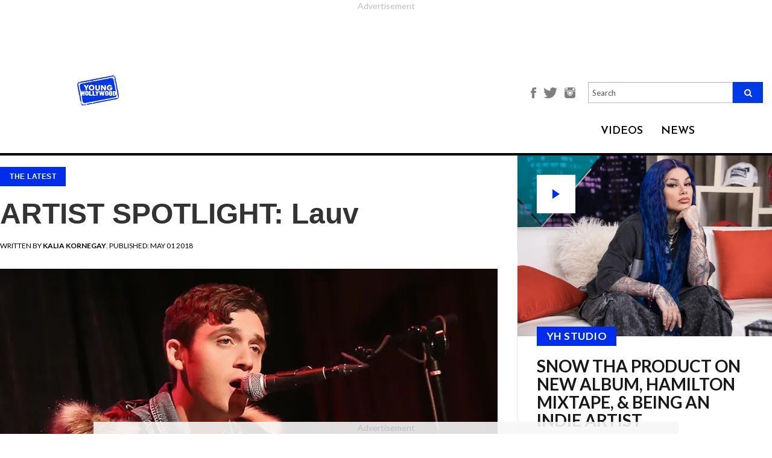

--- FILE ---
content_type: text/html; charset=utf-8
request_url: https://younghollywood.com/scene/artist-spotlight-lauv.html
body_size: 13686
content:
<!DOCTYPE html><html
lang="en"><head><meta
charset="utf-8"><meta
http-equiv="X-UA-Compatible" content="IE=edge"><meta
name="viewport" content="width=device-width, initial-scale=1"><base
href="https://younghollywood.com/scene/artist-spotlight-lauv.html" /><meta
http-equiv="content-type" content="text/html; charset=utf-8" /><title>ARTIST SPOTLIGHT: Lauv | Young Hollywood</title><meta
name="robots" content="max-image-preview:large"><meta
name="description" content="Anyone else in love with Lauv lately? Born Ari Staprans Leff, this American singer/songwriter made his debut as Lauv (Latvian for &amp;quot;lion&amp;quot;) in 2014 when he wrote and sang &amp;ldquo;The Other&amp;rdquo;. While he had" /><meta
name="keywords" content="&amp;nbsp, &amp;ldquo, &amp;quot, tour, year, lauv, artists, other&amp;rdquo, writing, release, prior, sheeran, lost, light, ep" /><meta
name="author" content="Kalia Kornegay" /><meta
property="og:image" content="https://younghollywood.com/images/stories/lauv.webp" /><meta
property="og:image:width" content="640" /><meta
property="og:image:height" content="442" /><meta
property="fb:app_id" content="704499870016793" /><meta
property="og:description" content="Anyone else in love with Lauv lately? Born Ari Staprans Leff, this American singer/songwriter made his debut as Lauv (Latvian for &amp;quot;lion&amp;quot;) in 2014 when he wrote and sang &amp;ldquo;The Other&amp;rdquo;. While he had" /><meta
property="og:url" content="https://younghollywood.com/scene/artist-spotlight-lauv.html" /><meta
property="og:type" content="article" /><meta
property="og:title" content="ARTIST SPOTLIGHT: Lauv | Young Hollywood" /><link
href="/templates/yh2016/favicon.ico" rel="shortcut icon" type="image/vnd.microsoft.icon" /><link
rel="stylesheet" href="https://younghollywood.com/cache/plg_scriptmerge/9dc366e090d1e796fa867dd6ddb54387.css" type="text/css" /><style type="text/css">.ai-loading{text-align:center}.ai-next{display:block;width:100%;text-align:center}.pagination{display:none}</style><script src="/templates/yh2016/js/jquery.min.js" type="text/javascript"></script><script src="/templates/yh2016/js/bootstrap.min.js" type="text/javascript"></script><script src="/templates/yh2016/js/webslidemenu.js" type="text/javascript"></script><script src="/templates/yh2016/js/jquery-migrate.min.js" type="text/javascript"></script><script src="/templates/yh2016/js/jquery-ui.js" type="text/javascript"></script><script src="/templates/yh2016/js/template.js?t=1768658439" type="text/javascript" defer="defer" async="async"></script><script src="/templates/yh2016/js/infscroll.js?t=1768658439" type="text/javascript" defer="defer"></script><script src="/templates/yh2016/js/jquery.appear.js" type="text/javascript" defer="defer"></script><script src="https://unpkg.com/jscroll/dist/jquery.jscroll.min.js" type="text/javascript"></script><script src="/media/jui/js/jquery.min.js?9379d4fa7dbf95e80c70fa65ef1b5993" type="text/javascript"></script><script src="/media/jui/js/jquery-noconflict.js?9379d4fa7dbf95e80c70fa65ef1b5993" type="text/javascript"></script><script src="/media/jui/js/jquery-migrate.min.js?9379d4fa7dbf95e80c70fa65ef1b5993" type="text/javascript"></script><script src="/plugins/system/ajaxinfinity/jquery.query-object.min.js" type="text/javascript"></script><script src="/plugins/system/ajaxinfinity/script.js" type="text/javascript"></script><script type="text/javascript">jQuery(document).ready(function($){console.log("Document ready - AJAX initialization");$('.jscroll').jscroll();$(".item-page").hashRedirect({start:$.query.get("start"),containerSelector:".item-page",loadingHtml:'<div class="ai-loading clearfix"><img width="16" height="16" src="/plugins/system/ajaxinfinity/loading.gif" /></div>'});console.log("First done - AJAX initialization");$.ajaxSetup({cache:false});console.log("Second done - AJAX initialization");$(".item-page").jscroll({debug:true,padding:0,nextSelector:"a.ai-next",loadingHtml:'<div class="ai-loading clearfix"><img width="16" height="16" src="/plugins/system/ajaxinfinity/loading.gif" /></div>',autoTrigger:true,autoTriggerUntil:100,callback:function(){console.log("Callback done - AJAX");var text=$(".ai-results").text();if(text){var matches=text.match(/ ([0-9]+) - /);if(matches){var start=parseInt(matches[1]);var cnt=$(".items-row").length;var to=start+cnt-1;text=text.replace(/ - [0-9]+ /," - "+to+" ");$(".ai-results").text(text);}}}});console.log("Third done - AJAX initialization");});</script><script data-cfasync="false" type="text/javascript">(function(w,d){var s=d.createElement('script');s.src='//cdn.adpushup.com/46573/adpushup.js';s.crossOrigin='anonymous';s.type='text/javascript';s.async=true;(d.getElementsByTagName('head')[0]||d.getElementsByTagName('body')[0]).appendChild(s);w.adpushup=w.adpushup||{que:[]};})(window,document);</script><!--[if lt IE 9]><script src="https://oss.maxcdn.com/html5shiv/3.7.2/html5shiv.min.js"></script><script src="https://oss.maxcdn.com/respond/1.4.2/respond.min.js"></script><![endif]--><style>.center-align{text-align:center !important}</style><script>!function(f,b,e,v,n,t,s){if(f.fbq)return;n=f.fbq=function(){n.callMethod?n.callMethod.apply(n,arguments):n.queue.push(arguments)};if(!f._fbq)f._fbq=n;n.push=n;n.loaded=!0;n.version='2.0';n.queue=[];t=b.createElement(e);t.async=!0;t.src=v;s=b.getElementsByTagName(e)[0];s.parentNode.insertBefore(t,s)}(window,document,'script','https://connect.facebook.net/en_US/fbevents.js');fbq('init','751155532078443');fbq('track','PageView');</script><noscript><img
height="1" width="1" src="https://www.facebook.com/tr?id=751155532078443&ev=PageView&noscript=1"/></noscript><script>(function(w,d,s,l,i){w[l]=w[l]||[];w[l].push({'gtm.start':new Date().getTime(),event:'gtm.js'});var f=d.getElementsByTagName(s)[0],j=d.createElement(s),dl=l!='dataLayer'?'&l='+l:'';j.async=true;j.src='https://www.googletagmanager.com/gtm.js?id='+i+dl;f.parentNode.insertBefore(j,f);})(window,document,'script','dataLayer','GTM-N8BHT56');</script><script async src="https://www.googletagmanager.com/gtag/js?id=AW-1062358625"></script><script>window.dataLayer=window.dataLayer||[];function gtag(){dataLayer.push(arguments);}
gtag('js',new Date());gtag('config','AW-1062358625');</script><script type="text/javascript">!(function(o,n){function $(){($.q=$.q||[]).push(arguments)}$.v=1,o[n]=o[n]||$})(window,String.fromCharCode(97,100,109,105,114,97,108));!(function(t,c,i){i=t.createElement(c),t=t.getElementsByTagName(c)[0],i.async=1,i.src="https://breakableinsurance.com/v2ffrK052MXEV25w4FwPKFz-Bt1bZwXla-5VSWOHnzhknSXetoEyo9g0",t.parentNode.insertBefore(i,t)})(document,"script");;!(function(o,t,n,c){function e(n){(function(){try{return(localStorage.getItem("v4ac1eiZr0")||"").split(",")[4]>0}catch(o){}return!1})()&&(n=o[t].pubads())&&n.setTargeting("admiral-engaged","true")}(c=o[t]=o[t]||{}).cmd=c.cmd||[],typeof c.pubads===n?e():typeof c.cmd.unshift===n?c.cmd.unshift(e):c.cmd.push(e)})(window,"googletag","function");;;!(function(t,n,i,e,o){function a(){for(var t=[],i=0;i<arguments.length;i++)t.push(arguments[i]);if(!t.length)return o;"ping"===t[0]?t[2]({gdprAppliesGlobally:!!n.__cmpGdprAppliesGlobally,cmpLoaded:!1,cmpStatus:"stub"}):t.length>0&&o.push(t)}function c(t){if(t&&t.data&&t.source){var e,o=t.source,a="string"==typeof t.data&&t.data.indexOf("__tcfapiCall")>=0;(e=a?((function(t){try{return JSON.parse(t)}catch(n){}})(t.data)||{}).__tcfapiCall:(t.data||{}).__tcfapiCall)&&n[i](e.command,e.version,(function(t,n){var i={__tcfapiReturn:{returnValue:t,success:n,callId:e.callId}};o&&o.postMessage(a?JSON.stringify(i):i,"*")}),e.parameter)}}!(function f(){if(!window.frames[e]){var n=t.body;if(n){var i=t.createElement("iframe");i.style.display="none",i.name=e,n.appendChild(i)}else setTimeout(f,5)}})(),o=[],a.v=1,"function"!=typeof n[i]&&(n[i]=n[i]||a,n.addEventListener?n.addEventListener("message",c,!1):n.attachEvent&&n.attachEvent("onmessage",c))})(document,window,"__tcfapi","__tcfapiLocator");;!(function(n,t,i,u,e,o,r){function a(n){if(n){var u=(n.data||{}).__uspapiCall;u&&t[i](u.command,u.version,(function(t,i){n.source.postMessage({__uspapiReturn:{returnValue:t,success:i,callId:u.callId}},"*")}))}}!(function f(){if(!window.frames[u]){var t=n.body;if(t){var i=n.createElement("iframe");i.style.display="none",i.name=u,t.appendChild(i)}else setTimeout(f,5)}})();var s={getUSPData:function(n,t){return n!==1?t&&t(null,!1):t&&t({version:null,uspString:null},!1)}};function c(n,t,i){return s[n](t,i)}c.v=1,"function"!=typeof t[i]&&(t[i]=t[i]||c,t.addEventListener?t.addEventListener("message",a,!1):t.attachEvent&&t.attachEvent("onmessage",a)),o=n.createElement(e),r=n.getElementsByTagName(e)[0],o.src="https://breakableinsurance.com/v2orfovFhsso3BxPyloPigwaAJBJihnLJewuqUZo4lOEVYks21DtjhetrqBlnf6rvpjubOGil",r.parentNode.insertBefore(o,r)})(document,window,"__uspapi","__uspapiLocator","script");</script><script type="text/javascript">!(function(o,_name){o[_name]=o[_name]||function $(){($.q=$.q||[]).push(arguments)},o[_name].v=o[_name].v||2;!(function(o,n,t,e,f,c){function i(e,f){(e=(function(n,t){try{if(t=(n=o.localStorage).getItem("_aQS02MTEyOEMyRDNFNDMzNjM3QzRDODRCMUUtMQ"))return JSON.parse(t).lgk||[];if((n.getItem('v4%61%631%65%69Z%720')||"").split(",")[4]>0)return[[_name+"-engaged","true"]]}catch(e){}})())&&typeof e.forEach===t&&(f=o[n].pubads())&&e.forEach((function(o){o&&o[0]&&f.setTargeting(o[0],o[1]||"")}))}(c=o[n]=o[n]||{}).cmd=c.cmd||[],typeof c.pubads===t?i():typeof c.cmd.unshift===t?c.cmd.unshift(i):c.cmd.push(i)})(window,"googletag","function");;!(function(n,t){n.__admiral_getConsentForGTM=function(t){function a(n,a){t((function(n,t){const a=n&&n.purpose&&n.purpose.consents||{};return{adConsentGranted:t||!!a[1],adUserData:t||!!a[7],adPersonalization:t||!!a[3],analyticsConsentGranted:t||!!a[1],personalizationConsentGranted:t||!!a[5],functionalityConsentGranted:t||!1,securityConsentGranted:t||!0}})(n,!a))}n[_name]("after","cmp.loaded",(function(t){t&&t.tcData&&t.tcData.gdprApplies?(t.consentKnown&&a(t.tcData,!0),n[_name]("after","cmp.updated",(function(n){a(n.tcData,!0)}))):a({},!1)}))}})(window);})(window,decodeURI('%61%64%6d%69%72%61l'));!(function(t,c,i){i=t.createElement(c),t=t.getElementsByTagName(c)[0],i.async=1,i.src="https://breakableinsurance.com/static/2f7d64bd32da2ed/1b9df7bfeea893183eba6",t.parentNode.insertBefore(i,t)})(document,"script");;;!(function(t,n,e,i,a){function c(){for(var t=[],e=0;e<arguments.length;e++)t.push(arguments[e]);if(!t.length)return a;"ping"===t[0]?t[2]({gdprAppliesGlobally:!!n.__cmpGdprAppliesGlobally,cmpLoaded:!1,cmpStatus:"stub"}):t.length>0&&a.push(t)}function f(t){if(t&&t.data&&t.source){var i,a=t.source,c="string"==typeof t.data&&t.data.indexOf("__tcfapiCall")>=0;(i=c?((function(t){try{return JSON.parse(t)}catch(n){}})(t.data)||{}).__tcfapiCall:(t.data||{}).__tcfapiCall)&&n[e](i.command,i.version,(function(t,n){var e={__tcfapiReturn:{returnValue:t,success:n,callId:i.callId}};a&&a.postMessage(c?JSON.stringify(e):e,"*")}),i.parameter)}}!(function o(){if(!n.frames[i]){var e=t.body;if(e){var a=t.createElement("iframe");a.style.display="none",a.name=i,e.appendChild(a)}else setTimeout(o,5)}})(),c.v=1,"function"!=typeof n[e]&&(n[e]=n[e]||c,n.addEventListener?n.addEventListener("message",f,!1):n.attachEvent&&n.attachEvent("onmessage",f))})(document,window,"__tcfapi","__tcfapiLocator",[]);</script><script async src="https://securepubads.g.doubleclick.net/tag/js/gpt.js"></script><script>window.googletag=window.googletag||{cmd:[]};googletag.cmd.push(function(){googletag.defineSlot('/23148714164,21844931357/YH_Sidebar_Banner_ATF',[[300,250],[300,600]],'div-gpt-ad-1719912050901-0').addService(googletag.pubads());googletag.pubads().enableSingleRequest();googletag.pubads().collapseEmptyDivs();googletag.enableServices();});</script><meta
name="bsi" content="164333704035"/></head><body
class=" is_scene "><div
class="wsmenucontainer clearfix"><div
class="overlapblackbg"></div><div
class="bsectionv leaderboard_a redesigned" style="margin: 0 auto !important; width: auto; height: calc(90px + 27px); aspect-ratio: 728 / 117;"><div
id="7df3d65b-3370-49ee-aba1-60fae537243d" class="_ap_apex_ad" style="width: 728px; height: 90px;"><script>var adpushup=window.adpushup=window.adpushup||{};adpushup.que=adpushup.que||[];adpushup.que.push(function(){adpushup.triggerAd("7df3d65b-3370-49ee-aba1-60fae537243d");});</script></div></div><header><style>@media only screen and (max-width: 767px){#mod-search-searchword-m{display:none}}</style><div
class="header" style="background-color: #F0F0F0;" data-nosnippet><div
class="sub-header"><div
class="logo"><a
href="/"><img
src="https://younghollywood.com/templates/yh2016/images/logo.png" width="auto" height="50"></a></div><div
class="main-container"><div
class="header-section"><div
class="menustate"><a
id="wsnavtoggle" class="animated-arrow"><span></span></a></div><div
class="fan-club-section"><ul><li><a
style="font-size: unset;" href="https://www.facebook.com/younghollywood" title="Facebook"><img
style="height: 18px;" src="https://younghollywood.com/templates/yh2016/images/facebook-icon.png" alt="Facebook"></a></li><li><a
style="font-size: unset;" href="http://twitter.com/younghollywood" title="Twitter"><img
style="height: 18px;" src="https://younghollywood.com/templates/yh2016/images/twitter-icon.png" alt="Twitter"></a></li><li><a
style="font-size: unset;" href="http://www.instagram.com/younghollywood" title="Instagram"><img
style="height: 18px;" src="https://younghollywood.com/templates/yh2016/images/instagram-icon.png" alt="Instagram"></a></li><li><form
action="/" method="post" class="navbar-search-form-m"><div
class="search-input-field" style="display: unset; width: unset; margin-bottom: unset;"><input
name="searchword" style="height: unset;" placeholder="Search" id="mod-search-searchword-m" maxlength="200" class="form-control searh search-q search-field" type="text" size="20" value=""><button
class="fa fa-search"></button><input
type="hidden" name="task" value="search"><input
type="hidden" name="option" value="com_search"><input
type="hidden" name="Itemid" value="359"></div></form></li></ul></div><div
class="navalign"><div
class="dropdown videos"><div
class="dropbtn">VIDEOS</div><div
class="dropdown-content wco-video-dropdown-content"><a
href="/yhstudio.html">YH Studio</a><a
href="/tvfilm.html">TV/Film</a><a
href="/music.html">Music</a><a
href="/sports.html">Sports</a><a
href="/lifestyle.html">Lifestyle</a><a
href="/fashion.html">Fashion</a></div></div><div
class="dropdown news"><div
class="dropbtn"><a
href="/scene.html">NEWS</a></div></div></div></div></div></div></div><nav
class="wsmenu clearfix"><div
id="wsnavtoggle-close" class="close-btn"><img
src="https://younghollywood.com/templates/yh2016/images/close-btn.png" alt="Close"></div><div
class="overlay-search"><form
action="/index.php?option=com_content&amp;Itemid=118" method="post" class="navbar-search-form"><div
class="search-input-field"><input
name="searchword" placeholder="Enter Search Keyword" id="mod-search-searchword" maxlength="200"  class="form-control searh search-query search-field" type="text" size="20" value=""  onblur="if (this.value=='') this.value='';" onfocus="if (this.value=='') this.value='';"  value="" /><input
type="hidden" name="task" value="search" /><input
type="hidden" name="option" value="com_search" /><input
type="hidden" name="Itemid" value="359" /></div><div
class="overlay-search-icon"><button
type="submit"><span
aria-hidden="true" class="glyphicon glyphicon-search"></span></button></div></form></div><ul
class="mobile-sub wsmenu-list clearfix"><li><a
href="/yhstudio.html" title="YH STUDIO">YH STUDIO</a></li><li><a
href="/tvfilm.html" title="TV/FILM">TV/FILM</a></li><li><a
href="/music.html" title="Music">MUSIC</a></li><li><a
href="/sports.html" title="Sports">SPORTS</a></li><li><a
href="/lifestyle.html" class="Lifestyle">LIFESTYLE</a></li><li><a
href="/fashion.html" class="fashion">FASHION</a></li><li><a
href="/scene.html" title="NEWS">NEWS</a></li></ul><div
class="social-icons"><ul><li><a
href="http://www.instagram.com/younghollywood" title="Instagram"><img
src="https://younghollywood.com/templates/yh2016/images/instagram.png" alt="Instagram"></a></li><li><a
href="http://www.facebook.com/younghollywood" title="Facebook"><img
src="https://younghollywood.com/templates/yh2016/images/facebook.png" alt="Facebook"></a></li><li><a
href="http://twitter.com/younghollywood" title="Twitter"><img
src="https://younghollywood.com/templates/yh2016/images/twitter.png" alt="Twitter"></a></li><li><a
href="http://www.youtube.com/younghollywood" title="Youtube"><img
src="https://younghollywood.com/templates/yh2016/images/youtube.png" alt="Youtube"></a></li><li><a
href="https://plus.google.com/104498296153856208668" title="Google+"><img
src="https://younghollywood.com/templates/yh2016/images/g-plus.png" alt="Google+"></a></li><li><a
href="http://www.younghollywood.com/info/newsletter.html" title="Newsletter"><img
src="https://younghollywood.com/templates/yh2016/images/mail.png" alt="Newsletter"></a></li></ul></div></nav></header><div
id="message" style="display:none; background-color: #28a745; padding: 0 15px 3px; text-align: center; color: #fff;  font-size: 18px; line-height: 56px; transition:background 0.3s ease 0.3s;">We appreciate you contacting us. One of our colleagues will get back to you shortly.</div><section><style>.content-section{max-width:80%;position:relative;margin:0 auto;float:none}.item-page{width:calc(100% - 320px);float:left}.ai-next{visibility:hidden}.moduletable.col-xs-12{clear:left;width:calc(100% - 320px);float:left;padding-left:0;padding-right:0}.moduletable.col-xs-12 .ccItem{margin:0 1% 2em !important;width:32% !important}.moduletable.col-xs-12 .ccItem:last-child{margin-right:0 !important}.moduletable.col-xs-12 .ccItem:first-child{margin-left:0 !important}.content-section.landing-videos{max-width:100%}.content-section.landing-videos .bsectionr{display:none}.content-section.landing-videos .item-page{display:none}.content-section.landing-videos .moduletable.col-xs-12{width:100%}</style><div
class="content-section  article redesigned content "><div
rel="article" class="main-container
innerpage
article redesigned "><div
id="mainbar" class="articleMainbar top-header-margin"><div
class="content"><div
class="main-panel sidebar-panel the-scene-panel wco-the-scene-panel" style="margin-top: unset !important;"><div
class="panels"><div
class="imgholder-half imgHolder450" data-content="" title="Snow Tha Product on New Album, Hamilton Mixtape, &amp; Being an Indie Artist"><a
href="https://younghollywood.com/videos/yhstudio/2026/snow-tha-product-on-new-album-hamilton-mixtape--being-an-indie-artist.html"><div
class="btn-play">play</div><img
src="/images/videos/yh_thumbs/qbz2VVSu.webp" title="Snow Tha Product on New Album, Hamilton Mixtape, &amp; Being an Indie Artist" border="0" width="450"></a><div
class="the-scene-box"><div
class="cat_name"><a
href="/yhstudio.html" target="_blank">YH STUDIO</a></div><a
href="https://younghollywood.com/videos/yhstudio/2026/snow-tha-product-on-new-album-hamilton-mixtape--being-an-indie-artist.html"><h3 class="title">Snow Tha Product on New Album, Hamilton Mixtape, &amp; Being an Indie Artist</h3></a><div
class="introtext">Rapper-singer discusses her album 'Before I Crashout' and the many influences on her music.</div><div
class="byline" style="margin-top: 1.5em;"> ON Jan.06.2026</div></div></div><div
class="bsectionr" style="margin: -2.4em auto 2.4em !important; height: auto !important;"><div
class="bplace" style="position: relative; inset: unset; height: 100%;"><div
id="b8075526-98a9-458d-a2d6-cfdc739c57fb" class="_ap_apex_ad" style="width: 300px; height: 250px;"><script>var adpushup=window.adpushup=window.adpushup||{};adpushup.que=adpushup.que||[];adpushup.que.push(function(){adpushup.triggerAd("b8075526-98a9-458d-a2d6-cfdc739c57fb");});</script></div></div></div><div
class="imgholder-half imgHolder450" data-content="" title="J-Pop&#039;s PSYCHIC FEVER Ready To Take On The World"><a
href="https://younghollywood.com/videos/yhstudio/2025/jpops-psychic-fever-ready-to-take-on-the-world.html"><img
src="/images/videos/yh_thumbs/gfkzbAj0.webp" title="J-Pop&#039;s PSYCHIC FEVER Ready To Take On The World" border="0" width="450"></a><div
class="the-scene-box"><div
class="cat_name"><a
href="/yhstudio.html" target="_blank">YH STUDIO</a></div><a
href="https://younghollywood.com/videos/yhstudio/2025/jpops-psychic-fever-ready-to-take-on-the-world.html"><h3 class="title">J-Pop&#039;s PSYCHIC FEVER Ready To Take On The World</h3></a><div
class="introtext">Tsurugi, Ryoga, Ren, Jimmy, Kokoro, Ryushin, & Weesa discuss their signing with Warner Music.</div><div
class="byline" style="margin-top: 1.5em;"> ON Dec.23.2025</div></div></div><div
class="imgholder-half imgHolder450" data-content="" title="Tour of Nitro Circus Course With BMX Star Ryan Williams"><a
href="https://younghollywood.com/videos/sports/action-sports/tour-of-nitro-circus-course-with-bmx-star-ryan-williams.html"><img
src="/images/videos/yh_thumbs/WerZOX9t.webp" title="Tour of Nitro Circus Course With BMX Star Ryan Williams" border="0" width="450"></a><div
class="the-scene-box"><div
class="cat_name"><a
href="/sports.html" target="_blank">SPORTS</a></div><a
href="https://younghollywood.com/videos/sports/action-sports/tour-of-nitro-circus-course-with-bmx-star-ryan-williams.html"><h3 class="title">Tour of Nitro Circus Course With BMX Star Ryan Williams</h3></a><div
class="introtext">Chatting with X Games gold medalist in Long Beach, CA.</div><div
class="byline" style="margin-top: 1.5em;"> ON Dec.16.2025</div></div></div><div
style="width: 100%; margin-top: -32px; padding: 32px !important; border-top: 1px solid #ededed; border-bottom: 1px solid #ededed;"><div
class="bsectionr" style="margin: 0 auto; float: none; transform: translateX(16px);"><div
class="bplace"><div
id="0b6b208b-886f-4c89-a2dc-99a14c8e3ac4" class="_ap_apex_ad" style="width: 300px; height: 250px;">         <script>                var adpushup=window.adpushup=window.adpushup||{};                adpushup.que=adpushup.que||[];                adpushup.que.push(function(){                        adpushup.triggerAd("0b6b208b-886f-4c89-a2dc-99a14c8e3ac4");                });        </script></div></div></div></div><div
class="imgholder-half imgHolder450 alt" data-content="(Warner Bros.)&nbsp;One of my favorite moments in the entire history of film is the magical finale to Nora Ephron&rsquo;s masterpiece, When Harry Met Sally. I can&rsquo;t help but cheer on Harry (Billy Crystal) as he darts down the streets of Manhattan on New Year&rsquo;s Eve, finally realizing that he wants to spe..." title="HOLIDAY MOVIE GUILTY PLEASURES: &#039;New Year&#039;s Eve&#039;"><div
class="the-scene-box alt"><a
href="https://younghollywood.com/scene/holiday-movie-guilty-pleasures-new-year-s-eve.html"><h3 class="title">HOLIDAY MOVIE GUILTY PLEASURES: &#039;New Year&#039;s Eve&#039;</h3></a><div
class="byline"><span>BY <strong>Sarah Osman</strong></span> ON Jan.01.2026</div></div></div><div
class="imgholder-half imgHolder450 alt" data-content="&nbsp;Fifteen years after the formation of One Direction, Simon Cowell has given the world a new boy band, December 10, also known as D10. D10 consists of 7 members, all of whom are in their late-teens: Nicolas Alves (17), Cruz Lee-Ojo (19), Hendrik Christo..." title="D10: Inside Simon Cowell&#039;s Latest Boy Band!"><div
class="the-scene-box alt"><a
href="https://younghollywood.com/scene/d10-inside-simon-cowell-s-latest-boy-band.html"><h3 class="title">D10: Inside Simon Cowell&#039;s Latest Boy Band!</h3></a><div
class="byline"><span>BY <strong>Michelle Calderon</strong></span> ON Jan.08.2026</div></div></div><div
class="imgholder-half imgHolder450 alt" data-content="(Photo: A24)&nbsp;Zendaya is booked and busy for 2026. She&rsquo;s set to star in four major films and is expected to reprise her role as Rue Bennett on Season three of HBO&#39;s &quot;Euphoria&quot;. The 29-year-old has a treat for film watchers of all genres in 2026, and here are five of her projects that we can&rsquo;t wait to see!&nbsp;&nbsp;" title="2026 Is The Year Of Zendaya!"><div
class="the-scene-box alt"><a
href="https://younghollywood.com/scene/2026-is-the-year-of-zendaya.html"><h3 class="title">2026 Is The Year Of Zendaya!</h3></a><div
class="byline"><span>BY <strong>Michelle Calderon</strong></span> ON Jan.07.2026</div></div></div><div
class="imgholder-half imgHolder450 alt" data-content="(Photo: Universal Pictures)&nbsp;How the Grinch Stole Christmas (2000) may be celebrating its 25th anniversary this year, but Martha May Whovier&rsquo;s style hasn&#39;t aged a day! Played by the scene-stealing Christine Baranski, Martha May is the Who to envy. She has the best Christmas lights in Whoville, spreads Christmas cheer ..." title="Ranking The Iconic Looks of Martha May Whovier From &lsquo;How The Grinch Stole Christmas&rsquo;!"><div
class="the-scene-box alt"><a
href="https://younghollywood.com/scene/ranking-the-iconic-looks-of-martha-may-whovier-from-how-the-grinch-stole-christmas.html"><h3 class="title">Ranking The Iconic Looks of Martha May Whovier From &lsquo;How The Grinch Stole Christmas&rsquo;!</h3></a><div
class="byline"><span>BY <strong>Nicole Minar</strong></span> ON Dec.25.2025</div></div></div><div
class="imgholder-half imgHolder450 alt" data-content="&nbsp;Every year, Disney Parks hosts a festive Christmas Day Parade featuring all of your favorite Disney stars and characters, as well as heartwarming holiday stories. One of the many highlights of the parade are its performers, and this year the parade will feature 7 of them! Here are all the performers to look forward to:&nbsp;1. Gwen St..." title="All The Exciting Performers To Appear At The Disney Parks Magical Christmas Day Parade This Year!"><div
class="the-scene-box alt"><a
href="https://younghollywood.com/scene/all-the-exciting-performers-to-will-appear-at-the-disney-parks-magical-christmas-day-parade-this-year.html"><h3 class="title">All The Exciting Performers To Appear At The Disney Parks Magical Christmas Day Parade This Year!</h3></a><div
class="byline"><span>BY <strong>Nicole Minar</strong></span> ON Dec.24.2025</div></div></div></div></div><style type="text/css">.ggnoads{display:none}</style><div
class="sectionHeaderHolder"><div
class="sectionHeader"><div
class="header_inner_box"><div
class="headers_inner_pages">+the scene</div><div
class="headers_inner_pages sub_headers_inner_pages"></div></div></div><div
class="clear"></div></div><div
class="item-page "><style>.icon-next{font-family:'Open Sans',Helvetia,sans-serif;font-style:normal;font-size:44px;font-weight:900}.icon-rarrow{font-size:37px}.news_left_text div.pbs{margin-left:auto;margin-right:auto}</style><div
class="news_content_left_img" id="63442" data-title="ARTIST SPOTLIGHT: Lauv" data-url="/scene/artist-spotlight-lauv.html"><script>var article_title="ARTIST SPOTLIGHT: Lauv";var article_id=63442;</script><script type="text/javascript">ggv2id='nlt38ond';</script><script type="text/javascript" src="https://js.gumgum.com/services.js"></script><div
class="news_content_left_img_txt"><div
class="cat_name"><a
href="/scene.html">The Latest</a></div><div
class="socials"><div
class="a2a_kit a2a_kit_size_32 a2a_default_style"><a
class="a2a_button_facebook"></a><a
class="a2a_button_twitter"></a><a
class="a2a_button_copy_link"></a><a
class="a2a_button_email"></a><a
class="a2a_dd" href="https://www.addtoany.com/share"></a></div></div><h1 class="news_content_left_img_txt">ARTIST SPOTLIGHT: Lauv</h1></div><div
class="news_left_date"> Written by <b><i>Kalia Kornegay</i></b>. Published: May 01 2018</div><div
class="news_news_content_left_image"><center><img
src="https://younghollywood.com/images/stories/lauv.webp"></center></div><div
class="news_left_text"><p
style="text-align: justify;" data-type="item-text"></p><div
style="text-align: center;" data-nosnippet=""></div><div> </div><div
id="docs-internal-guid-ce4c9b10-1cc8-e7e6-9bfd-b6399df8ab9a"> Anyone else in love with <strong>Lauv</strong> lately?</div><p
style="text-align: justify;" data-type="item-text"> </p><div
id="docs-internal-guid-ce4c9b10-1cc7-56bf-ff25-56a6fc267179" style="text-align: justify;">Born Ari Staprans Leff, this American
singer/songwriter made his debut as Lauv (Latvian for "lion") in
2014 when he wrote and sang “The Other”. While he had been writing
lyrics for other artists prior to its release, he felt that the
track was too personal to be given away. The indie-pop ballad
gained much attention online and quickly made it on Spotify’s
Global Top 100 playlist.</div><div
id="239c2974-683c-4156-a044-9c6b1ccc3119" class="_ap_apex_ad" style="width: 300px; height: 250px;"><script>var adpushup=window.adpushup=window.adpushup||{};adpushup.que=adpushup.que||[];adpushup.que.push(function(){adpushup.triggerAd("239c2974-683c-4156-a044-9c6b1ccc3119");});</script></div><p
style="text-align: justify;" data-type="item-text"> </p><div
style="text-align: center;" data-nosnippet="">  <iframe
allow="autoplay; encrypted-media" allowfullscreen frameborder="0" height="360" src="https://www.youtube.com/embed/aSe1adndzfs" width="640"></iframe></div><p
style="text-align: justify;" data-type="item-text"> </p><p
style="text-align: justify;" data-type="item-text">After his
success with “The Other”, he released debut EP <em>Lost in the
Light</em> in 2015, which featured the popular hit. One of my
personal favorites from the EP is the very funky “Adrenaline” with
its bass-heavy instrumentals and his smooth, falsetto voice.</p><p
style="text-align: justify;" data-type="item-text"> </p><div
style="text-align: center;" data-nosnippet="">  <iframe
allow="autoplay; encrypted-media" allowfullscreen frameborder="0" height="360" src="https://www.youtube.com/embed/URLBK3nwL1I" width="640"></iframe></div><p
style="text-align: justify;" data-type="item-text"> </p><p
style="text-align: justify;" data-type="item-text">Lauv went on
to release “Question” featuring <strong>Travis Mills</strong> the
following year, and then mainly focused on writing pieces for other
artists. Some of the more notable tracks he penned include “No
Promises” by <strong>Demi Lovato</strong> &amp; <strong>Cheat
Codes</strong> and “Boys” by <strong>Charli XCX</strong>.</p><p
style="text-align: justify;" data-type="item-text"> </p><div
style="text-align: center;" data-nosnippet="">  <iframe
allow="autoplay; encrypted-media" allowfullscreen frameborder="0" height="360" src="https://www.youtube.com/embed/jn40gqhxoSY" width="640"></iframe></div><p
style="text-align: justify;" data-type="item-text"> </p><div
style="text-align: center;" data-nosnippet="">  <iframe
allow="autoplay; encrypted-media" allowfullscreen frameborder="0" height="360" src="https://www.youtube.com/embed/mPRy1B4t5YA" width="640"></iframe></div><p
style="text-align: justify;" data-type="item-text"> </p><p
style="text-align: justify;" data-type="item-text">He made his
return to singing in 2017 with the song “I Like Me Better”, a more
upbeat track about a relationship he was in after graduating in New
York City. While he didn’t change much in terms of sound, there’s a
noticeable difference in the overall quality of his work. It’s
clear he spent the years since <em>Lost in the Light</em> on
improving his already great lyric-writing and singing.</p><p
style="text-align: justify;" data-type="item-text"> </p><p
style="text-align: justify;" data-type="item-text">Check out his
live performance of "I Like Me Better" in the Young Hollywood
Studio!</p><p
style="text-align: justify;" data-type="item-text"> </p><div
style="text-align: center;" data-nosnippet="">  <iframe
allowfullscreen height="360" mozallowfullscreen="" src="//players.brightcove.net/44143148/default_default/index.html?videoId=5547121682001" webkitallowfullscreen="" width="640"></iframe></div><p
style="text-align: justify;" data-type="item-text"> </p><p
style="text-align: justify;" data-type="item-text">Following “I
Like Me Better”, he went on an eight-city tour across the U.S. and
ended the year going on the road with <strong>Ed Sheeran</strong> as the supporting performer on his <em>Divide Tour</em> in Asia.
Due to injuries Sheeran sustained prior to the tour, a few show
dates were cancelled, but Lauv was able to carry out promotional
tours in some of the missed cities. His first official world tour
launched earlier this year and is set to conclude on August 19 in
the Netherlands. In the meantime, he has released a trio of
non-album singles including "Paris in the Rain", <a
href="https://www.youtube.com/watch?v=sZoZryCb0P0" target="_blank" title="">"Getting Over You"</a>, and <a
href="https://www.youtube.com/watch?v=o-BODsf2T68" target="_blank" title="">"Chasing Fire"</a>.</p><p
style="text-align: justify;" data-type="item-text"> </p><div
style="text-align: center;" data-nosnippet="">  <iframe
allow="autoplay; encrypted-media" allowfullscreen frameborder="0" height="360" src="https://www.youtube.com/embed/kOCkne-Bku4" width="640"></iframe></div><p
style="text-align: justify;" data-type="item-text"> </p><p
style="text-align: justify;" data-type="item-text">Lauv’s future
is certainly looking bright with both his talent for songwriting
and his steady career as a singer himself. His lyrical talents and
fresh sound are sure to do well!</p><div
id="c8c9d6ab-725d-41d2-95a7-a642aab4af33" class="_ap_apex_ad" style="width: 300px; height: 250px;"><script>var adpushup=window.adpushup=window.adpushup||{};adpushup.que=adpushup.que||[];adpushup.que.push(function(){adpushup.triggerAd("c8c9d6ab-725d-41d2-95a7-a642aab4af33");});</script></div><p
style="text-align: justify;" data-type="item-text"> </p><p
style="text-align: justify;" data-type="item-text"><em>(Image
via <span>Monica Schipper/Getty Images)</span></em></p><p
style="text-align: justify;" data-type="item-text"> </p><p
style="text-align: justify;" data-type="item-text"><em>- Kalia
Kornegay, YH Contributing Writer</em></p><p
style="text-align: justify;" data-type="item-text"> </p><p> </p><div
class="pager"><ul
class="pagination-list"><li><a
nofollow="" title="Next article" href="https://younghollywood.com/scene/8-songs-we-need-to-hear-at-wango-tango.html" class="pagenav" onclick="infload('https://younghollywood.com/scene/8-songs-we-need-to-hear-at-wango-tango.html?ajax=1', jQuery(this)); jQuery(this).parents('.pager').remove(); return false;"><i
class="icon-next">Next Article</i> <i
class="fa fa-chevron-right icon-rarrow"> </i></a></li></ul></div></div></div><script type="application/ld+json">{
      "@context": "http://schema.org",
      "@type": "NewsArticle",
      "mainEntityOfPage": {
        "@type": "WebPage",
        "@id": "https://google.com/article"
      },
      "headline": "ARTIST SPOTLIGHT: Lauv",
          "image": {
        "@type": "ImageObject",
        "url": "https://younghollywood.com/images/stories/lauv.webp",
        "height": "544",
        "width": "900"
      },
          "datePublished": "2018-05-01T18:00:00",
      "dateModified": "2018-05-01T17:58:39",
      "author": {
        "@type": "Person",
        "name": "<i>Kalia Kornegay"
      },
       "publisher": {
        "@type": "Organization",
        "name": "Young Hollywood",
        "logo": {
          "@type": "ImageObject",
          "url": "https://younghollywood.com/templates/yh2016/images/logo.png",
          "width": 107,
          "height": 78
        }
      },
      "description": "&lt;div dir=&quot;ltr&quot; style=&quot;text-align: justify;&quot;&gt;
	
	
	&lt;div dir=&quot;ltr&quot; id=&quot;docs-internal-guid-ce4c9b10-1cc8-e7e6-9bfd-b6399df8ab9a&quot;&gt;
		Anyone else in love with &lt;strong&gt;Lauv&lt;/strong&gt; lately?&lt;/div&gt;
&lt;/div&gt;
&lt;div dir=&quot;ltr&quot; id=&quot;docs-internal-guid-ce4c9b10-1cc7-56bf-ff25-56a6fc267179&quot; style=&quot;text-align: justify;&quot;&gt;
	Born Ari Staprans Leff, this American singer/songwriter made his debut as Lauv (Latvian for &amp;quot;lion&amp;quot;) in 2014 when he wrote and sang &amp;ldquo;The Other&amp;rdquo;. While he had been writing lyrics for other artists prior to its release, he felt that the track was too personal to be given away. The indie-pop ballad gained much attention online and quickly made it on Spotify&amp;rsquo;s Global Top 100 playlist.&lt;/div&gt;

&lt;div dir=&quot;ltr&quot; style=&quot;text-align: justify;&quot;&gt;
	After his success with &amp;ldquo;The Other&amp;rdquo;, he released debut EP &lt;em&gt;Lost in the Light&lt;/em&gt; in 2015, which featured the popular hit. One of my personal favorites from the EP is the very funky &amp;ldquo;Adrenaline&amp;rdquo; with its bass-heavy instrumentals and his smooth, falsetto voice.&lt;/div&gt;

&lt;div dir=&quot;ltr&quot; style=&quot;text-align: justify;&quot;&gt;
	Lauv went on to release &amp;ldquo;Question&amp;rdquo; featuring &lt;strong&gt;Travis Mills&lt;/strong&gt; the following year, and then mainly focused on writing pieces for other artists. Some of the more notable tracks he penned include &amp;ldquo;No Promises&amp;rdquo; by &lt;strong&gt;Demi Lovato&lt;/strong&gt; &amp;amp; &lt;strong&gt;Cheat Codes&lt;/strong&gt; and &amp;ldquo;Boys&amp;rdquo; by &lt;strong&gt;Charli XCX&lt;/strong&gt;.&lt;/div&gt;


&lt;div dir=&quot;ltr&quot; style=&quot;text-align: justify;&quot;&gt;
	He made his return to singing in 2017 with the song &amp;ldquo;I Like Me Better&amp;rdquo;, a more upbeat track about a relationship he was in after graduating in New York City. While he didn&amp;rsquo;t change much in terms of sound, there&amp;rsquo;s a noticeable difference in the overall quality of his work. It&amp;rsquo;s clear he spent the years since &lt;em&gt;Lost in the Light&lt;/em&gt; on improving his already great lyric-writing and singing.&lt;/div&gt;
&lt;div dir=&quot;ltr&quot; style=&quot;text-align: justify;&quot;&gt;
	Check out his live performance of &amp;quot;I Like Me Better&amp;quot; in the Young Hollywood Studio!&lt;/div&gt;

&lt;div dir=&quot;ltr&quot; style=&quot;text-align: justify;&quot;&gt;
	Following &amp;ldquo;I Like Me Better&amp;rdquo;, he went on an eight-city tour across the U.S. and ended the year going on the road with &lt;strong&gt;Ed Sheeran&lt;/strong&gt; as the supporting performer on his &lt;em&gt;Divide Tour&lt;/em&gt; in Asia. Due to injuries Sheeran sustained prior to the tour, a few show dates were cancelled, but Lauv was able to carry out promotional tours in some of the missed cities. His first official world tour launched earlier this year and is set to conclude on August 19 in the Netherlands. In the meantime, he has released a trio of non-album singles including &amp;quot;Paris in the Rain&amp;quot;, &lt;a href=&quot;https://www.youtube.com/watch?v=sZoZryCb0P0&quot; target=&quot;_blank&quot; title=&quot;&quot;&gt;&amp;quot;Getting Over You&amp;quot;&lt;/a&gt;, and &lt;a href=&quot;https://www.youtube.com/watch?v=o-BODsf2T68&quot; target=&quot;_blank&quot; title=&quot;&quot;&gt;&amp;quot;Chasing Fire&amp;quot;&lt;/a&gt;.&lt;/div&gt;

&lt;div dir=&quot;ltr&quot; style=&quot;text-align: justify;&quot;&gt;
	Lauv&amp;rsquo;s future is certainly looking bright with both his talent for songwriting and his steady career as a singer himself. His lyrical talents and fresh sound are sure to do well!&lt;/div&gt;
&lt;div dir=&quot;ltr&quot; style=&quot;text-align: justify;&quot;&gt;
	&lt;em&gt;(Image via &lt;span&gt;Monica Schipper/Getty Images)&lt;/span&gt;&lt;/em&gt;&lt;/div&gt;
&lt;div dir=&quot;ltr&quot; style=&quot;text-align: justify;&quot;&gt;
	&lt;em&gt;- Kalia Kornegay, YH Contributing Writer&lt;/em&gt;&lt;/div&gt;"
    }</script></div></div><div
class="moduletable col-xs-12"></div><div
class="clear"></div></div></div></div></section><div
style="clear: both; margin-bottom: 2em;"></div><div
id="1335433e-3f83-4df3-84e9-6fa65a941ecf" class="_ap_apex_ad" style="width: 320px; height: 100px;"><script>var adpushup=window.adpushup=window.adpushup||{};adpushup.que=adpushup.que||[];adpushup.que.push(function(){adpushup.triggerAd("1335433e-3f83-4df3-84e9-6fa65a941ecf");});</script></div><footer
class="wco-footer"><div
class="footer-bottom" data-nosnippet><div
class="footer-bottom-container"><div
class="footer-top"><div
class="footer-logo"><a
href="/"><img
src="https://younghollywood.com/templates/yh2016/images/logo.png" alt="" /></a></div><div
class="footer-navigation"><a
href="https://www.yhworldwide.com/" target="_blank">About Us</a><a
href="mailto:jobs@younghollywood.com">Careers</a><a
href="mailto:advertise@younghollywood.com">Advertise</a><a
href="mailto:licensing@younghollywood.com" target="_blank">Licensing</a><a
href="mailto:press@younghollywood.com">Press</a><a
href="mailto:info@younghollywood.com">Contact Us</a><a
href="https://www.yhworldwide.com/#!apps-1/s0a27" target="_blank">Where To Watch</a><a
href="/scene.html">News</a></div></div><div
class="footer-bottom-terms"><div
class="wco-copyright-section"><div
class="wco-copyright"><span>Copyright &copy; 2007 - 2026&nbsp;Young Hollywood LLC.&nbsp;</span>&nbsp;|&nbsp;<a
href="/info/terms-and-conditions.html" target="_blank">Terms Of Use</a>&nbsp;|&nbsp;<a
href="/info/privacy-policy.html" target="_blank">Privacy Policy</a>&nbsp;|&nbsp;<a
href="/info/cookie-policy.html" target="_blank">Cookie Policy</a></div><div
class="footer-bottom-social"><a
href="https://www.facebook.com/younghollywood" title="Facebook"><img
src="https://younghollywood.com/templates/yh2016/images/facebook-icon-white.png" alt="Facebook"></a><a
href="https://twitter.com/younghollywood" title="Twitter"><img
src="https://younghollywood.com/templates/yh2016/images/twitter-icon-white.png" alt="Twitter"></a><a
href="https://www.instagram.com/younghollywood" title="Instagram"><img
src="https://younghollywood.com/templates/yh2016/images/instagram-icon-white.png" alt="Instagram"></a><br><a
href="https://play.google.com/store/apps/details?id=com.younghollywood.app&utm_source=yhfooter&utm_campaign=footer&pcampaignid=pcampaignidMKT-Other-global-all-co-prtnr-py-PartBadge-Mar2515-1" style="margin: 0px 0 0 0; width: 50%;" class="google-play"><img
alt="Get it on Google Play" src="https://play.google.com/intl/en_us/badges/static/images/badges/en_badge_web_generic.png"></a><a
href="https://apps.apple.com/us/app/young-hollywood/id982386488?itsct=apps_box_badge&itscg=30200" style="width: 50%; max-width: 134px; height: auto; margin: 0px 10px 0 0;" class="apple-app"><img
src="https://tools.applemediaservices.com/api/badges/download-on-the-app-store/black/en-us?size=250x83&releaseDate=1432944000&h=39686e6a537b2c44ff7ce60f6287e68f" alt="Download on the App Store" style="width: 100%;height: auto;"></a></div></div><div
style="font-size: 5px !important; letter-spacing: .1em; text-align: center; text-transform: uppercase;">If you are using a screen reader and are having problems using this website, please call 310-481-2282 for assistance.</div></div></div></div></footer></div><script async src="https://www.googletagmanager.com/gtag/js?id=UA-1209305-2"></script><script>window.dataLayer=window.dataLayer||[];function gtag(){dataLayer.push(arguments);}
gtag('js',new Date());gtag('config','UA-1209305-2');</script><script type="text/javascript">jQuery(document).ready(function(){jQuery("#bookNowBtn").click(function(){jQuery(".book-now-popup").addClass("book-now-popup-show");});jQuery("#closeBookNow").click(function(){jQuery(".book-now-popup").removeClass("book-now-popup-show");});jQuery("#chartersBtn").click(function(){jQuery(".charters-popup").addClass("charters-popup-show");});jQuery("#closeCharters").click(function(){jQuery(".charters-popup").removeClass("charters-popup-show");});});</script><link
rel="preload" href="https://fonts.googleapis.com/css?family=Open+Sans:300,300i,400,400i,600,600i,700,700i,800,800i" as="style" onload="this.onload=null;this.rel='stylesheet'"><noscript><link
rel="stylesheet" href="https://fonts.googleapis.com/css?family=Open+Sans:300,300i,400,400i,600,600i,700,700i,800,800i"></noscript><link
rel="preconnect" href="https://fonts.googleapis.com"><link
rel="preconnect" href="https://fonts.gstatic.com" crossorigin><link
href="https://fonts.googleapis.com/css2?family=Lato:ital,wght@0,400;0,500;0,600;0,700;1,400;1,500;1,600;1,700&display=swap" rel="stylesheet"><noscript><iframe
src="https://www.googletagmanager.com/ns.html?id=GTM-N8BHT56"
height="0" width="0" style="display:none;visibility:hidden"></iframe></noscript><div
data-aaad='true' data-aa-adunit='/21844931357/YH_1x1'></div><div
style="position: fixed; width: fit-content; height: fit-content; max-height: 100px; bottom: 0; left: 50%; transform: translateX(-50%); z-index: 10;"><div
id="f83fd680-e24b-4a84-ad76-bec7af7af0ed" class="_ap_apex_ad"></div><div
id="d37b70bb-bd6e-483c-89b3-a9008493cb39" class="_ap_apex_ad"></div><div
id="546cb683-e84c-4b1c-b556-84c81dc940fa" class="_ap_apex_ad"></div></div><script>var adpushup=window.adpushup=window.adpushup||{que:[]};adpushup.que.push(function(){if(adpushup.config.platform==="DESKTOP"){adpushup.triggerAd("f83fd680-e24b-4a84-ad76-bec7af7af0ed");}else if(adpushup.config.platform==="MOBILE"){adpushup.triggerAd("d37b70bb-bd6e-483c-89b3-a9008493cb39");}else if(adpushup.config.platform==="TABLET"){adpushup.triggerAd("546cb683-e84c-4b1c-b556-84c81dc940fa");}});</script><style>footer{padding-bottom:100px}</style></body></html>

--- FILE ---
content_type: text/javascript
request_url: https://rumcdn.geoedge.be/63e6c705-6bd4-45dd-8dfa-e190f23ecdfb/grumi.js
body_size: 128152
content:
var grumiInstance = window.grumiInstance || { q: [] };
(function createInstance (window, document, options = { shouldPostponeSample: false }) {
	!function r(i,o,a){function s(n,e){if(!o[n]){if(!i[n]){var t="function"==typeof require&&require;if(!e&&t)return t(n,!0);if(c)return c(n,!0);throw new Error("Cannot find module '"+n+"'")}e=o[n]={exports:{}};i[n][0].call(e.exports,function(e){var t=i[n][1][e];return s(t||e)},e,e.exports,r,i,o,a)}return o[n].exports}for(var c="function"==typeof require&&require,e=0;e<a.length;e++)s(a[e]);return s}({1:[function(e,t,n){var r=e("./config.js"),i=e("./utils.js");t.exports={didAmazonWin:function(e){var t=e.meta&&e.meta.adv,n=e.preWinningAmazonBid;return n&&(t=t,!i.isEmptyObj(r.amazonAdvIds)&&r.amazonAdvIds[t]||(t=e.tag,e=n.amzniid,t.includes("apstag.renderImp(")&&t.includes(e)))},setAmazonParametersToSession:function(e){var t=e.preWinningAmazonBid;e.pbAdId=void 0,e.hbCid=t.crid||"N/A",e.pbBidder=t.amznp,e.hbCpm=t.amznbid,e.hbVendor="A9",e.hbTag=!0}}},{"./config.js":5,"./utils.js":24}],2:[function(e,t,n){var l=e("./session"),r=e("./urlParser.js"),m=e("./utils.js"),i=e("./domUtils.js").isIframe,f=e("./htmlParser.js"),g=e("./blackList").match,h=e("./ajax.js").sendEvent,o=".amazon-adsystem.com",a="/dtb/admi",s="googleads.g.doubleclick.net",e="/pagead/",c=["/pagead/adfetch",e+"ads"],d=/<iframe[^>]*src=['"]https*:\/\/ads.\w+.criteo.com\/delivery\/r\/.+<\/iframe>/g,u={};var p={adsense:{type:"jsonp",callbackName:"a"+ +new Date,getJsUrl:function(e,t){return e.replace("output=html","output=json_html")+"&callback="+t},getHtml:function(e){e=e[m.keys(e)[0]];return e&&e._html_},shouldRender:function(e){var e=e[m.keys(e)[0]],t=e&&e._html_,n=e&&e._snippet_,e=e&&e._empty_;return n&&t||e&&t}},amazon:{type:"jsonp",callbackName:"apstag.renderImp",getJsUrl:function(e){return e.replace("/admi?","/admj?").replace("&ep=%7B%22ce%22%3A%221%22%7D","")},getHtml:function(e){return e.html},shouldRender:function(e){return e.html}},criteo:{type:"js",getJsHtml:function(e){var t,n=e.match(d);return n&&(t=(t=n[0].replace(/iframe/g,"script")).replace(/afr.php|display.aspx/g,"ajs.php")),e.replace(d,t)},shouldRender:function(e){return"loading"===e.readyState}}};function y(e){var t,n=e.url,e=e.html;return n&&((n=r.parse(n)).hostname===s&&-1<c.indexOf(n.pathname)&&(t="adsense"),-1<n.hostname.indexOf(o))&&-1<n.pathname.indexOf(a)&&(t="amazon"),(t=e&&e.match(d)?"criteo":t)||!1}function v(r,i,o,a){e=i,t=o;var e,t,n,s=function(){e.src=t,h({type:"adfetch-error",meta:JSON.stringify(l.meta)})},c=window,d=r.callbackName,u=function(e){var t,n=r.getHtml(e),e=(l.bustedUrl=o,l.bustedTag=n,r.shouldRender(e));t=n,(t=f.parse(t))&&t.querySelectorAll&&(t=m.map(t.querySelectorAll("[src], [href]"),function(e){return e.src||e.href}),m.find(t,function(e){return g(e).match}))&&h({type:"adfetch",meta:JSON.stringify(l.meta)}),!a(n)&&e?(t=n,"srcdoc"in(e=i)?e.srcdoc=t:((e=e.contentWindow.document).open(),e.write(t),e.close())):s()};for(d=d.split("."),n=0;n<d.length-1;n++)c[d[n]]={},c=c[d[n]];c[d[n]]=u;var u=r.getJsUrl(o,r.callbackName),p=document.createElement("script");p.src=u,p.onerror=s,p.onload=function(){h({type:"adfetch-loaded",meta:JSON.stringify(l.meta)})},document.scripts[0].parentNode.insertBefore(p,null)}t.exports={shouldBust:function(e){var t,n=e.iframe,r=e.url,e=e.html,r=(r&&n&&(t=i(n)&&!u[n.id]&&y({url:r}),u[n.id]=!0),y({html:e}));return t||r},bust:function(e){var t=e.iframe,n=e.url,r=e.html,i=e.doc,o=e.inspectHtml;return"jsonp"===(e=p[y(e)]).type?v(e,t,n,o):"js"===e.type?(t=i,n=r,i=(o=e).getJsHtml(n),l.bustedTag=n,!!o.shouldRender(t)&&(t.write(i),!0)):void 0},checkAndBustFriendlyAmazonFrame:function(e,t){(e=e.defaultView&&e.defaultView.frameElement&&e.defaultView.frameElement.id)&&e.startsWith("apstag")&&(l.bustedTag=t)}}},{"./ajax.js":3,"./blackList":4,"./domUtils.js":8,"./htmlParser.js":13,"./session":21,"./urlParser.js":23,"./utils.js":24}],3:[function(e,t,n){var i=e("./utils.js"),o=e("./config.js"),r=e("./session.js"),a=e("./domUtils.js"),s=e("./jsUtils.js"),c=e("./methodCombinators.js").before,d=e("./tagSelector.js").getTag,u=e("./constants.js"),e=e("./natives.js"),p=e.fetch,l=e.XMLHttpRequest,m=e.Request,f=e.TextEncoder,g=e.postMessage,h=[];function y(e,t){e(t)}function v(t=null){i.forEach(h,function(e){y(e,t)}),h.push=y}function b(e){return e.key=r.key,e.imp=e.imp||r.imp,e.c_ver=o.c_ver,e.w_ver=r.wver,e.w_type=r.wtype,e.b_ver=o.b_ver,e.ver=o.ver,e.loc=location.href,e.ref=document.referrer,e.sp=r.sp||"dfp",e.cust_imp=r.cust_imp,e.cust1=r.meta.cust1,e.cust2=r.meta.cust2,e.cust3=r.meta.cust3,e.caid=r.meta.caid,e.scriptId=r.scriptId,e.crossOrigin=!a.isSameOriginWin(top),e.debug=r.debug,"dfp"===r.sp&&(e.qid=r.meta.qid),e.cdn=o.cdn||void 0,o.accountType!==u.NET&&(e.cid=r.meta&&r.meta.cr||123456,e.li=r.meta.li,e.ord=r.meta.ord,e.ygIds=r.meta.ygIds),e.at=o.accountType.charAt(0),r.hbTag&&(e.hbTag=!0,e.hbVendor=r.hbVendor,e.hbCid=r.hbCid,e.hbAdId=r.pbAdId,e.hbBidder=r.pbBidder,e.hbCpm=r.hbCpm,e.hbCurrency=r.hbCurrency),"boolean"==typeof r.meta.isAfc&&(e.isAfc=r.meta.isAfc,e.isAmp=r.meta.isAmp),r.meta.hasOwnProperty("isEBDA")&&"%"!==r.meta.isEBDA.charAt(0)&&(e.isEBDA=r.meta.isEBDA),r.pimp&&"%_pimp%"!==r.pimp&&(e.pimp=r.pimp),void 0!==r.pl&&(e.preloaded=r.pl),e.site=r.site||a.getTopHostname(),e.site&&-1<e.site.indexOf("safeframe.googlesyndication.com")&&(e.site="safeframe.googlesyndication.com"),e.isc=r.isc,r.adt&&(e.adt=r.adt),r.isCXM&&(e.isCXM=!0),e.ts=+new Date,e.bdTs=o.bdTs,e}function w(t,n){var r=[],e=i.keys(t);return void 0===n&&(n={},i.forEach(e,function(e){void 0!==t[e]&&void 0===n[e]&&r.push(e+"="+encodeURIComponent(t[e]))})),r.join("&")}function E(e){e=i.removeCaspr(e),e=r.doubleWrapperInfo.isDoubleWrapper?i.removeWrapperXMP(e):e;return e=4e5<e.length?e.slice(0,4e5):e}function j(t){return function(){var e=arguments[0];return e.html&&(e.html=E(e.html)),e.tag&&(e.tag=E(e.tag)),t.apply(this,arguments)}}e=c(function(e){var t;e.hasOwnProperty("byRate")&&!e.byRate||(t=a.getAllUrlsFromAllWindows(),"sample"!==e.r&&"sample"!==e.bdmn&&t.push(e.r),e[r.isPAPI&&"imaj"!==r.sp?"vast_content":"tag"]=d(),e.urls=JSON.stringify(t),e.hc=r.hc,e.vastUrls=JSON.stringify(r.vastUrls),delete e.byRate)}),c=c(function(e){e.meta=JSON.stringify(r.meta),e.client_size=r.client_size});function O(e,t){var n=new l;n.open("POST",e),n.setRequestHeader("Content-type","application/x-www-form-urlencoded"),n.send(w(t))}function A(t,e){return o=e,new Promise(function(t,e){var n=(new f).encode(w(o)),r=new CompressionStream("gzip"),i=r.writable.getWriter();i.write(n),i.close(),new Response(r.readable).arrayBuffer().then(function(e){t(e)}).catch(e)}).then(function(e){e=new m(t,{method:"POST",body:e,mode:"no-cors",headers:{"Content-type":"application/x-www-form-urlencoded","Accept-Language":"gzip"}});p(e)});var o}function T(e,t){p&&window.CompressionStream?A(e,t).catch(function(){O(e,t)}):O(e,t)}function _(e,t){r.hasFrameApi&&!r.frameApi?g.call(r.targetWindow,{key:r.key,request:{url:e,data:t}},"*"):T(e,t)}r.frameApi&&r.targetWindow.addEventListener("message",function(e){var t=e.data;t.key===r.key&&t.request&&(T((t=t.request).url,t.data),e.stopImmediatePropagation())});var I,x={};function k(r){return function(n){h.push(function(e){if(e&&e(n),n=b(n),-1!==r.indexOf(o.reportEndpoint,r.length-o.reportEndpoint.length)){var t=r+w(n,{r:!0,html:!0,ts:!0});if(!0===x[t]&&!(n.rbu||n.is||3===n.rdType||n.et))return}x[t]=!0,_(r,n)})}}let S="https:",C=S+o.apiUrl+o.reportEndpoint;t.exports={sendInit:s.once(c(k(S+o.apiUrl+o.initEndpoint))),sendReport:e(j(k(S+o.apiUrl+o.reportEndpoint))),sendError:k(S+o.apiUrl+o.errEndpoint),sendDebug:k(S+o.apiUrl+o.dbgEndpoint),sendStats:k(S+o.apiUrl+(o.statsEndpoint||"stats")),sendEvent:(I=k(S+o.apiUrl+o.evEndpoint),function(e,t){var n=o.rates||{default:.004},t=t||n[e.type]||n.default;Math.random()<=t&&I(e)}),buildRbuReport:e(j(b)),sendRbuReport:_,processQueue:v,processQueueAndResetState:function(){h.push!==y&&v(),h=[]},setReportsEndPointAsFinished:function(){x[C]=!0},setReportsEndPointAsCleared:function(){delete x[C]}}},{"./config.js":5,"./constants.js":6,"./domUtils.js":8,"./jsUtils.js":14,"./methodCombinators.js":16,"./natives.js":17,"./session.js":21,"./tagSelector.js":22,"./utils.js":24}],4:[function(e,t,n){var d=e("./utils.js"),r=e("./config.js"),u=e("./urlParser.js"),i=r.domains,o=r.clkDomains,e=r.bidders,a=r.patterns.wildcards;var s,p={match:!1};function l(e,t,n){return{match:!0,bdmn:e,ver:t,bcid:n}}function m(e){return e.split("").reverse().join("")}function f(n,e){var t,r;return-1<e.indexOf("*")?(t=e.split("*"),r=-1,d.every(t,function(e){var e=n.indexOf(e,r+1),t=r<e;return r=e,t})):-1<n.indexOf(e)}function g(e,t,n){return d.find(e,t)||d.find(e,n)}function h(e){return e&&"1"===e.charAt(0)}function c(c){return function(e){var n,r,i,e=u.parse(e),t=e&&e.hostname,o=e&&[e.pathname,e.search,e.hash].join("");if(t){t=[t].concat((e=(e=t).split("."),d.fluent(e).map(function(e,t,n){return n.shift(),n.join(".")}).val())),e=d.map(t,m),t=d.filter(e,function(e){return void 0!==c[e]});if(t&&t.length){if(e=d.find(t,function(e){return"string"==typeof c[e]}))return l(m(e),c[e]);var a=d.filter(t,function(e){return"object"==typeof c[e]}),s=d.map(a,function(e){return c[e]}),e=d.find(s,function(t,e){return r=g(d.keys(t),function(e){return f(o,e)&&h(t[e])},function(e){return f(o,e)}),n=m(a[e]),""===r&&(e=s[e],i=l(n,e[r])),r});if(e)return l(n,e[r],r);if(i)return i}}return p}}function y(e){e=e.substring(2).split("$");return d.map(e,function(e){return e.split(":")[0]})}t.exports={match:function(e,t){var n=c(i);return t&&"IFRAME"===t.toUpperCase()&&(t=c(o)(e)).match?(t.rdType=2,t):n(e)},matchHB:(s=c(e),function(e){var e=e.split(":"),t=e[0],e=e[1],e="https://"+m(t+".com")+"/"+e,e=s(e);return e.match&&(e.bdmn=t),e}),matchAgainst:c,matchPattern:function(t){var e=g(d.keys(a),function(e){return f(t,e)&&h(a[e])},function(e){return f(t,e)});return e?l("pattern",a[e],e):p},isBlocking:h,getTriggerTypes:y,removeTriggerType:function(e,t){var n,r=(i=y(e.ver)).includes(t),i=1<i.length;return r?i?(e.ver=(n=t,(r=e.ver).length<2||"0"!==r[0]&&"1"!==r[0]||"#"!==r[1]||(i=r.substring(0,2),1===(t=r.substring(2).split("$")).length)?r:0===(r=t.filter(function(e){var t=e.indexOf(":");return-1===t||e.substring(0,t)!==n})).length?i.slice(0,-1):i+r.join("$")),e):p:e}}},{"./config.js":5,"./urlParser.js":23,"./utils.js":24}],5:[function(e,t,n){t.exports={"ver":"0.1","b_ver":"0.5.475","blocking":true,"rbu":1,"rbuConfig":{"widget":{"widgetIcon":"[data-uri]","hoverText":"Report this Ad","backgroundColor":"#FFFFFF","fontColor":"#000000"},"popup":{"text":"What's wrong with this ad?","backgroundColor":"#FFFFFF","fontColor":"#000000","report":{"backgroundColor":"#3180F9","fontColor":"#FFFFFF"},"reasons":[{"label":"Contains Offensive Content","value":"OFFENSIVE"},{"label":"Deceptive or Misleading","value":"DECEPTIVE"},{"label":"Broken Ad","value":"BROKEN_AD"},{"label":"Other","value":"OTHER"}]},"thankYou":{"message":"Thank you for reporting this ad","backgroundColor":"#FFFFFF","fontColor":"#000000"}},"silentRbu":0,"signableHosts":[],"onRbu":1,"samplePercent":0,"debug":true,"accountType":"publisher","impSampleRate":0.003,"statRate":0.05,"apiUrl":"//gw.geoedge.be/api/","initEndpoint":"init","reportEndpoint":"report","statsEndpoint":"stats","errEndpoint":"error","dbgEndpoint":"debug","evEndpoint":"event","filteredAdvertisersEndpoint":"v1/config/filtered-advertisers","rdrBlock":true,"ipUrl":"//rumcdn.geoedge.be/grumi-ip.js","altTags":[],"hostFilter":[],"maxHtmlSize":0.4,"reporting":true,"advs":{},"creativeWhitelist":{},"heavyAd":false,"cdn":"cloudfront","domains":{"moc.btrosdaeuh.4v-tsaesu-btr":"1#1:64393","ur.trcpcsd.rc":"1#1:64393","moc.aidemlatigidytiliga.tsaesu-btr":"1#1:64393","moc.sm-tniopxda.4v-tsaesu-btr":"1#1:64393","moc.aidemlatigidytiliga.4v-ue-btr":"1#1:64393","moc.noisufsbup-sda.b-rekcart":"1#1:64393","moc.xdanoev.10-xda":"1#1:64393","moc.esecivrestlob.gnikcart":"1#1:64393","ved.segap.avatrekcolbda":"1#1:64393","lol.axryui.sppa":"1#1:64393","knil.ppa.ifos":"1#1:64393","ten.eralgda.enigne.3ettemocda":"1#1:64393","moc.amenrobsu.sj":"1#1:64393","ten.tnorfduolc.a7ftfuq9zux42d":"1#1:64393","moc.sezirpdnastfigeerf":"1#1:64393","moc.retnipsura":"1#1:64393","aidem.pylopnosid":"1#1:64393","ten.swodniw.eroc.bew.72z.hsulbile":"1#1:64393","ppa.yfilten.b2c179-ibelaj-euqseutats--52b24509b3ff09675f9f8696":"1#1:64393","gro.buhlaedyap":"1#1:64393","enilno.jp-xonmle":"1#1:64393","etis.lativinez":"1#1:64393","moc.ytinummocsdnertefiltrams":"1#1:64393","oi.bew24.potneuq":"1#1:64393","etis.snosiarolf":"1#1:64393","ten.swodniw.eroc.bew.31z.41ohce3033e10613033e":"1#1:64393","moc.dnal-gniltsur":"1#1:64393","moc.mvixirplus":"1#1:64393","zib.ia-mroftalp":"1#1:64393","moc.erotshtlaeh-xiliriv.91htlaeh":"1#1:64393","ved.tpgyad":"1#1:64393","ten.swodniw.eroc.bew.31z.yradnoces-0110613033e3033e3033e":"1#1:64393","moc.evawiryl":"1#1:64393","pohs.aiverec":"1#1:64393","ten.swodniw.eroc.bew.31z.t6sstvmacbasj611egassem":"1#1:64393","ved.segap.33i.e12392db":"1#1:64393","moc.eslupesworbitnegavurt":"1#1:64393","moc.ppaukoreh.fe99e7f22a2b-sepicer-egrofrovalf":"1#1:64393","moc.noitomotua-repsihw":"1#1:64393","moc.tsrub-rotcev":"1#1:64393","moc.yliadsdnertefiltrams":"1#1:64393","ppa.naecolatigidno.amp5c-2-ppa-retsyo":"1#1:64393","ppa.naecolatigidno.9tgd8-ppa-noil-aes":"1#1:64393","moc.2efillatigidhtlaeh":"1#1:64393","moc.npvnpv.lo":"1#1:64393","enilno.trahclak.www":"1#1:64393","moc.secapsnaecolatigid.ndc.1pgs.8424dab099a187ee-od":"1#1:64393","ten.swodniw.eroc.bew.31z.yradnoces-0210513033e3033e3033e":"1#1:64393","evil.kuserucessecivrescp":"1#1:64393","ppa.yfilten.bc693c40-11933161106202-taigalp-eralfduolc":"1#1:64393","moc.ereirrakxelf":"1#1:64393","ten.swodniw.eroc.bew.31z.0210613033e3033e3033e":"1#1:64393","moc.etinudnapxe":"1#1:64393","ur.bupsur":"1#1:64393","moc.stibah-emoh":"1#1:64393","moc.lian-dlob":"1#1:64393","moc.cilodordyh":"1#1:64393","moc.ssom-kraps":"1#1:64393","ten.swodniw.eroc.bew.31z.yeijtig6asj511egassem":"1#1:64393","zyx.serahslatipac":"1#1:64393","enilno.trahclak":"1#1:64393","moc.knixel":"1#1:64393","ppa.naecolatigidno.upe8y-ppa-nihcru":"1#1:64393","moc.ezauw.potneuq":"1#1:64393","ten.swodniw.eroc.bew.31z.4t5p1n9q":"1#1:64393","ten.swodniw.eroc.bew.31z.em3ja9bwcbasj611egassem":"1#1:64393","ofni.imamevapufiz":"1#1:64393","moc.esiurc-latem":"1#1:64393","moc.evort-neddih":"1#1:64393","ten.swodniw.eroc.bew.92z.51sessamaets":"1#1:64393","ten.swodniw.eroc.bew.31z.01ohce3033e10513033e":"1#1:64393","etis.tsenekab":"1#1:64393","enilno.oimutsivarponalex":"1#1:64393","ten.swodniw.eroc.bew.91z.1ayorpuunahb":"1#1:64393","evil.sebiv-kokgnab":"1#1:64393","orp.rucsoerroc":"1#1:64393","pohs.43hsochsup":"1#1:64393","moc.ezhtlaehtif":"1#1:64393","evil.sdraugbewwenerogcp":"1#1:64393","semoh.3bahagemelif":"1#1:64393","pot.tv2kiwk6":"1#1:64393","kni.niw2niw":"1#1:64393","moc.gnidemdevlohp":"1#1:64393","moc.wonhtlaehrettebeht":"1#1:64393","moc.esuohecipscitamora":"1#1:64393","pot.x7n3g3yq":"1#1:64393","moc.neglaic.sj":"1#1:64393","moc.secivresgnirlla.citats":"1#1:64393","moc.nipshctilg":"1#1:64393","moc.ribej-fuloz.3rt":"1#1:64393","moc.redisnisdnertefiltrams":"1#1:64393","hcet.sdnertefiltrams":"1#1:64393","yenom.ihciniam":"1#1:64393","uci.hsillub-hsac":"1#1:64393","evil.evlavdirg.yo":"1#1:64393","ten.swodniw.eroc.bew.31z.3210613033e3033e3033e":"1#1:64393","ten.aidmal.www":"1#1:64393","pohs.iabru":"1#1:64393","ppa.naecolatigidno.g6ieq-2-ppa-retsyo":"1#1:64393","ten.etis-taerg.potneuq":"1#1:64393","di.zib.xd4rg.www":"1#1:64393","moc.ppaukoreh.c0a12ba207f1-ediug-dnelbecips":"1#1:64393","ten.swodniw.eroc.bew.31z.yradnoces-3110613033e3033e3033e":"1#1:64393","moc.won-sseddog-tsul":"1#1:64393","moc.esnapxe-xibroz":"1#1:64393","moc.duorhs-remmihs":"1#1:64393","moc.weiver-kraps":"1#1:64393","ppa.naecolatigidno.nwh6l-ppa-supotco":"1#1:64393","pohs.sserotsenilno.sladnas":"1#1:64393","moc.sdhvkcr":"1#1:64393","ppa.yfilten.b2c179-ibelaj-euqseutats--87879e87140260a86770a696":"1#1:64393","moc.eripsnitsoob":"1#1:64393","moc.emirpsdnertefiltrams":"1#1:64393","moc.wolg-aralos":"1#1:64393","moc.99acitetseaigrurihc.www":"1#1:64393","sbs.noviranod":"1#1:64393","ppa.yfilten.b2c179-ibelaj-euqseutats--e2ef0b721520f87412209696":"1#1:64393","moc.emugealliv":"1#1:64393","moc.sucofttelracs":"1#1:64393","ppa.yfilten.04546af7-72141161106202-taigalp-eralfduolc":"1#1:64393","moc.leehemag":"1#1:64393","ten.etis-taerg.onaimo":"1#1:64393","ppa.yfilten.62cd35d3-81043161106202-taigalp-eralfduolc":"1#1:64393","ppa.yfilten.9d1c94ef-11043161106202-taigalp-eralfduolc":"1#1:64393","ppa.yfilten.f7ae155b-15343161106202-taigalp-eralfduolc":"1#1:64393","ten.swodniw.eroc.bew.31z.7110613033e3033e3033e":"1#1:64393","ppa.naecolatigidno.cr746-ppa-nwarp-gnik":"1#1:64393","latigid.hksurtuoy":"1#1:64393","moc.npvnpv.bn":"1#1:64393","moc.worruberalf.ym":"1#1:64393","ni.oc.yfirevnamuh.0ohevc37ccbuh0a8jl5d":"1#1:64393","moc.dlrowsdnertefiltrams":"1#1:64393","moc.063sdnertefiltrams":"1#1:64393","moc.snruter-xetrov":"1#1:64393","moc.esiurc-ywolg":"1#1:64393","moc.satamldniw":"1#1:64393","etis.etiusqbb.www":"1#1:64393","pot.1fzz48j7":"1#1:64393","ppa.yfilten.c80d209b-71830161106202-taigalp-eralfduolc":"1#1:64393","ppa.yfilten.e2ce1ed3-94203161106202-taigalp-eralfduolc":"1#1:64393","moc.hguonaswap.apl":"1#1:64393","moc.stessa-aidacra":"1#1:64393","golb.zdnertefiltrams":"1#1:64393","moc.etutitsni-nozirohraelc":"1#1:64393","moc.egrus-noziroh":"1#1:64393","moc.eenkavujerym.tuokcehc":"1#1:64393","ofni.robrahtnim.neerg":"1#1:64393","evil.qhxirtamgis":"1#1:64393","ppa.yfilten.b2c179-ibelaj-euqseutats--f9e2adf6a7d7d5f00f91a696":"1#1:64393","etisbew.sohoj":"1#1:64393","gro.uoysekil.potneuq":"1#1:64393","ten.tnorfduolc.64pgc8xmtcuu1d":"1#1:64393","moc.xmznel.2s":"1#1:64393","moc.a1sm.ndc":"1#1:64393","moc.btrtnenitnoctniop":"1#1:64393","oi.vdarda.ipa":"1#1:64393","moc.as.krapsykcul":"1#1:64393","zyx.vdaelacs.rkcrt":"1#1:64393","moc.deloac":"1#1:64393","moc.sgtke.ndc":"1#1:64393","enilno.dnimlacigol.4v-tsaesu-btr":"1#1:64393","moc.cisloot.sj":"1#1:64393","gro.eniltnorfhtlaeh":"1#1:64393","ofni.htaprider.ue-og":"1#1:64393","moc.gatbm":"1#1:64393","cc.daol-lmth.5":"1#1:64393","ten.tnorfduolc.zjnukhvghq9o2d":"1#1:64393","moc.300ygolonhcet-gnivres.krt":"1#1:64393","moc.snalperacidem5202":"1#1:64393","ofni.htaprider.5su-og":"1#1:64393","moc.balsdnertefiltrams":"1#1:64393","ti.esuohlleb":"1#1:64393","pohs.yfitcetorp":"1#1:64393","ppa.naecolatigidno.kekfx-ppa-hsifnoil":"1#1:64393","evil.kuderucesdetroppuscp":"1#1:64393","moc.cllnolasylppusytuaeb.esuoherots":"1#1:64393","moc.ppaukoreh.c27289a0acf6-ediug-egrofecips":"1#1:64393","piv.stnuocsidegaggul":"1#1:64393","ed.tropsrotom-pueh":"1#1:64393","moc.ycagelyrrac":"1#1:64393","moc.worruberalf.m":"1#1:64393","etis.sumednuorahcrop":"1#1:64393","moc.sesruoc-eralfneek":"1#1:64393","moc.azlaatapalnocodnaelihcom":"1#1:64393","evil.auauaerp":"1#1:64393","ten.swodniw.eroc.bew.31z.3110613033e3033e3033e":"1#1:64393","moc.latrophcetegdirb.074thc37ccbuh8t47l5d":"1#1:64393","ten.swodniw.eroc.bew.31z.4ohce3033e10613033e":"1#1:64393","efil.wongniebllewlatnem.ruo":"1#1:64393","moc.ppaukoreh.cd87f21835ce-seton-tfihsetsat":"1#1:64393","ppa.naecolatigidno.j4nqw-ppa-krahs":"1#1:64393","ni.oc.kcilctobor.0hfubc37ccbuhgd1vk5d":"1#1:64393","ppa.yfilten.31f13575-82310161106202-taigalp-eralfduolc":"1#1:64393","ofni.ylkiut":"1#1:64393","ten.swodniw.eroc.bew.31z.4210613033e3033e3033e":"1#1:64393","moc.esrevinusdnertefiltrams":"1#1:64393","moc.skrowsdnertefiltrams":"1#1:64393","moc.egdir-animul":"1#1:64393","gro.egap-tsaf.odnalek":"1#1:64393","moc.noissif-cirtcele":"1#1:64393","moc.erolpxe-nemul":"1#1:64393","moc.tops-ilkraps":"1#1:64393","moc.eilsnianai":"1#1:64393","moc.ppaukoreh.b3ebf1dfe541-32931-ledatic-terces":"1#1:64393","ppa.naecolatigidno.uo449-efiltif":"1#1:64393","moc.gnilratsyvvas":"1#1:64393","ten.swodniw.eroc.bew.31z.erotsmoolsydal":"1#1:64393","evil.oneromxirlab":"1#1:64393","enilno.retuorciffart.aq":"1#1:64393","ten.levapse":"1#1:64393","moc.snoitidepxe-ynoom":"1#1:64393","moc.enihcam-elkraps":"1#1:64393","moc.ymedaca-mrotskciuq":"1#1:64393","moc.evreser-latsyrc":"1#1:64393","moc.kcedmaerddliub":"1#1:64393","ppa.yfilten.0f421f0c-15527151106202-taigalp-eralfduolc":"1#1:64393","kcilc.llorknab-latipac":"1#1:64393","ppa.yfilten.26d61de1-11352161106202-taigalp-eralfduolc":"1#1:64393","gro.draob-ym.potneuq":"1#1:64393","moc.ktnikaerbon":"1#1:64393","moc.nixoabnl":"1#1:64393","ten.swodniw.eroc.bew.41z.zaygwcewdibiqiidsghk3203":"1#1:64393","moc.hsats-latsyrc":"1#1:64393","ycnega.zdnertefiltrams":"1#1:64393","moc.kcohs-tnanoser":"1#1:64393","moc.oilevahtnirouq":"1#1:64393","ppa.naecolatigidno.c72xp-ppa-hsifknom":"1#1:64393","moc.sdnuflatipacmatal":"1#1:64393","su.elavetinarg":"1#1:64393","zyx.urftiforpur":"1#1:64393","moc.won-stifenebym":"1#1:64393","ofni.htaprider.2ue-og":"1#1:64393","ten.dferuza.10z.xafewf3eed7dxbdd-vic":"1#1:64393","moc.321eunevahcnif":"1#1:64393","ten.tnorfduolc.5w8s2qxrbvwy1d":"1#1:64393","moc.ufekuin.sj":"1#1:64393","riah.zxertyio.piv":"1#1:64393","krow.cigamgrebasil.vww":"1#1:64393","ofni.htaprider.3su-og":"1#1:64393","moc.elytsyhtlaeheb":"1#1:64393","moc.sdnertefiltramseht":"1#1:64393","moc.nolem.2m":"1#1:64393","ppa.yfilten.f4df1d4d-60931161106202-taigalp-eralfduolc":"1#1:64393","ten.swodniw.eroc.bew.31z.6110613033e3033e3033e":"1#1:64393","ecaps.eytsxonreip":"1#1:64393","sbs.cgkybx":"1#1:64393","moc.yaw-drawksud":"1#1:64393","moc.bupaidemsdnertefiltrams":"1#1:64393","moc.avitllewtif":"1#1:64393","moc.gniarbowt.emoh":"1#1:64393","evil.ytirucesbewwenerwoncp":"1#1:64393","ten.swodniw.eroc.bew.31z.esmut4x42ajeneaj":"1#1:64393","ten.swodniw.eroc.bew.1z.uedonoyip":"1#1:64393","pot.5kdude9j":"1#1:64393","moc.eslupdnertnabru":"1#1:64393","pohs.02hsochsup":"1#1:64393","evil.kuserucesecivrescp":"1#1:64393","moc.golbotsevol.potneuq":"1#1:64393","ur.hsylamdas":"1#1:64393","moc.cra-remmihs":"1#1:64393","moc.pot-nelgteiuq":"1#1:64393","moc.eralfryhpez":"1#1:64393","moc.cefedetnap":"1#1:64393","pohs.snoitulosvadetroppus":"1#1:64393","pot.5ro8ky4u":"1#1:64393","ten.swodniw.eroc.bew.31z.9110613033e3033e3033e":"1#1:64393","moc.wonsulpoculg":"1#1:64393","ppa.naecolatigidno.vpgza-ppa-retsyo":"1#1:64393","moc.kraps-gnizzif":"1#1:64393","moc.smurdtaebwodahs":"1#1:64393","moc.geraprofir":"1#1:64393","ten.swodniw.eroc.bew.13z.avinhctnem":"1#1:64393","ten.tseb-si.odnalek":"1#1:64393","moc.bmopxzylbt":"1#1:64393","ppa.naecolatigidno.e2ojm-ppa-nihplod":"1#1:64393","zzub.sraeynocer":"1#1:64393","ten.swodniw.eroc.bew.31z.6q4n9x1p":"1#1:64393","ten.swodniw.eroc.bew.31z.yradnoces-4110613033e3033e3033e":"1#1:64393","pohs.ogyaperuces":"1#1:64393","ten.swodniw.eroc.bew.72z.hsulbalit":"1#1:64393","evil.xaxaerp":"1#1:64393","moc.hsinruf-ynit":"1#1:64393","moc.sresiurc-erar":"1#1:64393","ppa.naecolatigidno.k7945-ppa-hsifnoil":"1#1:64393","pot.roz0dnlj":"1#1:64393","evil.edytirucesyfitoncp":"1#1:64393","moc.elasefafhtroneht.www":"1#1:64393","ppa.naecolatigidno.ian2x-ppa-retsbol":"1#1:64393","moc.rednerno.agoynihsies":"1#1:64393","moc.dnapxekraps":"1#1:64393","eniw.tropbewlausac":"1#1:64393","ten.etaberteg.c8ix4":"1#1:64393","moc.flaruc.sj":"1#1:64393","moc.kcaskcurazile":"1#1:64393","moc.gnifrus-tsaf.psd":"1#1:64393","moc.swenygoloncet":"1#1:64393","moc.hsilbupdagnitekram":"1#1:64393","ofni.norfssepsz.op":"1#1:64393","ur.ffoknit.ndc-tenartxe":"1#1:64393","pot.buhrider":"1#1:64393","moc.sdaderk":"1#1:64393","moc.aidem-sserpxeila.stessa":"1#1:64393","moc.allevardyh.sj":"1#1:64393","ofni.htaprider.8su-og":"1#1:64393","moc.ridergnorts":"1#1:64393","moc.oitone":"1#1:64393","moc.isakebmuinumula.sj":"1#1:64393","oi.citamdib.91sda":"1#1:64393","au.777":"1#1:64393","moc.moolonivred":"1#1:64393","moc.ecapssdnertefiltrams":"1#1:64393","cc.sdnertefiltrams":"1#1:64393","em.sdnertefiltrams":"1#1:64393","moc.tlobthgitwercs":"1#1:64393","moc.itramusnam":"1#1:64393","gro.indn":"1#1:64393","ppa.yfilten.61c938-pihsrats-lufpleh":"1#1:64393","latigid.ia-mroftalp":"1#1:64393","moc.emocni-noznif":"1#1:64393","moc.yenruofrebmulp":"1#1:64393","yadot.b96fb.www":"1#1:64393","zzub.dimnikinunaj":"1#1:64393","enilno.etiahculs":"1#1:64393","ten.swodniw.eroc.bew.31z.yradnoces-6110613033e3033e3033e":"1#1:64393","moc.rerednawtoile":"1#1:64393","moc.ppaukoreh.7089a0e08c58-ediug-evrucecips":"1#1:64393","moc.yawhtap-tnaillirb":"1#1:64393","moc.ediughtlaehstifeneb":"1#1:64393","pohs.enircknahylrub":"1#1:64393","pohs.odtniv":"1#1:64393","ten.swodniw.eroc.bew.31z.4110613033e3033e3033e":"1#1:64393","ten.swodniw.eroc.bew.31z.yradnoces-9110613033e3033e3033e":"1#1:64393","etis.raewstropsnabru":"1#1:64393","ten.swodniw.eroc.bew.31z.5210613033e3033e3033e":"1#1:64393","kni.lekafa":"1#1:64393","moc.ppaukoreh.7a7c36b9c6e0-sepicer-dnelbdoof":"1#1:64393","moc.ppaukoreh.6968c654c306-seton-tfihshsid":"1#1:64393","ten.swodniw.eroc.bew.31z.hsulbxam":"1#1:64393","moc.noitacude-gnilzzad":"1#1:64393","moc.atsivsdnertefiltrams":"1#1:64393","moc.epocssdnertefiltrams":"1#1:64393","moc.golbsdnertefiltrams":"1#1:64393","moc.wolfsdnertefiltrams":"1#1:64393","aisa.noomcidron.au":"1#1:64393","moc.epahsemyhr":"1#1:64393","moc.sukofreblis":"1#1:64393","ppa.yfilten.a5aa8e61-55843161106202-taigalp-eralfduolc":"1#1:64393","moc.ppaukoreh.047e40cb91ff-worgstoorerehw":"1#1:64393","moc.xedocssenllewdetavele":"1#1:64393","ten.swodniw.eroc.bew.31z.yradnoces-4210613033e3033e3033e":"1#1:64393","uoyc.71swenyraunaj":"1#1:64393","moc.xevasnkcip.www":"1#1:64393","moc.lartnecsdnertefiltrams":"1#1:64393","moc.enigne-elbmin":"1#1:64393","moc.tsrub-diviv":"1#1:64393","moc.selbatcellocdnaskoob.www":"1#1:64393","ten.swodniw.eroc.bew.31z.fsdowo4vasj511egassem":"1#1:64393","moc.ylezirplla":"1#1:64393","ten.swodniw.eroc.bolb.ctgdvdsasdvjha":"1#1:64393","uci.ydrawrofog":"1#1:64393","moc.edompmujlcitra":"1#1:64393","ppa.yfilten.c34a380f-02500161106202-taigalp-eralfduolc":"1#1:64393","krow.olahegrahc.0zcu2":"1#1:64393","ppa.yfilten.f1071ca4-55833161106202-taigalp-eralfduolc":"1#1:64393","pohs.secivedbewdeloot":"1#1:64393","pohs.ovinni":"1#1:64393","moc.enozyrevocsiddnadaer.apl":"1#1:64393","moc.thgisnisdnertefiltrams":"1#1:64393","moc.latropsdnertefiltrams":"1#1:64393","moc.hsur-thgiliwt":"1#1:64393","etis.yhtlaehlativsulp":"1#1:64393","moc.asu061-sd":"1#1:64393","moc.tnerruc-dicul":"1#1:64393","ten.swodniw.eroc.bew.31z.tyjrjrnhfn":"1#1:64393","uoyc.61swenyraunaj":"1#1:64393","oc.noitaliecnacerahsemit":"1#1:64393","moc.noyrrackleahcim":"1#1:64393","ppa.yfilten.d19e91ae-30330161106202-taigalp-eralfduolc":"1#1:64393","ppa.yfilten.6088489e-10533161106202-taigalp-eralfduolc":"1#1:64393","gro.reggolbi.onaimo":"1#1:64393","ppa.yfilten.5e7711-ukufiad-yrrem--bbdec70b5371613ba2b5a696":"1#1:64393","ten.swodniw.eroc.bew.31z.yradnoces-2210613033e3033e3033e":"1#1:64393","moc.golbotsevol.onaimo":"1#1:64393","ur.tropmitamyorts":"1#1:64393","moc.otoitpac":"1#1:64393","moc.sdnuf-ryhpez":"1#1:64393","moc.sgnivas-avon":"1#1:64393","moc.sadartneaidepxesoleuv.www":"1#1:64393","moc.osulbellal":"1#1:64393","moc.tseuq-niarret":"1#1:64393","moc.ppaukoreh.bf12ae0af263-37178-sgnirps-sselmohtaf":"1#1:64393","sbs.pexal.337rij6j6ouxg52308":"1#1:64393","ppa.naecolatigidno.244gz-3-ppa-krahs":"1#1:64393","moc.42dohtemmils.kcart":"1#1:64393","erots.ytuaebzbk":"1#1:64393","ppa.naecolatigidno.h3qzh-2-ppa-hsifdlog":"1#1:64393","moc.sehcnineveleym":"1#1:64393","ppa.yfilten.4fa32144-10421161106202-taigalp-eralfduolc":"1#1:64393","ten.swodniw.eroc.bolb.fvhfdvdnsfvnfd":"1#1:64393","ved.segap.5iw.401f2c27":"1#1:64393","moc.ailateprion":"1#1:64393","moc.ppaukoreh.2f7f28656552-seton-dnimepicer":"1#1:64393","evil.hctamteb9.trats":"1#1:64393","enilno.dnimlacigol.tsaesu-btr":"1#1:64393","moc.dbdeeni.sj":"1#1:64393","knil.ppa.t2xk":"1#1:64393","moc.noitaunitnocgnipoordelttek":"1#1:64393","ofni.htaprider.2su-og":"1#1:64393","moc.flaruc":"1#1:64393","ofni.htaprider.9su-og":"1#1:64393","moc.sdaderk.ndc":"1#1:64393","moc.qqniamodniamod":"1#1:64393","pot.063htapecart":"1#1:64393","moc.zkbsda":"1#1:64393","moc.ofnircrese":"1#1:64393","ti.esuohlleb.www":"1#1:64393","moc.etinuycagel":"1#1:64393","moc.qolixevonraht":"1#1:64393","moc.yrdnuof-latsyrc":"1#1:64393","moc.wodahs-rehtea":"1#1:64393","moc.yadotsdnertefiltrams":"1#1:64393","ten.swodniw.eroc.bew.31z.4ohce3033e10513033e":"1#1:64393","moc.lorsdnertefiltrams":"1#1:64393","moc.seohselasscisa.www":"1#1:64393","pot.1t2b700e":"1#1:64393","moc.kcilcnotib":"1#1:64393","ten.swodniw.eroc.bew.72z.hsulbnayr":"1#1:64393","moc.hguob-tsorf":"1#1:64393","ten.emrivecinalaeyitnas":"1#1:64393","moc.htnerimolav":"1#1:64393","moc.latrophcetegdirb.g4hirb37ccbuhgn9gk5d":"1#1:64393","pohs.redraugtenbewdellaw":"1#1:64393","moc.oooravam":"1#1:64393","zyx.buh-tram-tsurt":"1#1:64393","moc.etysnefed":"1#1:64393","moc.pzyxhsup":"1#1:64393","pohs.ariken":"1#1:64393","latigid.gnihsilop":"1#1:64393","ppa.yfilten.11037cef-70620161106202-taigalp-eralfduolc":"1#1:64393","pohs.73hsochsup":"1#1:64393","ppa.yfilten.b2c179-ibelaj-euqseutats--b150dfea6a108fb67192a696":"1#1:64393","moc.seohsdnascisa.www":"1#1:64393","ppa.naecolatigidno.llf3r-ppa-hsifyllej":"1#1:64393","moc.peews-remmilg":"1#1:64393","moc.hotnevir":"1#1:64393","moc.ettafirtap":"1#1:64393","moc.enozkolaidem":"1#1:64393","ten.sigamvt.ppa":"1#1:64393","moc.enozakaepngised":"1#1:64393","ppa.yfilten.d2805366-95000161106202-taigalp-eralfduolc":"1#1:64393","ppa.yfilten.3812e593-80559061106202-taigalp-eralfduolc":"1#1:64393","ppa.yfilten.84f2f1cb-73400161106202-taigalp-eralfduolc":"1#1:64393","ni.oc.skrowegdirboen.0m4adc37ccbuhgi22l5d":"1#1:64393","ten.swodniw.eroc.bew.91z.1ypldmisakww":"1#1:64393","ppa.yfilten.8d0bd1c5-95443161106202-taigalp-eralfduolc":"1#1:64393","etis.wolebemwollof":"1#1:64393","moc.clqnw1":"1#1:64393","moc.tcennocsdnertefiltrams":"1#1:64393","moc.artxerocni":"1#1:64393","moc.eccaralgar":"1#1:64393","moc.noitcurtsnoc-dnopthgirb":"1#1:64393","moc.losaf-ihhsovo":"1#1:64393","moc.egnahcydobyrt":"1#1:64393","etis.syatsesidarap":"1#1:64393","ppa.naecolatigidno.ghmko-ppa-llehsaes":"1#1:64393","moc.ksednoisivhcet.apl":"1#1:64393","orp.tolesruc":"1#1:64393","ppa.yfilten.bcf9fbb5-63333161106202-taigalp-eralfduolc":"1#1:64393","pot.5k4hi1j2":"1#1:64393","moc.yohaigreneoce":"1#1:64393","moc.ymehclaward":"1#1:64393","moc.gnidnarbaivilo":"1#1:64393","pohs.xnakoyr":"1#1:64393","ten.swodniw.eroc.bew.31z.sgnihtolc":"1#1:64393","moc.ppaukoreh.189c2ad61850-43352-htrae-ytlas":"1#1:64393","moc.ytilibatsrebycruoy.www":"1#1:64393","moc.uroferacotua.og":"1#1:64393","moc.gatbm.ndc":"1#1:64393","moc.gnifrus-tsaf":"1#1:64393","moc.enilnosivarts":"1#1:64393","moc.ur.kculagem":"1#1:64393","oi.citamdib.611sda":"1#1:64393","moc.pohscitatseht.t":"1#1:64393","ecaps.zkzr24vbli":"1#1:64393","moc.raegthgifdecnavda":"1#1:64393","moc.danosiof.st":"1#1:64393","moc.reverofyllatigidlla.citats":"1#1:64393","ten.tnorfduolc.oemwngu0ijm12d":"1#1:64393","moc.6ndcmb.ndc":"1#1:64393","zyx.daibompxe":"1#1:64393","ten.hcetiaor.gnikcart":"1#1:64393","moc.tsez-ocip":"1#1:64393","moc.sgtke":"1#1:64393","zyx.anklds":"1#1:64393","moc.erehpssdnertefiltrams":"1#1:64393","ppa.yfilten.b2c179-ibelaj-euqseutats--db719f73e74ae73c79d09696":"1#1:64393","moc.loopewgfjaof.elbmucs":"1#1:64393","ten.swodniw.eroc.bolb.91xevilduolcisoi621051":"1#1:64393","moc.orpxifinnit":"1#1:64393","moc.dioees":"1#1:64393","moc.smoordaeraidem.apl":"1#1:64393","ten.taerg-si.potneuq":"1#1:64393","ppa.yfilten.b030c968-75321161106202-taigalp-eralfduolc":"1#1:64393","ten.swodniw.eroc.bew.91z.sohbatomkm":"1#1:64393","evil.seigodseimot":"1#1:64393","uci.erutnev-hsac":"1#1:64393","oc.ruobrahgninrael":"1#1:64393","ppa.yfilten.5e7711-ukufiad-yrrem--5ff8e811b15b316e0ab4a696":"1#1:64393","ppa.yfilten.5e7711-ukufiad-yrrem--4e1774c05302c983d545a696":"1#1:64393","etis.tluavepicer":"1#1:64393","ppa.qhamenic":"1#1:64393","moc.ppaukoreh.2549391e3aef-seton-dnelblaem":"1#1:64393","moc.nocaebsdnertefiltrams":"1#1:64393","moc.tignidnertefiltrams":"1#1:64393","moc.tniop-yrtnelatrop":"1#1:64393","moc.wongnidnertefiltrams":"1#1:64393","moc.elas-seohsscisa.www":"1#1:64393","moc.ppaukoreh.ff2dd93fa69d-esuohytsatlager":"1#1:64393","etis.aucaosl.www":"1#1:64393","ten.dleifhtuosstsitned.www":"1#1:64393","moc.tobeucserecived":"1#1:64393","moc.labolgsdnertefiltrams":"1#1:64393","moc.emyfilian":"1#1:64393","moc.lacsif-tfiws":"1#1:64393","moc.etinuyawhtap":"1#1:64393","ppa.yfilten.12cde13a-85200161106202-taigalp-eralfduolc":"1#1:64393","ppa.yfilten.8138c2ad-65300161106202-taigalp-eralfduolc":"1#1:64393","pohs.sexobfeeb":"1#1:64393","ppa.yfilten.b2c179-ibelaj-euqseutats--08c5f10e5aa706189be1a696":"1#1:64393","ppa.yfilten.98ee1959-44323161106202-taigalp-eralfduolc":"1#1:64393","ppa.yfilten.f1332706-23933161106202-taigalp-eralfduolc":"1#1:64393","moc.ppaukoreh.0441ddc6836b-seton-mooletsat":"1#1:64393","moc.ppaukoreh.b1388da132f9-buharoxulf":"1#1:64393","pohs.retroppusbewdeman":"1#1:64393","moc.tsebsteem":"1#1:64393","moc.evilsdnertefiltrams":"1#1:64393","moc.troper-egrosrov":"1#1:64393","moc.wonyfitrofrebyc":"1#1:64393","moc.sudemsetir":"1#1:64393","moc.egnahcydobyrt.www":"1#1:64393","evil.kuytirucesniamodcp":"1#1:64393","moc.42yrevocsidhtlaeh.kcart":"1#1:64393","ppa.yfilten.84bc99-ehcoirb-sseltroffe":"1#1:64393","ppa.naecolatigidno.dykpc-1-ppa-daehremmah":"1#1:64393","ppa.yfilten.95ab7778-13333161106202-taigalp-eralfduolc":"1#1:64393","ppa.yfilten.185bffb9-80533161106202-taigalp-eralfduolc":"1#1:64393","ten.swodniw.eroc.bew.31z.x6bflaadcbasj611egassem":"1#1:64393","moc.ppaukoreh.c850202af757-ediug-evrucdoof":"1#1:64393","moc.latrophcetegdirb.05u7pb37ccbuhgbldk5d":"1#1:64393","moc.elbairav-wollem":"1#1:64393","moc.latipac-tfird":"1#1:64393","moc.liart-ledniuq":"1#1:64393","moc.gnikoocia42":"1#1:64393","moc.dnertemot":"1#1:64393","ppa.yfilten.086d3ceb-14221161106202-taigalp-eralfduolc":"1#1:64393","moc.uroferacotua":"1#1:64393","moc.ppaukoreh.212c36d4886e-sepicer-ytfarclaem":"1#1:64393","moc.xugem-tolih.3rt":"1#1:64393","emag.lrb":"1#1:64393","ten.tnorfduolc.hdr30wt8ptlk1d":"1#1:64393","pot.ta-eataeb-etatpulov":"1#1:64393","moc.raegthgifdecnavda.sj":"1#1:64393","moc.xdanoev.20-xda":"1#1:64393","moc.yrotcafxda.tsaesu-btr":"1#1:64393","ten.dferuza.10z.metg5hyevhdfuead-yrc":"1#1:64393","moc.pulod-nesiw.3rt":"1#1:64393","moc.oeevo.sda.401sda":"1#1:64393","moc.buhtsitpab":"1#1:64393","moc.tceffedaibom":"1#1:64393","moc.secivresgnirlla":"1#1:64393","cc.lllla4nuf.yalp":"1#1:64393","pot.h8dnba1r":"1#1:64393","zyx.5xi":"1#1:64393","enilno.kcartgma.kcart":"1#1:64393","moc.allevardyh":"1#1:64393","efil.sdnertefiltrams":"1#1:64393","moc.nerohralk":"1#1:64393","evil.elgnim-aidem":"1#1:64393","aidem.fortatoihg":"1#1:64393","aidem.teppaomsoc":"1#1:64393","ppa.yfilten.b2c179-ibelaj-euqseutats--3a4577630837b8a998d09696":"1#1:64393","ten.swodniw.eroc.bolb.sbdhbvfhsdhfndsa":"1#1:64393","zyx.tsen-dloh-tfos":"1#1:64393","moc.cllwowstif.yreviled":"1#1:64393","kcilc.swenesserp":"1#1:64393","ikiw.gnitarenil.ojch2":"1#1:64393","ppa.yfilten.bc4d7fd6-42333161106202-taigalp-eralfduolc":"1#1:64393","moc.ppaukoreh.4480b59969df-sepicer-tsenrovalf":"1#1:64393","ni.oc.setagtcennoc.0ji7nc37ccbuh8khbl5d":"1#1:64393","ten.swodniw.eroc.bew.01z.yradnoces-35yuytuytuyy":"1#1:64393","evil.xelidercareicnanif.krt":"1#1:64393","zyx.latipac-erusaert":"1#1:64393","ppa.yfilten.89f94e1b-74222151106202-taigalp-eralfduolc":"1#1:64393","moc.ecafretni-xetrov":"1#1:64393","moc.hctilg-xetrov":"1#1:64393","moc.radarsdnertefiltrams":"1#1:64393","moc.aknakepaz-osaym":"1#1:64393","ten.swodniw.eroc.bew.31z.6110513033e3033e3033e":"1#1:64393","ppa.yfilten.2d96c980-43544161106202-taigalp-eralfduolc":"1#1:64393","ten.swodniw.eroc.bew.31z.yradnoces-8110613033e3033e3033e":"1#1:64393","etis.esaenaelc":"1#1:64393","moc.buhytefasenilnodlrow":"1#1:64393","moc.aneralliuq":"1#1:64393","moc.knilsdnertefiltrams":"1#1:64393","moc.edoeg-noen":"1#1:64393","ten.swodniw.eroc.bew.31z.yradnoces-9110513033e3033e3033e":"1#1:64393","moc.xifsdnertefiltrams":"1#1:64393","ppa.yfilten.9986a4a2-32643161106202-taigalp-eralfduolc":"1#1:64393","moc.ppaukoreh.07ce116d5a2b-ediug-dnelbrovalf":"1#1:64393","moc.zenozesrev":"1#1:64393","moc.tsegidsdnertefiltrams":"1#1:64393","moc.epacse-erar":"1#1:64393","moc.egrof-ylkraps":"1#1:64393","moc.xennaezalb":"1#1:64393","ten.swodniw.eroc.bew.31z.kbjib89bjkbib89b89bibhi":"1#1:64393","ppa.naecolatigidno.uycfl-ppa-hsifdlog":"1#1:64393","moc.puorgaisa-sk":"1#1:64393","etis.egdirleehw":"1#1:64393","pohs.gerbewdeidaer":"1#1:64393","etis.sniuagom":"1#1:64393","moc.tun-bt":"1#1:64393","moc.ppaukoreh.ba9c2f83955f-sgolbswenyliad":"1#1:64393","ten.swodniw.eroc.bew.31z.7110513033e3033e3033e":"1#1:64393","moc.redniflaedretrams.gnidnal":"1#1:64393","ppa.yfilten.9b1f54c4-23252161106202-taigalp-eralfduolc":"1#1:64393","ten.swodniw.eroc.bew.31z.hsulbxela":"1#1:64393","moc.7777elayorhsac.www":"1#1:64393","ten.swodniw.eroc.bew.31z.yradnoces-6110513033e3033e3033e":"1#1:64393","ppa.naecolatigidno.ixw8j-ppa-elahw":"1#1:64393","ppa.naecolatigidno.xv5eb-ppa-hsiats-fiotuortrk":"1#1:64393","ppa.yfilten.68c79aad-02024161106202-taigalp-eralfduolc":"1#1:64393","ten.swodniw.eroc.bew.31z.8110613033e3033e3033e":"1#1:64393","ten.swodniw.eroc.bew.31z.yradnoces-1210613033e3033e3033e":"1#1:64393","ppa.naecolatigidno.dg5yg-ppa-llehsaes":"1#1:64393","moc.nozirohetinu":"1#1:64393","kni.torpkcilc":"1#1:64393","zyx.ubdstr":"1#1:64393","ten.dferuza.10z.2eybzhxerhgbjgca-rle":"1#1:64393","em.yapt.pukool":"1#1:64393","moc.xitun-relov.a":"1#1:64393","moc.3ta3rg-os":"1#1:64393","moc.lairteerflla.2v":"1#1:64393","oi.citamdib.711sda":"1#1:64393","pohs.ecnerefertendetroppus":"1#1:64393","uci.nigram-hsac":"1#1:64393","ppa.yfilten.49decf9a-03621161106202-taigalp-eralfduolc":"1#1:64393","ten.swodniw.eroc.bew.31z.dgdfg3gdfg2g2g":"1#1:64393","cc.44kk55.www":"1#1:64393","moc.ppaukoreh.10bb82326024-sepicer-tsenkooc":"1#1:64393","ppa.yfilten.3876d3-ksud-cihc":"1#1:64393","moc.evolerev":"1#1:64393","moc.ydeefpop":"1#1:64393","moc.kniledonhcet.09h85c37ccbuhgk3ok5d":"1#1:64393","ppa.naecolatigidno.a5tex-ppa-surlaw":"1#1:64393","ten.swodniw.eroc.bew.31z.3ohce3033e10613033e":"1#1:64393","ten.swodniw.eroc.bew.31z.4x6m2r9u":"1#1:64393","evil.ajapretsimsey":"1#1:64393","moc.kaerbswenruoy":"1#1:64393","ppa.naecolatigidno.tj8ea-ppa-laes":"1#1:64393","moc.emme-aenil.www":"1#1:64393","moc.sucofsdnertefiltrams":"1#1:64393","moc.mossolb-yria":"1#1:64393","moc.assoralem-omorp":"1#1:64393","ten.swodniw.eroc.bew.31z.0210513033e3033e3033e":"1#1:64393","moc.smoordaeraidem":"1#1:64393","kcilc.xelfobor":"1#1:64393","moc.ozyxhsup":"1#1:64393","moc.ppaehtga.ws-sbuh":"1#1:64393","orp.gnitniopku":"1#1:64393","sbs.reaezolivam":"1#1:64393","moc.dliub-diviv":"1#1:64393","ten.swodniw.eroc.bew.31z.jhhjbjhbhjbhjbkjhkbh":"1#1:64393","moc.evort-wodahs":"1#1:64393","etis.aruaevird":"1#1:64393","ten.taerg-si.odnalek":"1#1:64393","ten.swodniw.eroc.bew.02z.dimeiipau":"1#1:64393","ppa.yfilten.dc8ece66-53933161106202-taigalp-eralfduolc":"1#1:64393","cc.22kk55.www":"1#1:64393","moc.ppaukoreh.1df503df6d90-seton-sbalepicer":"1#1:64393","pohs.yaperucces":"1#1:64393","pohs.wtoudoudip":"1#1:64393","moc.srac-tnilg":"1#1:64393","moc.etuor-arovnes":"1#1:64393","moc.tfah-yria":"1#1:64393","moc.atfiocrahas":"1#1:64393","ppa.yfilten.875eacd1-61627151106202-taigalp-eralfduolc":"1#1:64393","moc.tnegaecnarusniva":"1#1:64393","moc.gninrael-thgilneek":"1#1:64393","moc.noziroh-nailleriv":"1#1:64393","moc.ornuxev":"1#1:64393","moc.659yil":"1#1:64393","etis.stnaiggolb":"1#1:64393","ppa.naecolatigidno.dh5yl-ppa-retsbol":"1#1:64393","moc.oihtnylaref":"1#1:64393","moc.tsacerof-tiforp-drawrof":"1#1:64393","ppa.yfilten.b4e85507-04321161106202-taigalp-eralfduolc":"1#1:64393","tif.robrahnoitom.62":"1#1:64393","moc.ezauw.onaimo":"1#1:64393","moc.ppaukoreh.6107d31ee46e-seton-dnimlaem":"1#1:64393","enilno.tnerooad.www":"1#1:64393","moc.evawreviri":"1#1:64393","moc.tokako":"1#1:64393","evil.eciovamzalp":"1#1:64393","gro.senildaehhtlaeh":"1#1:64393","zyx.563ebhfewa":"1#1:64393","moc.ecarsussap.331175-tsetal":"1#1:64393","moc.nesbnib.sj":"1#1:64393","moc.ndcsca":"1#1:64393","moc.btr-mueda.rekcart":"1#1:64393","moc.ecarsussap.957965-tsetal":"1#1:64393","moc.perut-nadim.3rt":"1#1:64393","ofni.og7etadpu":"1#1:64393","moc.reverofyllatigidlla":"1#1:64393","orp.nufsten.erp":"1#1:64393","moc.oidutssdnertefiltrams":"1#1:64393","moc.taebsdnertefiltrams":"1#1:64393","moc.ppasdnertefiltrams":"1#1:64393","ofni.sdnertefiltrams":"1#1:64393","zyx.efil-enotstraeh":"1#1:64393","ten.swodniw.eroc.bew.5z.yhpargotohpneshxeopq":"1#1:64393","evil.kuerucesecivressp":"1#1:64393","ten.swodniw.eroc.bew.31z.0f4vju2wasj511egassem":"1#1:64393","ten.swodniw.eroc.bew.31z.aremiahqhsiaretayirasek":"1#1:64393","erots.ounitnocoxulf":"1#1:64393","pot.gxyenndmewvwn":"1#1:64393","gro.reggolbi.potneuq":"1#1:64393","oi.krtt.bndlh":"1#1:64393","moc.tiydaerten":"1#1:64393","sbs.lesotnavirb":"1#1:64393","moc.buhsdnertefiltrams":"1#1:64393","orp.rednefed-jxcm.go1ele37cffanasvnk5d":"1#1:64393","ten.swodniw.eroc.bew.31z.2110613033e3033e3033e":"1#1:64393","moc.mo-muimerpuusub.www":"1#1:64393","uoyc.dd768k.www":"1#1:64393","ppa.naecolatigidno.3izum-2-ppa-surlaw":"1#1:64393","moc.42ynomrahydob.kcart":"1#1:64393","moc.ppaukoreh.5a052dd3f3ab-seton-kniletsat":"1#1:64393","moc.ppaukoreh.a02a2e2bdada-ediug-dnelbkooc":"1#1:64393","ten.swodniw.eroc.bew.91z.1ypdkalmak":"1#1:64393","etis.etingilativ":"1#1:64393","moc.ralohcs-nemul":"1#1:64393","moc.sotua-rekcilf":"1#1:64393","moc.dnem-orea":"1#1:64393","moc.enurdelbaf":"1#1:64393","moc.srebiro":"1#1:64393","ten.swodniw.eroc.bew.31z.icniu4x42yeoirciv":"1#1:64393","moc.hcetesirdnert":"1#1:64393","ppa.naecolatigidno.uwooq-ppa-hsifyllej":"1#1:64393","moc.etadstnailllrb.vggabx":"1#1:64393","kcilc.oazucisot":"1#1:64393","pot.wugqbijfowxbe":"1#1:64393","ppa.yfilten.5e7711-ukufiad-yrrem--a2f25566af5836523024a696":"1#1:64393","ten.swodniw.eroc.bew.31z.8x6k1m9r":"1#1:64393","moc.ybraen-slrig.www":"1#1:64393","orp.buh-ioria":"1#1:64393","moc.trulb-edmj-worht":"1#1:64393","moc.emulp-yria":"1#1:64393","moc.rosuluz":"1#1:64393","moc.ppasaveun":"1#1:64393","moc.ppaukoreh.298c4186c572-oidutsnoitcefrepdetalp":"1#1:64393","ur.36ixatdem":"1#1:64393","moc.wpretawdliw":"1#1:64393","sbs.ysz5rj":"1#1:64393","uci.noissimtxen":"1#1:64393","moc.ediugsdnertefiltrams":"1#1:64393","moc.rtsirtulav":"1#1:64393","moc.daor-laicalg":"1#1:64393","moc.maelg-dicul":"1#1:64393","ten.etis-taerg.enaleuv":"1#1:64393","ten.swodniw.eroc.bolb.lshcjtqbhdwtzirgvllv1103":"1#1:64393","evil.esmotsomsar":"1#1:64393","kcilc.iletca":"1#1:64393","kcilc.tuozocul.su":"1#1:64393","moc.vg4pfvd":"1#1:64393","gro.uoysekil.odnalek":"1#1:64393","ppa.yfilten.feb01a12-74152161106202-taigalp-eralfduolc":"1#1:64393","ppa.yfilten.7c8d1b5a-70533161106202-taigalp-eralfduolc":"1#1:64393","ten.swodniw.eroc.bolb.tbuyhkslthbzuynmiyal1303":"1#1:64393","moc.gninrael-liartprahs":"1#1:64393","moc.balsisenegevirht":"1#1:64393","moc.adlaremseybgniroliat":"1#1:64393","ni.oc.kcilctobor.gilsac37ccbuh046tk5d":"1#1:64393","uci.evirdefil":"1#1:64393","dlrow.oronif":"1#1:64393","pohs.33hsochsup":"1#1:64393","latigid.deefcbc":"1#1:64393","ppa.yfilten.1b1f45d5-03403161106202-taigalp-eralfduolc":"1#1:64393","moc.ppaukoreh.074cacadb51f-buhxroced":"1#1:64393","ten.swodniw.eroc.bew.72z.ruteshsuz":"1#1:64393","ppa.naecolatigidno.db5ps-ppa-hsifrats":"1#1:64393","moc.tiydaerten.www":"1#1:64393","uci.egapyrtne":"1#1:64393","moc.xinus-lepat.2rt":"1#1:64393","ofni.htaprider.7su-og":"1#1:64393","moc.ruzah-konib.3rt":"1#1:64393","pot.v6ev31v3":"1#1:64393","ofni.htaprider.capa-og":"1#1:64393","oi.citamdib.201sda":"1#1:64393","moc.laicoscertbftrms":"1#1:64393","zyx.c0i":"1#1:64393","moc.tnetnoc-xepa":"1#1:64393","ten.tnorfduolc.g4pvzepdaeq1d":"1#1:64393","ofni.htaprider.6su-og":"1#1:64393","ofni.htaprider.1su-og":"1#1:64393","moc.dib-yoj.ed-pmi-vda":"1#1:64393","ten.swodniw.eroc.bew.31z.l8u7xbd2lzcd411segassem":"1#1:64393","ofni.htaprider.4su-og":"1#1:64393","moc.ocsdnertefiltrams":"1#1:64393","cc.zdnertefiltrams":"1#1:64393","aidem.eroboddos":"1#1:64393","zyx.seton-latipac":"1#1:64393","ofni.buhiatxen":"1#1:64393","ppa.naecolatigidno.wtmd5-1-ppa-hsifnoil":"1#1:64393","ppa.naecolatigidno.57f8z-ppa-notknalp":"1#1:64393","zyx.erutnev-hsac":"1#1:64393","gro.taerg-si.onaimo":"1#1:64393","gro.draob-ym.onaimo":"1#1:64393","moc.scitzzub":"1#1:64393","ten.swodniw.eroc.bew.31z.51ohce3033e10613033e":"1#1:64393","zyx.sepicernaelctae":"1#1:64393","moc.ppaukoreh.54b180b8d9e0-ediug-dnimkooc":"1#1:64393","moc.aedtucartlu":"1#1:64393","moc.latigidesrobdleg":"1#1:64393","zzub.miaairda.5o":"1#1:64393","moc.esrup-latipac":"1#1:64393","ten.swodniw.eroc.bew.31z.scar4x42oki":"1#1:64393","enilno.goosregla":"1#1:64393","moc.xrotaercesrev":"1#1:64393","moc.ximroftra":"1#1:64393","ku.oc.dijsamog":"1#1:64393","ten.swodniw.eroc.bew.31z.iabut4x42asnu":"1#1:64393","ten.swodniw.eroc.bew.31z.6ohce3033e10613033e":"1#1:64393","ten.swodniw.eroc.bew.31z.7ohce3033e10613033e":"1#1:64393","ten.semajnerraw":"1#1:64393","moc.tfosenivgatoodikiw":"1#1:64393","ppa.naecolatigidno.s8ue6-ppa-notknalp":"1#1:64393","moc.rzyxhsup":"1#1:64393","kcilc.muidusar.ue":"1#1:64393","moc.111189gv.www":"1#1:64393","moc.sgninrae-neek":"1#1:64393","moc.ediug-tniaf":"1#1:64393","moc.fer2kcart.www":"1#1:64393","erots.tekramovehsed.ylebiv":"1#1:64393","ppa.yfilten.0810204c-81743161106202-taigalp-eralfduolc":"1#1:64393","sbs.ysz5rj.www":"1#1:64393","ten.swodniw.eroc.bew.31z.5110613033e3033e3033e":"1#1:64393","moc.yawetag-puteem.0k67i523fl513sjqnhpsq80w":"1#1:64393","su.peekhsalf":"1#1:64393","moc.erocsdnertefiltrams":"1#1:64393","moc.3eldren":"1#1:64393","moc.scitenik-thgirb":"1#1:64393","moc.24enozknilaireve":"1#1:64393","moc.ugenneevsid":"1#1:64393","ten.swodniw.eroc.bew.31z.aniu4x42aqinu":"1#1:64393","ten.swodniw.eroc.bew.31z.yradnoces-1210513033e3033e3033e":"1#1:64393","ten.swodniw.eroc.bolb.gdfbdngfnbdnfnvkfg":"1#1:64393","gro.gnippohsevolew":"1#1:64393","ten.swodniw.eroc.bew.31z.yradnoces-7110613033e3033e3033e":"1#1:64393","ten.swodniw.eroc.bew.31z.9ohce3033e10613033e":"1#1:64393","orp.dnotsitlum":"1#1:64393","evil.kuserucestuobacp":"1#1:64393","moc.krowtensdnertefiltrams":"1#1:64393","moc.hcetsdnertefiltrams":"1#1:64393","moc.joznyrb-s-ihhsovo":"1#1:64393","ten.swodniw.eroc.bew.31z.yradnoces-7110513033e3033e3033e":"1#1:64393","ten.swodniw.eroc.bew.31z.11ohce3033e10513033e":"1#1:64393","ten.swodniw.eroc.bew.31z.erotserutinruf":"1#1:64393","moc.ccirbibbed":"1#1:64393","pohs.llawbewdeidaer":"1#1:64393","moc.htlaew-ssenisub":"1#1:64393","ppa.naecolatigidno.e8l39-ppa-elahw":"1#1:64393","moc.6202gninnalpidem":"1#1:64393","oi.citamdib.502sda":"1#1:64393","evil.sllawnajortitna":"1#1:64393","moc.dnmbs.ue.bi":"1#1:64393","moc.yawa-em-llor":"1#1:64393","moc.isakebmuinumula":"1#1:64393","moc.sesulplexip.tsaesu-btr":"1#1:64393","moc.aeesud":"1#1:64393","ten.dferuza.10z.qcbcgcqg9dwh0gcd-jsd":"1#1:64393","pot.zj61b27e":"1#1:64393","moc.erotsyalpmlap.2ndc":"1#1:64393","moc.sr1m":"1#1:64393","ecaps.bewpot":"1#1:64393","moc.kcartsdnertefiltrams":"1#1:64393","moc.langisksirlatigid":"1#1:64393","moc.ecapsksedelpmis":"1#1:64393","ten.swodniw.eroc.bew.31z.1q9p5n7x":"1#1:64393","moc.zodleiy.4v-lmx":"1#1:64393","etis.10-krtevil.rfesrtbh1tra":"1#1:64393","ten.swodniw.eroc.bew.91z.1yylinilanfv":"1#1:64393","moc.qbzylm":"1#1:64393","moc.slaedrehcuovtnatsni":"1#1:64393","moc.sehcninevelest":"1#1:64393","ten.taerg-si.onaimo":"1#1:64393","gro.etisehcin.onaimo":"1#1:64393","moc.worruberalf.citats":"1#1:64393","moc.ppaukoreh.97fbefcd6a2d-52421-egufer-enacra":"1#1:64393","moc.ppaukoreh.19b5c2c97d65-elbideedamstnemom":"1#1:64393","moc.sevitomotua-ycnaf":"1#1:64393","moc.knohxepa":"1#1:64393","gro.c-kciuq":"1#1:64393","ppa.yfilten.56044d-diurd-gnilrad--ce31ee6db0a67f8aa8fe8696":"1#1:64393","ten.swodniw.eroc.bew.31z.yradnoces-5110513033e3033e3033e":"1#1:64393","ten.swodniw.eroc.bew.31z.yradnoces-8110513033e3033e3033e":"1#1:64393","ten.swodniw.eroc.bolb.aaascehcnoitacifitonwen":"1#1:64393","gro.kcargnidloh":"1#1:64393","ten.swodniw.eroc.bew.31z.erotspohsyhsulp":"1#1:64393","ten.swodniw.eroc.bew.91z.evavicinel":"1#1:64393","ten.swodniw.eroc.bew.31z.8ohce3033e10613033e":"1#1:64393","moc.dekcipdrawa":"1#1:64393","moc.serutnevdasiol":"1#1:64393","moc.eractenbewdetaicossa.klc":"1#1:64393","moc.rotinomsdnertefiltrams":"1#1:64393","moc.sspit-iia":"1#1:64393","moc.hsur-neehs":"1#1:64393","ten.swodniw.eroc.bew.31z.ufzpro5aasj511egassem":"1#1:64393","moc.esluphsalfortem":"1#1:64393","ppa.yfilten.c41bfd1b-51720161106202-taigalp-eralfduolc":"1#1:64393","moc.latrophcetegdirb.got7uc37ccbuhoemhl5d":"1#1:64393","pohs.duolctendellaw":"1#1:64393","moc.etilesdnertefiltrams":"1#1:64393","duolc.sdnertefiltrams":"1#1:64393","moc.cilepnolas":"1#1:64393","moc.se-golbneerg":"1#1:64393","moc.enozkolaidem.apl":"1#1:64393","moc.maerdruolev":"1#1:64393","moc.enoz-topsbuh-weiver":"1#1:64393","evil.42oimdem":"1#1:64393","ppa.yfilten.5494c3fd-15043161106202-taigalp-eralfduolc":"1#1:64393","etis.aropaj":"1#1:64393","uci.noitceridmia":"1#1:64393","moc.rewolf-taen":"1#1:64393","moc.peews-kcils":"1#1:64393","ten.swodniw.eroc.bew.31z.5110513033e3033e3033e":"1#1:64393","moc.c888787.www":"1#1:64393","pot.jjeblyxq":"1#1:64393","moc.tnegaecnarusniva.www":"1#1:64393","moc.sepacsenixam":"1#1:64393","moc.latrop-tpecnocryhpez":"1#1:64393","moc.temoc-ytsez":"1#1:64393","ppa.naecolatigidno.ezxno-ppa-hsifnoil":"1#1:64393","ten.swodniw.eroc.bew.31z.7ohce3033e10513033e":"1#1:64393","oi.bew24.odnalek":"1#1:64393","moc.063aidemtnetnoc":"1#1:64393","ppa.naecolatigidno.itjx8-ppa-eltrut-aes":"1#1:64393","moc.latrophcetegdirb.ga66pc37ccbuh8q9dl5d":"1#1:64393","moc.krowtendaxes":"0#4:1","moc.tfil3":{"crid=302237190&":"1#1:65568","crid=370989372&":"1#1:65568","crid=355820394&":"1#1:65568","crid=371198643&":"1#1:65568","crid=309595843&":"1#1:65568","crid=302397453&":"1#1:65568","crid=371814684&":"1#1:65568","crid=371189442&":"1#1:65568","crid=302247892&":"1#1:65568","crid=353995202&":"1#1:65568","crid=151127475&":"1#1:65568","crid=350937567&":"1#1:65568","crid=370885150&":"1#1:65568","crid=371147747&":"1#1:65568","crid=363104370&":"1#1:65568","crid=371286403&":"1#1:65568","crid=282755851&":"1#1:65568","crid=310405359&":"1#1:65568","crid=294746043&":"1#1:65568","crid=371195155&":"1#1:65568","crid=366410342&":"1#1:65568","crid=352142745&":"1#1:65568","crid=343941252&":"1#1:65568","crid=371257055&":"1#1:65568","crid=365134040&":"1#1:65568","crid=356003858&":"1#1:65568","crid=371647934&":"1#1:65568","crid=370657819&":"1#1:65568","crid=302213045&":"1#1:65568","crid=371256874&":"1#1:65568","crid=371258798&":"1#1:65568","crid=371652682&":"1#1:65568","crid=371410985&":"1#1:65568","crid=371577602&":"1#1:65568","crid=371125675&":"1#1:65568","crid=151147581&":"1#1:65568","crid=329944755&":"1#1:65568","crid=356008295&":"1#1:65568","crid=371408430&":"1#1:65568","crid=370370548&":"1#1:65568","crid=363367137&":"1#1:65568","crid=363288183&":"1#1:65568","crid=355858313&":"1#1:65568","crid=354076528&":"1#1:65568","crid=363355383&":"1#1:65568","crid=357175730&":"1#1:65568","crid=354100432&":"1#1:65568","crid=352414012&":"1#1:65568","crid=352406013&":"1#1:65568","crid=354080649&":"1#1:65568","crid=348701286&":"1#1:65568","crid=347953543&":"1#1:65568","crid=346108124&":"1#1:65568","crid=4369795&":"1#1:65568","crid=371645053&":"1#1:65568","crid=371828068&":"1#1:65568","crid=371811864&":"1#1:65568","crid=332673799&":"1#1:65568","crid=366991170&":"1#1:65568","crid=317876381&":"1#1:65568","crid=358834023&":"1#1:65568","crid=363806403&":"1#1:65568","crid=351789017&":"1#1:65568","crid=356915694&":"1#1:65568","crid=361401200&":"1#1:65568","crid=341571899&":"1#1:65568","crid=348239910&":"1#1:65568","crid=229037933&":"1#1:65568","crid=348887813&":"1#1:65568","crid=346803873&":"1#1:65568","crid=358834737&":"1#1:65568","crid=252539268&":"1#1:65568","crid=356437636&":"1#1:65568","crid=363140042&":"1#1:65568","crid=320482316&":"1#1:65568","crid=358787186&":"1#1:65568","crid=214710382&":"1#1:65568","crid=365214672&":"1#1:65568","crid=187250827&":"1#1:65568","crid=318937466&":"1#1:65568","crid=347919889&":"1#1:65568","crid=355201903&":"1#1:65568","crid=363809096&":"1#1:65568","crid=333698436&":"1#1:65568","crid=314201951&":"1#1:65568","crid=348450009&":"1#1:65568","crid=368863954&":"1#1:65568","crid=371393144&":"1#1:65568","crid=355220830&":"1#1:65568","crid=200822272&":"1#1:65568","crid=371876968&":"1#1:65568","crid=363404783&":"1#1:65568","crid=340671371&":"1#1:65568","crid=371071484&":"1#1:65568","crid=371159977&":"1#1:65568","crid=348107791&":"1#1:65568","crid=371014900&":"1#1:65568","crid=341388499&":"1#1:65568","crid=371838355&":"1#1:65568","crid=280966196&":"1#1:65568","crid=363571555&":"1#1:65568","crid=323459400&":"1#1:65568","crid=227291610&":"1#1:65568","crid=312023286&":"1#1:65568","crid=356842155&":"1#1:65568","crid=355211846&":"1#1:65568","crid=344901962&":"1#1:65568","crid=355212776&":"1#1:65568","crid=366810080&":"1#1:65568","crid=363233658&":"1#1:65568","crid=314175847&":"1#1:65568","crid=355152564&":"1#1:65568","crid=363810606&":"1#1:65568","crid=366240819&":"1#1:65568","crid=262683913&":"1#1:65568","crid=354959172&":"1#1:65568","crid=356853904&":"1#1:65568","crid=358424465&":"1#1:65568","crid=292820923&":"1#1:65568","crid=364759942&":"1#1:65568","crid=340806260&":"1#1:65568","crid=138234569&":"1#1:65568","crid=346803591&":"1#1:65568","crid=366774117&":"1#1:65568","crid=347667267&":"1#1:65568","crid=371265339&":"1#1:65568","crid=332052284&":"1#1:65568","crid=348241087&":"1#1:65568","crid=331405169&":"1#1:65568","crid=371634543&":"1#1:65568","crid=335873100&":"1#1:65568","crid=366081147&":"1#1:65568","crid=355553155&":"1#1:65568","crid=229455690&":"1#1:65568","crid=361818579&":"1#1:65568","crid=272716926&":"1#1:65568","crid=249091948&":"1#1:65568","crid=360254153&":"1#1:65568","crid=346389965&":"1#1:65568","crid=361562880&":"1#1:65568","crid=362709971&":"1#1:65568","crid=336313451&":"1#1:65568","crid=353432193&":"1#1:65568","crid=371474604&":"1#1:65568","crid=304761087&":"1#1:65568","crid=370418734&":"1#1:65568","crid=363999421&":"1#1:65568","crid=363383285&":"1#1:65568","crid=355864975&":"1#1:65568","crid=358921527&":"1#1:65568","crid=338984371&":"1#1:65568","crid=371478079&":"1#1:65568","crid=355866526&":"1#1:65568","crid=358806338&":"1#1:65568","crid=371420435&":"1#1:65568","crid=318871865&":"1#1:65568","crid=366968564&":"1#1:65568","crid=367804355&":"1#1:65568","crid=362878508&":"1#1:65568","crid=371623719&":"1#1:65568","crid=340653608&":"1#1:65568","crid=358202046&":"1#1:65568","crid=352973429&":"1#1:65568","crid=363546708&":"1#1:65568","crid=371152785&":"1#1:65568","crid=361519921&":"1#1:65568","crid=371636270&":"1#1:65568","crid=204343052&":"1#1:65568","crid=276677451&":"1#1:65568","crid=360741636&":"1#1:65568","crid=302045955&":"1#1:65568","crid=222701583&":"1#1:65568","crid=371870133&":"1#1:65568","crid=359389014&":"1#1:65568","crid=369778737&":"1#1:65568","crid=226413162&":"1#1:65568","crid=369208004&":"1#1:65568","crid=371816735&":"1#1:65568","crid=340656540&":"1#1:65568","crid=361425247&":"1#1:65568","crid=319842055&":"1#1:65568","crid=370473294&":"1#1:65568","crid=370209915&":"1#1:65568","crid=227033177&":"1#1:65568","crid=355563586&":"1#1:65568","crid=348430327&":"1#1:65568","crid=232310536&":"1#1:65568","crid=342353948&":"1#1:65568","crid=371763611&":"1#1:65568","crid=369502866&":"1#1:65568","crid=231812968&":"1#1:65568","crid=142170418&":"1#1:65568","crid=336840968&":"1#1:65568","crid=300172938&":"1#1:65568","crid=358822029&":"1#1:65568","crid=362554149&":"1#1:65568","crid=227236607&":"1#1:65568","crid=336696775&":"1#1:65568","crid=359429569&":"1#1:65568","crid=362893688&":"1#1:65568","crid=263665521&":"1#1:65568","crid=355028974&":"1#1:65568","crid=340083728&":"1#1:65568","crid=370467507&":"1#1:65568","crid=277646454&":"1#1:65568","crid=318804172&":"1#1:65568","crid=349347743&":"1#1:65568","crid=353987683&":"1#1:65568","crid=371050474&":"1#1:65568","crid=371828518&":"1#1:65568","crid=266216621&":"1#1:65568","crid=312384012&":"1#1:65568","crid=353946203&":"1#1:65568","crid=349343966&":"1#1:65568","crid=328850674&":"1#1:65568","crid=271439870&":"1#1:65568","crid=234389347&":"1#1:65568","crid=371110762&":"1#1:65568","crid=370604875&":"1#1:65568","crid=355617404&":"1#1:65568","crid=370500196&":"1#1:65568","crid=204236580&":"1#1:65568","crid=367526534&":"1#1:65568","crid=349295584&":"1#1:65568","crid=349572571&":"1#1:65568","crid=370658677&":"1#1:65568","crid=323598773&":"1#1:65568","crid=279629106&":"1#1:65568","crid=370441928&":"1#1:65568","crid=370486796&":"1#1:65568","crid=371504341&":"1#1:65568","crid=353961068&":"1#1:65568","crid=370663123&":"1#1:65568","crid=227445053&":"1#1:65568","crid=370443157&":"1#1:65568","crid=353052531&":"1#1:65568","crid=188287309&":"1#1:65568","crid=349452550&":"1#1:65568","crid=296559486&":"1#1:65568","crid=349248577&":"1#1:65568","crid=360653161&":"1#1:65568","crid=371299217&":"1#1:65568","crid=370845706&":"1#1:65568","crid=349629601&":"1#1:65568","crid=355281355&":"1#1:65568","crid=371091377&":"1#1:65568","crid=348481453&":"1#1:65568","crid=277669264&":"1#1:65568","crid=361184550&":"1#1:65568","crid=349579607&":"1#1:65568","crid=349462136&":"1#1:65568","crid=371109568&":"1#1:65568","crid=370711129&":"1#1:65568","crid=371089243&":"1#1:65568","crid=370511921&":"1#1:65568","crid=353966256&":"1#1:65568","crid=349336605&":"1#1:65568","crid=265940940&":"1#1:65568","crid=349291268&":"1#1:65568","crid=364352431&":"1#1:65568","crid=311201696&":"1#1:65568","crid=318639277&":"1#1:65568","crid=334941833&":"1#1:65568","crid=370694314&":"1#1:65568","crid=349314641&":"1#1:65568","crid=241891808&":"1#1:65568","crid=361447223&":"1#1:65568","crid=371548656&":"1#1:65568","crid=361445363&":"1#1:65568","crid=343077204&":"1#1:65568","crid=246022715&":"1#1:65568","crid=371591952&":"1#1:65568","crid=371425277&":"1#1:65568","crid=363191032&":"1#1:65568","crid=342913706&":"1#1:65568","crid=310868425&":"1#1:65568","crid=323555154&":"1#1:65568","crid=371411473&":"1#1:65568","crid=323548412&":"1#1:65568","crid=368732853&":"1#1:65568","crid=203320793&":"1#1:65568","crid=371035054&":"1#1:65568","crid=356591710&":"1#1:65568","crid=368738303&":"1#1:65568","crid=353911796&":"1#1:65568","crid=368807391&":"1#1:65568","crid=368784095&":"1#1:65568","crid=359229836&":"1#1:65568","crid=359548987&":"1#1:65568","crid=365426785&":"1#1:65568","crid=359212509&":"1#1:65568","crid=366407700&":"1#1:65568","crid=319576056&":"1#1:65568","crid=371462864&":"1#1:65568","crid=361609576&":"1#1:65568","crid=371778825&":"1#1:65568","crid=371803719&":"1#1:65568","crid=370340435&":"1#1:65568","crid=363601783&":"1#1:65568","crid=367954416&":"1#1:65568","crid=371484311&":"1#1:65568","crid=370226543&":"1#1:65568","crid=371822618&":"1#1:65568","crid=371377933&":"1#1:65568","crid=371377303&":"1#1:65568","crid=371821404&":"1#1:65568","crid=296295686&":"1#1:65568","crid=371315423&":"0#10:67462","crid=371869204&":"0#10:67462","crid=307278138&":"0#10:67462","crid=326016168&":"0#10:67462","crid=302468405&":"0#10:67462","crid=311279822&":"0#10:67462","crid=302241472&":"0#10:67462","crid=267588158&":"0#10:67462","crid=228685995&":"0#10:67462","crid=240386320&":"0#10:67462","crid=322517536&":"0#10:67462","crid=312002782&":"0#10:67462","crid=345239452&":"0#10:67462","crid=316364030&":"0#10:67462","crid=371196900&":"0#10:67462","crid=311561793&":"0#10:67462","crid=323336276&":"0#10:67462","crid=233945402&":"0#10:67462","crid=320622772&":"0#10:67462","crid=307827189&":"0#10:67462","crid=371192077&":"0#10:67462","crid=295514584&":"0#10:67462","crid=295920807&":"0#10:67462","crid=365339013&":"0#10:67462","crid=226867852&":"0#10:67462","crid=227317012&":"0#10:67462","crid=367874020&":"0#10:67462","crid=227851636&":"0#10:67462","crid=348851641&":"0#10:67462","crid=226671656&":"0#10:67462","crid=228853883&":"0#10:67462","crid=302527590&":"0#10:67462","crid=229096869&":"0#10:67462","crid=236081678&":"0#10:67462","crid=371196854&":"0#10:67462","crid=371694868&":"0#10:67462","crid=279446228&":"0#10:67462","crid=349717279&":"0#10:67462","crid=311668411&":"0#10:67462","crid=295590948&":"0#10:67462","crid=203084983&":"0#10:67462","crid=239876420&":"0#10:67462","crid=293452084&":"0#10:67462","crid=318777952&":"0#10:67462","crid=295500767&":"0#10:67462","crid=295320389&":"0#10:67462","crid=297261096&":"0#10:67462","crid=295756983&":"0#10:67462","crid=234914588&":"0#10:67462","crid=295453416&":"0#10:67462","crid=312952356&":"0#10:67462","crid=228682123&":"0#10:67462","crid=228152692&":"0#10:67462","crid=371798778&":"0#10:67462","crid=306914809&":"0#10:67462","crid=227263050&":"0#10:67462","crid=281503503&":"1#12:60304","crid=341072615&":"0#15:59176","crid=326612904&":"0#15:59176","crid=315524500&":"0#15:59176","crid=338029045&":"0#15:59176","crid=343471517&":"0#18:59176","crid=363244830&":"1#19:58734","crid=334628&":"0#21:59118"},"moc.enozqehc.sbo":{"202035779*smart":"1#1:65568","201952191*startapp":"1#1:65568","199167238*startapp":"1#1:65568","202031390*opera":"1#1:65568","201908182*gumgum":"1#1:65568","201964070*pubmatic":"1#1:65568","165068494*openx":"1#1:65568","201984867*rubicon":"1#1:65568","201647458*rubicon":"1#1:65568","200717817*pubmatic":"1#1:65568","201924726*opera":"1#1:65568","201892789*googleadx":"1#1:65568","194513360*openx":"1#1:65568","199190186*openx":"1#1:65568","201979914*inmobi":"1#1:65568","202057150*prebid":"1#1:65568","201975893*disqus":"1#1:65568","201508599*pubmatic":"1#1:65568","202059413*openx":"1#1:65568","201960148*googleadx":"1#1:65568","201973316*googleadx":"1#1:65568","200717852*opera":"1#1:65568","202035749*pubmatic":"1#1:65568","201963067*prebid":"1#1:65568","201473051*googleadx":"1#1:65568","201824712*rubicon":"1#1:65568","201786315*pubmatic":"1#1:65568","202035753*smart":"1#1:65568","202029438*opera":"1#1:65568","201802946*smart":"1#1:65568","193351378*triplelift":"1#1:65568","172790315*openx":"1#1:65568","201962674*rubicon":"1#1:65568","202060983*rubicon":"1#1:65568","197612445*opera":"1#1:65568","201724262*rubicon":"1#1:65568","202031436*opera":"1#1:65568","201984833*pubmatic":"1#1:65568","202038081*opera":"1#1:65568","201508362*googleadx":"1#1:65568","201687444*nativo":"1#1:65568","201786315*rubicon":"1#1:65568","201964064*nativo":"1#1:65568","199807736*opera":"1#1:65568","201964068*nativo":"1#1:65568","202020096*rubicon":"1#1:65568","201824741*pubmatic":"1#1:65568","193351378*appnexus":"1#1:65568","201776633*rubicon":"1#1:65568","201813975*opera":"1#1:65568","201805504*opera":"1#1:65568","201962677*pubmatic":"1#1:65568","201973321*googleadx":"1#1:65568","202041411*inmobi":"1#1:65568","202029156*rubicon":"1#1:65568","201835649*adyoulike":"1#1:65568","201960022*rubicon":"1#1:65568","201963067*rubicon":"1#1:65568","201898532*openx":"1#1:65568","201979915*rubicon":"1#1:65568","202020097*rubicon":"1#1:65568","201964063*rubicon":"1#1:65568","201724262*pubmatic":"1#1:65568","202011876*startapp":"1#1:65568","201938386*triplelift":"1#1:65568","202025346*openx":"1#1:65568","201960308*opera":"1#1:65568","202005631*startapp":"1#1:65568","202019980*rubicon":"1#1:65568","201511670*openx":"1#1:65568","202005681*openx":"1#1:65568","198819143*pubmatic":"1#1:65568","201916261*openx":"1#1:65568","201889458*rubicon":"1#1:65568","201179987*googleadx":"1#1:65568","202029152*openx":"1#1:65568","201179987*adyoulike":"1#1:65568","195585651*adyoulike":"1#1:65568","201968663*disqus":"1#1:65568","201597717*pubmatic":"1#1:65568","201592015*smart":"1#1:65568","201908167*adyoulike":"1#1:65568","201889463*rubicon":"1#1:65568","201960025*googleadx":"1#1:65568","201962674*smart":"1#1:65568","202030041*opera":"1#1:65568","197917248*pubmatic":"1#1:65568","201707090*pubmatic":"1#1:65568","201835654*adyoulike":"1#1:65568","201962684*rubicon":"1#1:65568","193351388*startapp":"1#1:65568","149641386*openx":"1#1:65568","196846165*googleadx":"1#1:65568","202024053*webeye":"1#1:65568","201960423*smart":"1#1:65568","201964064*rubicon":"1#1:65568","201786309*rubicon":"1#1:65568","201973322*googleadx":"1#1:65568","200946059*openx":"1#1:65568","201959272*openx":"1#1:65568","202030122*googleadx":"1#1:65568","202015845*inmobi":"1#1:65568","201952004*openx":"1#1:65568","201977601*inmobi":"1#1:65568","201964068*pubmatic":"1#1:65568","201979915*startapp":"1#1:65568","201924730*seedtag":"1#1:65568","193351378*startapp":"1#1:65568","200717817*opera":"1#1:65568","201568974*openx":"1#1:65568","201813975*googleadx":"1#1:65568","202018171*smart":"1#1:65568","201513800*prebid":"1#1:65568","202057077*bigo":"1#1:65568","202030752*googleadx":"1#1:65568","201900406*pubmatic":"1#1:65568","202029760*opera":"1#1:65568","202041914*opera":"1#1:65568","200523052*opera":"1#1:65568","195724626*openx":"1#1:65568","201916268*googleadx":"1#1:65568","201889467*opera":"1#1:65568","201961824*opera":"1#1:65568","202031854*inmobi":"1#1:65568","201869797*googleadx":"1#1:65568","201964063*nativo":"1#1:65568","201892727*opera":"1#1:65568","202035784*pubmatic":"1#1:65568","201954354*startapp":"1#1:65568","202037304*webeye":"1#1:65568","201962677*rubicon":"1#1:65568","200550538*startapp":"1#1:65568","184931800*openx":"1#1:65568","201973318*googleadx":"1#1:65568","202035779*adyoulike":"1#1:65568","201835653*adyoulike":"1#1:65568","202019986*rubicon":"1#1:65568","200337408*adyoulike":"1#1:65568","201964067*rubicon":"1#1:65568","201999030*webeye":"1#1:65568","197728942*startapp":"1#1:65568","202043605*xiaomi":"1#1:65568","201508628*opera":"1#1:65568","202035782*rubicon":"1#1:65568","202024353*rubicon":"1#1:65568","201917214*opera":"1#1:65568","201960014*rubicon":"1#1:65568","202030117*googleadx":"1#1:65568","202057148*opera":"1#1:65568","201724262*prebid":"1#1:65568","202041360*rubicon":"1#1:65568","201981690*webeye":"1#1:65568","202023058*webeye":"1#1:65568","201384865*pubmatic":"1#1:65568","199441301*opera":"1#1:65568","201924922*pubmatic":"1#1:65568","202020749*triplelift":"1#1:65568","202041403*rubicon":"1#1:65568","196220062*pubmatic":"1#1:65568","202041963*webeye":"1#1:65568","201384865*rubicon":"1#1:65568","201981739*adyoulike":"1#1:65568","201981753*adyoulike":"1#1:65568","202039911*inmobi":"1#1:65568","201672399*pubmatic":"1#1:65568","201981699*rubicon":"1#1:65568","202042172*rubicon":"1#1:65568","201955943*adyoulike":"1#1:65568","202040493*googleadx":"1#1:65568","201827586*webeye":"1#1:65568","201384863*pubmatic":"1#1:65568","201924786*pubmatic":"1#1:65568","201384864*pubmatic":"1#1:65568","202057076*webeye":"1#1:65568","202031696*webeye":"1#1:65568","201384865*openx":"1#1:65568","201225934*openx":"1#1:65568","195066785*openx":"1#1:65568","201924784*pubmatic":"1#1:65568","201157582*sharethrough":"1#1:65568","202024654*opera":"1#1:65568","201981759*adyoulike":"1#1:65568","201384863*rubicon":"1#1:65568","201955946*prebid":"1#1:65568","201981696*googleadx":"1#1:65568","201384865*inmobi":"1#1:65568","201594360*openx":"1#1:65568","202024622*opera":"1#1:65568","201384864*disqus":"1#1:65568","202059677*pubmatic":"1#1:65568","202025202*startapp":"1#1:65568","201384864*rubicon":"1#1:65568","202038426*openx":"1#1:65568","199609451*pubmatic":"1#1:65568","201981758*adyoulike":"1#1:65568","201682484*prebid":"1#1:65568","201225633*loopme":"1#1:65568","202021707*teads":"1#1:65568","201653872*openx":"1#1:65568","201611391*prebid":"1#1:65568","201893514*pubmatic":"1#1:65568","201152248*openx":"1#1:65568","201955945*adyoulike":"1#1:65568","201980430*rubicon":"1#1:65568","201960283*pubmatic":"1#1:65568","201978595*startapp":"1#1:65568","201848306*pubmatic":"1#1:65568","201185863*rubicon":"1#1:65568","196621845*googleadx":"1#1:65568","202010101*openx":"1#1:65568","201917697*adyoulike":"1#1:65568","201791631*rubicon":"1#1:65568","201185867*adyoulike":"1#1:65568","201649677*opera":"1#1:65568","196419372*opera":"1#1:65568","201301679*googleadx":"1#1:65568","201960280*pubmatic":"1#1:65568","199947377*opera":"1#1:65568","201923901*adyoulike":"1#1:65568","201508313*googleadx":"1#1:65568","201185863*prebid":"1#1:65568","201838199*prebid":"1#1:65568","202024250*startapp":"1#1:65568","199875601*rubicon":"1#1:65568","201515777*startapp":"1#1:65568","202045885*inmobi":"1#1:65568","201588767*smart":"1#1:65568","201917667*adyoulike":"1#1:65568","201185860*adyoulike":"1#1:65568","201917738*adyoulike":"1#1:65568","202019954*rubicon":"1#1:65568","201838203*openx":"1#1:65568","202042113*pubmatic":"1#1:65568","196776487*rubicon":"1#1:65568","201990310*prebid":"1#1:65568","201839500*googleadx":"1#1:65568","202019955*startapp":"1#1:65568","201848305*pubmatic":"1#1:65568","201185867*prebid":"1#1:65568","156674742*startapp":"1#1:65568","201833293*opera":"1#1:65568","190913336*rubicon":"1#1:65568","201185860*prebid":"1#1:65568","201998074*opera":"1#1:65568","201990310*adyoulike":"1#1:65568","201590932*teads":"1#1:65568","201731094*startapp":"1#1:65568","201998459*opera":"1#1:65568","201890250*yeahmobi":"1#1:65568","201994940*opera":"1#1:65568","201185863*adyoulike":"1#1:65568","196776398*rubicon":"1#1:65568","201448002*startapp":"1#1:65568","196862675*opera":"1#1:65568","202002057*opera":"1#1:65568","202042114*pubmatic":"1#1:65568","201665777*pubmatic":"1#1:65568","201890252*yeahmobi":"1#1:65568","201923894*adyoulike":"1#1:65568","196419979*rubicon":"1#1:65568","201917064*openx":"1#1:65568","201185860*rubicon":"1#1:65568","201588774*prebid":"1#1:65568","201990975*teads":"1#1:65568","201320917*appnexus":"1#1:65568","201185867*rubicon":"1#1:65568","196527962*startapp":"1#1:65568","202041437*googleadx":"1#1:65568","202039912*openx":"1#1:65568","201611386*loopme":"1#1:65568","201827852*opera":"1#1:65568","201591727*prebid":"1#1:65568","201809460*openx":"1#1:65568","201591718*prebid":"1#1:65568","201723436*seedtag":"1#1:65568","201999032*xiaomi":"1#1:65568","200714194*xiaomi":"1#1:65568","201682484*rubicon":"1#1:65568","201999030*xiaomi":"1#1:65568","201591728*prebid":"1#1:65568","202019595*xiaomi":"1#1:65568","201591716*prebid":"1#1:65568","201682482*prebid":"1#1:65568","201870321*xiaomi":"1#1:65568","201868851*openx":"1#1:65568","202059454*bigo":"1#1:65568","201982360*startapp":"1#1:65568","199776147*openx":"1#1:65568","201962686*openx":"1#1:65568","202011836*prebid":"1#1:65568","201917730*adyoulike":"1#1:65568","202011836*opera":"1#1:65568","202011835*prebid":"1#1:65568","202011636*opera":"1#1:65568","201931723*prebid":"1#1:65568","201982528*prebid":"1#1:65568","201931719*openx":"1#1:65568","201778186*inmobi":"1#1:65568","201917683*adyoulike":"1#1:65568","202059453*webeye":"1#1:65568","201917667*prebid":"1#1:65568","201931720*rubicon":"1#1:65568","199440739*prebid":"1#1:65568","197365138*seedtag":"0#10:67462","201791541*teads":"1#19:58734","199565176*rubicon":"0#21:59118","199479502*rubicon":"0#21:59118","201960262*googleadx":"0#24:58122"},"moc.pmbewnepo.tve":{"add=pulsehealthlife.com":"1#1:65568","add=tightskintoday.com":"1#1:65568","add=fanyil.com":"1#1:65568","add=orivelle-official.com":"1#1:65568","add=fridayplans.com":"1#1:65568","add=pandadrum.com":"1#1:65568","add=wellnessgaze.com":"1#1:65568","add=medilisk.com":"1#1:65568","add=tryemsense.com":"1#1:65568","add=novamd.com":"1#1:65568","add=health-today-news.com":"1#1:65568","add=healthreporternews.com":"1#1:65568","add=peoplehealthnews.com":"1#1:65568","add=woocasino.com":"1#1:65568","add=playamo.com":"1#1:65568","add=katsguitars.com":"1#1:65568","add=moodmixes.com":"1#1:65568","add=demurestyles.com":"1#1:65568","add=crowncenter.com":"1#1:65568","add=splendid.com":"1#1:65568","add=dragonslots.com":"1#1:65568","add=thepnkstuff.com":"1#1:65568","add=kodabuilt.com":"1#1:65568","add=shopandship.com":"1#1:65568","add=shop.spacex.com":"1#1:65568","add=guenergy.com":"1#1:65568","add=hellspin.com":"1#1:65568","add=mariemur.com":"1#1:65568","add=shop.tesla.com":"1#1:65568","add=armorgames.com":"1#1:65568","add=evangelismosmusic.com":"1#1:65568","add=hugoboss.com":"1#1:65568","add=store-inova.com":"1#1:65568","add=flowersin4hours.com":"1#1:65568","add=saltlakemetals.com":"1#1:65568","add=gogocharters.com":"1#1:65568","add=ambientbp.com":"1#1:65568","add=riskexec.com":"1#1:65568","add=vantagepointforecasts.com":"1#1:65568","add=island-lodge.com":"1#1:65568","add=healthhubspace.com":"1#1:65568","add=heatizon.com":"1#1:65568","add=betninja.com":"1#1:65568","add=Rerocky.com":"1#1:65568","add=wallstreetnewsreport.com":"1#1:65568","add=reward-hunt.com":"1#1:65568","add=atlastransmissioninc.com":"1#1:65568","add=ridgehomeservices-ma.com":"1#1:65568","add=wwta2.com":"1#1:65568","add=soundbright.com":"1#1:65568","add=safetydetective.com":"1#1:65568","add=directlendingcarloans.com":"1#1:65568","add=99designs.com":"1#1:65568","add=albert.com":"1#1:65568","add=dymoby.com":"1#1:65568","add=snsautoglass.com":"1#1:65568","add=comfortnjoycare.com":"1#1:65568","add=eastcoastsalt.com":"1#1:65568","add=grandviewgolfmi.com":"1#1:65568","add=wagwalking.com":"1#1:65568","add=emberlove.com":"1#1:65568","add=adidas.co.in":"1#1:65568","add=diamondpolkistore.com":"1#1:65568","add=lifehackswiki.com":"1#1:65568","add=jerkyhutoutlet.com":"1#1:65568","add=netreadyit.com":"1#1:65568","add=glosritystore.com":"1#1:65568","add=thordata.com":"1#1:65568","add=payrollcalendar.net":"1#1:65568","add=patsconsultants.com":"1#1:65568","add=simplepeptide.com":"1#1:65568","add=bravoelectro.com":"1#1:65568","add=lumens.com":"1#1:65568","add=bootranch.com":"1#1:65568","add=cpraedcourse.com":"1#1:65568","add=alphaomegapeptide.com":"1#1:65568","add=cjs-cdkeys.com":"1#1:65568","add=castlery.com":"1#1:65568","add=cartageous.com":"1#1:65568","add=themarketvalpo.com":"1#1:65568","add=masterplanhearingaids.com":"1#1:65568","add=oriclehearing.com":"1#1:65568","add=gundrymdmctwellness.com":"1#1:65568","add=totalrestorebygundrymd.com":"1#1:65568","add=healthbettercoral.com":"1#1:65568","add=sureix.com":"1#1:65568","add=mamini.us":"1#1:65568","add=top10vpn.com":"1#1:65568","add=americanframe.com":"0#10:67462","add=yudinsappliances.com":"0#10:67462","add=verveculture.com":"0#10:67462","add=woodclosetdesigns.com":"0#10:67462","add=armageddonsports.com":"0#10:67462","add=oemproduction.com":"0#10:67462","add=puppyspot.com":"0#10:67462","add=autonationusa.com":"0#10:67462","add=epicsports.com":"0#10:67462","add=eurofleur.nl":"0#10:67462","add=mer.org":"0#10:67462","add=larsonelectronics.com":"0#10:67462"},"moc.tnetnocresuelgoog.4hl":{"[base64]":"1#1:65568","[base64]":"1#1:65568","[base64]":"1#1:65568","[base64]":"1#1:65568","[base64]":"1#1:65568","[base64]":"1#1:65568","[base64]":"1#1:65568","iAB6ei42Hsollvxpe89pNhNOeehVzz95eDLZPZqC0Z7Gd9ftvnslw9q_cKGCjGayzF3ZL0_-FcMNv931rNdm10Bwsac0mW8Vdsh8_FqHXm3ezJ1EexECgydm1jkjrbt6Hss":"0#10:67462","dUw-DnaE5gxxfm22DGc55s56VTVL635JmlNnymeDgr0YSAtifhfUTRTdBp5bcedvuWJweHK9YVvF2AQJOvN87b0piCVm0gGmeYOAX7JJvS2RxqJbQyo8BHXYCbBUl2s3yiM":"0#10:67462","tBHyQvywfNeIHM3odXWnqpBaJtDx0b_ABf9RY0XkiHiIf6uCNo3Aq8wVpBIXLitEwEwjXEOEb2rlqFMcDtxxvHzqc9aRp1z5GACxUXAWxWYdcJw6orAmqsVPwxWqyreaugSp":"0#10:67462","WE2_Q9PwwvM2LKRcZLrufbroMPyljCg8igVwu-v-WBwSvPIkPIIhkh7W33lzsNlcFrCXEF8nBVEwfRRiDU4dH2lnTjwC8T5S5ucqMJOM7P_fKckP7sCEUClBNHetHdGIFCNJ6dEURJtMUHpl05ODnMDFHFC1Ise0_X7rVBJ0wgbbnhXcGwf8NHx8aKsCfNY":"0#10:67462","PMg0K3tkW84rHG4mVArfVCrix3nO9qGDxAYe606XPhY_aGGOfLO3X2cVjW4XkbXLkVR_TK75rmCMf_z14S3s5jKNv3gymT4NZcMegiFlsKOkWkNZ-8bt5rGNwZlycAKdc3X1":"0#10:67462","jiloMpKMgV6pIAfrW3Ew_irKBd0p0Ix0tjhIvQdTkUNuD2ydyLK0cWDcg7pLI_yiL9vWoYpE3xZhKleOHh1sZBX1uxybyS_L6-zxnwa-9VKDRXZ5hgH9AkTxHK1RijzE5-EPbFlIhYhkxUkPu94uq8LbMcCHGXASDSy3JkRnxODmm3OaLFG8fJHd1CutX9M":"0#10:67462"},"moc.citambup":{"ucrid=3396838886559456087":"1#1:65568","ucrid=5976485429650975537":"1#1:65568","ucrid=2166585107345891109":"1#1:65568","ucrid=7690612411657468311":"1#1:65568","ucrid=6206702224084236928":"1#1:65568","ucrid=12000409666918614346":"1#1:65568","ucrid=14751830957805694541":"1#1:65568","ucrid=16648495370363505939":"1#1:65568","ucrid=6763739387512347491":"1#1:65568","ucrid=2875136934048047215":"1#1:65568","ucrid=17177329199097499267":"1#1:65568","ucrid=9183710284569898828":"1#1:65568","ucrid=12739561889282971268":"1#1:65568","ucrid=6310099088363266574":"1#1:65568","ucrid=12906803537589844920":"1#1:65568","ucrid=4851485141848451126":"1#1:65568","ucrid=18122639498382847429":"1#1:65568","ucrid=6581466105441492085":"1#1:65568","ucrid=2019355531270226877":"1#1:65568","ucrid=1140380682209671976":"1#1:65568","ucrid=4571682637958202947":"1#1:65568","ucrid=13175990972395162157":"1#1:65568","ucrid=15240358515270271797":"1#1:65568","ucrid=7108387874547292994":"1#1:65568","ucrid=15641604077004549658":"1#1:65568","ucrid=8285481617518978353":"1#1:65568","ucrid=13660990305579223868":"1#1:65568","ucrid=2341741041206935769":"1#1:65568","ucrid=11810394172314586799":"1#1:65568","ucrid=13756292973444961272":"1#1:65568","ucrid=6421450397229007526":"1#1:65568","ucrid=17094856523281723890":"1#1:65568","ucrid=6332043616876035403":"1#1:65568","ucrid=2733182069427810557":"1#1:65568","ucrid=5059809879676152052":"1#1:65568","ucrid=3582115800195872865":"1#1:65568","ucrid=12627401382213656669":"1#1:65568","ucrid=18052319175730555086":"1#1:65568","ucrid=7460498278079594766":"1#1:65568","ucrid=8108370019476476085":"1#1:65568","ucrid=2677028996788685502":"1#1:65568","ucrid=935734206482414219":"1#1:65568","ucrid=18133571066807776096":"1#1:65568","ucrid=7555302020517416759":"1#1:65568","ucrid=1122557361297764539":"1#1:65568","ucrid=11117865578636797422":"1#1:65568","ucrid=3626556726158293057":"1#1:65568","ucrid=195437988504727693":"1#1:65568","ucrid=2611976382823627514":"1#1:65568","ucrid=5144775661827674616":"1#1:65568","ucrid=9721080687713196279":"1#1:65568","ucrid=9345549552001314525":"1#1:65568","ucrid=8257843282983592442":"1#1:65568","ucrid=6771910476585195176":"1#1:65568","ucrid=12063622040292744847":"1#1:65568","ucrid=17910425908525944816":"1#1:65568","ucrid=5814812313250019050":"1#1:65568","ucrid=14716081449764236489":"1#1:65568","ucrid=12977891887783700090":"1#1:65568","ucrid=13926183651631210076":"1#1:65568","ucrid=1788445235898878905":"1#1:65568","ucrid=18018751485599414803":"1#1:65568","ucrid=7364778192718420084":"1#1:65568","ucrid=9524192844972506268":"1#1:65568","ucrid=10346025367605996824":"1#1:65568","ucrid=1196205982318214321":"1#1:65568","ucrid=14494151971935188163":"1#1:65568","ucrid=12960723366068420955":"1#1:65568","ucrid=15652306706744696641":"1#1:65568","ucrid=18180387738467435819":"1#1:65568","ucrid=11704977428612929006":"1#1:65568","ucrid=4817920231873287513":"1#1:65568","ucrid=14292796516021910095":"1#1:65568","ucrid=10763364279324055703":"1#1:65568","ucrid=16057162703325273188":"1#1:65568","ucrid=590437744664554075":"1#1:65568","ucrid=9721477777495907727":"1#1:65568","ucrid=14906075349544513763":"1#1:65568","ucrid=2964864076176735187":"1#1:65568","ucrid=7302244491876095625":"1#1:65568","ucrid=1258762300696444145":"1#1:65568","ucrid=4411209061588618365":"1#1:65568","ucrid=7005074715988944911":"1#1:65568","ucrid=13361188564103490123":"1#1:65568","ucrid=16743809338510153888":"1#1:65568","ucrid=12222410281105755896":"1#1:65568","ucrid=11943102381468817339":"1#1:65568","ucrid=5385002061191731529":"1#1:65568","ucrid=4145630061101530252":"1#1:65568","ucrid=7042465074340169771":"1#1:65568","ucrid=3155903294262731940":"1#1:65568","ucrid=7323123244459904540":"1#1:65568","ucrid=11976403471722257090":"1#1:65568","ucrid=1625862422761169251":"1#1:65568","ucrid=8281892772991114394":"1#1:65568","ucrid=16260903018404453660":"1#1:65568","ucrid=10583334267069863628":"1#1:65568","ucrid=3019054531905821458":"1#1:65568","ucrid=14767120324609013612":"1#1:65568","ucrid=9174546117875053952":"1#1:65568","ucrid=4319912209082686799":"1#1:65568","ucrid=17552127238403282105":"1#1:65568","ucrid=15169434560561929448":"1#1:65568","ucrid=10918844407960190496":"1#1:65568","ucrid=3714061517186713550":"1#1:65568","ucrid=4644555975488424445":"1#1:65568","ucrid=5514120381162661882":"1#1:65568","ucrid=4521813509468661308":"1#1:65568","ucrid=2829079849102403484":"1#1:65568","ucrid=6924726175212468797":"1#1:65568","ucrid=1828752642734829975":"1#1:65568","ucrid=12641653230771701007":"1#1:65568","ucrid=2878884048545397374":"1#1:65568","ucrid=13454485054097587464":"1#1:65568","ucrid=16820156870733388754":"1#1:65568","ucrid=15610689565489380233":"1#1:65568","ucrid=17459051432151139864":"1#1:65568","ucrid=10644848109272556904":"1#1:65568","ucrid=10855682440156342607":"1#1:65568","ucrid=16886964280583897094":"1#1:65568","ucrid=9995167684222838612":"1#1:65568","ucrid=16186642800408933707":"1#1:65568","ucrid=13483129601703459521":"1#1:65568","ucrid=11903818167159640331":"1#1:65568","ucrid=6702062898918755340":"1#1:65568","ucrid=8887812630733138768":"1#1:65568","ucrid=6267894625943412168":"1#1:65568","ucrid=2565315558734082998":"1#1:65568","ucrid=12040479654164942574":"1#1:65568","ucrid=15551371257998232022":"1#1:65568","ucrid=8089676722808341683":"1#1:65568","ucrid=5998133698861601387":"1#1:65568","ucrid=3838365185983214660":"1#1:65568","ucrid=11430512350976169810":"1#1:65568","ucrid=4771183816704336056":"1#1:65568","ucrid=7407822533991018098":"1#1:65568","ucrid=12033838865702078309":"1#1:65568","ucrid=13364133107015877000":"1#1:65568","ucrid=4574988871738278281":"1#1:65568","ucrid=10771757190513975107":"1#1:65568","ucrid=7170665381667288962":"1#1:65568","ucrid=9639399849585346350":"1#1:65568","ucrid=14314986805092244530":"1#1:65568","ucrid=5183711551869745464":"1#1:65568","ucrid=1054760002325468036":"1#1:65568","ucrid=7041092498686639856":"1#1:65568","ucrid=8129843122566216719":"1#1:65568","ucrid=11096881490875282368":"1#1:65568","ucrid=7011392002188976169":"1#1:65568","ucrid=424633840874478595":"1#1:65568","ucrid=14831708735859143157":"1#1:65568","ucrid=16390531802812759056":"1#1:65568","ucrid=683755200048412347":"1#1:65568","ucrid=4551475009856518823":"1#1:65568","ucrid=2222902276585012223":"1#1:65568","ucrid=1937549990361434061":"1#1:65568","ucrid=3040521842747072350":"1#1:65568","ucrid=14977212572247194302":"1#1:65568","ucrid=2793191246160167095":"1#1:65568","ucrid=7040493945649458077":"1#1:65568","ucrid=18354835428866859061":"1#1:65568","ucrid=7106905014395402646":"1#1:65568","ucrid=854575898025133387":"1#1:65568","ucrid=16560139497778465946":"1#1:65568","ucrid=4416572074770170460":"1#1:65568","ucrid=6434599112827638402":"1#1:65568","ucrid=14194689145284941539":"1#1:65568","ucrid=13766376338693481497":"1#1:65568","ucrid=9371353792253019558":"1#1:65568","ucrid=5352737098249070402":"1#1:65568","ucrid=4604167981500155988":"1#1:65568","ucrid=4030770049276913929":"1#1:65568","ucrid=15068721932182337725":"1#1:65568","ucrid=13247288513090790205":"1#1:65568","ucrid=15475368949153890675":"1#1:65568","ucrid=5134854269900542107":"1#1:65568","ucrid=17214066511443041979":"1#1:65568","ucrid=16102003649828867718":"1#1:65568","ucrid=13399592613723973006":"1#1:65568","ucrid=5040203771144385502":"1#1:65568","ucrid=17790899051793775565":"1#1:65568","ucrid=7264152289455438639":"1#1:65568","ucrid=14916733569509535443":"1#1:65568","ucrid=7725985480258017235":"1#1:65568","ucrid=10849523722680332371":"1#1:65568","ucrid=15828145727678519381":"1#1:65568","ucrid=8623343977315126741":"1#1:65568","ucrid=3236131229492221418":"1#1:65568","ucrid=2812998675405651191":"1#1:65568","ucrid=15993153501526503998":"1#1:65568","ucrid=14674852409684924188":"1#1:65568","ucrid=11753449196712346894":"1#1:65568","ucrid=2766725282309222159":"1#1:65568","ucrid=980557088661055060":"1#1:65568","ucrid=11865762487580989069":"1#1:65568","ucrid=4294020343424848541":"1#1:65568","ucrid=12210379349630540973":"1#1:65568","ucrid=13914871594867070902":"1#1:65568","ucrid=14236031996675004918":"1#1:65568","ucrid=4271868997028890652":"1#1:65568","ucrid=7203768735965446358":"1#1:65568","ucrid=3057620430392250153":"1#1:65568","ucrid=8898736147234609722":"1#1:65568","ucrid=17347621144235555840":"1#1:65568","ucrid=11012257933163411317":"1#1:65568","ucrid=13821511786841073420":"1#1:65568","ucrid=14705353594523300026":"1#1:65568","ucrid=10676281401353396223":"1#1:65568","ucrid=4018264300187401461":"1#1:65568","ucrid=17093625068309151845":"1#1:65568","ucrid=332154257779161795":"1#1:65568","ucrid=10198013459264393524":"1#1:65568","ucrid=10292256772472078745":"1#1:65568","ucrid=7826963019778560684":"1#1:65568","ucrid=9813573480231975787":"1#1:65568","ucrid=542636929358397055":"1#1:65568","ucrid=7466273694310119458":"1#1:65568","ucrid=1215372601992167109":"1#1:65568","ucrid=5653320956747182870":"1#1:65568","ucrid=1467716911260228445":"1#1:65568","ucrid=3838620643916720705":"1#1:65568","ucrid=11417375404307116356":"1#1:65568","ucrid=14414144289227740197":"1#1:65568","ucrid=15842858604449695247":"1#1:65568","ucrid=1377175722794144545":"1#1:65568","ucrid=4734446228376065762":"1#1:65568","ucrid=7755327667693401480":"1#1:65568","ucrid=15016571648184533366":"1#1:65568","ucrid=9173609732045466267":"1#1:65568","ucrid=12761450040991955378":"1#1:65568","ucrid=1038286856052987705":"1#1:65568","ucrid=12176573611655114958":"1#1:65568","ucrid=4435744037732907155":"1#1:65568","ucrid=2975987022110974205":"1#1:65568","ucrid=4132844758851165081":"1#1:65568","ucrid=15975989293349788068":"1#1:65568","ucrid=16235782644827391506":"1#1:65568","ucrid=15301471407517701366":"1#1:65568","ucrid=17010710583410312427":"1#1:65568","ucrid=14736464634726793442":"1#1:65568","ucrid=1085800250811672010":"1#1:65568","ucrid=4821008735996155073":"1#1:65568","ucrid=15741247977558216397":"1#1:65568","ucrid=9621735111729006592":"1#1:65568","ucrid=2738733308767948960":"1#1:65568","ucrid=5298484694040225553":"1#1:65568","ucrid=749859994483580797":"1#1:65568","ucrid=11342388548232955158":"1#1:65568","ucrid=1988658333423668164":"1#1:65568","ucrid=6719081501515819286":"1#1:65568","ucrid=1742583790818317446":"1#1:65568","ucrid=6456491631714750386":"1#1:65568","ucrid=1974528549004205350":"1#1:65568","ucrid=13295324007180897322":"1#1:65568","ucrid=18314562553304695624":"1#1:65568","ucrid=5029477337215164622":"1#1:65568","ucrid=11869720926286488591":"1#1:65568","ucrid=1251643262158096341":"1#1:65568","ucrid=12700862540688531756":"1#1:65568","ucrid=17477253824862562326":"1#1:65568","ucrid=7988845253764823048":"1#1:65568","ucrid=8126160404422197530":"1#1:65568","ucrid=3060079409736445039":"1#1:65568","ucrid=9258708688948672127":"1#1:65568","ucrid=17067415266363149748":"1#1:65568","ucrid=4520204456886217558":"1#1:65568","ucrid=939633139979973229":"1#1:65568","ucrid=2651992737769836800":"1#1:65568","ucrid=16094290690121239388":"1#1:65568","ucrid=8007405437596323074":"1#1:65568","ucrid=2745904995086944038":"1#1:65568","ucrid=1233619468237299866":"1#1:65568","ucrid=12671227051331808966":"1#1:65568","ucrid=18306668467974832028":"1#1:65568","ucrid=15050911696370526654":"1#1:65568","ucrid=9994880076807589781":"1#1:65568","ucrid=12280669186528033712":"1#1:65568","ucrid=11577697100530577521":"1#1:65568","ucrid=17364120921090678723":"1#1:65568","ucrid=2201869200016789545":"1#1:65568","ucrid=1649974818049039510":"1#1:65568","ucrid=13592526198152977064":"1#1:65568","ucrid=2241218605825143037":"1#1:65568","ucrid=8375610231918539423":"1#1:65568","ucrid=12847050523963084770":"1#1:65568","ucrid=14950846336652756620":"1#1:65568","ucrid=3713865036473340677":"1#1:65568","ucrid=5013672455855194008":"1#1:65568","ucrid=17746144297179689764":"1#1:65568","ucrid=7273687022749484235":"1#1:65568","ucrid=1309632457037948826":"1#1:65568","ucrid=15213523192493775099":"1#1:65568","ucrid=17624938494950459573":"1#1:65568","ucrid=15087584103626655258":"1#1:65568","ucrid=18169121584339268919":"1#1:65568","ucrid=4207970656168929105":"1#1:65568","ucrid=3857820025187641639":"1#1:65568","ucrid=8505626920649910081":"1#1:65568","ucrid=13918208110904354574":"1#1:65568","ucrid=5882275546498135259":"1#1:65568","ucrid=5251322978534322739":"1#1:65568","ucrid=5948663723173338128":"1#1:65568","ucrid=16761067422473729678":"1#1:65568","ucrid=17876276096721677342":"1#1:65568","ucrid=8095941622311605226":"1#1:65568","ucrid=1239139705930147692":"1#1:65568","ucrid=14049684060313746422":"1#1:65568","ucrid=4035709082853902340":"1#1:65568","ucrid=6661949692228127497":"1#1:65568","ucrid=10153463804283479379":"1#1:65568","ucrid=16800875421603743776":"1#1:65568","ucrid=11385131380438804723":"1#1:65568","ucrid=16681418605634847222":"1#1:65568","ucrid=18084419239564299542":"1#1:65568","ucrid=9530574644221861317":"1#1:65568","ucrid=9733641071689598063":"1#1:65568","ucrid=10205003713398073494":"1#1:65568","ucrid=1870551892575285102":"1#1:65568","ucrid=1062538117441056488":"1#1:65568","ucrid=18104438886836119573":"1#1:65568","ucrid=16338867300538044411":"1#1:65568","ucrid=5365602011218573966":"1#1:65568","ucrid=399582181963918684":"1#1:65568","ucrid=2948756846818571645":"1#1:65568","ucrid=14491226419468220767":"1#1:65568","ucrid=6347024230974100172":"1#1:65568","ucrid=2153442801926877331":"1#1:65568","ucrid=10034084609595390528":"1#1:65568","ucrid=9471502080577982290":"1#1:65568","ucrid=1108066134605871592":"1#1:65568","ucrid=5434240091287233407":"1#1:65568","ucrid=14050389224260346022":"1#1:65568","ucrid=311811010601038451":"1#1:65568","ucrid=1667792512319094172":"1#1:65568","ucrid=17993934788592875096":"1#1:65568","ucrid=9077330752289350990":"1#1:65568","ucrid=10944059724395983950":"1#1:65568","ucrid=1351390331914562319":"1#1:65568","ucrid=14130906828919715708":"1#1:65568","ucrid=5985632349886375334":"1#1:65568","ucrid=1219000335350552816":"1#1:65568","ucrid=13844413565742336423":"1#1:65568","ucrid=18137708422647611130":"1#1:65568","ucrid=695567904878727992":"1#1:65568","ucrid=1374149581751260213":"1#1:65568","ucrid=4268517198379664991":"1#1:65568","ucrid=15195670873678888706":"1#1:65568","ucrid=6763948572013834963":"1#1:65568","ucrid=17978802224383360638":"1#1:65568","ucrid=2101700977291571194":"1#1:65568","ucrid=13938652146265718423":"1#1:65568","ucrid=6229305291738069625":"1#1:65568","ucrid=10636154792923515217":"1#1:65568","ucrid=9060505445990980445":"1#1:65568","ucrid=5543865646583219522":"1#1:65568","ucrid=17300354247526457103":"1#1:65568","ucrid=4960214281330145980":"1#1:65568","ucrid=12787955297173817886":"1#1:65568","ucrid=14994799280197154182":"1#1:65568","ucrid=6011429563248047561":"1#1:65568","ucrid=2917827625150728795":"1#1:65568","ucrid=8251517614905346991":"1#1:65568","ucrid=17237064829040244024":"1#1:65568","ucrid=5967250610001064689":"1#1:65568","ucrid=3833239949432738663":"1#1:65568","ucrid=11416927630580944611":"1#1:65568","ucrid=9911662403718856400":"1#1:65568","ucrid=4200858662569472518":"1#1:65568","ucrid=13932536628852950160":"1#1:65568","ucrid=7504016076979268811":"1#1:65568","ucrid=14107344691160468197":"1#1:65568","ucrid=11466174377986679427":"1#1:65568","ucrid=15632282650352497885":"1#1:65568","ucrid=5597120063389545480":"1#1:65568","ucrid=1357506596820678801":"1#1:65568","ucrid=1857647904080931654":"1#1:65568","ucrid=5282380808886150133":"1#1:65568","ucrid=15372389150544985137":"1#1:65568","ucrid=12421703819995746429":"1#1:65568","ucrid=17436399929697981521":"1#1:65568","ucrid=15322755063937081813":"1#1:65568","ucrid=17638348389576892315":"1#1:65568","ucrid=18280851054325777591":"1#1:65568","ucrid=10548357363139437130":"1#1:65568","ucrid=11437274458080339957":"1#1:65568","ucrid=2738066271791117527":"1#1:65568","ucrid=1814548659016586532":"1#1:65568","ucrid=10505725321971977468":"1#1:65568","ucrid=3618876725864784769":"1#1:65568","ucrid=5166157509476441828":"1#1:65568","ucrid=2903943809558248253":"1#1:65568","ucrid=8086590840178692676":"1#1:65568","ucrid=8229708781345575006":"1#1:65568","ucrid=1056378579466091917":"1#1:65568","ucrid=13574120399275883460":"1#1:65568","ucrid=4077480914966767043":"1#1:65568","ucrid=8738009353144764880":"1#1:65568","ucrid=2327376168326553779":"1#1:65568","ucrid=5167846110092451992":"1#1:65568","ucrid=15368084283989901943":"1#1:65568","ucrid=9603450329216380990":"1#1:65568","ucrid=291516067756655102":"1#1:65568","ucrid=10086874871247407514":"1#1:65568","ucrid=12603231508297221256":"1#1:65568","ucrid=2921506388934552141":"1#1:65568","ucrid=8563103978057466252":"1#1:65568","ucrid=11193066606353449575":"1#1:65568","ucrid=11735217405079566218":"1#1:65568","ucrid=18059943193306429387":"1#1:65568","ucrid=17377902372608955855":"1#1:65568","ucrid=1121643243243580500":"1#1:65568","ucrid=8852552387039378119":"1#1:65568","ucrid=16724689488968428728":"1#1:65568","ucrid=14527388443877073982":"1#1:65568","ucrid=7699081840502100350":"1#1:65568","ucrid=10478003435587924800":"1#1:65568","ucrid=164161604456761654":"1#1:65568","ucrid=2925961118239235782":"1#1:65568","ucrid=3055628564894370144":"1#1:65568","ucrid=15738744638407971234":"1#1:65568","ucrid=14997843913071829534":"1#1:65568","ucrid=18179074089099959028":"1#1:65568","ucrid=13770968947537462775":"1#1:65568","ucrid=13713859128367793468":"1#1:65568","ucrid=8055338465292258887":"1#1:65568","ucrid=9791606800843387627":"1#1:65568","ucrid=1181060995247665239":"1#1:65568","ucrid=5920073117541630587":"1#1:65568","ucrid=8096632010223407954":"1#1:65568","ucrid=18328350968542635360":"1#1:65568","ucrid=6669372022344678715":"1#1:65568","ucrid=16032082147654486827":"1#1:65568","ucrid=5964351616057775418":"1#1:65568","ucrid=7741435607048931754":"1#1:65568","ucrid=10672660721170725166":"1#1:65568","ucrid=17103099205871193240":"1#1:65568","ucrid=1902515950460081838":"1#1:65568","ucrid=16701605127172127944":"1#1:65568","ucrid=4642379912081390470":"1#1:65568","ucrid=8768431131204187021":"1#1:65568","ucrid=15477268949795868434":"1#1:65568","ucrid=13794578810368663100":"1#1:65568","ucrid=8311635293353855192":"1#1:65568","ucrid=1290502227742566822":"1#1:65568","ucrid=11429499627457417502":"1#1:65568","ucrid=5423983591981550748":"1#1:65568","ucrid=243999672155914320":"1#1:65568","ucrid=8913338456390687932":"1#1:65568","ucrid=14219980748269557640":"1#1:65568","ucrid=4006029738792310649":"1#1:65568","ucrid=9427488959910026405":"1#1:65568","ucrid=9421586424934976772":"1#1:65568","ucrid=3833802598108425499":"1#1:65568","ucrid=4206198859353436680":"1#1:65568","ucrid=10629155580640328722":"1#1:65568","ucrid=11801134751559582567":"1#1:65568","ucrid=11319487799328485867":"1#1:65568","ucrid=13198404525573092108":"1#1:65568","ucrid=2484324775525044970":"1#1:65568","ucrid=12905314327142294745":"1#1:65568","ucrid=253169252815804953":"1#1:65568","ucrid=10017465116707217109":"1#1:65568","ucrid=18426957402689350622":"1#1:65568","ucrid=7822975180220611062":"1#1:65568","ucrid=12451476843509855957":"1#1:65568","ucrid=1712395064495000282":"1#1:65568","ucrid=2918042985375544339":"1#1:65568","ucrid=7409678029293939253":"1#1:65568","ucrid=3969856332118261945":"1#1:65568","ucrid=10694945882269084287":"1#1:65568","ucrid=12006548116051366991":"1#1:65568","ucrid=6360266777442697939":"1#1:65568","ucrid=4773585692617922312":"1#1:65568","ucrid=17040443142085226543":"1#1:65568","ucrid=9180989045646520674":"1#1:65568","ucrid=11277735658098463569":"1#1:65568","ucrid=12116643456954379028":"1#1:65568","ucrid=7366068177745935732":"1#1:65568","ucrid=16950730974782602724":"1#1:65568","ucrid=15209782956809482823":"1#1:65568","ucrid=11868253383639109663":"1#1:65568","ucrid=2912525983503584122":"1#1:65568","ucrid=2709043706477945522":"1#1:65568","ucrid=4535506440238512759":"1#1:65568","ucrid=17847721417561324483":"1#1:65568","ucrid=10299584463360272487":"1#1:65568","ucrid=5892592551387451012":"1#1:65568","ucrid=1196991503781003180":"1#1:65568","ucrid=14836145437243092356":"1#1:65568","ucrid=7697477245550982837":"1#1:65568","ucrid=14070233193179260480":"1#1:65568","ucrid=4083241680826337838":"1#1:65568","ucrid=1180845602800471583":"1#1:65568","ucrid=16276889765926955366":"1#1:65568","ucrid=8068115564988346950":"1#1:65568","ucrid=10742458859497655400":"1#1:65568","ucrid=861804465321109353":"1#1:65568","ucrid=1058442089457457736":"1#1:65568","ucrid=14414607290031940867":"1#1:65568","ucrid=12905116852436081297":"1#1:65568","ucrid=9643534907344904051":"1#1:65568","ucrid=13108426479311481371":"1#1:65568","ucrid=16172885969211906800":"1#1:65568","ucrid=16509316574269270168":"1#1:65568","ucrid=3805925256644047045":"1#1:65568","ucrid=14676423174722575990":"1#1:65568","ucrid=301941939631615182":"1#1:65568","ucrid=14427088958544009658":"1#1:65568","ucrid=2921944952622927192":"1#1:65568","ucrid=16694262500494069882":"1#1:65568","ucrid=2234897031361390385":"1#1:65568","ucrid=9677540347636870244":"1#1:65568","ucrid=5801584242427148537":"1#1:65568","ucrid=2452042845673204427":"1#1:65568","ucrid=12221273002571773333":"1#1:65568","ucrid=8036922637604892656":"1#1:65568","ucrid=10056844814726083828":"1#1:65568","ucrid=3397796506034724961":"1#1:65568","ucrid=12054472049887487847":"1#1:65568","ucrid=8283328170599505940":"1#1:65568","ucrid=2506046169134503876":"1#1:65568","ucrid=3331175459496318092":"1#1:65568","ucrid=13929055017806873238":"1#1:65568","ucrid=11602739061196419943":"1#1:65568","ucrid=3582013158127943088":"1#1:65568","ucrid=8971076363987626726":"1#1:65568","ucrid=2600520449286385854":"1#1:65568","ucrid=2686264251429559158":"1#1:65568","ucrid=3323242856808395192":"1#1:65568","ucrid=8765158021028133210":"1#1:65568","ucrid=4362662511307267573":"1#1:65568","ucrid=8515855738887673591":"1#1:65568","ucrid=1768380398108307859":"1#1:65568","ucrid=17336820370122307484":"1#1:65568","ucrid=8553833048405716626":"1#1:65568","ucrid=4258828132699269150":"1#1:65568","ucrid=16793260319649534024":"1#1:65568","ucrid=14414391364077968203":"1#1:65568","ucrid=491478180644924691":"1#1:65568","ucrid=18146718750618686093":"1#1:65568","ucrid=11999469151365737062":"1#1:65568","ucrid=3421041674925526513":"1#1:65568","ucrid=1018796018332318585":"1#1:65568","ucrid=4913093919816373135":"1#1:65568","ucrid=7952857066340199677":"1#1:65568","ucrid=10234646266441668845":"1#1:65568","ucrid=1670880677699126254":"1#1:65568","ucrid=2584808851523447726":"1#1:65568","ucrid=12641151365739699582":"1#1:65568","ucrid=1371522650268738160":"1#1:65568","ucrid=11754870541461894125":"1#1:65568","ucrid=3715848151515462970":"1#1:65568","ucrid=11259510253183940775":"1#1:65568","ucrid=12335882754521996684":"1#1:65568","ucrid=13182732556276591651":"1#1:65568","ucrid=11866292196343846971":"1#1:65568","ucrid=15322812643505790877":"1#1:65568","ucrid=3906175435005724836":"1#1:65568","ucrid=9834880173653028960":"1#1:65568","ucrid=17057543016399084505":"1#1:65568","ucrid=12460113571592947346":"1#1:65568","ucrid=2722628623722009069":"1#1:65568","ucrid=3743095397454351721":"1#1:65568","ucrid=9033971824585448698":"1#1:65568","ucrid=12480996953788393409":"1#1:65568","ucrid=4437903761841039640":"1#1:65568","ucrid=7592930154912475677":"1#1:65568","ucrid=4718246885402257568":"1#1:65568","ucrid=14378626855855308921":"1#1:65568","ucrid=12029200572891170714":"1#1:65568","ucrid=14652048845597868958":"1#1:65568","ucrid=1237865667839516262":"1#1:65568","ucrid=4322706168679314965":"1#1:65568","ucrid=16734825937556334170":"1#1:65568","ucrid=11752732828260987176":"1#1:65568","ucrid=18404034561516887437":"1#1:65568","ucrid=2844974986183737611":"1#1:65568","ucrid=3889768919053394074":"1#1:65568","ucrid=1755690522718671976":"1#1:65568","ucrid=11476512311900003685":"1#1:65568","ucrid=965210307793458290":"1#1:65568","ucrid=16915991788915010680":"1#1:65568","ucrid=3440987720165576939":"1#1:65568","ucrid=3306871175544574049":"1#1:65568","ucrid=4773804164129633901":"1#1:65568","ucrid=8950289341890472375":"1#1:65568","ucrid=2331436120431099496":"1#1:65568","ucrid=3534215721964078698":"1#1:65568","ucrid=8480728670679754196":"1#1:65568","ucrid=7854921391487650400":"1#1:65568","ucrid=15036693279878621073":"1#1:65568","ucrid=17419490018601533436":"1#1:65568","ucrid=15198052860096090007":"1#1:65568","ucrid=10324208019105068764":"1#1:65568","ucrid=3312615609781537395":"1#1:65568","ucrid=5636845838740985443":"1#1:65568","ucrid=1778799216478040803":"1#1:65568","ucrid=4736062093075307239":"1#1:65568","ucrid=12338087513880680173":"1#1:65568","ucrid=4698487327011173466":"1#1:65568","ucrid=17267675429141636182":"1#1:65568","ucrid=2177472518817312055":"1#1:65568","ucrid=2616908459476831590":"1#1:65568","ucrid=2293931925987895757":"1#1:65568","ucrid=10834933899462087308":"1#1:65568","ucrid=583083789340856145":"1#1:65568","ucrid=18392743325737278799":"1#1:65568","ucrid=4855594136794768650":"1#1:65568","ucrid=13111464177876767849":"1#1:65568","ucrid=4214137827574189487":"1#1:65568","ucrid=17443798181796442714":"1#1:65568","ucrid=12731172347958068084":"1#1:65568","ucrid=15418384667208929695":"1#1:65568","ucrid=13726923901198805055":"1#1:65568","ucrid=1557066376937588686":"1#1:65568","ucrid=4969184909965683910":"1#1:65568","ucrid=1959444547557316339":"1#1:65568","ucrid=17446180638146703895":"1#1:65568","ucrid=13003612324964348997":"1#1:65568","ucrid=3328554911145983271":"1#1:65568","ucrid=15413132247526312389":"1#1:65568","ucrid=11974908973366505356":"1#1:65568","ucrid=5961361135140872722":"1#1:65568","ucrid=11435120879607018128":"1#1:65568","ucrid=7273207227290379342":"1#1:65568","ucrid=8928545198925088947":"1#1:65568","ucrid=10639587681342802929":"1#1:65568","ucrid=9907178370560720722":"1#1:65568","ucrid=13665820479816247277":"1#1:65568","ucrid=2148658857939426340":"1#1:65568","ucrid=2573047286837964985":"1#1:65568","ucrid=14381484791434483306":"1#1:65568","ucrid=3537372822539645876":"1#1:65568","ucrid=10479961175497544035":"1#1:65568","ucrid=18375550948048657950":"1#1:65568","ucrid=13184707289244574289":"1#1:65568","ucrid=12540837928372066262":"1#1:65568","ucrid=486151690864661574":"1#1:65568","ucrid=7055591653651284498":"1#1:65568","ucrid=3308476280471586737":"1#1:65568","ucrid=5593978181690035474":"1#1:65568","ucrid=6420008028990878361":"1#1:65568","ucrid=18399912815526306995":"1#1:65568","ucrid=15466314355898340978":"1#1:65568","ucrid=11697665340934755875":"1#1:65568","ucrid=8411710042621235239":"1#1:65568","ucrid=3067554912379525405":"1#1:65568","ucrid=12248195046570376410":"1#1:65568","ucrid=4843625962774798247":"1#1:65568","ucrid=17216022693843446688":"1#1:65568","ucrid=8095829564894580414":"1#1:65568","ucrid=10872079043561063569":"1#1:65568","ucrid=707416220340137979":"1#1:65568","ucrid=4404258632943363331":"1#1:65568","ucrid=1161892601165580591":"1#1:65568","ucrid=7462381941078211471":"1#1:65568","ucrid=8469989313498205371":"1#1:65568","ucrid=6650326880810282536":"1#1:65568","ucrid=14170475379507306822":"1#1:65568","ucrid=9737815469661200871":"1#1:65568","ucrid=8702712985558506066":"1#1:65568","ucrid=1997737781926189402":"1#1:65568","ucrid=1384279583284618483":"1#1:65568","ucrid=3997434280813659243":"1#1:65568","ucrid=2056424978212116138":"1#1:65568","ucrid=13153015285481344341":"1#1:65568","ucrid=18277689821303954851":"1#1:65568","ucrid=13155397236026094761":"1#1:65568","ucrid=11887332348598957342":"1#1:65568","ucrid=8081911580668675780":"1#1:65568","ucrid=10022803104800014207":"1#1:65568","ucrid=12630106841638582910":"1#1:65568","ucrid=4428593476716883193":"1#1:65568","ucrid=13646838817945867421":"1#1:65568","ucrid=1701659090560900469":"1#1:65568","ucrid=15749780177645888873":"1#1:65568","ucrid=12858661022848343703":"1#1:65568","ucrid=16118669512366081329":"1#1:65568","ucrid=603851844497912097":"1#1:65568","ucrid=1955661872570451319":"1#1:65568","ucrid=16638730492658793033":"1#1:65568","ucrid=4482296212058463451":"1#1:65568","ucrid=7418787653771925160":"1#1:65568","ucrid=5371420009858111553":"1#1:65568","ucrid=17014891353660864444":"1#1:65568","ucrid=3010339036369542189":"1#1:65568","ucrid=18237718549156171069":"1#1:65568","ucrid=18218346160654140803":"1#1:65568","ucrid=2505992831005711013":"1#1:65568","ucrid=6636820762548816374":"1#1:65568","ucrid=4200949419881828464":"1#1:65568","ucrid=13681556958627962658":"1#1:65568","ucrid=15454358198793712674":"1#1:65568","ucrid=10796707718855893229":"1#1:65568","ucrid=6507931125795113028":"1#1:65568","ucrid=11495373403427547757":"1#1:65568","ucrid=12152826516627457159":"1#1:65568","ucrid=296950170935903311":"1#1:65568","ucrid=3383917921316192478":"1#1:65568","ucrid=10340062535097482185":"1#1:65568","ucrid=6330404342108955189":"1#1:65568","ucrid=16534547119042904565":"1#1:65568","ucrid=8814818521020017258":"1#1:65568","ucrid=7655034381697221073":"1#1:65568","ucrid=1442389886179774256":"1#1:65568","ucrid=14892570875621492848":"1#1:65568","ucrid=18023989231314292630":"1#1:65568","ucrid=4778000298083405800":"1#1:65568","ucrid=16920891883971631674":"1#1:65568","ucrid=7690700279726525578":"1#1:65568","ucrid=9359057679836311287":"1#1:65568","ucrid=9517402303918490104":"1#1:65568","ucrid=11488658234686910174":"1#1:65568","ucrid=12458863069012218594":"1#1:65568","ucrid=7049621699852548009":"1#1:65568","ucrid=3937300827031608073":"1#1:65568","ucrid=16239513275249634988":"1#1:65568","ucrid=317728491383591844":"1#1:65568","ucrid=6106238914631777472":"1#1:65568","ucrid=14961660562738759449":"1#1:65568","ucrid=375770181757638026":"1#1:65568","ucrid=9752663665285875464":"1#1:65568","ucrid=9588844491803601215":"1#1:65568","ucrid=7747182972122261502":"1#1:65568","ucrid=17835788422183416166":"1#1:65568","ucrid=11489851800067218583":"1#1:65568","ucrid=10211959119033959380":"1#1:65568","ucrid=10626225445975232777":"1#1:65568","ucrid=15451772601863039567":"1#1:65568","ucrid=14058247243291400286":"1#1:65568","ucrid=13947715154884672623":"1#1:65568","ucrid=13989415040723254425":"1#1:65568","ucrid=6878556811661183362":"1#1:65568","ucrid=1234067253728061190":"1#1:65568","ucrid=4558092893044416483":"1#1:65568","ucrid=6293795189150292061":"1#1:65568","ucrid=1262680794473600532":"1#1:65568","ucrid=1014082928425969027":"1#1:65568","ucrid=17414107983773607185":"1#1:65568","ucrid=17586518191741826756":"1#1:65568","ucrid=1239095619685805503":"1#1:65568","ucrid=736228194143156471":"1#1:65568","ucrid=15059068756447733984":"1#1:65568","ucrid=9529191939690179616":"1#1:65568","ucrid=13485539865414283680":"1#1:65568","ucrid=16124067658203063959":"1#1:65568","ucrid=13413743577708687821":"1#1:65568","ucrid=10247784113596804266":"1#1:65568","ucrid=2171479413172051723":"1#1:65568","ucrid=13182683671210053893":"1#1:65568","ucrid=2689905163602600055":"1#1:65568","ucrid=2573834981633819083":"1#1:65568","ucrid=15806419895387670628":"1#1:65568","ucrid=18190657590743917783":"1#1:65568","ucrid=14159556965800150102":"1#1:65568","ucrid=5062996525182383575":"1#1:65568","ucrid=10472154862627248690":"1#1:65568","ucrid=2768822689926899690":"1#1:65568","ucrid=10155014705572231366":"1#1:65568","ucrid=9659343270015257850":"1#1:65568","ucrid=5310645819382969201":"1#1:65568","ucrid=14353647882190412278":"1#1:65568","ucrid=3273027467612122052":"1#1:65568","ucrid=14880372688200159570":"1#1:65568","ucrid=12070111255635462521":"1#1:65568","ucrid=7874874092679393931":"1#1:65568","ucrid=14390334397980233049":"1#1:65568","ucrid=14982278467060752542":"1#1:65568","ucrid=10242707293033931541":"1#1:65568","ucrid=4629341396924728236":"1#1:65568","ucrid=11004305725523862639":"1#1:65568","ucrid=3559274368592360845":"1#1:65568","ucrid=11780044022657518429":"1#1:65568","ucrid=6294587551908436642":"1#1:65568","ucrid=2914879425244084247":"1#1:65568","ucrid=5532072674775381737":"1#1:65568","ucrid=8486348136141775482":"1#1:65568","ucrid=6130604002588861492":"1#1:65568","ucrid=6323172640988879948":"1#1:65568","ucrid=3049591360379776230":"1#1:65568","ucrid=8626116602158590776":"1#1:65568","ucrid=5634268581712941196":"1#1:65568","ucrid=1165577493808586084":"1#1:65568","ucrid=12601996227903768874":"1#1:65568","ucrid=17813537519632228231":"1#1:65568","ucrid=10519716163817889449":"1#1:65568","ucrid=4538907986273984152":"1#1:65568","ucrid=9467800122667843831":"1#1:65568","ucrid=2125114393458545421":"1#1:65568","ucrid=2378041881955815982":"1#1:65568","ucrid=15798609177284231583":"1#1:65568","ucrid=15711989344691126562":"1#1:65568","ucrid=7410329463296335581":"1#1:65568","ucrid=1300986164229866045":"1#1:65568","ucrid=5291994686035890114":"1#1:65568","ucrid=13469100416292854643":"1#1:65568","ucrid=6288623644313258107":"1#1:65568","ucrid=2865089147773876990":"1#1:65568","ucrid=7190860671983358660":"1#1:65568","ucrid=11027385872817247886":"1#1:65568","ucrid=14546370104233547778":"1#1:65568","ucrid=8279502171610903248":"1#1:65568","ucrid=12977481540300278261":"1#1:65568","ucrid=3121574393064328290":"1#1:65568","ucrid=3833324257226355530":"1#1:65568","ucrid=17819959464534017917":"1#1:65568","ucrid=15681431049960696948":"1#1:65568","ucrid=3196837724932540189":"1#1:65568","ucrid=670982473761620075":"1#1:65568","ucrid=8651100582679507895":"1#1:65568","ucrid=6119439440816520867":"1#1:65568","ucrid=13774025939639078488":"1#1:65568","ucrid=4417007895233102997":"1#1:65568","ucrid=15022090145528976023":"1#1:65568","ucrid=16635537629333316311":"1#1:65568","ucrid=12630144226887684066":"1#1:65568","ucrid=3428004729420805760":"1#1:65568","ucrid=2368684584745965821":"1#1:65568","ucrid=4600041819705263282":"1#1:65568","ucrid=6702093890395665297":"1#1:65568","ucrid=13031906115848130334":"1#1:65568","ucrid=3291432030151122106":"1#1:65568","ucrid=16251915271652645990":"1#1:65568","ucrid=4368414728737129717":"1#1:65568","ucrid=13717258813349756269":"1#1:65568","ucrid=11455294044511011392":"1#1:65568","ucrid=15509768268917352468":"1#1:65568","ucrid=13289675023113149292":"1#1:65568","ucrid=18408137654271994388":"1#1:65568","ucrid=12971020501879926270":"1#1:65568","ucrid=17635250756518138373":"1#1:65568","ucrid=13466720381028774898":"1#1:65568","ucrid=1612665935531407151":"1#1:65568","ucrid=18132159076303714161":"1#1:65568","ucrid=6031327158187095421":"1#1:65568","ucrid=2822147384665626068":"1#1:65568","ucrid=4409230385504784995":"1#1:65568","ucrid=9076353215521355383":"1#1:65568","ucrid=8337982134091375441":"1#1:65568","ucrid=12875449930135355330":"1#1:65568","ucrid=13989524964655104709":"1#1:65568","ucrid=8348230349562815601":"1#1:65568","ucrid=3787247349667149930":"1#1:65568","ucrid=6775033178409148950":"1#1:65568","ucrid=12473916919348654783":"1#1:65568","ucrid=192353529133023477":"1#1:65568","ucrid=12432118813392668124":"1#1:65568","ucrid=7052490696543239785":"1#1:65568","ucrid=14347498642684018474":"1#1:65568","ucrid=5474026856683665219":"1#1:65568","ucrid=1534263988601566282":"1#1:65568","ucrid=12764859470330424191":"1#1:65568","ucrid=15133943877738993471":"1#1:65568","ucrid=6031092569253187835":"1#1:65568","ucrid=18210470978920096623":"1#1:65568","ucrid=12706426228306883947":"1#1:65568","ucrid=7810293128839545532":"1#1:65568","ucrid=10936184993731698162":"1#1:65568","ucrid=15949548702009772308":"1#1:65568","ucrid=5761295145005342796":"1#1:65568","ucrid=10454615530396119474":"1#1:65568","ucrid=15451919721608600328":"1#1:65568","ucrid=2236353531647707411":"1#1:65568","ucrid=7016016324583851963":"1#1:65568","ucrid=5016736206587599767":"1#1:65568","ucrid=12552657153920403599":"1#1:65568","ucrid=14647149142933292416":"1#1:65568","ucrid=14189298548952658710":"1#1:65568","ucrid=15415930436923105361":"1#1:65568","ucrid=14673205525844623648":"1#1:65568","ucrid=11244831110417282945":"1#1:65568","ucrid=17218028853353149106":"1#1:65568","ucrid=18371541680355141477":"1#1:65568","ucrid=9873975752796859845":"1#1:65568","ucrid=7033087978361963986":"1#1:65568","ucrid=2705684535163313029":"1#1:65568","ucrid=4416472616582395327":"1#1:65568","ucrid=76158338200596752":"1#1:65568","ucrid=3403528522010082037":"1#1:65568","ucrid=12831186218943978299":"1#1:65568","ucrid=15949924884482683298":"1#1:65568","ucrid=14613660939390068596":"1#1:65568","ucrid=17432983708862721544":"1#1:65568","ucrid=12379023715603822290":"1#1:65568","ucrid=4665521706701813435":"1#1:65568","ucrid=6079100241702949844":"1#1:65568","ucrid=5018942309572553514":"1#1:65568","ucrid=1000110415235173971":"1#1:65568","ucrid=15854538014626482507":"1#1:65568","ucrid=18152110705886954133":"1#1:65568","ucrid=8767536627194916204":"1#1:65568","ucrid=655202204274958472":"1#1:65568","ucrid=6395663891380314732":"1#1:65568","ucrid=884236104582733526":"1#1:65568","ucrid=18034853395798363120":"1#1:65568","ucrid=9335769284440233753":"1#1:65568","ucrid=7987072383901571950":"1#1:65568","ucrid=10436977221602430126":"1#1:65568","ucrid=16233673590701718834":"1#1:65568","ucrid=8004133792554579186":"1#1:65568","ucrid=17296711628034157864":"1#1:65568","ucrid=7835579147094484086":"1#1:65568","ucrid=1118311554337285105":"1#1:65568","ucrid=12713136625720200933":"1#1:65568","ucrid=4658987756752473256":"1#1:65568","ucrid=689478056956058839":"1#1:65568","ucrid=3605037420535248385":"1#1:65568","ucrid=8861260303613151836":"1#1:65568","ucrid=7224631640464464556":"1#1:65568","ucrid=6235946947993192994":"1#1:65568","ucrid=3431297189474585471":"1#1:65568","ucrid=5838132482675884118":"1#1:65568","ucrid=16305118501572390009":"1#1:65568","ucrid=6525382931111840073":"1#1:65568","ucrid=3403725488208691085":"1#1:65568","ucrid=11588962336210946139":"1#1:65568","ucrid=4312423920095988275":"1#1:65568","ucrid=12168849596419640118":"1#1:65568","ucrid=14294918862980779262":"1#1:65568","ucrid=17569887022284078795":"1#1:65568","ucrid=10627081227218979687":"1#1:65568","ucrid=7456518155164065301":"1#1:65568","ucrid=15760452612778628368":"1#1:65568","ucrid=11978253740376146261":"1#1:65568","ucrid=10256888817021041624":"1#1:65568","ucrid=16313311824496149128":"1#1:65568","ucrid=3119147054120633714":"1#1:65568","ucrid=13014187737495697963":"1#1:65568","ucrid=2314470600121259897":"1#1:65568","ucrid=825693787851455205":"1#1:65568","ucrid=8343830087433873361":"1#1:65568","ucrid=16790061359669433429":"1#1:65568","ucrid=5528185372944823989":"1#1:65568","ucrid=6380416357813416083":"1#1:65568","ucrid=3569114644752816206":"1#1:65568","ucrid=10932301974676372096":"1#1:65568","ucrid=14496190520885940636":"1#1:65568","ucrid=4385109454210571489":"1#1:65568","ucrid=730577571919486524":"1#1:65568","ucrid=5447408732610221919":"1#1:65568","ucrid=1164037282000511199":"1#1:65568","ucrid=80878367556789041":"1#1:65568","ucrid=3384071402604621667":"1#1:65568","ucrid=17291438901032957001":"1#1:65568","ucrid=1096047457890067531":"1#1:65568","ucrid=6492386964857467458":"1#1:65568","ucrid=15293738677599335674":"1#1:65568","ucrid=14951140024699954504":"1#1:65568","ucrid=15335775072647990957":"1#1:65568","ucrid=14873189607068080321":"1#1:65568","ucrid=706716500061822078":"1#1:65568","ucrid=8743813981763980165":"1#1:65568","ucrid=8370903987235606412":"1#1:65568","ucrid=14557038111125748030":"1#1:65568","ucrid=10092850628783720156":"1#1:65568","ucrid=991868038865271304":"1#1:65568","ucrid=12530946654338218607":"1#1:65568","ucrid=13373728057996731041":"1#1:65568","ucrid=15586216389003737951":"1#1:65568","ucrid=8422225131126094725":"1#1:65568","ucrid=5150297238869796966":"1#1:65568","ucrid=14718461551380819429":"1#1:65568","ucrid=3647597666420833934":"1#1:65568","ucrid=10418072903852178325":"1#1:65568","ucrid=9012467022050579607":"1#1:65568","ucrid=3109662039839875168":"1#1:65568","ucrid=10697410411114749019":"1#1:65568","ucrid=15436751509188750050":"1#1:65568","ucrid=3925570121186994653":"1#1:65568","ucrid=6122183059520839721":"1#1:65568","ucrid=8504874877256720097":"1#1:65568","ucrid=10763767360991325162":"1#1:65568","ucrid=12094841058557518761":"1#1:65568","ucrid=710953825443258349":"1#1:65568","ucrid=9715030528965387175":"1#1:65568","ucrid=11713104944455158386":"1#1:65568","ucrid=8876431608385101855":"1#1:65568","ucrid=16560048349637763548":"1#1:65568","ucrid=15215606757424030936":"1#1:65568","ucrid=2932301408313770816":"1#1:65568","ucrid=1598600223253245968":"1#1:65568","ucrid=6939724693552328057":"1#1:65568","ucrid=9113317803134553276":"1#1:65568","ucrid=12719956367799270677":"1#1:65568","ucrid=9466646387106449143":"1#1:65568","ucrid=14542455457629335160":"1#1:65568","ucrid=14422658281808511803":"1#1:65568","ucrid=14029980105850292872":"1#1:65568","ucrid=4730309371747257561":"1#1:65568","ucrid=734656210401773290":"1#1:65568","ucrid=8064722508453299931":"1#1:65568","ucrid=17570888467507662282":"1#1:65568","ucrid=8223280744956234034":"1#1:65568","ucrid=2738385732337494957":"1#1:65568","ucrid=8217756025464768145":"1#1:65568","ucrid=11583972893017426115":"1#1:65568","ucrid=6622423062365838932":"1#1:65568","ucrid=1982217370699435317":"1#1:65568","ucrid=9111015768372608389":"1#1:65568","ucrid=3750817511075946783":"1#1:65568","ucrid=1144004296940703970":"1#1:65568","ucrid=6904510441428918307":"1#1:65568","ucrid=7598832520098375230":"1#1:65568","ucrid=8024196069327357327":"1#1:65568","ucrid=12698267261164401849":"1#1:65568","ucrid=10057866163834132272":"1#1:65568","ucrid=10585230600856685310":"1#1:65568","ucrid=2963905828703275991":"1#1:65568","ucrid=6021959592284510348":"1#1:65568","ucrid=9220493531591349397":"1#1:65568","ucrid=14497033245984305406":"1#1:65568","ucrid=2130503021913693011":"1#1:65568","ucrid=17790117707338533350":"1#1:65568","ucrid=17962745841920832968":"1#1:65568","ucrid=17680031831929002599":"1#1:65568","ucrid=3976462257834182192":"1#1:65568","ucrid=7010633553857707255":"1#1:65568","ucrid=1041243261089997069":"1#1:65568","ucrid=8606969953854635593":"1#1:65568","ucrid=17832316654804704929":"1#1:65568","ucrid=3997583596176500064":"1#1:65568","ucrid=17480838649534574522":"1#1:65568","ucrid=14672660676453694400":"1#1:65568","ucrid=182796166517069350":"1#1:65568","ucrid=9971679552395855163":"1#1:65568","ucrid=7349923005483280673":"1#1:65568","ucrid=4986823318075368856":"1#1:65568","ucrid=16199514681305114509":"1#1:65568","ucrid=12018549986907507544":"1#1:65568","ucrid=10193506034393648762":"1#1:65568","ucrid=17508452226815775847":"1#1:65568","ucrid=1859486104120073126":"1#1:65568","ucrid=9923774598566465745":"1#1:65568","ucrid=9878377022349214302":"1#1:65568","ucrid=18349100308561839711":"1#1:65568","ucrid=7807672608135974511":"1#1:65568","ucrid=1603801358428666584":"1#1:65568","ucrid=4696910054317500828":"1#1:65568","ucrid=9649677284522307527":"1#1:65568","ucrid=10477155388850071950":"1#1:65568","ucrid=11533016029694153882":"1#1:65568","ucrid=15057253629673321520":"1#1:65568","ucrid=3756426452846747095":"1#1:65568","ucrid=6375780871388465275":"1#1:65568","ucrid=6226140060468489469":"1#1:65568","ucrid=16223345263992529964":"1#1:65568","ucrid=13464833168967125633":"1#1:65568","ucrid=13405729448014098928":"1#1:65568","ucrid=139840063869655453":"1#1:65568","ucrid=4045333189150877217":"1#1:65568","ucrid=2363556128222164308":"1#1:65568","ucrid=14225426965351126482":"1#1:65568","ucrid=11167180175269334334":"1#1:65568","ucrid=6487874229056984849":"1#1:65568","ucrid=1593857994934864283":"1#1:65568","ucrid=993521450114941717":"1#1:65568","ucrid=15719095789842882212":"1#1:65568","ucrid=17701967431795580836":"1#1:65568","ucrid=11689384772131350065":"1#1:65568","ucrid=7426284777879643384":"1#1:65568","ucrid=10256594929928352550":"1#1:65568","ucrid=6635043350355333248":"1#1:65568","ucrid=1885312131176132292":"1#1:65568","ucrid=1429943130117254347":"1#1:65568","ucrid=1059835981208690305":"1#1:65568","ucrid=4804123266154962328":"1#1:65568","ucrid=17313743461842740747":"1#1:65568","ucrid=4733443739970169744":"1#1:65568","ucrid=5854608336568696250":"1#1:65568","ucrid=13080517590165650024":"1#1:65568","ucrid=2903120307997973148":"1#1:65568","ucrid=7476108875487820073":"1#1:65568","ucrid=6595936960488715611":"1#1:65568","ucrid=4599220985990465816":"1#1:65568","ucrid=14488442494967947356":"1#1:65568","ucrid=9428544546324983502":"1#1:65568","ucrid=956267108861493923":"1#1:65568","ucrid=13949609715938239069":"1#1:65568","ucrid=8121237125726209471":"1#1:65568","ucrid=5791775459190151841":"1#1:65568","ucrid=3205747476086885073":"1#1:65568","ucrid=16301833600353864377":"1#1:65568","ucrid=14282840593398717604":"1#1:65568","ucrid=10980911258461360833":"1#1:65568","ucrid=12298260036595163766":"1#1:65568","ucrid=4633215979506525004":"1#1:65568","ucrid=2730718679225307203":"1#1:65568","ucrid=18205341623150884048":"1#1:65568","ucrid=3909650268032010457":"1#1:65568","ucrid=9301661373858553619":"1#1:65568","ucrid=3334172087107659152":"1#1:65568","ucrid=9575741936705071970":"1#1:65568","ucrid=13730969369746420441":"1#1:65568","ucrid=16713325476257190824":"1#1:65568","ucrid=6933849812823907106":"1#1:65568","ucrid=10677446990569060142":"1#1:65568","ucrid=7993680952388490895":"1#1:65568","ucrid=11643502899040928252":"1#1:65568","ucrid=14127106252723470450":"1#1:65568","ucrid=16602744478067670585":"1#1:65568","ucrid=8139874950586863615":"1#1:65568","ucrid=14990098528490167914":"1#1:65568","ucrid=9718228457502267494":"1#1:65568","ucrid=13386624231270356003":"1#1:65568","ucrid=11252670771466849326":"1#1:65568","ucrid=1120244401771162240":"1#1:65568","ucrid=12193608028002404088":"1#1:65568","ucrid=16554491864743546988":"1#1:65568","ucrid=18346222287962061578":"1#1:65568","ucrid=3352549190159880235":"1#1:65568","ucrid=5268931981961537324":"1#1:65568","ucrid=1765126407114818158":"1#1:65568","ucrid=861683280662520634":"1#1:65568","ucrid=575449373959773905":"1#1:65568","ucrid=18020574461143889338":"1#1:65568","ucrid=12629821022912882550":"1#1:65568","ucrid=5696421541533856579":"1#1:65568","ucrid=14368237900841165764":"1#1:65568","ucrid=15924851818132222484":"1#1:65568","ucrid=14919999489399227918":"1#1:65568","ucrid=10090615475837233439":"1#1:65568","ucrid=2739399726932477171":"1#1:65568","ucrid=3535847714617877748":"1#1:65568","ucrid=5885274138250716420":"1#1:65568","ucrid=7524249825013759366":"1#1:65568","ucrid=10080715622174804769":"1#1:65568","ucrid=11954685109826867135":"1#1:65568","ucrid=15254601243020983222":"1#1:65568","ucrid=4294936820086932018":"1#1:65568","ucrid=6865963254880227843":"1#1:65568","ucrid=13623931989379234380":"1#1:65568","ucrid=7487399838656409536":"1#1:65568","ucrid=2153843369157104477":"1#1:65568","ucrid=5891023801084324225":"1#1:65568","ucrid=3107553067815094186":"1#1:65568","ucrid=15607396270617132291":"1#1:65568","ucrid=910831901927446565":"1#1:65568","ucrid=507324131307824554":"1#1:65568","ucrid=10620675490741299944":"1#1:65568","ucrid=1689702329865033275":"1#1:65568","ucrid=17068360612496552932":"1#1:65568","ucrid=9890943563033178164":"1#1:65568","ucrid=18066582172430365334":"1#1:65568","ucrid=7665305967547090801":"1#1:65568","ucrid=3848590887776030398":"1#1:65568","ucrid=12352524914980815468":"1#1:65568","ucrid=17023015620899779150":"1#1:65568","ucrid=16389432370687666606":"1#1:65568","ucrid=1654571589073892462":"1#1:65568","ucrid=4826160423174168789":"1#1:65568","ucrid=544515570348250899":"1#1:65568","ucrid=13468611451398429068":"1#1:65568","ucrid=3188970580947934504":"1#1:65568","ucrid=15619838893827201447":"1#1:65568","ucrid=15288184026948951732":"1#1:65568","ucrid=4793030168692333644":"1#1:65568","ucrid=3109290130766223110":"1#1:65568","ucrid=6423209675973719199":"1#1:65568","ucrid=16504874879218913446":"1#1:65568","ucrid=14625740979944913609":"1#1:65568","ucrid=419115054871599688":"1#1:65568","ucrid=14808135886610652319":"1#1:65568","ucrid=2053844756513180441":"1#1:65568","ucrid=11685648770172349342":"1#1:65568","ucrid=18418926533369789705":"1#1:65568","ucrid=8168535546146025229":"1#1:65568","ucrid=16354031577838150143":"1#1:65568","ucrid=9010065174358347056":"1#1:65568","ucrid=11763909958481374077":"1#1:65568","ucrid=16923883033293760843":"1#1:65568","ucrid=11530029837816953005":"1#1:65568","ucrid=15483827861067988723":"1#1:65568","ucrid=10255168026528255289":"1#1:65568","ucrid=7493348170769193047":"1#1:65568","ucrid=1033004379688527558":"1#1:65568","ucrid=13571103044871490745":"1#1:65568","ucrid=13102604026489724601":"1#1:65568","ucrid=2370551973062263306":"1#1:65568","ucrid=15035268297514228341":"1#1:65568","ucrid=4058725440631591960":"1#1:65568","ucrid=5328889711138848680":"1#1:65568","ucrid=13716878227252185433":"1#1:65568","ucrid=11308987709218027233":"1#1:65568","ucrid=13724625895571369767":"1#1:65568","ucrid=6099215201860692412":"1#1:65568","ucrid=4588297967207411751":"1#1:65568","ucrid=4776137410838338949":"1#1:65568","ucrid=10156711413727608791":"1#1:65568","ucrid=14694522157602873180":"1#1:65568","ucrid=7558673217155691798":"1#1:65568","ucrid=2078210799749731350":"1#1:65568","ucrid=10361783320947983445":"1#1:65568","ucrid=4092160334119297121":"1#1:65568","ucrid=7494066376959339416":"1#1:65568","ucrid=1991008783934752416":"1#1:65568","ucrid=16825272535352780766":"1#1:65568","ucrid=6240614120196941387":"1#1:65568","ucrid=13317575140806978367":"1#1:65568","ucrid=18340352358267223690":"1#1:65568","ucrid=7174945416606242092":"1#1:65568","ucrid=1260137881495260245":"1#1:65568","ucrid=17460312228329426502":"1#1:65568","ucrid=5111037577944951578":"1#1:65568","ucrid=11922427603620387454":"1#1:65568","ucrid=1602199962633569287":"1#1:65568","ucrid=11506268021351983896":"1#1:65568","ucrid=2417402464873228557":"1#1:65568","ucrid=7785279597379230508":"1#1:65568","ucrid=3687610093431853228":"1#1:65568","ucrid=8250498809421500985":"1#1:65568","ucrid=9851749165850627872":"0#4:69687$15:59176","ucrid=11557794254995125643":"0#4:69687$15:59176","ucrid=8745431099321464912":"0#4:69687$15:59176","ucrid=8915388887347021444":"0#4:69687$15:59176","ucrid=4258203184705119031":"0#4:69687$15:59176","ucrid=18100571712995058852":"0#4:69687$15:59176","ucrid=7453085057439675318":"0#4:69687$15:59176","ucrid=9633314288769181957":"0#10:67462","ucrid=3988684993071100861":"0#10:67462","ucrid=15663671349287575645":"0#10:67462","ucrid=13929770936906105599":"0#10:67462","ucrid=4717153253357095106":"1#14:59122","ucrid=7543550545038987344":"0#15:59176","ucrid=345848462309395653":"0#15:59176","ucrid=93995474542954206":"0#15:59176","ucrid=13427014893430102452":"0#15:59176","ucrid=17050677274637780213":"0#15:59176","ucrid=1109032846248601299":"0#15:59176","ucrid=8096702979705907358":"0#15:59176","ucrid=5980868471077018227":"0#15:59176","ucrid=16449335034182330656":"0#15:59176","ucrid=8849934169679915568":"0#15:59176","ucrid=10794611710741857733":"0#15:59176","ucrid=12670323966531172865":"0#15:59176","ucrid=7047507533331223849":"0#15:59176","ucrid=4973928877506393680":"0#15:59176","ucrid=893089318458862769":"0#15:59176","ucrid=6021169441704812801":"0#15:59176","ucrid=14241764448907407906":"0#15:59176","ucrid=8246102189535385862":"0#15:59176","ucrid=5149003933300360216":"0#15:59176","ucrid=8219835816129347453":"0#15:59176","ucrid=6346017138652675477":"0#15:59176","ucrid=17196481806315477724":"0#15:59176","ucrid=1728232768923295595":"0#15:59176","ucrid=3159595488828882782":"0#15:59176","ucrid=15490743201084961084":"0#15:59176","ucrid=11799220722280508640":"0#15:59176","ucrid=12640891642514328552":"0#15:59176","ucrid=5966009933518307732":"0#15:59176","ucrid=18236205245582105082":"0#15:59176","ucrid=522800478910010605":"0#15:59176","ucrid=12079794014885671023":"0#15:59176","ucrid=5229256925625544090":"0#15:59176","ucrid=13289553034429407621":"0#15:59176","ucrid=5231366195738310226":"0#15:59176","ucrid=7677056693348051186":"0#15:59176","ucrid=237472263252160649":"0#15:59176","ucrid=5483963567219408851":"0#15:59176","ucrid=10482454303874455120":"0#15:59176","ucrid=12707755010223917179":"0#15:59176","ucrid=17279379468897239947":"0#15:59176","ucrid=161036171332952045":"0#15:59176","ucrid=864241297384265284":"0#15:59176","ucrid=16603375449769430004":"0#15:59176","ucrid=10431169511214152158":"0#15:59176","ucrid=11064149378133680470":"0#15:59176","ucrid=13713476086868077226":"0#15:59176","ucrid=17028507936377460346":"0#15:59176","ucrid=4318382516410145645":"0#18:59176","ucrid=10980898471116669902":"0#18:59176","ucrid=9164244834273077660":"0#18:59176","ucrid=614143079451522192":"0#18:59176","ucrid=17860889723171392761":"1#19:58734","ucrid=6930922145617288898":"1#19:58734","ucrid=9522046457683465769":"1#19:58734","ucrid=13690420987468992165":"0#21:59118","ucrid=15978260788732532511":"0#21:59118","ucrid=7142477001216541781":"0#21:59118","ucrid=6304526662355092835":"0#21:59118","ucrid=10828766547259628697":"0#26:54044","ucrid=2742521981533122741":"0#34:35899","ucrid=10856280439066276170":"0#40:18071"},"ten.kcilcelbuod.g.kcilcda":{"www.emsense-official.com":"1#1:65568","www.lifehackguru.com":"1#1:65568","www.waterjake.de":"1#1:65568","consumerrev.com":"1#1:65568","faceandbody.care":"1#1:65568","glucavit.com":"1#1:65568","www.napletonchevrolet.com":"1#1:65568","nobileitaly.com":"1#1:65568","golfcarts.com":"1#1:65568","touchecullinaire.com":"1#1:65568","mtraq135ch.com":"1#1:65568","www.littleprincessspa.com":"1#1:65568","homorastore.com":"1#1:65568","offer.buycyberheater.com":"1#1:65568","electrotodo.it":"1#1:65568","boissnonde.center":"1#1:65568","www.in-management.hu":"1#1:65568","urbansportswear.site":"1#1:65568","hottub.com":"1#1:65568","cleanease.site":"1#1:65568","de.familynow.club":"1#1:65568","shofhavod.com":"1#1:65568","www.stahlgear.de":"1#1:65568","promo.unlimited-streaming-sa.com":"1#1:65568","www.hsglaser.com":"1#1:65568","promo.veedz-uae.com":"1#1:65568","skincela.com":"1#1:65568","pdf-converkit.com":"1#1:65568","www.fnp.sg":"1#1:65568","nitecell.com":"1#1:65568","popsflip.co.za":"1#1:65568","forggis.com":"1#1:65568","service-cammpaign.com":"1#1:65568","simplepeptide.com":"1#1:65568","singspace-ca.com":"1#1:65568","oprastore.com":"1#1:65568","m.glcontent-g.com":"1#1:65568","si.moxigames.com":"1#1:65568","content-ster.com":"1#1:65568","www.cjs-cdkeys.com":"1#1:65568","nerdoption.com":"1#1:65568","svitloconcert.pl":"1#1:65568","iqvybdwyflyx.cam":"1#1:65568","weathy.app":"1#1:65568","www.generalgas.it":"1#1:65568","perriconemd.es":"1#1:65568","www.platadepalo.com":"1#1:65568","mindtravelerbcn.com":"1#1:65568","n21na5ej.mssg.me":"1#1:65568","munkombucha.com":"1#1:65568","szycp.mssg.me":"1#1:65568","pablosky.com":"1#1:65568","tomsstudio.com":"1#1:65568","mimikoko.es":"1#1:65568","www.saladcode.com":"1#1:65568","n19m0t9.mssg.me":"1#1:65568","www.sachatelier.com":"1#1:65568","sepiia.com":"1#1:65568","xavirohub-b165b0be37a0.herokuapp.com":"1#1:65568","www.winzipsystemtools.com":"1#1:65568","www.megafitness.shop":"1#1:65568","trck.unlimitedacces.net":"1#1:65568","easyloginnow.com":"1#1:65568","bucco.com.ar":"1#1:65568","www.lloviznabebe.com":"1#1:65568","free.webcompanion.com":"1#1:65568","meetheage.com":"0#4:69687","matchtruly.com":"0#4:69687","callyourdate.com":"0#4:69687","youmetalks.com":"0#4:69687","bestdates.com":"0#4:69687","tsmile.net":"0#10:67462","g-zone-collection.com":"0#10:67462","blog.banliton.net":"1#12:60304","vivalagoa.ae":"1#14:59122","esporteskn.com":"0#15:59176","bet.szerencsejatek.hu":"0#15:59176","www.cdic.gov.tw":"0#18:59176","www.botoxchronicmigraine.com":"0#21:59118","arzonapteka.uz":"0#21:59118","www.vyalev.com":"0#21:59118","www.linzess.com":"0#21:59118","www.wegovy.com":"0#24:58122","www.ozempic.com":"0#24:58122","www.victoriassecret.com":"0#34:35899","www.bellabarnett.com":"0#34:35899","24h.pchome.com.tw":"0#35:35717","thaigems.co.th":"0#40:18071","smdc.com":"0#40:18071"},"moc.tnetnocresuelgoog.6hl":{"[base64]":"1#1:65568","[base64]":"1#1:65568","[base64]":"1#1:65568","[base64]":"1#1:65568","[base64]":"1#1:65568","[base64]":"1#1:65568","[base64]":"1#1:65568","[base64]":"1#1:65568","[base64]":"1#1:65568","[base64]":"1#1:65568","[base64]":"1#1:65568","5laLO52CRKJK2UTKgaSt35Pxs43HvwBXjBOnbxqe2nCKIdMPmKXmUG7XfDXhTm61wUrUTfwtiSkmh3jrH-favMYexvEGn-3A3f8filmMIc38OMRbpU9EsBq3xE8ss_OHNf1N":"0#10:67462","uakabvK1AqdYJJtbbHiFjq8sUpLvholELJOs0--gvvqiwOAN3wRy7YipAmv4dQj_IszGtkE2yyPMgadspyHKg-Hf-9kVZTihBdtvOrCl5wGrZnBe2DFNG16y6e28nwNg3vjo":"0#10:67462","n0qciZHZjspsp86LbKW-uprbifD7xs_xEMDQ8pNnYqJjkVb0U4Oy2a0_etRPkZlgvXqM-Fye3T6iBw9B14F456Mqnw4Ffux6OmDxmDkm7y6fzISH6J8PVG1GE0Ez5_iPCUD9":"0#10:67462","JzlNBZRrDkvdn_ISWkvrJx3P8YNXkmXaMCHvZ_l1gTPTj7aCW67GZhlXOe684Q5c7vVf_6OeNjqL_aV55dFQIDpiTZE78DDnhg5EsmQRAjwvHud-8UnRqKYLiKeeTdLn8QN-":"0#10:67462","BOwOOXk_JJe5X3vqLAnqoxE04Z3DN8hEPts6PT_ZkKOavp9LMLzpA-8J5aNOEsWjlgPxmCKD2qTmV19j9bj7UmRMfewGir6HYE5q81GMMMD6pSzlTJI46fw715rqlryQk_s":"0#10:67462","oGcttELwhPKA6lwDNo7l3ONBsfDk07XbA0wzTJQeEARG5Hluspo8Z5CgxH9426q-3M-lP4_E4r_dPTqbvsfK79Bkg4BdMGPjZchK48NF5WV1Ga2h-SSxv4wWDi9jWtUUya0L":"0#10:67462","-7IruaYY1zHre_-Xf7lBJfKzDaZH3Rfs01GUgtxAMPeNyU0e40ysLnNTdUr-RjaZ6V7NFo078NCJ5Gz8QtiImwjrQPcj3FRCJRRJsbBAvANZlXpkglNgxrE2ToW9b9NSPuk":"0#10:67462","04Ayr3Ap-QaaEKgIaqMf0-M1riJkOKKYd8t24BEAPxI6whniAqbsanLIZkNDULabZfrrNBA61Ncecfd9zNlwrO2iSRsS0ny-vNEQjq_6CxMAQEZTVpXKTMe5N5wzpDvp_eqs":"0#10:67462","ejB3CKTsIFQcJ0xoRy18P-sKoVXIUf9p-gxj6v2KmrxcMkR0H5GpNgetQBtFQKbP5ly-ehDphiK-hGkmaemBtyWwmtwncxK4AQJxSD4K9dHocDf_YFitwf9E0Y3tvfS_I1I":"0#10:67462","svKEOYYYKifXNvD-7P09cPdlJEY4mCFbnuo488uzrWRs5aTuYNyqoCEFJ21VgXH4XL4OMuLGGT-EVDcNfmRc2boggX3vEY3GhFXuz0IXsBn2i731N_eagpfSX767i_I8ALu7":"0#10:67462"},"moc.oetirc.ue.3rf.tac":{"www.waterjake.de%2F":"1#1:65568","www.douglas.lt%2Flt%2Fc%2Fsuper-kaina%2F43":"1#1:65568","diaben.nutraceutics.cz%2F":"1#1:65568","sp.gogoldentree.it%2Fp%2Flc%2Flc-p23v3%2F":"1#1:65568","www.douglas.lt%2Flt":"1#1:65568","sp.gogoldentree.it%2Fp%2Fsuc%2Fsuc-p2%2F":"1#1:65568","graviola.nutraceutics.sk%2F":"1#1:65568","www.leroymerlin.es%2Fproductos%2Fchimenea-de-exterior-bonbono-oxidada-de-acero-91660325.html":"1#1:65568","www.trucksnl.com%2Fkrone-sd-cool-liner-tk-slxi300-laadklep-liftas-w-250-x-h-270-nl-trailer-8690410-vd":"1#1:65568","www.trucks.nl%2Fkwb-steenoplegger-stenentrailer-kennis-kraan-r-16-4x-uitschuifbaar-8710267-vd":"1#1:65568","www.trucksnl.com%2Fmercedes-benz-2538-6x4-v8-ex-army-new-condition-low-milage-7612905-vd":"1#1:65568","www.trucksnl.com%2Fvolvo-fmx-540-8x4-4-tip-kran-palfinger-34002-sh-8588337-vd":"1#1:65568","www.trucksnl.com%2Fvolvo-fh-500-8630749-vd":"1#1:65568","www.audibene.nl%2Fd%2Fix-offer%2F":"1#1:65568","revita.bg%2Fshop%2Fkeltska-morska-sol-finna-125-g":"1#1:65568","revita.bg%2Fshop%2Fkids-cool-calm-collected-s-matochina-pasiflora-magneziy-l-teanin-40-zhelirani-tabletki":"1#1:65568","revita.bg%2Fshop%2Fmagnezij-l-treonat-za-pamet-i-koncentraciya-144-mg-90-kapsuli":"1#1:65568","www.glamuse.com%2Fch%2Ffr%2Fprimadonna-springdale-shorty-luxueux-p-564899.html":"0#4:69687$34:35899","www.glamuse.com%2Fch%2Fen%2Fmaison-close-accroche-coeur-open-thong-p-305023.html":"0#4:69687$34:35899","www.astratex.sk%2F":"1#4:69687$12:60304$34:35899","www.glamuse.com%2Fch%2Fen%2Fprelude-pearl-lace-bustier-p-685059.html":"0#4:69687$34:35899","www.donpealo.cz%2Frum-mauritius-dodo-dark-0-7l-40-gb":"1#14:59122","www.flaschenpost.ch":"1#14:59122","www.finestore.ro%2Fnegru-de-purcari-vintage-075l":"1#14:59122","www.wow.pt%2Ffrancesinha-festival-at-wow-porto":"1#14:59122","blog.forbescasino.cz%2Fpredstavujeme-ti-platebni-sluzbu-neterapay%2F":"0#15:59176","tracker.getsbet.ro%2Flink":"0#15:59176","www.forbescasino.cz%2Fgame%2F1030%2Ffree%2Fsuper_reels_deluxe":"0#15:59176","www.cardwin.sk%2Fsk%2F50-350fs":"0#15:59176","www.forbescasino.cz%2Fgame%2F1034%2Ffree%2Fwild_cookies":"0#15:59176","www.forbescasino.cz%2F":"0#15:59176","www.casinopauseandplay.es%2F":"0#15:59176","welcome.olybet.es%2Fcasino-cashback%2F":"0#15:59176","www.grandwin.cz%2Fcs%2F":"0#15:59176","tracker.conticazino.ro%2Flink":"0#15:59176","www.mamakana.pt":"1#19:58734","mamakana.com":"1#19:58734","vilgain.pl%2Fvilgain-grass-fed-izolat-bialka%2Ftruskawka-30-g-40357":"0#21:59118","vilgain.pl%2Fvilgain-grass-fed-whey-protein%2Fbiala-czekolada-i-kokos-30-g-45778":"0#21:59118","vilgain.pl%2Fvilgain-tunczyk-w-sosie-wlasnym%2F120-g-33874":"0#21:59118","vilgain.pl%2Fvilgain-kreatyna%2Fbez-smaku-500-g-41573":"0#21:59118","vilgain.pl%2Fvilgain-szarpana-wolowina%2Fchilli-250-g-45856":"0#21:59118","www.astratex.pl%2F":"0#34:35899","www.astratex.pl%2Fbiustonosz-cabello-push-up%2F":"0#34:35899","www.astratex.ro%2Fsutien-mary-anna-white-neintarit%2F":"0#34:35899","www.yoursclothing.ie%2F":"0#34:35899","www.trenyrkarna.cz%2Fpanske-trenky%2F182946-panske-trenky-nedeto-vicebarevne-1ntv6.html":"0#34:35899","militaria.pl%2Fnoworoczna-wyprzedaz":"0#35:35717","militaria.pl%2Fp%2Fspodnie-wojskowe-pentagon-bdu-2-0-black-99735":"0#35:35717","militaria.pl%2Fp%2Fochronniki-sluchu-polaktywne-surefire-earpro-ep4-sonic-defenders-m-black-183799":"0#35:35717"},"gro.rvrsda.dib-dav":{"ag=ij8u8sv":"1#1:65568","ag=bbw999e":"1#1:65568","ag=o5wyes8":"1#1:65568","ag=4sas6po":"1#1:65568","ag=2dpkxe4":"1#1:65568","ag=z34r8xb":"1#1:65568","ag=2cjy58y":"1#1:65568","ag=159yji3":"1#1:65568","ag=m1vs4u5":"1#1:65568","ag=vmuhmmp":"1#1:65568","ag=1g1e65f":"1#1:65568","ag=u13kvu4":"1#1:65568","ag=vmdojww":"1#1:65568","ag=sr0k9by":"1#1:65568","ag=ziv8vru":"1#1:65568","ag=ys8mqip":"1#1:65568","ag=kfaiof6":"1#1:65568"},"moc.revresdatrams.1wsu":{"rtbchc=1796090987901875183":"1#1:65568","rtbchc=1794177837669166493":"1#1:65568","rtbchc=5576573486145298237":"1#1:65568","rtbchc=1795134412785520838":"1#1:65568","rtbchc=3107777378862606885":"1#1:65568","rtbchc=5579443211494361272":"1#1:65568","rtbchc=1790351537203749113":"1#1:65568","rtbchc=1345468944732048720":"1#1:65568","rtbchc=1798004138134583873":"1#1:65568","rtbchc=8244844243922950451":"1#1:65568","rtbchc=7784356737554604561":"1#1:65568","rtbchc=8198750954917347996":"1#1:65568","rtbchc=5620240568607348508":"1#1:65568","rtbchc=8512506304539541927":"1#1:65568","rtbchc=249832360394631702":"0#15:59176","rtbchc=921298294144257381":"0#15:59176","rtbchc=9084059811934569216":"0#15:59176"},"moc.wwxedni.bl.yn-rekcart-tneve-1s8k":{"cid=aabf8d79d8926cf1acfbb0da7eedce96":"1#1:65568","cid=849128fa34f09b6e707c30ecebcb58a8":"1#1:65568","cid=f7d7ee3125789e999cabe1f9b8c21fdc":"1#1:65568","cid=0d0aaa155f995ccc40ed6a77b0b4ac79":"1#1:65568","cid=74f8358c4a44bec79a6af81b0fd8e16b":"1#1:65568","cid=27088":"1#1:65568","cid=86584449":"1#1:65568","cid=25980":"1#1:65568","cid=25849":"1#1:65568","cid=33199585":"1#1:65568","cid=27082":"1#1:65568","cid=27084":"1#1:65568","cid=25927":"1#1:65568","cid=86584450":"1#1:65568","cid=619417895":"0#10:67462"},"moc.oetirc.ue.3ln.tac":{"www.douglas.lt%2Flt":"1#1:65568","sp.gogoldentree.it%2Fp%2Fsuc%2Fsuc-p2%2F":"1#1:65568","sp.gogoldentree.it%2Fp%2Flc%2Flc-p23v3%2F":"1#1:65568","www.trucks.nl%2Fbroshuis-2sl-8579051-vd":"1#1:65568","www.trucks.nl%2Fscania-r164-580-v8-topline-collectors-item-apk-10-2026-12-2-manual-gearbox-retarder-airconditioning-2x-tank-etc-8626045-vd":"1#1:65568","www.trucksnl.com%2Fmercedes-benz-vito-119-4x44-matic6-seatstop-conditie-8523184-vd":"1#1:65568","www.trucksnl.com%2Fvolvo-fh-460-globetrotter-euro-6-i-shift-hydraulic-full-air-new-tacho-8370108-vd":"1#1:65568","www.trucks.nl%2Fvolvo-fh-460-globetrotter-euro-6-i-shift-hydraulic-full-air-new-tacho-8370108-vd":"1#1:65568","powerlab.fr%2F":"1#1:65568","powerlab.fr%2Fclavier-gaming%2F3397-cooler-master-mk770-space-grey-kailh-box-v2-red-gris.html":"1#1:65568","www.audibene.nl%2Fd%2Fix-surprise-essence%2F":"1#1:65568","www.audibene.nl%2Fd%2Fix-offer%2F":"1#1:65568","infomaxparis.com%2Ffr%2Fkit-upgrade-pc%2F34471-kit-upgrade-ryzen-5-5500-a520m.html":"1#1:65568","infomaxparis.com%2Ffr%2F":"1#1:65568","www.audibene.nl%2Fd%2Fix-surprise%2F":"1#1:65568","powerlab.fr%2Fpc-gaming%2F1899-pc-gamer-rgb-rainbow-sky.html":"1#1:65568","powerlab.fr%2Fprocesseur-gaming%2F2291-amd-ryzen-5-5500-36ghz42ghz-box.html":"1#1:65568","infomaxparis.com%2Ffr%2Fmemoire-ram%2F35435-crucial-pro-oc-1x16g-ddr5-6400c32-noir.html":"1#1:65568","powerlab.fr%2Fpc-gaming%2F3915-pc-gamer-reforce-wukong.html":"1#1:65568","infomaxparis.com%2Ffr%2Fmemoire-ram%2F34966-adata-xpg-spectrix-d35-rgb-ddr4-2x8gb-3600-blanc.html":"1#1:65568","revita.bg%2Fshop%2Fomega-3-ot-vodorasli-vegan-za-pamet-koncentraciya-i-sardechna-funkciya-560-mg-120-kapsuli":"1#1:65568","revita.bg%2F":"1#1:65568","www.glamuse.com%2Fall%2Fdita-von-teese-harlow-soutien-gorge-corbeille-p-598643.html":"0#4:69687$34:35899","www.glamuse.com%2Fuk%2Fen%2F":"0#4:69687$34:35899","www.glamuse.com%2Fuk%2Fen%2Fmaison-close-les-fetiches-velvet-open-brief-p-732216.html":"0#4:69687$34:35899","www.glamuse.com%2Fall%2Fagent-provocateur-lindie-string-p-282568.html":"0#4:69687$34:35899","www.glamuse.com%2Fall%2Fatelier-amour-coup-de-foudre-body-string-ouvert-p-710593.html":"0#4:69687$34:35899","www.glamuse.com%2Fch%2Ffr%2Fes-collection-greek-art-slip-homme-p-653087.html":"0#4:69687$34:35899","www.tui.nl%2Fcimbel-50911277%2F":"0#10:67462","www.adameteve.fr%2Flingerie-sexy":"1#12:60304","www.adameteve.fr%2Fobsessive-severio-string-noir-p-76114%2F":"1#12:60304","www.gute-weine.de":"1#14:59122","www.othaimmarkets.com%2Far%2Foffers%2Fweekly-promotions":"0#18:59176","www.mamakana.nl":"1#19:58734","redfood24.de%2F":"1#19:58734","redfood24.de":"1#19:58734","www.mamakana.de":"1#19:58734","hemphash.co.uk%2Fcollections%2Fcbd-disposable-vapes":"1#19:58734","www.mamakana.it":"1#19:58734","www.al-dawaa.com%2Far%2Fp%2F200375%2Favene-sunscreen-spray-spf-50-sensitive-skin-200-ml":"0#21:59118","vilgain.pl%2Fvilgain-olej-z-awokado-w-sprayu%2F200-ml-37777":"0#21:59118","www.al-dawaa.com%2Far%2Fp%2F244081%2Fshea-moisture-intensive-hydration-conditioner-384-ml":"0#21:59118","www.al-dawaa.com%2Far%2Fp%2F243555%2Fphilips-bikini-trimmer-with-5-accessories-1-device":"0#21:59118","www.al-dawaa.com%2Far%2Fp%2F246065%2Fetiaxil-detranspirant-roll-on-sensitive-skin-15-ml":"0#21:59118","www.al-dawaa.com%2Far%2Fp%2F103116%2Fmartians-gummies-with-boneactive-for-bone-health-60-pieces":"0#21:59118","www.al-dawaa.com%2Far%2Fp%2F244001%2Flifebuoy-antibacterial-hand-wash-total-10-200-ml":"0#21:59118","www.al-dawaa.com%2Far%2Fp%2F235345%2Fphilips-hair-dryer-essential-wit-3-drying-settings-1-device":"0#21:59118","www.al-dawaa.com%2Far%2Fp%2F401113%2Fbabyjoy-baby-diapers-olive-oil-newborn-stage-1-72-pcs":"0#21:59118","www.al-dawaa.com%2Far%2Fp%2F235347%2Fphilips-hair-dryer-fast-powerful-professional-1-device":"0#21:59118","www.al-dawaa.com%2Far%2Fp%2F204858%2Flifebuoy-body-wash-care-antibacterial-loofa-1-kit":"0#21:59118","xxlnutrition.com%2Fnl%2Fomega-3-ultra-pure-1000-mg-100-softgels":"0#21:59118","www.al-dawaa.com%2Far%2Fp%2F206746%2Fpalette-intensive-hair-color-creme-4-60-lustrous-middle-brown-1-kit":"0#21:59118","metaflow.de%2Fproducts%2F4-wochen-starter-set":"0#24:58122","www.yamamay.com%2Fit_it%2Fbrasiliana-in-pizzo-con-dettagli-raso-romantic-ibnd184007%2Fp":"0#34:35899","de.triumph.com%2Fbelicia%2F10225733.html":"0#34:35899","www.otrium.fr%2Fproduct%2Fbobby-bikini-set-tiny-daisy-black-black":"0#34:35899","www.yamamay.com%2Fit_it%2Fsottoveste---ashley-lsod171009%2Fp":"0#34:35899","www.tjc.co.uk%2Fnavigation%2Fluxuriant-lab-grown-diamond-si-gh-line-bracelet-1-row-size-7.5-with-gb-lock-box-2718289045.html":"0#34:35899","www.evans.co.uk%2F":"0#34:35899"},"moc.revresdatrams.1esu":{"rtbchc=5492006947229921599":"1#1:65568","rtbchc=5492963522346275944":"1#1:65568","rtbchc=5483397771182732494":"1#1:65568","rtbchc=9104037061562186735":"1#1:65568","rtbchc=8539478217833245101":"1#1:65568","rtbchc=3591639623502445181":"1#1:65568","rtbchc=8334858250461254292":"1#1:65568","rtbchc=6708378485157715087":"1#1:65568","rtbchc=3977607327620050382":"1#1:65568","rtbchc=1543355345371987809":"1#1:65568","rtbchc=8603379144549138543":"1#1:65568","rtbchc=4798050544762723105":"1#1:65568","rtbchc=5218763785378229959":"1#1:65568","rtbchc=1695047639783304837":"1#1:65568","rtbchc=6806221658974283138":"0#15:59176","rtbchc=1042631414378098006":"0#15:59176","rtbchc=5281198502062162760":"0#15:59176","rtbchc=6150489416754536078":"0#15:59176","rtbchc=4071284210697032462":"0#15:59176"},"hcet.citats-gmi.ipa":{"adomain=healthwellnessjournal.com":"1#1:65568","adomain=abnehmen.deoogouso.com":"1#1:65568","adomain=giftcardsale.net":"1#1:65568","adomain=gameskinny.com":"1#1:65568","adomain=ghreasz.ru":"1#1:65568","adomain=track.adswip.com":"1#1:65568","adomain=s3.smartadvcorp.com":"1#1:65568","adomain=roadsandkingdoms.com":"1#1:65568","adomain=yourshieldedsurf.com":"1#1:65568","adomain=track.financialswingcoach.com":"1#1:65568","adomain=watch.nownancynewmanblog.com":"1#1:65568","adomain=trk.bestautoinsuranceclub.com":"1#1:65568","adomain=voluptate-beatae-at.top":"1#1:65568","adomain=qualityservices.services":"1#1:65568","adomain=coloryoureye.com":"1#1:65568","adomain=medmio24.live":"1#1:65568","adomain=mejores-beneficios.com":"1#1:65568","adomain=pentlyconger.com":"1#1:65568","adomain=americanextrahelp.com":"1#1:65568","adomain=totalsecureguardinfo.com":"1#1:65568","adomain=ip.flowmobilure.site":"1#1:65568","adomain=followmebelow.site":"1#1:65568","adomain=www.healthyreachcenter.com":"1#1:65568","adomain=reliant-home.com":"1#1:65568","adomain=sofi.com":"1#1:65568","adomain=vividseats.com":"1#1:65568","adomain=soft-hold-nest.xyz":"1#1:65568","adomain=go.verifiedvaluehub.com":"1#1:65568","adomain=mycyberwallsecurity.com":"1#1:65568","adomain=fiverr.com":"1#1:65568","adomain=va.betrivers.com":"1#1:65568","adomain=qwqwqdf.xyz":"1#1:65568","adomain=service-cammpaign.com":"1#1:65568","adomain=drawenote.click":"1#1:65568","adomain=infinitpuff-nz.com":"1#1:65568","adomain=hrwejanagain.buzz":"1#1:65568","adomain=cash-valuation.com":"1#1:65568","adomain=cbcfeed.digital":"1#1:65568","adomain=dealsmentorusa.com":"1#1:65568","adomain=gewinnmobil.online":"1#1:65568","adomain=images.9234423.com":"1#1:65568","adomain=wf5n08k3.top":"1#1:65568","adomain=d1e9ulhrea8uzh.cloudfront.net":"1#1:65568","adomain=coepim.xyz":"1#1:65568","adomain=apk.betonlinegame163.com":"1#1:65568","adomain=images.738382910483.com":"1#1:65568"},"moc.aesrevoetyb.da-61v":{"/oQyCQDAX4geapbfADxGyiZQFSwKnM8QCgzASfk/":"1#1:65568","/oIENxKEpzJwsAJDfBgfOFRAQQqI8rJgABZapmD/":"1#1:65568","/oUATBqUI4bbegIkQkCLSANzGAmgVODfWez0Gmz/":"1#1:65568","/oU5iu1cgI46BoptAqpMBfAEmrrAiQrOwC2K0El/":"1#1:65568","/ooF84WefAeH2VM43R8jGxqrkGiQMll6AAAFXge/":"1#1:65568","/osITQXgIEXDAaQeFdBBHbprXqESBNDgJQsCKfY/":"1#1:65568","/oAZcfD9Q4QFgBaFfDgvmMQp2DFNmZASyEIIBQ5/":"1#1:65568","/oAK4fABtxtdA0imI0cyytQoBwIyoAhOENx4Fig/":"1#1:65568","/oYCGwEzqiYETAgwPvywLiQTGUw9AAEyIAaBTw/":"1#1:65568","/o00NeaE99FFhuqQyDmsUWwgIDfA3FBQH3B6plE/":"1#1:65568","/oY6IItKfQe3GgihChE8GeDybRdALgkLAuPhSIA/":"1#1:65568","/ogA5iPBU6INJiiEzrJK0NaYiXQzSBA3PVcAyG/":"1#1:65568","/oEwbuim40AyS2JJyABAqx8HsiQxIoEfmXBXrkd/":"1#1:65568","/oYtr9U5czUPzPWNis4kinnYJBJEaAiomdADAI/":"1#1:65568","/ooIDpag88VYnDBcZX92BMytAErQdUdrQngfFNf/":"1#1:65568","/o8DJhQLTIBHZ2QE6jfNsDf9ByisgNgNcgsAQFp/":"1#1:65568","/oodiuJmVIZ1BoktAtriBfAFmKKAiQoZwJ3u0EC/":"1#1:65568","/okQBRfmkrwymBIJEQm0iAJAo2AsiIzrd0DxXXV/":"1#1:65568","/oYcrbkkrSggeGfDQJC1Xz1xQR8MAscAP5A8jpf/":"1#1:65568","/owpAxQB6iLxJs2kRnmA9AA0Bc40IEoQfw0mhbi/":"1#1:65568","/o8VQpiRwEIzcLvKawYaiAoBUhXi1AXWwqBtA1/":"1#1:65568","/o8i9s4QWIEfDlhWBKrpDoDDBaE0TQYmfgAgF9N/":"1#1:65568","/o4DBQgQMcF8DeeCgwScJGy2IHEWDXbAyApCfIA/":"1#1:65568","/oQ1TisQjIEGhtqYBN2pDkDVBZEH8QfjfgA0FxN/":"1#1:65568","/o8AMiLQALDAwBEdTwdPAaoMuziYciiQImUC29/":"1#1:65568","/ooaPiBAiSI899NQgWbDavmEK4BqfBfDBQnPpvo/":"1#1:65568","/oEEFEQSfyTWItgDNUJapCQFUfrkDOxgBANwarB/":"1#1:65568","/oEmBGsQxuiPMAAo940xJmywVxiIUfAMBEk2Va1/":"1#1:65568","/oIIReCbGIDAeDEJkQSHAfS2wgCLBl4yGcnmduG/":"1#1:65568","/oMfmIBkpl3sj0KyoqlATEYWcwQimA0ADlLBoVi/":"1#1:65568","/oAIelbbGQDAejIbJgSBAecQEgCLEbsyGbhWnyH/":"1#1:65568","/okiBKfDiFgVlQrB15NBQABXDGwVQIQgfgpNOjE/":"1#1:65568","/o4BPAfXaSFTDjDngQpED3jfMICvcg4G3BQU2GN/":"1#1:65568","/oMEAAWMvgAQi1zQzaLT8WBEk4UiIMDEYGdMtN/":"1#1:65568","/oMEwIQYr4DAEXZErLlF4BNpQNDygfB2aEnfzqE/":"1#1:65568","/owfGlzlfAW2Ng7BMvqALmgRYRA2Ao5fFsf4zDG/":"1#1:65568","/oM3fcAmNngARZIRSGzLeDCA70ezRosg7blG7Gh/":"1#1:65568","/o0dDAeFgGGWlL2kM3mIvregepFAROQqAvO26eA/":"1#1:65568","/oogEFWAAQZ3IkAviFLGai5YzPgbaYPMT4BEEU/":"1#1:65568","/okDdgLGBbGDVDECd4qIIgBCAGQGAJCHe1Se9e1/":"1#1:65568","/oM5quCgETqNWQExIZBFpAGZDgfQFGBhNfhaDIv/":"1#1:65568","/oIEmno0AFz1ICwtoBAIUxtiNcPQAlwf3itB9XM/":"1#1:65568","/oglBYRitRIBmqwQAR6TwfYiy0oE4mPcAoJaFqA/":"1#1:65568","/oE0RAeyggLfsDxSEfXbnGdQXJMjd8NAtbACEDg/":"1#1:65568","/ocVsBP6JBiUoEW15hQ0wiAWnIBmfA5oJxAcMVE/":"1#1:65568","/o4nYkLF2AGlZnmMsZAEfAmveIedftCGIboEZZQ/":"1#1:65568","/oUAQUiJWySYTBmtCmfRAkpBxwoidA6YEs066IX/":"1#1:65568","/oAfdfADaau7BXFRWp0cWygUEgQUTBVxIGWzdEy/":"1#1:65568","/oowzbRE0M01IGbfSDAIFs77ehfSAQLQGgBgCI2/":"1#1:65568","/oceoUQaIDVizGBb3gEfRAwgJgFRFMnBEP0mR0g/":"1#1:65568","/oY4IU4cFAB9tMojpB9ipwpEimA7wQJofBNA0CP/":"1#1:65568","/o0CgTpz1fABrQODgDO8ozrEgyFNxEaoBeQEIBj/":"1#1:65568","/o8xbnM4Y4SAEAi5s5WyEzTPiU7x5BNaQHpJIA/":"1#1:65568","/o0OMfADazohBiFNVpJWSGQQDgIWoBN8EKNnKEf/":"1#1:65568","/ooCDhEeDggCBxi0FfWpNBQAoIzmkNZETgSC90Q/":"1#1:65568","/osAvW2VaA7HOMoMIBwIkzA2Z6E6UisXQYrzsi/":"1#1:65568","/oYGp6gmbRCy1PgIdfebCGz1D0WfQIAMEAYAKLS/":"1#1:65568","/o8SDt7FZ8QDiTngAi8GgfkEppMIeNu2BQFZgEB/":"1#1:65568","/oMAQNeefGM9q7AsVHGXbASIQ2ArsgwR8MMFlPf/":"1#1:65568","/o8AAUAI1UDmiaGXBUYlEz1W9EPFz7Qx8FRLui/":"1#1:65568","/owAwiBGZ2iTmAeMlAXs48EfnpKlMfQtAA9EfFY/":"1#1:65568","/oQjYgAEwVGABeCXc2fLQG2lAGMDArFYlRPefXI/":"1#1:65568","/ocxgIHFFveSv0symDQDAEbZuRjpgJBREIiEtf6/":"1#1:65568","/oAEVaYkuapwgo3U8KK7AA1GJzqaTivAIBQ2iE/":"1#1:65568","/ogp5Qwq2UBBIjAFNfBtEHnUQCaDQgbfFK2PDEn/":"1#1:65568","/o8gIUeCUmAFjGCTRARDIArDIJL1Lg6fDS0R5er/":"1#1:65568","/o0CIAxP0bFjCMGegQSED0nfkIZfMAMiIDgT0vb/":"1#1:65568","/oQmxmFg2QIvefuLH7uSIvGiCbIHkkSEeAAJLpj/":"1#1:65568","/okSbr0EJBHEKCpg1Gfsh6rAIDfA0FDQDTC9SeE/":"1#1:65568","/oMjSQyLpA8f2AQa6lJIrSaXFMDGTAf8fFfgYM0/":"1#1:65568","/oQLipBEe0QDSg6AtImhDBASqNQFaNaLEKGiQfM/":"1#1:65568","/ooA2huPMAiEkVERqlaBYYUP9uz5WQoVgAibIV/":"1#1:65568","/ogfgAptJn5AHfzceGAYAiunK2glAqFsMhqgf4J/":"1#1:65568","/oY4DWEWiTnBaIJ8RtaQTgXBNJ5AmiEUYia4vB/":"1#1:65568","/o8IF2xQAIvAF2EJN32jrkefs8nD5LDJIYgfRzx/":"1#1:65568","/oUtEAUHQIiArYt2vPZHi1AQEzQaRYtiBvR3W2/":"1#1:65568","/oYuwpAw6PoQcuiE0NtiPAAwA99yAtUIJmHB4Be/":"1#1:65568","/okAThFnFBiEF3Rx47aBFYZPZWEyPQiI3Bi0Ic/":"1#1:65568","/o0Acm5BTtVCfZCtQotXvoyuiQqxiIB0OAEwAO3/":"1#1:65568","/oUklIaOBYPQqtiWAzEPJoADAaGzm1r9WSiU9E/":"1#1:65568","/o0gpBi5XEt9Fl1CAogVQYcPfNuGYDBgvDfJIwQ/":"1#1:65568","/o87BciPBwxHAQZCifK0mAQA6IdpERtEsPj3pTo/":"1#1:65568","/oghDnTG1LFO3zLnSHbYPACRGXeeIEgQeASlI0I/":"1#1:65568","/o0gGY5L0fIGZjHQAMtsAecIfSoE0bngDgJjUoC/":"1#1:65568","/oMYUvjmEAjLiNhi5zomkWFamiJ6worASBIwQA/":"1#1:65568","/oMHYCIhAvMtAKH02AagI4zFUNQg0iiW9EiBO2/":"1#1:65568","/o0FwA3PBoI9Qm20BFSXO5s26nA5AziWviQFeEw/":"1#1:65568","/oA6AKj8flna0iAA9IW6OmSiBwiOBoHQjM4sVEL/":"1#1:65568","/ocDAMJB2IB3I5QE8NfRUEYiBfgpGCQIrggAMFp/":"1#1:65568","/oMF77TtpVA2PBo0gE9QJSNPBQnpfIe7ZDCKgQD/":"1#1:65568","/osdgT0xcid5BAiv8vQkIOogKbEJkAwB8CEafIC/":"1#1:65568","/ocAPLhgWQEZiNfNBgBpDUDbBaI8qQ2dfgAhFjN/":"1#1:65568","/ogQYYIRNfIUuDD6BEpggn2D2FYfQABrTNEWiEK/":"1#1:65568","/oEpYl6eiED4sB7uDIAKjlBA0QNFWpQfv4gmDlE/":"1#1:65568","/oQa0tiCLHAX6QmpgwIiGtooBZfmEyTViABAtqE/":"1#1:65568","/oQPOyQVDpBYeJn5FEEH2VAIqEE3bfW6AYRE61T/":"1#1:65568","/okPSflfwMA9qgj30AQFQzkkDEfhXINoEHICbOI/":"1#1:65568","/oo2DNhFaCIDk9oQABgKgfeELppEbNWvBQFJREB/":"1#1:65568","/okk3TpBRIiA1EyAs2QiowGBEA1ogfmvl0IthwS/":"1#1:65568","/oYKAUY5AEWWiXuIAPVwizT4vGBHQB6dDEanUJ/":"1#1:65568","/oYeCFLhf9poSFDAuIs0eb6zDAEDGgvQvQY0CEP/":"1#1:65568","/osBoGpRBRcYEDvFNTFEQd8AQqFgfVSflN9ZIjD/":"1#1:65568","/ocIaiWDRiPSiIwBEA5WQAzAZNYJSQmbTknkLU/":"1#1:65568","/oQgLsExXpBmDHukoADBpa6yXFg2QQIfNcDVQfa/":"1#1:65568","/o88K0ktFZgMfnfeQXEXfdgHJMwYmRAKfh9AAoA/":"1#1:65568","/oUbCiFDIQpyfJf06WSm5A3gphlIGECKVDe6MEA/":"1#1:65568","/os1yikQwIEvCIiGDe6SGpDYC0EJMguBfAAeFlb/":"1#1:65568","/ooed7mfEEUIXzGFSAGQEjKPFuft6iRIkHDXCA0/":"1#1:65568","/oIXpecaS1AVoDfhAQEcLbbuCg0U8RXlfGR4AgM/":"1#1:65568","/oof0FymVB6BsomkiPEimbIw2AlKEEwA1wYQoRA/":"1#1:65568","/owIHIGALKQucD2gAV9MqBSIoteQfGeXFAnflcV/":"1#1:65568","/ooAAeLW54vRuG3eSbe1CtpGKAgISDlDRQSXBgM/":"1#1:65568","/ok8lZa22MbMhBHsQDeWt5AffG5OoiAFqfHBApA/":"1#1:65568","/oUjpBf8tCijqEhMJlQ0AiAdKITIRAYD6ZiiCH3/":"1#1:65568","/oQBcIQGrg4mkxGQYABkJZpAUikaP6k4NmiWEE/":"1#1:65568","/o0GmaggGSC79e7ELIHfdoAQPGDVEeiaAdbINJP/":"1#1:65568","/oQRaIoiBQcfAy9IQ70PpBldEWOihnmAtznAAkw/":"1#1:65568","/oUYAANEa06zAVIibWJEh1vl9vQiP5BEQsqUwj/":"1#1:65568","/owJ1CReXI2b9AL8fLgIQEAL6hrP6DSGJIINejb/":"1#1:65568","/osbwgQtIGoAkWCaoAIeXAlg9HLjQOSDGgeSbfB/":"1#1:65568","/okLTjZAp8AQ3emDmgM2loHFY7QGAXM4fFeMIje/":"1#1:65568","/oUK7uQoibLm2QEkIXAi0AlIBwMo1CApGfcHB47/":"1#1:65568","/o0QUIgDabaw1AOGSgLb1e4PHms8GdIMAgeGfCr/":"1#1:65568","/oYTDTwDeFQ8R06TO2bJGACuGwm4QIggfASf4xE/":"1#1:65568","/owXCZQEMYcBXHJAvBPLZIE7RB3vxgri9n0Bia/":"1#1:65568","/okDlUFfQQnqKpFLDiHfBAgQ5EVEBpIrgNVVL4C/":"1#1:65568","/og4Zo4HeeAZtYfXRAB3gATKAOMftgu5YKfaChl/":"1#1:65568","/os9W8ZDyIFAiEGC0fQEgr6GFD9eOfbIpS6W9AG/":"1#1:65568","/oAQ0qao2EAo7QmAmwIiMHloBufLK4GciABAw7E/":"1#1:65568","/oQCqCEEEIBgpkUafqXFQqQ9iENy8IDAeDBlNQh/":"1#1:65568","/oceSx2yxGAX6gbUfAQLg1bgGVeXGJNGIDGCjUI/":"1#1:65568","/oMKRDxgEE7eFxnUATAKQegZHjmUlDLg3IfWIZI/":"1#1:65568","/oQpyFDlBmEbAsoFf8RIQRMB0QLBiiAVPAwgd7t/":"1#1:65568","/oUSVIoeGAGIsXACLsoRCeLiIMDg0jEjfbU0A8Q/":"1#1:65568","/ok6cIgXz5GAJDzJlEhLNDbSQ5GfAGCYsEfedZI/":"1#1:65568","/ocYmSAAGlF6KNXLLIafeeAg1MGvTepNAw2Rpjj/":"1#1:65568","/o0z73aAhAQkSjJ6DvfSG9MkCvifogse8AAuX1b/":"1#1:65568","/o0DMJQjwIBTZAQEfvfNIDR6BACFGhgouguAKFp/":"1#1:65568","/oUYUvqyEAX7iJonxz6DsWaasiHLlp6AaBIGQA/":"1#1:65568","/okflfDAqKI2djUSjAEAlRMgxenRfRGWQ6GNG4L/":"1#1:65568","/osQibCFAipA3a1tIi7Phg2BAUYzEnWh9gUiso/":"1#1:65568","/ocgC0rlAD9UMfqfMgJybkR8mGJDXT2QSAQqIf0/":"1#1:65568","/o40egdCSDAkRSlbUVQer8AYAo5eMtXbDBghIAG/":"1#1:65568","/ooDhDS7CIeLIGgLbwdEQx8Agy3AefLApPR0IxG/":"1#1:65568","/oYk2gpETFcPItTA7MoeRfVAQDfAuFGgDwFblfI/":"1#1:65568","/ooAANAIsUWria2VBrY6RPyKgEPCzoQHazXbji/":"1#1:65568","/ow8ATEW0PJVBAQi6i7WI9onjYzAaBUrT4oBO1/":"1#1:65568","/o4IoEQA9m6utAcB0billfZRLIW7BNiBwovHyAN/":"1#1:65568","/oE5pA4r1BAxeQNXPgIFBa6QD2fjLBwOEBDBloE/":"1#1:65568","/oYHeUuQIQDAStq08e6XgoOZewvX1gGA8MCdbgg/":"1#1:65568","/owlDXDFaPQDb2ugAru5gf7EIpRIhNesBQCgO1B/":"1#1:65568","/oQA2B0HAFXWiBIimsVEQgVAo36wfjN0o4RtIyB/":"1#1:65568","/owABQ3fqztpEfB0M1JDhzIA6QaENENFgvVgD5h/":"1#1:65568","/owsNgaEj5FrIWRQwDOtU1MgQDfAfFBg82BMpOI/":"1#1:65568","/oAn3YXQPIIP5QFCDd6SGoGyC0E9egeOeAAgLpb/":"1#1:65568","/owgQuEU5PhgFAQiTiYXIlJGlYlAaBaOLvbka8/":"1#1:65568","/oofJDSfDgQ5RbRSGL3MsL1jNUC8AKEfKFgJRIA/":"1#1:65568","/oQ6nIKQNcD4mCLDaBOgFFa1fQf0apXEBqgmvUA/":"1#1:65568","/osYUNpQOarpEDieiBAIs8tSf0gggqFQDgbQBSk/":"1#1:65568","/o8NZcBugAkDEXQLpeoQFEiOaIBlfkJnqhgDiDi/":"1#1:65568","/oQfDwfW61gSND3IIgRiEAdBQxBXFQyoNpJPMA6/":"1#1:65568","/oUQ0QoQMpu8DMSfgDSQpIeCIVDWPejAKQ5CXcA/":"1#1:65568","/oAmvDaeGgQfubgRGyTwwfxHpjCaAiIsyLgUPIA/":"1#1:65568","/oUQSIgDVbZW0ADGSsLzfedJOsXfGvINAgGmqCD/":"1#1:65568","/oUYoALGU2MG2QIM9d6IQDeFAxgKAeqCGdleeBq/":"1#1:65568","/o8EHIJtfHcsQmJCV7fLoLgF2KBiDsZQBAz7yYB/":"1#1:65568","/oACELyMMQvyDQwXBC6fDfBWNRIAFgKWgKDOpIP/":"1#1:65568","/oMIsPOzBZjYvnA9YCaXENwAFGrKWQNZiAzTiU/":"1#1:65568","/oQc5EJlXgP1NAQJfpIISicFODkB6QWfxBzgiDb/":"1#1:65568","/owrBOzg0QIBO4cHFe8iJtG3EtIEek0eeAA8L2W/":"1#1:65568","/oAiQMoFeILAoEdgAI2yGA9GKYBxEeql6lGDeFf/":"1#1:65568","/o0JRQQEDfHfBJorgZpWdD3mIGFFkyNAX0JBBkg/":"1#1:65568","/ogAioIsEBsAUYACkwifnAgQQtiCIF0ABP7TmzT/":"1#1:65568","/oQAYoUFYavT5oIu0AiEzayiQBKRT4ZPUi1vAw/":"1#1:65568","/oIgDSPGeLTDzJFmv7bhwACLGLe5QIggeAShccI/":"1#1:65568","/oEHeI5QnIiW8IqKAFp0BABJAgERSodAvwAciQm/":"1#1:65568","/oAMBiAigMEB8a2AAdOAwfUil0FEWm5hAoArrbA/":"1#1:65568","/ootBZtisLIB9f2QAnvswvaiO0gEVmSOAoGCFtA/":"0#10:67462","/oUEmio0ARIUjpOcKBAIrMpipkKQAqwf5iMBaBU/":"0#10:67462"},"moc.revresdatrams.1wue":{"rtbchc=143589082840524772":"1#1:65568","rtbchc=1561373318273748268":"1#1:65568","rtbchc=8628003803959909566":"1#1:65568","rtbchc=2394740925662368977":"1#1:65568","rtbchc=802896585401161892":"1#1:65568","rtbchc=7615966281002667798":"1#1:65568","rtbchc=6064085075191633525":"1#1:65568","rtbchc=6592592826936252700":"1#1:65568","rtbchc=1532398220453458386":"1#1:65568","rtbchc=4956282177970819567":"1#1:65568","rtbchc=4376771387549518034":"1#1:65568","rtbchc=2007215190616212052":"1#1:65568","rtbchc=72754474086871220":"1#1:65568","rtbchc=1393816526482661572":"1#1:65568","rtbchc=3850176786037607549":"1#1:65568","rtbchc=4708602539590707912":"1#1:65568","rtbchc=6348337362987744522":"1#1:65568","rtbchc=3346946605859179742":"1#1:65568","rtbchc=5635423672888208477":"1#1:65568","rtbchc=7131904622333034759":"1#1:65568","rtbchc=1462992554520067082":"1#1:65568","rtbchc=4578249735388011143":"1#1:65568","rtbchc=5715481625429507237":"1#1:65568","rtbchc=2069448181535177335":"1#1:65568","rtbchc=8550028600484726914":"1#1:65568","rtbchc=4572804792743301995":"1#1:65568","rtbchc=8512506304539541927":"1#1:65568","rtbchc=4622181029781225133":"1#1:65568","rtbchc=8331535968096411037":"1#1:65568","rtbchc=2927108950152317488":"1#1:65568","rtbchc=6678869745936810268":"1#1:65568","rtbchc=8950304197705710082":"1#1:65568","rtbchc=3905634291620884780":"1#1:65568","rtbchc=2389058657911554859":"1#1:65568","rtbchc=4057224284916427953":"1#1:65568","rtbchc=4606779182498691060":"1#1:65568","rtbchc=15258410187069188":"1#1:65568","rtbchc=2141069322688527335":"1#1:65568","rtbchc=7911002603508548373":"1#1:65568","rtbchc=5688947086347493962":"1#1:65568","rtbchc=5720568574013104353":"1#1:65568","rtbchc=1556921798784697812":"1#1:65568","rtbchc=4613082338592114997":"1#1:65568","rtbchc=6509511248134863207":"1#1:65568","rtbchc=3292512958943573927":"1#1:65568","rtbchc=5452268069085464593":"1#1:65568","rtbchc=2893963878312688007":"1#1:65568","rtbchc=8066713048427295877":"0#15:59176","rtbchc=5002334498415769917":"0#15:59176","rtbchc=3136612287355522323":"0#15:59176","rtbchc=3085806018385354194":"0#15:59176","rtbchc=578120099538880616":"0#15:59176"},"moc.detcetorpefasda.lexip":{"ias_campId=g49t499":"1#1:65568","ias_campId=c5u0qdl":"1#1:65568","ias_campId=7q6u3i4":"1#1:65568","ias_campId=duf94ec":"1#1:65568","ias_campId=9081861":"1#1:65568","ias_campId=9069212":"0#15:59176","ias_campId=9069217":"0#15:59176","ias_campId=9079807":"0#15:59176","ias_campId=9065299":"0#15:59176","ias_campId=9080602":"0#15:59176","ias_campId=668569":"0#15:59176","ias_campId=9060601":"0#15:59176","ias_campId=9069218":"0#15:59176","ias_campId=9070575":"0#15:59176","ias_campId=668585":"0#15:59176","ias_campId=9068464":"0#15:59176","ias_campId=9069198":"0#15:59176","ias_campId=9080922":"0#15:59176","ias_campId=9061384":"0#15:59176","ias_campId=9081789":"0#15:59176","ias_campId=9070574":"0#15:59176","ias_campId=9069216":"0#15:59176","ias_campId=741226":"0#15:59176","ias_campId=9064074":"0#15:59176","ias_campId=9070573":"0#15:59176","ias_campId=807479":"0#18:59176","ias_campId=810144":"0#18:59176","ias_campId=9081316":"1#19:58734","ias_campId=9081318":"1#19:58734","ias_campId=9081527":"0#40:18071","ias_campId=550210":"0#40:18071"},"moc.noitacidnyselgoog.cpt":{"16548850465082238668":"1#1:65568","rs=AOga4qliO_lnw6w80DY82v9I6wppNxtRHQ":"1#1:65568","13010399874794321217":"1#1:65568","rs=AOga4qmH8AaJdpbKfEReLgxpXdMNBBDLdw":"1#1:65568","rs=AOga4qkdQjJ0XK6Fq96HlpydIIbb9milWA":"1#1:65568","13994200011021681754":"1#1:65568","rs=AOga4qnH05LHcJ_noK7YIZJU63S87LmZjg":"1#1:65568","rs=AOga4qkr8QqqChdOxrhsodBbF9ZDcPjP7A":"1#1:65568","rs=AOga4qlIwBTI1":"1#1:65568","rs=AOga4qkPSF_gz9DRhPNOapEPsxFhJhViKQ":"1#1:65568","6248648132828954223":"1#1:65568","13637663777156255984":"1#1:65568","7554532683837171510":"1#1:65568","15249997854539612395":"1#1:65568","rs=AOga4qmbqSbBUT_5yABTT09N5a1C":"1#1:65568","12655691128474652604":"1#1:65568","rs=AOga4qntg3hMyoGLu0fUOiTYTRIme_xK7Q":"1#1:65568","7152347852290215653":"1#1:65568","9594101814310419599":"1#1:65568","rs=AOga4qk9HHQUQyG99lVkhj5eTngDX3q_3w":"1#1:65568","8368037570040529794":"1#1:65568","16205955426859622056":"1#1:65568","rs=AOga4qmlAuSYE2Jd9kgACBL9HLkvIFhhBg":"1#1:65568","2194283598654840264":"1#1:65568","17449645648073797401":"1#1:65568","rs=AOga4qkPHBQCJhevhpI2PXVxBDAXl5GRtA":"1#1:65568","14020196211715236945":"1#1:65568","4795259888164631530":"1#1:65568","rs=AOga4qljHU98r87LuYiyZ2qCbCHOLJca_A":"1#1:65568","14498360918332546649":"1#1:65568","16842666733044848686":"1#1:65568","18352417410045952079":"1#1:65568","17616382992900237294":"1#1:65568","rs=AOga4qkg9ORlbxznRokAemDWwcQgJxXFFA":"1#1:65568","12223460573596595589":"1#1:65568","10974742915786667026":"1#1:65568","14903409941961867734":"1#1:65568","rs=AOga4qmiIR_aNlbBmUwX3vobK8yMQ4CjLw":"1#1:65568","12916846014606588902":"1#1:65568","1599472899568750212":"1#1:65568","104236567170949941":"1#1:65568","16214943904776307806":"1#1:65568","3477988015662269565":"1#1:65568","7865521389751522512":"1#1:65568","8774704530149603404":"1#1:65568","rs=AOga4qn0TkpNNIGoEMG7LJXLG6iOEiU0yg":"1#1:65568","10160126086345796533":"1#1:65568","3990825006048756831":"1#1:65568","8002981684248582382":"1#1:65568","rs=AOga4qmZ9R":"1#1:65568","15958828309751879254":"1#1:65568","12888363954014101605":"1#1:65568","6178984984658488628":"1#1:65568","17665253858536386935":"1#1:65568","9428684914066730397":"1#1:65568","14864844074901546563":"1#1:65568","10078073215339923559":"1#1:65568","9716264854245928077":"1#1:65568","7980771333975817303":"1#1:65568","3953579885706515458":"1#1:65568","rs=AOga4qnElT59kGWIv2AkTiGjdyx9VFMpIw":"1#1:65568","1407624292061646037":"1#1:65568","944641799879833195":"1#1:65568","14851882219655262359":"1#1:65568","3489346199376539467":"1#1:65568","18362256613489519963":"1#1:65568","3688946214370825110":"1#1:65568","8362598862667970463":"1#1:65568","rs=AOga4qkaALI3rbleFnN3dt1DsAWkt9W8sg":"1#1:65568","8758199062785130948":"1#1:65568","10311403765986426139":"1#1:65568","12407926099373561393":"1#1:65568","8981785237480340570":"1#1:65568","8802374757495079332":"1#1:65568","6881413647379741571":"1#1:65568","4257125341845361880":"1#1:65568","rs=AOga4qmhDa43K2ggbSVv2XE5ANv2PTvq_g":"1#1:65568","rs=AOga4qkxEBgQ0YJFYe0vG8PSLGIQWJ7vJA":"1#1:65568","3319120278119844185":"1#1:65568","6354372195224943080":"1#1:65568","17456746372451889413":"1#1:65568","4196839304445904712":"1#1:65568","10613269512757892434":"1#1:65568","658560109246745119":"1#1:65568","11435027546622841393":"1#1:65568","15297754350911902849":"1#1:65568","11114817595955363499":"1#1:65568","15391160819272935045":"1#1:65568","17680216967843968342":"1#1:65568","11938383405329846780":"1#1:65568","7409544087287073004":"1#1:65568","rs=AOga4qn9lrgMkznvYdTGhJTPwv5At0T5Hg":"1#1:65568","7038321726228345963":"1#1:65568","2512435421238413098":"1#1:65568","11851988934611242293":"1#1:65568","3110506761770159404":"1#1:65568","8734627354179207897":"1#1:65568","17811108103525129975":"1#1:65568","rs=AOga4qkiku_kII6G8ahgKqg6c1rEgs891Q":"1#1:65568","6886306403419357788":"1#1:65568","8828877841415954289":"1#1:65568","rs=AOga4qnN3":"1#1:65568","16691557029485152034":"1#1:65568","17086890590254462521":"1#1:65568","rs=AOga4qma8OfYsGPdBHWgFuXw2IYIUGl2fA":"1#1:65568","1815812865458193816":"1#1:65568","16809545474330953205":"1#1:65568","5397711083340787411":"1#1:65568","1294462300897904572":"1#1:65568","15732270450548080880":"1#1:65568","7703570516682259956":"1#1:65568","12945157415471877875":"1#1:65568","14553771660851337575":"1#1:65568","3155179443622479500":"1#1:65568","6229307424339606030":"1#1:65568","4066942985623409360":"1#1:65568","15177915342844280942":"1#1:65568","596527576570311901":"1#1:65568","13745480257717045190":"1#1:65568","11179268705955927992":"1#1:65568","15670173845581486801":"1#1:65568","14777407459300426937":"1#1:65568","11230564794300093887":"1#1:65568","7717681430778648042":"1#1:65568","2460527696823934282":"1#1:65568","17623197830743422264":"1#1:65568","17239158330454201725":"1#1:65568","12813586067705435481":"1#1:65568","10962502878454797409":"1#1:65568","14960218030081733209":"1#1:65568","rs=AOga4qn59mf4zutSi_cX70mEVj6rpDL":"1#1:65568","14005560283047007299":"1#1:65568","2802809208952637090":"1#1:65568","16341664989691153118":"1#1:65568","4775657874167520000":"1#1:65568","8715253584820026738":"1#1:65568","5354585672965929212":"1#1:65568","11451555092280871479":"1#1:65568","1660937244660243381":"1#1:65568","3318456918146182647":"1#1:65568","10691877724321391918":"1#1:65568","2477565230788624814":"1#1:65568","rs=AOga4qmEh00rgMNhWMlwtpDtY0INnH1cPw":"1#1:65568","rs=AOga4qmuUXyHbITbOoExE7iLi0NsXQcvKQ":"1#1:65568","17897240700351767436":"1#1:65568","rs=AOga4qm3WCzwE0xLVajniTQR8FrebgoELA":"1#1:65568","rs=AOga4qmkFIiPNN22_p":"1#1:65568","rs=AOga4qnmmTmFWCXKe8kIWRutXgj6rHYaOg":"1#1:65568","rs=AOga4qmQ6VqNaR65LXGbjAFhR7xElbcFUQ":"1#1:65568","rs=AOga4qk5l4WkC25Na_":"1#1:65568","4222767544165280162":"1#1:65568","rs=AOga4qkmO":"1#1:65568","rs=AOga4qmrbaTLhpLDOrkC_wyE2QuD7rqxWg":"1#1:65568","/simgad/10954758472991362768/14763004658117789537":"0#4:69687","/simgad/8427340475938132661/14763004658117789537":"0#4:69687","/simgad/3401744995536213918/14763004658117789537":"0#4:69687","/simgad/3293368033506599089":"0#4:69687","/simgad/18139407742047906535/14763004658117789537":"0#4:69687","/simgad/6459813526312794892/14763004658117789537":"0#4:69687","/simgad/16490373244574556139/14763004658117789537":"0#4:69687","/simgad/9904316071683963633/14763004658117789537":"0#4:69687","15141068103213787451":"0#4:69687","/simgad/1704792533726564343/14763004658117789537":"0#4:69687","3134557452923714372":"0#4:69687","/simgad/10396314074208866084/14763004658117789537":"0#4:69687","/simgad/9906904640439382930/downsize_200k_v1":"0#4:69687","17358578202205667668":"0#4:69687","/simgad/12944566604437803558/14763004658117789537":"0#4:69687","10221066203408843210":"0#10:67462","337693206907992974":"0#10:67462","2165741332277829736":"0#10:67462","/simgad/1584593111853660255/14763004658117789537":"0#10:67462","13482721766009150199":"0#10:67462","8130442199876828793":"0#10:67462","/simgad/128684572425728694/14763004658117789537":"0#10:67462","18302001066405792339":"0#10:67462","rs=AOga4qlr5yNUW":"0#10:67462","3121141738943022727":"0#10:67462","6011995384211722056":"0#10:67462","7790656443404390144":"0#10:67462","6410931071662551085":"0#10:67462","/simgad/16996345140663273411/14763004658117789537":"0#10:67462","103108209720718545":"0#10:67462","rs=AOga4qmLDZ_U2L9mKbDnK_0xMHXYNLQQrw":"0#10:67462","9337897971070822705":"0#10:67462","16104393591735011176":"0#10:67462","rs=AOga4qk_C44":"0#10:67462","rs=AOga4qmM84fs0ug1jjycmBAKOIO1V54r6Q":"0#10:67462","4623544327537087420":"0#10:67462","/simgad/1685874788491218826":"1#12:60304","/simgad/5286654610529941138":"1#12:60304","/simgad/17417094649063764048":"1#12:60304","/simgad/263777023837657571":"1#12:60304","/simgad/6989934178834992641":"1#12:60304","11212169624956135687":"1#12:60304","/simgad/4360521780792688002":"1#12:60304","16238708621472911789":"1#12:60304","rs=AOga4qmeNikFJebuWwp6qlRqzvuFDeJkSg":"1#12:60304","/simgad/6124945210423579623":"1#12:60304","/simgad/6321934824957832998":"1#12:60304","/simgad/1433434479467899388":"1#12:60304","/simgad/1703207335371722994":"1#12:60304","7450195689255474951":"1#12:60304","/simgad/11922078732600113116":"1#12:60304","/simgad/1840473760239012634/14763004658117789537":"0#15:59176","/simgad/4743119442160169208/14763004658117789537":"0#15:59176","/simgad/10661126742598506021/14763004658117789537":"0#15:59176","/simgad/16731041472551619004/14763004658117789537":"0#15:59176","16570008330932166088":"0#15:59176","rs=AOga4qlJWkWN3MWqVAchiZgbAbMDwf5PWg":"0#18:59176","rs=AOga4qlu8gpkj4qQtlAQM0F8YDfW5e7WiA":"0#18:59176","16958277500214520250":"0#18:59176","6033933620265216609":"0#18:59176","8758352546797668521":"0#18:59176","/simgad/7676259697700815889/14763004658117789537":"0#18:59176","/simgad/2101198370766756097/14763004658117789537":"0#21:59118","5625103933332252056":"0#21:59118","rs=AOga4qkbwNHH5rIroxBelaWXi7rUFw5wGg":"0#24:58122","rs=AOga4qnUutBBtzor":"0#24:58122","6474843307959616025":"0#34:35899","16373414801958496809":"0#35:35717","/simgad/11794241905403748437/14763004658117789537":"0#40:18071","sadbundle/2109805873983021465/":"1#1:m","sadbundle/227226887160210481":"1#1:m","sadbundle/11750163399381307387":"1#1:m","/sadbundle/9863964717764243717/js/tkoc.js":"1#1:m","/sadbundle/*/pdr.js":"1#1:m","/sadbundle/12874340433168135390/s.js":"1#1:m","/sadbundle/4542794366485401206/qs.js":"1#1:m","/sadbundle/18243659378127392815/s.js":"1#1:m","/sadbundle/9921497575423413833/s.js":"1#1:m","/sadbundle/18174257625470281172/qs.js":"1#1:m","/sadbundle/3406766898685847415/nb.js":"1#1:m","/sadbundle/*/qs.js":"0#1:s","/sadbundle/*/nb.js":"0#1:s","/sadbundle/*/tkoc.js":"0#1:s","/sadbundle/*/ssaeb.js":"0#1:s","/sadbundle/*/s.js":"0#1:s","/sadbundle/3594245045408795/qcc.js":"1#1:m"},"ten.kcilcelbuod.g.sdaelgoog":{"consumerrev.com":"1#1:65568","www.waterjake.de":"1#1:65568","www.emsense-official.com":"1#1:65568","urbansportswear.site":"1#1:65568","cleanease.site":"1#1:65568","touchecullinaire.com":"1#1:65568","mtraq135ch.com":"1#1:65568","aurovihub-d66876a3ac8f.herokuapp.com":"1#1:65568","de.familynow.club":"1#1:65568","o2entertainment-games.net":"1#1:65568","si.moxigames.com":"1#1:65568","busuu.azercell.com":"1#1:65568","tap2playzone.com":"1#1:65568","www.zainkids-bh.com":"1#1:65568","ke.mycontent.mobi":"1#1:65568","kids.azercell.com":"1#1:65568","popsflip.co.za":"1#1:65568","us-saves.org":"1#1:65568","www.shop.maxihealth.com.ph":"1#1:65568","forggis.com":"1#1:65568","throw-jmde-blurt.com":"1#1:65568","pdf-converkit.com":"1#1:65568","mes-droits-aux-aides.fr":"1#1:65568","nitecell.com":"1#1:65568","kwt.bidiotv.com":"1#1:65568","globaldigitalway.com":"1#1:65568","mtraq149qa.com":"1#1:65568","topscorech.com":"1#1:65568","officiousnessvwk.info":"1#1:65568","thenewgutfix.com":"1#1:65568","n19m0t9.mssg.me":"1#1:65568","n21ozc4v.mssg.me":"1#1:65568","n121nhezb1.mssg.me":"1#1:65568","hear.oriclehearing.com":"1#1:65568","nmogt6.mssg.me":"1#1:65568","www.lamdia.net":"1#1:65568","szycp.mssg.me":"1#1:65568","wheelridge.site":"1#1:65568","xavirohub-b165b0be37a0.herokuapp.com":"1#1:65568","viewrecipe.net":"1#1:65568","www.winzipsystemtools.com":"1#1:65568","regaltastyhouse-d96af39dd2ff.herokuapp.com":"1#1:65568$10:67462","fluxorahub-9f231ad8831b.herokuapp.com":"1#1:65568","plushyshopstore.z13.web.core.windows.net":"1#1:65568$10:67462","free.webcompanion.com":"1#1:65568","www.best-consultation.com":"0#4:69687","youmetalks.com":"0#4:69687","meetheage.com":"0#4:69687","matchtruly.com":"0#4:69687","www.zendate.com":"0#4:69687","bestdates.com":"0#4:69687","ad.games.dmm.com":"0#10:67462","members.tohogas.co.jp":"0#10:67462","ufa.com":"0#10:67462","marshalcars.net":"0#10:67462","knowthedangers.com":"0#10:67462","yokotate.co.jp":"0#10:67462","www.cebupacificair.com":"0#10:67462","www.jscamper.com":"0#10:67462","www.dateyoutoo.com":"1#12:60304","www.myacg.com.tw":"1#12:60304","www.chp.gov.hk":"0#18:59176","upcmo.up.nic.in":"0#18:59176","www.startupindia.gov.in":"0#18:59176","buddhayana.info":"0#22:58857","anti-inflammatory.formula.care":"0#24:58122","plan.yoga-go.io":"0#24:58122"},"moc.wwxedni.etadpu.s":{"cr=61460549":"1#1:65568","cr=62647098":"1#1:65568","cr=61335155":"1#1:65568","cr=61911710":"1#1:65568","cr=61913204":"1#1:65568","cr=61334401":"1#1:65568","cr=60815528":"1#1:65568","cr=61219023":"1#1:65568","cr=62789700":"1#1:65568","cr=60716779":"1#1:65568","cr=63060668":"1#1:65568","cr=62469901":"1#1:65568","cr=63060669":"1#1:65568","cr=62541041":"1#1:65568","cr=62541139":"1#1:65568","cr=61992201":"1#1:65568","cr=62517716":"1#1:65568","cr=62978841":"1#1:65568","cr=63040760":"1#1:65568"},"if.ilpmis.sda":{"4642272*44476853*ad.html":"1#1:65568","4682630*45014490*ad.html":"1#1:65568","4683757*45014484*ad.html":"1#1:65568","4682630*45014489*ad.html":"1#1:65568","4662883*44569428*ad.html":"1#1:65568","4683757*45014486*ad.html":"1#1:65568","4636818*46065452*ad.html":"1#1:65568","4753027*45715581*ad.js":"1#1:65568","4605503*44038073*vast.xml":"1#1:65568","4649120*44433715*vast.xml":"1#1:65568","4742042*45559008*vast.xml":"1#1:65568","4331654*45942049*ad.html":"1#1:65568","4636818*46065452*vast.xml":"1#1:65568","4654173*45420169*ad.html":"1#1:65568","4768362*46041708*ad.html":"1#1:65568","4754837*45854374*ad.js":"1#1:65568","4677737*44764934*ad.html":"1#1:65568","4403592*41725100*_p.html":"1#1:65568","3987714*42660703*ad.html":"1#1:65568","4403594*41725120*ad.html":"1#1:65568","3977207*42660686*ad.html":"1#1:65568","4378896*44676107*ad.html":"1#1:65568","4424771*41950685*ad.html":"1#1:65568","4685946*44891414*ad.html":"1#1:65568","4572169*43553505*_p.html":"1#1:65568","4403591*41725080*ad.html":"1#1:65568","4403592*41725092*ad.html":"1#1:65568","4424763*41950000*ad.html":"1#1:65568","3901680*40175401*ad.html":"1#1:65568","4677751*44764991*ad.html":"1#1:65568","4685936*44891339*ad.html":"1#1:65568","4424771*41950678*ad.html":"1#1:65568","4403594*41725120*_p.html":"1#1:65568","4424768*41950474*ad.html":"1#1:65568","4677737*44764932*ad.html":"1#1:65568","4424768*41950453*ad.html":"1#1:65568","3987714*42660708*_p.html":"1#1:65568","4685245*44887718*ad.html":"1#1:65568","4420035*43789671*ad.html":"1#1:65568","4403594*41725117*ad.html":"1#1:65568","4424771*41950671*ad.html":"1#1:65568","4378896*44676107*_p.html":"1#1:65568","4417895*41877788*_p.html":"1#1:65568","4383437*41501566*ad.html":"1#1:65568","4403592*41725100*ad.html":"1#1:65568","4424768*41950451*ad.html":"1#1:65568","3977207*42660690*ad.html":"1#1:65568","4403594*41725130*ad.html":"1#1:65568","4378893*44676108*ad.html":"1#1:65568","3987714*42660704*ad.html":"1#1:65568","4378896*44676113*ad.html":"1#1:65568","4572169*43553505*ad.html":"1#1:65568","4403591*41725085*ad.html":"1#1:65568","4424768*41950466*ad.html":"1#1:65568","4424763*41949910*ad.html":"1#1:65568","3987712*42660696*_p.html":"1#1:65568","4533817*43190801*_p.html":"1#1:65568","3987712*42660694*ad.html":"1#1:65568","4685723*44888199*ad.html":"1#1:65568","4685725*44888245*_p.html":"1#1:65568","3987714*42660708*ad.html":"1#1:65568","4403592*41725097*ad.html":"1#1:65568","4420284*43789672*ad.html":"1#1:65568","4769681*46056755*ad.html":"1#1:65568","4698977*45062024*ad.html":"1#1:65568","4768598*46054982*ad.html":"1#1:65568","4768731*46046710*ad.html":"1#1:65568","4688257*44922759*_p.html":"1#1:65568","4769692*46057089*ad.html":"1#1:65568","4768731*46046727*ad.html":"1#1:65568","4769569*46055347*ad.html":"1#1:65568","4688235*44922405*ad.html":"1#1:65568","4769686*46057097*ad.html":"1#1:65568","4698972*45061826*ad.html":"1#1:65568","4769569*46055352*ad.html":"1#1:65568","4742538*45565405*ad.html":"1#1:65568","4688235*44922403*ad.html":"1#1:65568","4688257*44922756*ad.html":"1#1:65568","4688257*44922748*ad.html":"1#1:65568","4769680*46057155*ad.html":"1#1:65568","4742294*45564672*ad.html":"1#1:65568","4742538*45565406*ad.html":"1#1:65568","4769569*46055343*ad.html":"1#1:65568","4769687*46056772*ad.html":"1#1:65568","4768732*46046741*ad.html":"1#1:65568","4769684*46057149*ad.html":"1#1:65568","4698977*45062022*_p.html":"1#1:65568","4698977*45062024*_p.html":"1#1:65568","4688257*44922747*ad.html":"1#1:65568","4688282*44923212*ad.html":"1#1:65568","4768602*46055063*ad.html":"1#1:65568","4769681*46056759*ad.html":"1#1:65568","4688235*44922396*ad.html":"1#1:65568","4769571*46055452*ad.html":"1#1:65568","4742505*45564769*ad.html":"1#1:65568","4769569*46055348*ad.html":"1#1:65568","4742294*45564674*_p.html":"1#1:65568","4688257*44922793*ad.html":"1#1:65568","4769692*46057083*ad.html":"1#1:65568","4698977*45062025*_p.html":"1#1:65568","4769686*46057114*ad.html":"1#1:65568","4768731*46046711*ad.html":"1#1:65568","4688235*44922390*ad.html":"1#1:65568","4698977*45062025*ad.html":"1#1:65568","4742294*45564674*ad.html":"1#1:65568","4768598*46054983*ad.html":"1#1:65568","4769681*46056727*ad.html":"1#1:65568","4768732*46046734*ad.html":"1#1:65568","4769692*46057023*ad.html":"1#1:65568","4768598*46054980*ad.html":"1#1:65568","4769686*46057099*ad.html":"1#1:65568","4742505*45564767*ad.html":"1#1:65568","4769681*46056757*ad.html":"1#1:65568","4768598*46055000*ad.html":"1#1:65568","4769570*46055413*ad.html":"1#1:65568","4688235*44922395*ad.html":"1#1:65568","4698977*45062022*ad.html":"1#1:65568","4769569*46055344*ad.html":"1#1:65568","4769691*46056950*ad.html":"1#1:65568","4688235*44922391*ad.html":"1#1:65568","4769692*46057090*ad.html":"1#1:65568","4769691*46056963*ad.html":"1#1:65568","4769692*46057086*ad.html":"1#1:65568","4742505*45564767*_p.html":"1#1:65568","4725773*45879028*ad.html":"1#1:65568","4725773*45879030*_p.html":"1#1:65568","4725773*45879032*ad.html":"1#1:65568","4724490*45878997*ad.html":"1#1:65568","4725773*45879030*ad.html":"1#1:65568","4724490*45878996*ad.html":"1#1:65568","4724490*45878995*ad.html":"1#1:65568","4725773*45879028*_p.html":"1#1:65568","3635663*44984067*ad.html":"0#10:67462","3635811*44984735*ad.html":"0#10:67462"},"moc.tnetnocresuelgoog.5hl":{"[base64]":"1#1:65568","[base64]":"1#1:65568","[base64]":"1#1:65568","[base64]":"1#1:65568","[base64]":"1#1:65568","[base64]":"1#1:65568","[base64]":"1#1:65568","[base64]":"1#1:65568","[base64]":"1#1:65568","[base64]":"1#1:65568","E3obs3-B3sr9pLO9tfFc3s8CxES_9wkAZuxIlB_fg-akLjsMfGwiumFOLXfYHDSzVDU4KR8yzjoYU0W6X1e-jgwBkbGekHJ2Fag4ZsX8LOF0MWNb1GIh6noy3NI_Pan714o":"0#10:67462","4shuo-yIHlk869m9j2C3TefRMlEf7oVAdx76wvpm0P_V5YR0LzeLEwx55MbOM-zM_whPY9Zz9rCXdi_Xccbls61sd3Yc92quVw7MIdCSc-yOThx7krmUH69vyVvBRdpXmSlQ":"0#10:67462","LiWXpvp9uqeeXcWftkU_Pax1E-rYII4GJMx2P-RD61VikrE4eLAYwUQt8ZsIkg3ONq2ke696dwmWFPZGWRZpX_kVK7raBsbU9E1U7EzGd6xGXddC6EKrWf6B9BECOj2bJ9Lf":"0#10:67462","1ayBTCWrTVdbtZWij4p5ECvEWovAB4DSXBPRhd3WOUtpmx4WWvW3XgbnCwBBL5aSRqAnTkfuyM6r6qQIp1zBiIP6_eLr4bQR1Fls6VYlNF7y5OCQUXIYPjipc5lrKgtEJxU":"0#10:67462","4-42bgCp6RRlKdJuZl3RM8WFbRE7iMDzv1o86vcJjfJXYzchyUJ1DgaBR_zj2nTzahxjM6xABlGYkDwv7FsN9tLSzDCTkRCTdFIUjioBJJRE5hxDNjHNhUBn4eVtclSY9aP8":"0#10:67462","sQewEBAw29KnUSU_LF8kMjb9GL62uS_xTuyzOcsbLOK_iYoNpKjomfc6pGopqzMkYZ7b1Yg6cp4nx-_HV-usnXUvVdU6edeiza-T4wh_-AO1BCVgPhJ_BOO7abY2eOlfKvAo":"0#10:67462","AxHHqRTP6uyzRO7WTwyEk3P1J6Dq-8DmQ81urotkeSMm_qvX48hFRVo9ipM4mMu7roK5XZOYZErLw_fQelNdyNsMI3EU4kNMgl3Chq9mMDXi2379Y8ZtPsJRUVq0Q-a8cxow":"0#10:67462","BODw1T2oDl8kD5wY5WwY8FIfUH9uY5nG1w6vfO_1w9VlxaKLcl4qR80SaNHSnGptKNjECzKpI3Q49osDd-fPcYg_f_Y7N5mPV_xUWziUk-mDi1fmIOrLPiL7eHesnqje0tI":"0#10:67462","mUJuOdudAMpm9z2Ej1QncY5n_2Ujrj776U8aRiCBQrwxpthofnKtf2Z_8PPjtuKEIjjR6OitwiI-Npf6W-IVR_rOTN-XdxD9h9PszFjelBE2lqtVOLktvAZP4lsIah1QFU4":"0#10:67462","UkPS9-UfL4qE0dkOLScOzBHv5eiwZxY5Zp_UfbLUmc_wYx56pdORbDeAyGvpPHtKmIf4X80wG8rjQsR9vFxiUITfXMgbIR3ueXxGOuJrIPuMCT2FlVAGhdwpGSlcwj_o310":"0#10:67462","n1acM5Chp9PNN8RbRaqURCjyXzcDasfRoD3cXVg7ulVO-aFJ2oyXqhs6tQn1tx2iRRcZCKVlL99Zu6MzT1J4mICqb1AVsFfeGglVx5d8JEQgfcGxZsMJwE7hdF0-snnT2Fw":"0#10:67462","tMvGYJ4kYC1x2uEj9XD1wUWu7A2DcRWjlMtANvZKEWLCrplD_f9O61h0M_RWByf1Vc5E96FLclhiH76biapp4uBmYzQchTl-evIedANkCfFHzJWN_0JXRFRCloVQdAv1okL9":"0#10:67462","ds87_8M-5vw5eSY-1AwQgypS3tZ-CmcQq_XZwGHCUENvGnXi5u6WxVVoZ8SQ7k7SrwCIKWa_4fTEIqmNzN7FElt2__dpZLOae0CdQe6IW5L1VMwKCmrgwijLnd6f_RauBEQFANewzVQSAWIDfsELzCsud5PlEAF0Dca3icyj5Juax6w":"0#10:67462"},"moc.secivresdaelgoog.www":{"www.lifehackguru.com":"1#1:65568","smartamericanliving.com":"1#1:65568","consumerrev.com":"1#1:65568","essentials-360.com":"1#1:65568","www.desertcart.in":"1#1:65568","touchecullinaire.com":"1#1:65568","offer.buycyberheater.com":"1#1:65568","www.neocharge.com.br":"1#1:65568","www.julievos.com":"1#1:65568","aurovihub-d66876a3ac8f.herokuapp.com":"1#1:65568","offer.buythepestdefence.com":"1#1:65568","promo.shard-esport.ng":"1#1:65568","www.hu-vignette.com":"1#1:65568","thefitville.com":"1#1:65568","www.centrecom.com.au":"1#1:65568","www.stahlgear.de":"1#1:65568","www.justenglishtr.com":"1#1:65568","campaign.fuzeforge.com.br":"1#1:65568","popsflip.co.za":"1#1:65568","solicitefacil.com":"1#1:65568","kids.azercell.com":"1#1:65568","singspace-ca.com":"1#1:65568","simplepeptide.com":"1#1:65568","skincela.com":"1#1:65568","www.lumens.com":"1#1:65568","mtn-nigeria-prod.mfilterit.org":"1#1:65568","globaldigitalway.com":"1#1:65568","sau.bidiotv.com":"1#1:65568","kwt.bidiotv.com":"1#1:65568","www.ndure.com":"1#1:65568","www.mrmed.in":"1#1:65568","benefit-ae.com":"1#1:65568","pdf-bridge.com":"1#1:65568","pdf-converkit.com":"1#1:65568","www.fnp.sg":"1#1:65568","bocaratonpawn.com":"1#1:65568","fpaworkshop.com":"1#1:65568","www.seagm.com":"1#1:65568","thenewgutfix.com":"1#1:65568","hear.oriclehearing.com":"1#1:65568","wheelridge.site":"1#1:65568","xavirohub-b165b0be37a0.herokuapp.com":"1#1:65568","promo.playcine-ogn.com":"1#1:65568","drivingdirectionsab.com":"1#1:65568","promo.playcine-tn.com":"1#1:65568","www.motea.com":"1#1:65568","ke.proplaynow.com":"1#1:65568","getquicksafesearch.com":"1#1:65568","viewrecipe.net":"1#1:65568","goeasyrecipes.com":"1#1:65568","www.gregory.com.br":"1#1:65568","oggi.com.ar":"1#1:65568","www.tiendabarbados.com.ar":"1#1:65568","www.masraraquelapasion.com.ar":"1#1:65568","saucony.com.ar":"1#1:65568","free.webcompanion.com":"1#1:65568","matchtruly.com":"0#4:69687","meetwithmature.com":"0#4:69687","youmetalks.com":"0#4:69687","meetheage.com":"0#4:69687","wartsclinic.com":"0#4:69687","bestdates.com":"0#4:69687","callyourdate.com":"0#4:69687","delachat.com":"0#4:69687","www.zendate.com":"0#4:69687","floraisons.site":"0#7:66724$10:67462","www.kaihouduke.jp":"0#10:67462","baseball.epicsports.com":"0#10:67462","tasteloom-notes-b6386cdd1440.herokuapp.com":"0#10:67462","marshalcars.net":"0#10:67462","flavornest-recipes-fd96995b0844.herokuapp.com":"0#10:67462","ufa.com":"0#10:67462","regaltastyhouse-d96af39dd2ff.herokuapp.com":"0#10:67462","spiceforge-guide-6fca0a98272c.herokuapp.com":"0#10:67462","www.leer.com":"0#10:67462","fathomless-springs-87173-362fa0ea21fb.herokuapp.com":"0#10:67462","whererootsgrow-ff19bc04e740.herokuapp.com":"0#10:67462","f45training.com":"0#10:67462","platedperfectionstudio-275c6814c892.herokuapp.com":"0#10:67462","decorxhub-f15bdacac470.herokuapp.com":"0#10:67462","recipelabs-notes-09d6fd305fd1.herokuapp.com":"0#10:67462","www.simons.ca":"0#10:67462","fluxorahub-9f231ad8831b.herokuapp.com":"0#10:67462","www.garrettpopcorn.com":"0#10:67462","www.dionisos.gr":"0#10:67462","flavorblend-guide-b2a5d611ec70.herokuapp.com":"0#10:67462","ladysloomstore.z13.web.core.windows.net":"0#10:67462","salty-earth-25334-05816da2c981.herokuapp.com":"0#10:67462","hellobuki.com":"0#10:67462","ad.games.dmm.com":"0#10:67462","vivalagoa.ae":"1#14:59122","ecommerce.bmconsulting.in":"0#15:59176","content.mycareersfuture.gov.sg":"0#18:59176","refrendo.jalisco.gob.mx":"0#18:59176","www.mexusmigracion.com.mx":"0#18:59176","www.startupindia.gov.in":"0#18:59176","www.ravisingh.com":"0#18:59176","learn.khoor.com":"1#19:58734","dermaglos.urufarma.com.uy":"0#21:59118","www.farmaciasespecializadas.com":"0#21:59118","www.muscleblaze.com":"0#21:59118","hospitales.farmaciasespecializadas.com":"0#21:59118","www.fahorro.com":"0#21:59118","www.thorne.com":"0#21:59118","inspiredscripture.com":"0#22:58857","lp.all-universe.com":"0#22:58857","chat.soul-path.me":"0#22:58857","djws.top1game.com":"0#22:58857","www.kessamuebles.com":"0#23:58315","www.vitalmeds.com":"0#24:58122","plan.yoga-go.io":"0#24:58122","cuex.com":"0#26:54044","shapermint.com":"0#34:35899","m.alibaba.com":"0#34:35899","m.modlily.com":"0#34:35899","sireeniswimwear.com":"0#34:35899","cs.money":"0#35:35717","th.mega-serverhost.com":"0#40:18071","enshrouded.com":"0#40:18071"},"ten.ndm2.0s":{"/15231557588372133532":"1#1:65568","/2700463119955656704/":"1#1:65568","/13268932147240528904/":"1#1:65568","/13260738728309977096/":"1#1:65568","/7296017483181603534/":"1#1:65568","/11052490741341648929":"1#1:65568","/14348089563920629510/":"1#1:65568","/10934904649332248053/":"1#1:65568","/2863884543777772295/":"1#1:65568","/12180287496986155583/":"1#1:65568","/1134484683486544400/":"1#1:65568","/8009760048228448741":"1#1:65568","/18119449529981166045/":"1#1:65568","/2616932270183271026":"1#1:65568","/6515217028411049873/":"1#1:65568","/9984414663581458770/":"1#1:65568","/3126211666508347608":"1#1:65568","/8217535042610213560":"1#1:65568","/5481570733419795326":"1#1:65568","/7248620445083777976":"1#1:65568","/1011431187420360497":"1#1:65568","/7055891197328729200":"1#1:65568","/7159762478686886865/":"1#1:65568","/13782117764860519488":"1#1:65568","/13413206182268087762/":"1#1:65568","/88897437691987139":"1#1:65568","/8255619133286605826":"1#1:65568","/10257447127989561368":"1#1:65568","/11262074750777910154":"1#1:65568","/12523066533734554003":"1#1:65568","/15383578987081119960":"1#1:65568","/7360664212509260631":"1#1:65568","/10062835015064643513":"1#1:65568","/11113607239302455412":"1#1:65568","/1469587971661267382":"1#1:65568","/13753438117436798176/":"1#1:65568","/6390045789905808380":"1#1:65568","/14227361975664801784":"1#1:65568","/431452737104168198/":"1#1:65568","/11823798027061373436/":"1#1:65568","/4693926591581982041":"1#1:65568","/9187976986830655461":"1#1:65568","/2878407324718877297":"1#1:65568","/1157235251761568214/":"1#1:65568","/8431937140191945731":"1#1:65568","/94104498718788306/":"1#1:65568","/9751303668842117203/":"1#1:65568","/17285088899021785707":"1#1:65568","/5829162174317272165":"1#1:65568","/4323278204401510153":"1#1:65568","/17290120232804981824":"1#1:65568","/4289041863162531145":"1#1:65568","/8994139626450274794":"1#1:65568","/7801754706850482044/":"1#1:65568","/2419646431788774420/":"1#1:65568","/1299056969184333456/":"1#1:65568","/12322945723447447149":"1#1:65568","/18364362900166806974":"1#1:65568","/516866768279039944":"1#1:65568","/16091991401644822352/":"1#1:65568","/6159636140010492508":"1#1:65568","/3000038132459577885":"1#1:65568","/5786721455935435038/":"1#1:65568","/12794375547951812657":"1#1:65568","/15769502712508810229":"1#1:65568","/10375321986791695618":"1#1:65568","/15119725527798318682":"1#1:65568","/2192650274300231155":"1#1:65568","/11838146051372788830/":"1#1:65568","/607029550971291401":"1#1:65568","/4822073468038272367":"1#1:65568","/13215369386420648102":"1#1:65568","/6191891982085303618/":"1#1:65568","/15739305862277322920":"1#1:65568","/6633785472823941932":"1#1:65568","/7473639591655237397":"1#1:65568","/17834331167404380287":"1#1:65568","/3219214986662452391":"1#1:65568","/11279018959675800116":"1#1:65568","/11674485488235375308":"1#1:65568","/2214433373700740712":"1#1:65568","/8740556121465699357":"1#1:65568","/6613811286077339515/":"1#1:65568","/14876349788492788562":"1#1:65568","/10351550143352972684":"1#1:65568","/511725861087181791":"1#1:65568","/15294038369786783635/":"1#1:65568","/4902289142353801372":"1#1:65568","/8724096562697429511":"1#1:65568","/14067065543995195652":"1#1:65568","/12113893033490493783":"1#1:65568","/229694169075064072":"1#1:65568","/11759046765394726921":"1#1:65568","/6876290635065839246":"1#1:65568","/17639600138720789151/":"1#1:65568","/12876512970275913743/":"1#1:65568","/16364669167782177075/":"1#1:65568","/2511571674820489253/":"1#1:65568","/15758685134745982447/":"1#1:65568","/7056052424500330598/":"1#1:65568","/17822849566116654017/":"1#1:65568","/3225798076107169854/":"1#1:65568","/6081405156174328313/":"1#1:65568","/8652663831338425521/":"1#1:65568","/8762520630687252966/":"1#1:65568","/8231829054791437050/":"1#1:65568","/11884767930279778519":"1#1:65568","/5572349393417845393":"1#1:65568","/2157279559756825922":"1#1:65568","/6864748437921494500":"1#1:65568","/3479064458275897218":"1#1:65568","/6607194844319694599":"1#1:65568","/1454183137195053310":"1#1:65568","/8463991877110014656":"1#1:65568","/10721866699922508752":"1#1:65568","/11512269116647758669":"1#1:65568","/16961457080116577467":"1#1:65568","/6790894329612796363":"1#1:65568","/16503576108050906629":"1#1:65568","/2667502998687261868":"1#1:65568","/3191460279957496454":"1#1:65568","/7390673415757044535":"1#1:65568","/9814776851824420037":"1#1:65568","/3732855255810595053":"1#1:65568","/17035980947557645147":"1#1:65568","/17889365067294757053":"1#1:65568","/15965720622697961146":"1#1:65568","/5468843015056028163":"1#1:65568","/7421123453382558171":"1#1:65568","/748519087683335580":"1#1:65568","/2605824890337886301":"1#1:65568","/8888081556839839503":"1#1:65568","/12374128567243842668":"1#1:65568","/1683932181483465131":"1#1:65568","/2790879648141387431":"1#1:65568","/13218704685665647418":"1#1:65568","/282847783690778058":"1#1:65568","/8561772126606286468/":"0#10:67462","/16706514452411283563":"0#10:67462","/5421960138205491432/":"0#10:67462","/11920648792378171156/":"0#10:67462","/11425155251904496725/":"0#10:67462","/9505060144993803737/":"0#10:67462","/9423956148183508067/":"0#10:67462","/2424453544650506486":"0#10:67462","/8840718380322816914":"0#10:67462","/14026564125821011610":"0#10:67462","/4193715566348891859":"0#10:67462","/14666661890131793421/":"0#10:67462","/2263842473180618427":"0#10:67462","/17813478761303845593/":"0#10:67462","/11638864499998011106/":"0#10:67462","/16406012060851920455/":"0#10:67462","/17022477764122179836":"1#14:59122","/7798422108212092767/":"1#14:59122","/13945299967397783805":"1#14:59122","/8615631487437126181/":"1#14:59122","/8172865772855842553":"1#14:59122","/4449991262054051113":"0#15:59176","/4089129220457086591/":"0#15:59176","/4948294343967479073":"0#15:59176","/10100755780088823721":"0#15:59176","/1030991725506079558":"0#15:59176","/16876163753488416768/":"0#15:59176","/15565430669550029713":"0#15:59176","/17755769865622257664/":"0#15:59176","/14976678616462222554":"0#15:59176","/11348413146471956585":"0#15:59176","/8797789850871810807":"0#15:59176","/4581563204762996843":"0#15:59176","/11136915857658626731":"0#15:59176","/18376716517443323101":"0#15:59176","/13559344396296080005/":"0#18:59176","/16673323259703082458":"0#18:59176","/10907440058597871760":"0#18:59176","/6342828628794879791":"0#18:59176","/10519936364634013484":"1#19:58734","/8714662343816239938/":"0#21:59118","/5207727949311772738/":"0#21:59118","/15422663109651003153/":"0#21:59118","/7369092570707656704/":"0#21:59118","/7412275624443392151":"0#21:59118","/542478223742797785/":"0#21:59118","/10150555452659920577":"0#23:58315","/13831681845108122534":"0#23:58315","/14095687212088378385":"0#23:58315","/315053994607993848":"0#34:35899","/8873141373144089584/":"0#34:35899","/14724245197117678998/":"0#34:35899","/simgad/16041082550631642493":"1#1:m","/simgad/7889570235278344221":"1#1:m","/simgad/14118108448877286873":"1#1:m","/simgad/1504039724867421791":"1#1:m","/simgad/17005939825924375193":"1#1:m","sadbundle/*/dv360-*x*/index.html":"0#1:s"},"moc.mugmug.2g-ro":{"dcri=201908182":"1#1:65568","dcri=201320018":"1#1:65568"},"moc.wwxedni.bl.rf-rekcart-tneve-1s8k":{"cid=703324849":"1#1:65568","cid=aabf8d79d8926cf1acfbb0da7eedce96":"1#1:65568","cid=c88e048ca4db5b8a4ac815452c53243b":"1#1:65568","cid=1b72e70d1c9ede4957a8f90ff0ed5e30":"1#1:65568","cid=69575680":"1#1:65568","cid=86584326":"1#1:65568","cid=86688599":"1#1:65568","cid=86584351":"1#1:65568","cid=703690373":"1#1:65568","cid=201185863":"1#1:65568","cid=350a1266c9357b930be7fa94be5b60c3":"1#1:65568","cid=201185867":"1#1:65568","cid=27143":"1#1:65568","cid=26767":"1#1:65568","cid=23827":"1#1:65568","cid=27141":"1#1:65568","cid=23829":"1#1:65568","cid=792715772541":"1#1:65568","cid=792914088853":"1#1:65568"},"ten.sxnda.rtfhs":{"creative_id=686914914":"1#1:65568","creative_id=701531975":"1#1:65568","creative_id=698465741":"1#1:65568","creative_id=699415813":"1#1:65568","creative_id=702702612":"1#1:65568","creative_id=696382059":"1#1:65568","creative_id=571975315":"1#1:65568","creative_id=705570729":"1#1:65568","creative_id=641068558":"1#1:65568"},"moc.llorda.d":{"adroll_insertion_id=6aa4d9fe15090ffe1402bbf5391634e9":"1#1:65568","adroll_insertion_id=df1e00364e1378d1f7660679285c7dfe":"1#1:65568","adroll_insertion_id=2a6dbf0c95d5fabf7aace0a28857523e":"1#1:65568","adroll_insertion_id=0c212e0ac6a19748585ac36966c5aecb":"1#1:65568","adroll_insertion_id=ab595f86483c055071d1b1f954963893":"1#1:65568","adroll_insertion_id=eeac7b6538079cec4ae0cf2d4168ddb5":"1#1:65568","adroll_insertion_id=12ed326b839db8106ab1aebea04038e0":"1#1:65568","adroll_insertion_id=d2d3176bee6ed88a911562c0ed68c802":"1#1:65568","adroll_insertion_id=1df6bd27e1b0978b8939c65323f67d11":"1#1:65568","adroll_insertion_id=eb82b301c200686713624b567a90c11a":"1#1:65568","adroll_insertion_id=018714b525bcba30416830d48b284cc5":"1#1:65568","adroll_insertion_id=0d02c529af7faa93a19199f1ecefcef4":"1#1:65568","adroll_insertion_id=fc5faa482db4b61123c09c762c19e1b5":"1#1:65568","adroll_insertion_id=a2140102cf2fe06b58abaf7a4392bda8":"1#1:65568","adroll_insertion_id=e0bed9243c08b57f4bf4b23ec60791ce":"1#1:65568","adroll_insertion_id=fae1540b092ee44b325ab027d635dcc2":"1#1:65568","adroll_insertion_id=f203cab495bf8c9cacb518dee2e181ed":"1#1:65568","adroll_insertion_id=5c04d52d72428b4937ca72716ce6ed37":"1#1:65568","adroll_insertion_id=a528f51f928163d049cbce9e83d2dedc":"1#1:65568"},"moc.wwxedni.bl.ma-rekcart-tneve-1s8k":{"cid=c88e048ca4db5b8a4ac815452c53243b":"1#1:65568","cid=aabf8d79d8926cf1acfbb0da7eedce96":"1#1:65568","cid=a47707bf8d38c844ff4b135414f25420":"1#1:65568","cid=86688467":"1#1:65568","cid=2337711":"1#1:65568","cid=2337770":"1#1:65568","cid=2173423":"1#1:65568","cid=86584450":"1#1:65568","cid=bba026d8f3f3f15b7c0d0daea8e2f874":"1#1:65568","cid=2337689":"1#1:65568","cid=2260234":"1#1:65568","cid=2337779":"1#1:65568","cid=2337715":"1#1:65568","cid=2173442":"1#1:65568","cid=2338362":"1#1:65568","cid=2174052":"1#1:65568","cid=86688468":"1#1:65568","cid=784650018710":"1#1:65568","cid=85529270":"1#1:65568","cid=Banner_cat3__pkg__bat_0_mat_0_20250620_Urb4D":"1#12:60304"},"gro.rvrsda.dib-2aw":{"cf=9989426":"1#1:65568","cf=9989442":"1#1:65568","cf=9994451":"1#1:65568","cf=9955264":"1#1:65568","cf=9994406":"1#1:65568","cf=10003438":"1#1:65568","cf=9966232":"1#1:65568","cf=9965207":"1#1:65568","cf=9994372":"1#1:65568","cf=10014448":"1#1:65568","cf=10006889":"1#1:65568","cf=9954849":"1#1:65568"},"moc.imikse.pa-psd":{"crid=1462403":"1#1:65568","crid=1462406":"1#1:65568","crid=1674955":"1#1:65568","crid=1462404":"1#1:65568","crid=1462407":"1#1:65568","crid=1674947":"1#1:65568","crid=1462411":"1#1:65568","crid=1462402":"1#1:65568","crid=1665585":"1#1:65568","crid=1665578":"1#1:65568","crid=1665584":"1#1:65568"},"moc.dibpt.c":{"2569*9d9434968268cdf637aa492fef774239.jpg":"1#1:65568","5018*3ee20b169afb8aca5347e340b79d82a3.jpg":"1#1:65568","4765*c57c2a5839012984e0ab4c91e4284d5d.jpg":"1#1:65568","5018*85448a564f5ee6bb2baae616841bc891.jpg":"1#1:65568","2569*6a44e0ead532cfa5ac8f870fc1026e94.jpg":"1#1:65568","5055*79f6168407758b85b99fd2b1098b1e41.jpg":"1#1:65568","4718*f5734334c26e71d690f1615480fa1221.gif":"1#1:65568"},"moc.buhifr.a":{"rt=2522427":"1#1:65568","rt=2522231":"1#1:65568","rt=2520625":"1#1:65568","rt=2491977":"0#10:67462"},"gro.rvrsda.dib-tav":{"cf=10003724":"1#1:65568","cf=9966232":"1#1:65568","cf=10002285":"1#1:65568","cf=10011449":"1#1:65568","cf=10003579":"1#1:65568","cf=9994372":"1#1:65568","cf=10002728":"1#1:65568","cf=9966117":"1#1:65568","cf=9997045":"1#1:65568","cf=9888742":"1#1:65568","cf=9954849":"1#1:65568"},"moc.oetirc.su.5su.tac":{"www.raymourflanigan.com%2Fkids-furniture%2Fplayroom%2Flittle-partners-step-n-learn-stepping-stones-544225460":"1#1:65568","www.jcpenney.com%2Fp%2Flittle-big-kid-boys-crew-neck-short-sleeve-oversized-five-nights-at-freddys-graphic-t-shirt%2Fppr5008562465":"1#1:65568","www.raymourflanigan.com%2Fhome-decor%2Ftable-lamps%2Fharlee-table-lamp-set-110335080":"1#1:65568","www.raymourflanigan.com%2Fliving-rooms%2Floveseats%2Fgarbo-power-double-reclining-loveseat-206244570":"1#1:65568","www.carters.com%2Fp%2Fbaby-girl-2-piece-snow-day-bodysuit-and-pant-set-cream-blue%2F197233529436":"1#1:65568","www.cityfurniture.com%2Fproduct%2F2454144%2Fcruz-mid-tone-wood-tray":"1#1:65568","www.neweracap.com%2Fproducts%2Flos-angeles-rams-2025-nfl-rivalries-helmet-pack-9fifty-snapback":"1#1:65568","www.apartments.com%2Fprofile%2Fs62fzt4%2F":"1#1:65568","www.carters.com%2Fp%2Fbaby-girl-2-pack-purelysoft-pull-on-pants-grey-ivory%2F197233032400":"1#1:65568","us.herno.com%2Fwomen%2Fouterwear%2Fcoats-and-trench-coats%2Fcappotto-melange-teddy-hd-grey-338055403059027.html":"1#1:65568","www.eyebuydirect.com%2Feyeglasses%2Fframes%2Fdisperse-green-l-21402":"1#1:65568","www.rainbowlight.com%2Fproducts%2Factive-health-teen-with-dermacomplex-real-food-nutrients-45-vegan-caplets-rl30221":"1#1:65568","www.cityfurniture.com%2Fproduct%2F4020498%2Flayton-light-tone-drawer-chest":"1#1:65568","soulfuldate.com%2Fland%2Fsp%2F821edea6":"1#1:65568","loja.neocharge.com.br%2F":"1#1:65568","www.neosolar.com.br%2Floja":"1#1:65568","sakuraladies.com%2Fland%2Fsp%2F62d8874c":"0#4:69687","asiansouls.com%2Fland%2Fsp%2Fe66e6e20":"0#4:69687","datingdazzle.com%2Fland%2Fsp%2Fa114e5c1":"0#4:69687","masculinethrive.com%2Fpresentation":"0#4:69687","track.rexmd.com%2F25d625fa-eb41-41cd-8ac0-e146cc9e0997":"0#4:69687","www.glamuse.com%2Fus%2Fen%2Fmaison-lejaby-intuition-demi-cup-bra-p-689574.html":"0#4:69687$34:35899","www.glamuse.com%2Fus%2Fen%2Fmaison-lejaby-envie-lace-full-cup-bra-p-690543.html":"0#4:69687$34:35899","charmychronicle.com%2Fland%2Fsp%2Fecc2c053":"0#4:69687","www.glamuse.com%2Fus%2Fen%2Fshikkosa-honey-thong-p-706938.html":"0#4:69687$34:35899","soulmatemeets.com%2Fland%2Fsp%2Fde11f410":"0#4:69687","hellocake.com%2Fproducts%2F":"0#4:69687","fanlyfun.com%2Fland%2Fsp%2Ff3a0da21":"0#4:69687","fanfills.com%2Fland%2Fsp%2Fb07669d9":"0#4:69687","baseball.epicsports.com%2Frd":"0#10:67462","www.dislicores.com%2Fcerveza-cusquena-trigo-ref275001%2Fp":"1#14:59122","detoxifyandvitalize.com%2Ffcb":"0#15:59176","thefeed.com%2Fproducts%2Fkyoku-superfood-shake":"1#19:58734","lymphgo.com%2Fadv4a1":"0#21:59118","www.scahealth.com%2Fp%2Fultracruz-horse-veterinary-liniment-gel":"0#21:59118","hairgrowthmaster.com%2Fadvat48":"0#21:59118","hairactivationformula.com%2Fpresentation":"0#21:59118","lymphgo.com%2Fadv4a3":"0#21:59118","brainmd.com%2Fneurovite-plus":"0#21:59118","www.scahealth.com%2Fp%2Fultracruz-pure-flax-oil-horse-supplement":"0#21:59118","track.lifemd.com%2F4629d4fa-5af8-44ad-91a9-eab00c080954":"0#24:58122","www.atncorp.com%2Fthermal-monocular-blazetrek-319":"0#35:35717","www.atncorp.com%2Fthermal-scope-thor-6-mini-256-2-16x":"0#35:35717"},"moc.tpadakcats.vrs":{"nativeid=12587916":"1#1:65568","nativeid=12776676":"1#1:65568","nativeid=12854604":"1#1:65568","nativeid=12784312":"1#1:65568","nativeid=11100942":"1#1:65568","nativeid=10157757":"1#1:65568","nativeid=12854267":"1#1:65568","nativeid=12409481":"1#1:65568","nativeid=10538508":"1#1:65568","nativeid=12795433":"1#1:65568","nativeid=12312567":"1#1:65568","nativeid=9694592":"1#1:65568","nativeid=12633257":"1#1:65568","nativeid=10886509":"1#1:65568","nativeid=12593024":"1#1:65568","nativeid=11763563":"1#1:65568","nativeid=9875030":"1#1:65568","nativeid=12504459":"1#1:65568","nativeid=12605302":"1#1:65568","nativeid=12784313":"1#1:65568","nativeid=12518698":"1#1:65568","nativeid=12482936":"1#1:65568","nativeid=12896175":"1#1:65568","nativeid=12580201":"1#1:65568","nativeid=12521654":"1#1:65568","nativeid=12560066":"1#1:65568","nativeid=12363349":"1#1:65568","nativeid=12795426":"1#1:65568","nativeid=12899716":"1#1:65568","nativeid=8927608":"1#1:65568","nativeid=12635399":"1#1:65568","nativeid=12679826":"1#1:65568","nativeid=10485977":"1#1:65568","nativeid=9421264":"1#1:65568","nativeid=12726629":"1#1:65568","nativeid=11679815":"1#1:65568","nativeid=12276370":"1#1:65568","nativeid=12790742":"1#1:65568","nativeid=12875787":"1#1:65568","nativeid=12362491":"1#1:65568","nativeid=12492758":"1#1:65568","nativeid=12426875":"1#1:65568","nativeid=12126270":"1#1:65568","nativeid=12337563":"1#1:65568","nativeid=12825567":"1#1:65568","nativeid=12726717":"1#1:65568","nativeid=10380924":"1#1:65568","nativeid=12825563":"1#1:65568","nativeid=10718002":"1#1:65568","nativeid=12825566":"1#1:65568","nativeid=12725978":"1#1:65568","nativeid=12726716":"1#1:65568","nativeid=10587081":"1#1:65568","nativeid=12764865":"1#1:65568","nativeid=10647859":"1#1:65568","nativeid=12825564":"1#1:65568","nativeid=12725979":"1#1:65568","nativeid=10647860":"1#1:65568","nativeid=12725971":"1#1:65568","nativeid=12337565":"1#1:65568","nativeid=12792745":"1#1:65568","nativeid=12751373":"1#1:65568","nativeid=12751372":"1#1:65568","nativeid=12751677":"1#1:65568","nativeid=12751375":"1#1:65568","nativeid=12751679":"1#1:65568","nativeid=12751477":"1#1:65568","nativeid=12751678":"1#1:65568","nativeid=12689068":"1#1:65568","nativeid=12751475":"1#1:65568","nativeid=12751474":"1#1:65568","nativeid=12751682":"1#1:65568","nativeid=12751376":"1#1:65568","nativeid=12751476":"1#1:65568","nativeid=12652049":"1#1:65568","nativeid=12279017":"0#10:67462","nativeid=2833891":"0#10:67462","nativeid=8859144":"0#10:67462","nativeid=8030643":"0#10:67462","nativeid=12278839":"0#10:67462","nativeid=12856520":"0#10:67462","nativeid=10513577":"0#10:67462","nativeid=4253946":"0#10:67462","nativeid=12856518":"0#10:67462","nativeid=10892795":"0#10:67462","nativeid=7138179":"0#10:67462","nativeid=12301146":"0#10:67462","nativeid=10892796":"0#10:67462","nativeid=12856514":"0#10:67462","nativeid=12501011":"0#15:59176","nativeid=12494254":"0#15:59176","nativeid=12180784":"1#19:58734","nativeid=12180791":"1#19:58734"},"moc.nozama-aidem.m":{"fb3b54f6-291c-47bb-8354-33deb3fda393.mp4":"1#1:65568","d2d076a0-9342-4794-92c1-c33f3aacb455.mp4":"1#1:65568","/images/I/71YqRNc9wmL._AC_.jpg":"0#34:35899","/images/S/al-na-9d5791cf-3faf/8d7005ef-994d-43ba-9503-bb451f2510e5._CR0,714,3000,1570_PT0_BL0_SX150_SY100_FMwebp_QL95_.jpg":"0#40:18071","/images/S/al-na-9d5791cf-3faf/3c065970-7a5e-4232-916f-fd9aacb409a2.jpeg":"0#40:18071","/images/S/al-na-9d5791cf-3faf/b5df6323-6bd1-477b-b9c4-52a32bb6ece6.jpg":"0#40:18071","/images/S/al-jp-eb5039ce-f881/*.zip/fa.js":"1#1:m"},"ed.vrsdpi":{"eyJpZCI6Njg3LCJwdWJsaXNoZXJfaWQiOjE4LCJ3aWR0aCI6MzAwLCJoZWlnaHQiOjI1MCwiY2FtcGFpZ24iOjcxNCwibGluZWl0ZW0iOjEwMDgsImNyZWF0aXZlIjozOTUxNn0":"1#1:65568","eyJpZCI6Njg3LCJwdWJsaXNoZXJfaWQiOjE4LCJ3aWR0aCI6MzAwLCJoZWlnaHQiOjI1MCwiY2FtcGFpZ24iOjEzMjQsImxpbmVpdGVtIjoxNjA2LCJjcmVhdGl2ZSI6NDI1NjJ9":"1#1:65568","eyJpZCI6Njg3LCJwdWJsaXNoZXJfaWQiOjE4LCJ3aWR0aCI6NzI4LCJoZWlnaHQiOjkwLCJjYW1wYWlnbiI6MTcxMSwibGluZWl0ZW0iOjE5NjksImNyZWF0aXZlIjo0NDQxMH0":"1#1:65568","eyJpZCI6Njg3LCJwdWJsaXNoZXJfaWQiOjE4LCJ3aWR0aCI6NzI4LCJoZWlnaHQiOjkwLCJjYW1wYWlnbiI6MTQ2MiwibGluZWl0ZW0iOjE3NDQsImNyZWF0aXZlIjo0MzE4OX0":"1#1:65568","eyJpZCI6NjkwLCJwdWJsaXNoZXJfaWQiOjIxLCJ3aWR0aCI6MzAwLCJoZWlnaHQiOjI1MCwiY2FtcGFpZ24iOjEwMzksImxpbmVpdGVtIjoxMzMwLCJjcmVhdGl2ZSI6NDExNTh9":"1#1:65568","eyJpZCI6Njg3LCJwdWJsaXNoZXJfaWQiOjE4LCJ3aWR0aCI6MzAwLCJoZWlnaHQiOjI1MCwiY2FtcGFpZ24iOjEzMjAsImxpbmVpdGVtIjoxNjA1LCJjcmVhdGl2ZSI6NDI1NDl9":"1#1:65568","eyJpZCI6Njg3LCJwdWJsaXNoZXJfaWQiOjE4LCJ3aWR0aCI6NzI4LCJoZWlnaHQiOjkwLCJjYW1wYWlnbiI6NjM2LCJsaW5laXRlbSI6OTI0LCJjcmVhdGl2ZSI6MzMyMDR9":"1#1:65568","eyJpZCI6Njg3LCJwdWJsaXNoZXJfaWQiOjE4LCJ3aWR0aCI6MzAwLCJoZWlnaHQiOjI1MCwiY2FtcGFpZ24iOjEwNjAsImxpbmVpdGVtIjoxMzUxLCJjcmVhdGl2ZSI6NDEyNjB9":"1#1:65568","eyJpZCI6Njg3LCJwdWJsaXNoZXJfaWQiOjE4LCJ3aWR0aCI6MzAwLCJoZWlnaHQiOjI1MCwiY2FtcGFpZ24iOjEzOTYsImxpbmVpdGVtIjoxNjc4LCJjcmVhdGl2ZSI6NDI4OTh9":"1#1:65568","eyJpZCI6Njg3LCJwdWJsaXNoZXJfaWQiOjE4LCJ3aWR0aCI6MzAwLCJoZWlnaHQiOjI1MCwiY2FtcGFpZ24iOjE2NjAsImxpbmVpdGVtIjoxOTE4LCJjcmVhdGl2ZSI6NDQxNjF9":"1#1:65568","eyJpZCI6Njg3LCJwdWJsaXNoZXJfaWQiOjE4LCJ3aWR0aCI6MzAwLCJoZWlnaHQiOjI1MCwiY2FtcGFpZ24iOjE0MzgsImxpbmVpdGVtIjoxNzIwLCJjcmVhdGl2ZSI6NDMwOTB9":"1#1:65568"},"ten.om-a.1x1":{"c3=588609894191678694":"1#1:65568","c3=591331058762620119":"1#1:65568","c3=591020067604168995":"1#1:65568","c3=582020477065394520":"1#1:65568","c3=589315042839927878":"1#1:65568","c3=5197536":"1#1:65568","c3=5743537":"1#1:65568","c3=689587200":"1#1:65568","c3=586585576777403837":"1#1:65568","c3=5810532":"1#1:65568","c3=586324642866782905":"1#1:65568","c3=431_13d0d7404f2643c1b6c69e1cbd0b57c0":"0#35:35717"},"gro.rvrsda.dib-1yn":{"adv=vbh6swz":"1#1:65568","adv=4si9bzx":"1#1:65568","adv=37omvy9":"0#15:59176","adv=ma9plx8":"0#21:59118"},"ten.kcilcelbuod.da":{"/B34283421":"1#1:65568","/B33452317":"1#1:65568","/B11203907":"1#1:65568","/B34675184":"1#1:65568","/B34225672":"0#4:69687","/B34656082":"0#10:67462","/B34291973":"0#10:67462","/B34438100":"0#10:67462","/B34736894":"1#14:59122","/B34573201":"1#14:59122","/B34854304":"1#14:59122","/B33266173":"0#15:59176","/B33333312":"0#15:59176","/B34088690":"0#15:59176","/B33854907":"0#15:59176","/B23358877":"0#15:59176","/B33330230":"0#15:59176","/B34796337":"0#15:59176","/B33320161":"0#15:59176","/B34054066":"0#15:59176","/B34780963":"0#15:59176","/B34600033":"0#15:59176","/B28841078":"0#15:59176","/B34016155":"0#15:59176","/B34973946":"0#15:59176","/B34108479":"0#15:59176","/B34629900":"0#15:59176","/B28829124":"0#15:59176","/B34193231":"0#15:59176","/B34798864":"0#18:59176","/B34530372":"0#18:59176","/B34550683":"0#18:59176","/B34055817":"0#18:59176","/B34919598":"0#18:59176","/B34776505":"0#18:59176","/B34519640":"0#21:59118","/B34951632":"0#21:59118","/B32945806":"0#21:59118","/B34673700":"0#21:59118","/B34835856":"0#21:59118","/B34499390":"0#21:59118","/B34714899":"0#21:59118","/B34996509":"0#23:58315","/B34658467":"0#23:58315","/B34824614":"0#23:58315","/B34834298":"0#23:58315","/B34778332":"0#23:58315","/B34756399":"0#24:58122","www.victoriassecret.com":"0#34:35899","/B34943802":"0#35:35717","/B34737772":"0#40:18071","/B34081017":"0#40:18071","/B34728878":"0#40:18071","/B34256240":"0#40:18071","de.andalucia.org":"0#40:18071","/B32821266":"0#40:18071","/B34970736":"0#40:18071","N1395.150740DOUBLEVERIFY":"0#37:m"},"ten.mrofda.1s":{"73238224":"0#15:59176","73281363":"0#15:59176","73818239":"1#1:65568","73818698":"1#1:65568","73819559":"1#1:65568","73902833":"1#1:65568","74025200":"1#1:65568","74025246":"1#1:65568","74025561":"1#1:65568","74025568":"1#1:65568","74108982":"0#15:59176","74178224":"0#34:35899","74220155":"1#1:65568","ADFassetID=18569384":"1#1:65568","ADFassetID=19626075":"1#1:65568","ADFassetID=19626083":"1#1:65568","ADFassetID=19626084":"1#1:65568","ADFassetID=19626085":"1#1:65568","ADFassetID=19626104":"1#1:65568","ADFassetID=19840657":"1#1:65568","ADFassetID=19626097":"1#1:65568","ADFassetID=18583964":"1#1:65568","ADFassetID=18569337":"1#1:65568","ADFassetID=19626074":"1#1:65568","ADFassetID=18569378":"1#1:65568","ADFassetID=19626076":"1#1:65568","ADFassetID=19626105":"1#1:65568","ADFassetID=18569612":"1#1:65568","ADFassetID=18569335":"1#1:65568","ADFassetID=18569629":"1#1:65568","ADFassetID=18583952":"1#1:65568","ADFassetID=19508361":"1#1:65568","ADFassetID=19508367":"1#1:65568","ADFassetID=16678559":"0#10:67462","ADFassetID=19753200":"0#15:59176","ADFassetID=19791327":"0#15:59176","ADFassetID=19843862":"0#15:59176","ADFassetID=16335713":"0#15:59176","ADFassetID=19588042":"0#15:59176","ADFassetID=19519806":"0#15:59176","ADFassetID=14541838":"0#15:59176","ADFassetID=18680732":"0#15:59176","ADFassetID=19714839":"0#15:59176","ADFassetID=18593514":"0#15:59176","ADFassetID=14541848":"0#15:59176","ADFassetID=19975475":"0#34:35899"},"ten.reippa.c.tsv":{"crid=izTkjBm1SKKTFfnt80":"1#1:65568","crid=Tl6On12bQNuO_CTMcYyzmQ":"1#1:65568","crid=FkllkOz2T_mqf8GLBHfGmg":"1#1:65568","crid=_8lEN0dTS6mQhHZ1qv9p":"1#1:65568","crid=qGm0qqS":"1#1:65568","crid=F55eQJ2nSsKd5SsPmS43iw":"1#1:65568","crid=a73y5phLTB6wIIYagkeULw":"1#1:65568","crid=dxAgc3bHQlqdMJAMYFxe3Q":"1#1:65568","crid=b1cw_GqlS8":"1#1:65568","crid=XaTUy0QfTiqI2xh4DuTVkw":"1#1:65568","crid=EkBesIx2T06vEErzstQQDQ":"1#1:65568","crid=XpHX7B2pQ9SceJLVnlMfIg":"0#4:69687","crid=UbcGx4NySmGKZoVXAExfFQ":"1#4:69687$12:60304","crid=swL":"1#4:69687$12:60304","crid=bsa94zeaQIqQpavKqjPZRA":"1#12:60304","crid=lXCFCRxDSIylMFtuILfA2g":"0#15:59176","crid=cL4lyNjXRceqtZAV9TPZoQ":"0#15:59176","crid=3eqaRMM0TCqcyacCCvfIRQ":"0#15:59176","crid=FephJ2TvQCW5mCXHxK4idw":"0#15:59176","crid=dNjKbr4rSw664n1huF4DUw":"0#15:59176","crid=h3bqKAxxSQ6NKsQiWr48rQ":"0#15:59176","crid=feWuHB52T4OGPzT5BirwkA":"0#15:59176","crid=USB2JlvXS3i8cyiDUaziiQ":"0#15:59176","crid=vdNXkgBuT7GNcZv0MwaPww":"0#15:59176","crid=43izXfQ0QuahEZaN8B651g":"0#15:59176","crid=OYHAJ3QLQqC33sijotuUaA":"0#15:59176","crid=8x4qbjrzQy6iHwTLph_vYA":"0#15:59176","crid=ke3d9z00QOC4vpJh7O9x0A":"0#15:59176","crid=kSf8ucCARxiIWmJu6I7lPQ":"0#15:59176","crid=f0qvZDO6TEC8VfDZIvpeJw":"0#15:59176","crid=Hhcoxd6dQoaJE88OvHQ1Bw":"0#15:59176","crid=NZs4el46TgSIQz7xmgM8AQ":"0#15:59176"},"moc.gisreippa.2gs-ss":{"crpid=kjpjPnfGQ8648GTC7QtnLg":"1#1:65568","crpid=9hgf47bdSFGsHLp7by":"1#4:69687$12:60304","crpid=pVOGIhj7RFuRTS2Z0UaLWg":"0#4:69687","crpid=fHRii8MkScaCEfaDFFORHg":"1#4:69687$12:60304","crpid=jNstCRKgTLOGBoJv3_6cxg":"1#12:60304","crpid=nkn16qFPR6qsydHH65b0kQ":"1#12:60304","crpid=EO":"0#15:59176"},"oi.sevitaerc-ffotfil.ndc":{"1949*1068668":"1#1:65568","2330*1128170":"1#1:65568","1949*1166056":"1#1:65568","1949*1068678":"1#1:65568","2560*1157484":"1#1:65568","1005*1109728":"1#1:65568","1005*1109726":"1#1:65568","2704*1188959":"1#1:65568","2704*1188951":"1#1:65568","2704*1188952":"1#1:65568","2704*1188948":"1#1:65568","2704*1188958":"1#1:65568","1005*1109729":"1#1:65568","2704*1188957":"1#1:65568","3081*1181331":"1#1:65568","2704*1188950":"1#1:65568","2704*1188954":"1#1:65568","2704*1188953":"1#1:65568","1704*908158":"1#1:65568","1005*1109727":"1#1:65568","3103*1178275":"1#1:65568","2688*10066-icon-250x250.png":"1#1:65568","2631*9808-icon-250x250.png":"1#1:65568"},"ten.ndm2.ndcg":{"/02717561b4b6567f/":"1#1:65568","/3e08ef1b954c2461/":"1#1:65568","/7d79a742220a5b98/":"1#1:65568","/e3337a47ceb6dd8f/":"1#1:65568","/e6548968a29a21ea/":"1#1:65568","/b14a7013eb13060c/":"0#10:67462","/a840a713a227fe7f/":"0#15:59176","/a5df7bfb2c1be918/":"0#18:59176","/videoplayback/id/3f480a20f2a93001/itag/342/source/web_video_ads/xpc/EgVovf3BOg%3D%3D/ctier/L/acao/yes/ip/0.0.0.0/ipbits/0/expire/3904791065/sparams/id,itag,source,xpc,ctier,acao,ip,ipbits,expire/signature/B95A01F61F548B10BFB5DAC17CDEFE89DC874B.6625D1FC0C691248C68D3F316CB261596FD9AF35/key/ck2/file/file.mp4":"0#21:59118"},"moc.ecneiduahcir.usv.s":{"ai=philips-hue.com":"1#1:65568","ai=skoda-auto.com":"1#1:65568","ai=22bet.co.ke":"1#1:65568","ai=cloroxarabia.com":"1#1:65568","ai=netsuite.com":"0#10:67462"},"oi.ffotfil.eporue-noisserpmi":{"ad_group_id=248396":"1#1:65568","ad_group_id=231516":"1#1:65568","ad_group_id=224860":"1#1:65568","ad_group_id=234646":"1#1:65568","ad_group_id=248628":"1#1:65568","ad_group_id=234107":"1#1:65568"},"moc.imikse.aidem-psd":{"171217_2319347760":"1#1:65568","169126_14559715":"0#15:59176","/upload/js/1_17031369451ffa31bf2_2212294583.js":"1#1:m","/upload/js/1_17031369451f778ae0b_2212294583.js":"1#1:m","/upload/js/1_17031369451ee2327e8_2212294583.js":"1#1:m","/upload/js/1_17031369451e6b54be4_2212294583.js":"1#1:m","/upload/js/1_170313694520635517a_2212294583.js":"1#1:m","/upload/js/1_1703136945212c65cfc_2212294583.js":"1#1:m","/upload/js/1_170313694520c3afc20_2212294583.js":"1#1:m"},"moc.reylfsppa.noisserpmi":{"af_c_id=536626":"1#1:65568","af_c_id=521975":"1#1:65568","af_c_id=17430":"1#1:65568","af_c_id=10477156414730024586":"1#1:65568","af_c_id=3301":"0#15:59176","af_c_id=3647":"0#15:59176","af_c_id=535574":"0#15:59176","af_c_id=2291":"0#15:59176","af_c_id=3299":"0#15:59176","af_c_id=513001":"0#15:59176","af_c_id=58486":"0#15:59176","af_c_id=1154":"0#15:59176","af_c_id=531888":"0#15:59176","af_c_id=1578":"0#15:59176","af_c_id=535567":"0#15:59176","af_c_id=527653":"0#15:59176","af_c_id=69351":"0#15:59176","af_c_id=3300":"0#15:59176","af_c_id=535559":"0#15:59176","af_c_id=531733":"0#15:59176","af_c_id=527296":"0#15:59176","af_c_id=518316":"0#15:59176","af_c_id=520400":"0#15:59176","af_c_id=535655":"0#15:59176","af_c_id=3789":"0#15:59176","af_c_id=369":"0#15:59176","af_c_id=531900":"0#15:59176","af_c_id=519940":"0#15:59176","af_c_id=528153":"0#15:59176","af_c_id=530779":"0#15:59176","af_c_id=3412":"0#15:59176","af_c_id=513108":"0#15:59176","af_c_id=533346":"0#15:59176","af_c_id=535576":"0#15:59176","af_c_id=2729":"0#26:54044","af_c_id=54628":"0#26:54044","af_c_id=3200":"0#26:54044","af_c_id=3199":"0#26:54044","af_c_id=2730":"0#26:54044","af_c_id=2775":"0#26:54044","af_c_id=2836":"0#26:54044"},"moc.xedams.krt-rb":{"cid=395202":"1#1:65568","cid=414922":"1#1:65568","cid=410350":"1#1:65568","cid=425746":"1#1:65568","cid=413356":"1#1:65568","cid=423114":"1#1:65568","cid=424689":"1#1:65568","cid=339918":"1#1:65568","cid=373329":"1#1:65568","cid=393443":"1#1:65568","cid=417327":"1#1:65568","cid=413036":"1#1:65568","cid=413257":"1#1:65568","cid=397868":"1#1:65568","cid=382337":"1#1:65568","cid=383418":"1#1:65568","cid=413290":"1#1:65568","cid=381747":"1#1:65568","cid=382827":"1#1:65568","cid=425770":"1#1:65568$15:59176","cid=422875":"0#15:59176","cid=407683":"0#15:59176","cid=423556":"0#15:59176","cid=424261":"0#15:59176","cid=375267":"0#15:59176","cid=410748":"0#15:59176","cid=410765":"0#15:59176","cid=424271":"0#15:59176","cid=397254":"0#15:59176","cid=401384":"0#15:59176","cid=424163":"0#15:59176","cid=388826":"0#15:59176","cid=388637":"0#15:59176","cid=377595":"0#15:59176","cid=405990":"0#15:59176","cid=414225":"0#15:59176","cid=344378":"0#15:59176","cid=395568":"0#15:59176","cid=360082":"0#15:59176","cid=416090":"0#15:59176","cid=409434":"0#15:59176","cid=380515":"0#15:59176","cid=424282":"0#15:59176","cid=405822":"0#15:59176","cid=381664":"0#15:59176","cid=410769":"0#15:59176","cid=379422":"0#15:59176","cid=418792":"0#15:59176","cid=400868":"0#15:59176","cid=349633":"0#15:59176","cid=378209":"0#15:59176","cid=373305":"0#15:59176","cid=424252":"0#15:59176","cid=423331":"0#15:59176","cid=424840":"0#15:59176","cid=415156":"0#15:59176","cid=396716":"0#26:54044","cid=393767":"0#26:54044","cid=408123":"0#26:54044","cid=393770":"0#26:54044","cid=403338":"0#26:54044","cid=400712":"0#26:54044","cid=393404":"0#26:54044","cid=408134":"0#26:54044","cid=408137":"0#26:54044","cid=400748":"0#26:54044","cid=403356":"0#26:54044"},"moc.oetirc.su.ad.tac":{"www.jcpenney.com%2Fp%2Fbig-kid-boys-crew-neck-short-sleeve-regular-fit-fortnite-graphic-t-shirt%2Fppr5008422961":"1#1:65568","www.cityfurniture.com%2Fproduct%2F3861648%2Fpacific-light-tone-6-drawer-dresser":"1#1:65568","stockx.com%2Fair-jordan-spizike-low-black-cat":"1#1:65568","www.eyebuydirect.com%2Feyeglasses%2Fframes%2Fmarket-silver-m-16375":"1#1:65568","soulfuldate.com%2Fland%2Fsp%2F821edea6":"1#1:65568","fanlyfun.com%2Fland%2Fsp%2Ff3a0da21":"1#1:65568","masculinethrive.com%2Fpresentation":"0#4:69687","sakuraladies.com%2Fland%2Fsp%2F62d8874c":"0#4:69687","latamour.com%2Fland%2Fsp%2Fecd1ce31":"0#4:69687","www.glamuse.com%2Fus%2Fen%2Fmaison-lejaby-bold-tanga-p-581354.html":"0#4:69687$34:35899","soulmatemeets.com%2Fland%2Fsp%2Fde11f410":"0#4:69687","baseball.epicsports.com%2Frd":"0#10:67462","mv.health%2Fpages%2Ftenuto2-health":"1#12:60304","www.ebay.com%2Fitm%2F317034661572":"1#12:60304","avidlove.com%2F":"1#12:60304","checkout.rushmypassport.com%2Fstep-1":"0#18:59176","lymphvital.com%2Fpresentation":"0#21:59118","www.scahealth.com%2Fp%2Fultracruz-equine-foal-advanced-probiotic-horse-supplement":"0#21:59118","www.farmaciasiman.com%2Fproductos%2Fdetalle%2F0406-0108":"0#21:59118","brainmd.com%2Fbrain-body-power-max":"0#21:59118","www.scahealth.com%2Fp%2Fultracruz-mineral-oil-light-for-livestock":"0#21:59118","www.farmaciasiman.com%2Fproductos%2Fdetalle%2F2114-0006":"0#21:59118","plushcare.com%2F":"0#24:58122","www.womensecret.mx":"0#34:35899","www.atncorp.com%2Fthermal-scope-thor-6-mini-256-2-16x":"0#35:35717"},"moc.artlec.sda":{"externalCreativeId=1712254":"1#1:65568","externalCreativeId=1712268":"1#1:65568"},"moc.ndcwk.gmitkm":{"77d210b4-698b-11f0-9684-0a580adfb7e6":"1#1:65568"},"eg.rba":{"ad_creative=a%EC%84%B8%EB%A1%9C%ED%98%95_%EB%AD%98%20%EC%A2%80%20%EC%95%84%EB%8A%94%20%EB%82%A8%ED%8E%B8":"1#1:65568","ad_creative=a%EA%B0%80%EB%A1%9C%ED%98%95_%EC%9D%B4%EB%9F%B0%20%EC%83%81%ED%99%A9":"1#1:65568","ad_creative=300x250_%EC%9D%B4%EC%82%AC":"1#1:65568","ad_creative=320x50_%EC%9D%B4%EC%82%AC":"1#1:65568","ad_creative=300x250_%EC%9E%A0%EA%B9%90%20%EC%82%B4%20%EC%A7%91":"1#1:65568","ad_creative=300x250_%EC%9D%B8%ED%85%8C%EB%A6%AC%EC%96%B4":"1#1:65568"},"moc.ebutuoy.gmi":{"4Ya1_vIuoPw*maxresdefault.jpg":"1#1:65568","8HUwLugYd7A*hqdefault.jpg":"1#1:65568","KewpiGUizJk*hqdefault.jpg":"1#1:65568","ISuANwrKyTM*hqdefault.jpg":"0#10:67462","SuLwVL6FmzI*hqdefault.jpg":"0#10:67462","EqchWg22mRE*hqdefault.jpg":"0#15:59176","hZuBAGysptY*hqdefault.jpg":"0#15:59176","104_BE-sfc8*hqdefault.jpg":"0#15:59176","_490ug2nD9g*hqdefault.jpg":"0#15:59176","6NbwjOZ02d8*hqdefault.jpg":"0#15:59176","RRDm4SM5ERQ*hqdefault.jpg":"0#15:59176","qlsk63Fx9ko*hqdefault.jpg":"0#15:59176","JtTN6AF4Kok*hqdefault.jpg":"0#18:59176","N1wI2MkB8Ao*hqdefault.jpg":"0#18:59176","8hum1qPIUsI*hqdefault.jpg":"0#18:59176","-bYQsqb9wIk*hqdefault.jpg":"0#21:59118","QLQz9G3N32w*hqdefault.jpg":"0#24:58122","1H3ecV4vZZU*hqdefault.jpg":"0#24:58122","ihj9zu5OTxE*hqdefault.jpg":"0#34:35899","LdA8y7dm1i4*hqdefault.jpg":"0#34:35899","K2hUtp9furU*hqdefault.jpg":"0#34:35899","UvE0yjoLs-k*hqdefault.jpg":"0#34:35899"},"moc.ndcil.smd":{"D4E10AQHPRmyjdganRA*mp4-640p-30fp-crf28*mp4-640p-30fp-crf28*1686346235419":"1#1:65568","D4E10AQGZnJl3K4qnZw*progressive-servable-video*B4EZqbjvk.KcAg-*1763546431114":"1#1:65568","D4E10AQFdHkOTQy2Vzw*mp4-640p-30fp-crf28*B4EZuNfEy9IwB4-*1767605302790":"1#1:65568","D4E10AQFdHkOTQy2Vzw*progressive-servable-video*B4EZuNfEy9IwAc-*1767605294862":"1#1:65568","D4E10AQGZnJl3K4qnZw*mp4-720p-30fp-crf28*B4EZqbjvk_KcBs-*1763546434377":"1#1:65568","D5610AQGw0nreaf9njg*mp4-640p-30fp-crf28*B56ZvBNs5HIUCI-*1768473155813":"1#1:65568","D4E10AQFdHkOTQy2Vzw*mp4-360p-30fp-crf28*B4EZuNfEy9IwCU-*1767605300051":"1#1:65568","D4E05AQHtIbDHgJjL_Q*mp4-720p-30fp-crf28*B4EZvIfYfOGcCE-*1768595230714":"1#1:65568","D5610AQH1GJAIL8P_lg*mp4-360p-30fp-crf28*B56Zs4Dr6cJ8CU-*1766172053513":"1#1:65568","D5610AQH1GJAIL8P_lg*progressive-servable-video*B56Zs4Dr6cJ8Ac-*1766172050730":"1#1:65568","D4D05AQHEVv6bUU8nsA*mp4-720p-30fp-crf28*B4DZvBabIGIgCE-*1768476514191":"1#1:65568","D5610AQH1GJAIL8P_lg*mp4-720p-30fp-crf28*B56Zs4Dr6cJ8CY-*1766172054864":"1#1:65568","D5610AQH1GJAIL8P_lg*mp4-640p-30fp-crf28*B56Zs4Dr6cJ8B4-*1766172054540":"1#1:65568","D4D10AQEu8U9QvOg-mw*mp4-360p-30fp-crf28*B4DZsJbEvOLYBw-*1765389658515":"1#1:65568","D4E05AQHCWpc_t8efyg*mp4-640p-30fp-crf28*B4EZu6eAaJJEBw-*1768359992278":"0#10:67462"},"moc.umet.su-aktam":{"buyer_creative_id=Native_cat3__pkg__bat_0_mat_0_20250619_P3SaY":"1#1:65568"},"ten.mrofda.2s":{"assetID=19774386":"1#1:65568","assetID=19626097":"1#1:65568$15:59176","assetID=19626074":"1#1:65568","assetID=19626076":"1#1:65568","assetID=19626084":"1#1:65568$15:59176","assetID=19626104":"1#1:65568","assetID=19626105":"1#1:65568","assetID=19626083":"1#1:65568","assetID=19626075":"1#1:65568$15:59176","assetID=18566692":"1#1:65568","/banners/elements/files/2180441/19989879.mp4":"0#4:69687","/Banners/69528252/69528252.jpg":"0#15:59176","assetID=18385137":"0#15:59176","assetID=19712758":"0#15:59176","/Banners/Elements/Files/2198045/16736569/images/LandingBM_Football_300x448.png":"0#15:59176","assetID=16677890":"0#15:59176","assetID=13878973":"0#15:59176","/Banners/69528221/69528221.jpg":"0#15:59176","/Banners/73121468/73121468.jpg":"0#15:59176","/Banners/Elements/Files/2198045/16736570/images/LandingBM_Football_300x448.png":"0#15:59176","assetID=16737368":"0#15:59176","/Banners/69528228/69528228.jpg":"0#15:59176","/Banners/69528257/69528257.jpg":"0#15:59176","assetID=16791539":"0#15:59176","assetID=16602841":"0#15:59176","/Banners/65850164/65850164.jpg":"0#15:59176","assetID=18385136":"0#15:59176","assetID=16737361":"0#15:59176","assetID=16602836":"0#15:59176","/Banners/69528255/69528255.jpg":"0#15:59176","assetID=16886507":"0#15:59176","assetID=16063259":"0#15:59176","/Banners/69528332/69528332.jpg":"0#15:59176","assetID=16737366":"0#15:59176","assetID=17421868":"0#15:59176","assetID=17359437":"0#15:59176","/Banners/65359600/65359600.png":"0#15:59176","/Banners/69528254/69528254.jpg":"0#15:59176","assetID=19896813":"0#15:59176","assetID=16737362":"0#15:59176","/Banners/Elements/Files/2198045/16736573/images/LandingBM_Football_336x280.jpg":"0#15:59176","/Banners/69528222/69528222.gif":"0#15:59176","assetID=18089869":"0#15:59176"},"moc.oetirc.sa.1gs.tac":{"www.centrecom.com.au%2Flian-li-o11-dynamic-evo-xl-tempered-glass-full-tower-case-black":"1#1:65568","www.centrecom.com.au%2Ftp-link-archer-ax55-pro-ax3000-multi-gigabit-wi-fi-6-router-with-25g-port":"1#1:65568","megabuy.com.au":"1#1:65568","www.centrecom.com.au%2Ftp-link-archer-txe50uh-axe3000-wi-fi-6e-wireless-usb-adapter":"1#1:65568","www.centrecom.com.au%2Famd-ryzen-7-5700x-8c16t-46ghz-36mb-cache-am4-65w-without-cooler":"1#1:65568","www.sportsstation.id%2F":"1#1:65568","www.centrecom.com.au%2Fgigabyte-m27q3-27-qhd-ss-ips-300hz-1ms-gaming-monitor":"1#1:65568","www.sportsstation.id%2Fbogo-50-percent-off.html":"1#1:65568","www.centrecom.com.au%2Fcooler-master-elite-681-dual-chamber-atx-case-black":"1#1:65568","www.centrecom.com.au%2Fhp-712w-128gb-usb-flash-drives":"1#1:65568","www.centrecom.com.au%2Fasus-rog-strix-scope-ii-96-wireless-rgb-nx-snow-switch-mechanical-keyboard-white":"1#1:65568","www.centrecom.com.au%2Fasus-prime-radeon-rx-9060-xt-16gb-gddr6-oc-edition-graphics-card":"1#1:65568","www.centrecom.com.au%2Fbiwin-ms100-64gb-c10-u3-v30-a1-uhs-i-microsd-card":"1#1:65568","www.centrecom.com.au%2F":"1#1:65568","www.fx.co%2Fid%2Ftrader-journals":"1#1:65568","www.fx.co%2Fanalysis":"1#1:65568","www.fx.co%2Fid%2Fanalysis":"1#1:65568","www.fx.co%2Ftrader-journals":"1#1:65568","www.fx.co%2Fms%2Ftrader-journals":"1#1:65568","www.fx.co%2Fhttps":"1#1:65568","www.alibaba.com%2Fpremium%2Fwomen":"0#4:69687","www.alibaba.com%2Fpremium%2Fother":"1#12:60304","www.liquorland.com.au%2Fbeer-and-cider%2Fvictoria-bitter-bottle-750ml_10481":"1#14:59122","www.casinoplus.com.ph%2Fhome%2F":"0#15:59176","www.materlotteries.com.au%2Fmater-prize-home%2Fdraw%2F323":"0#15:59176","www.materlotteries.com.au%2Fmater-cars-for-cancer%2Fdraw%2F127":"0#15:59176","www.delta.exchange%2F":"0#26:54044","www.princesspolly.com.au":"0#34:35899","my.triumph.com%2Fpages%2Fongoing-promos":"0#34:35899"},"moc.sdanivoorg.10sda":{"IdADS=194949":"1#1:65568","IdAds=194944":"1#1:65568","IdAds=194963":"1#1:65568","IdAds=194949":"1#1:65568","IdADS=194944":"1#1:65568","IdADS=194963":"1#1:65568","IdADS=193176":"1#1:65568","IdAds=193186":"1#1:65568","IdADS=193163":"1#1:65568","IdAds=193176":"1#1:65568","IdADS=193186":"1#1:65568","IdAds=193163":"1#1:65568"},"moc.oetirc.sa.2pj.tac":{"www.centrecom.com.au%2Fcentre-com-black-hawk-ryzen-5-7500f-rtx-5060-gaming-pc-with-windows-11":"1#1:65568","www.centrecom.com.au%2F":"1#1:65568","www.fx.co%2Fanalysis":"1#1:65568","as-kitchen.as-1.co.jp%2Fshop%2F":"0#10:67462","www.rakumachi.jp%252Fsyuuekibukken%252Fkanto%252Fkanagawa%252Fdim1002%252F3506095%252Fshow.html":"0#10:67462","www.benettonmall.com%2Fproduct%2Fview":"0#10:67462","as-kitchen.as-1.co.jp%2Fshop%2Fg%2Fg65-5714-51":"0#10:67462","www.rakumachi.jp%252Fsyuuekibukken%252Fkyushu%252Fkagoshima%252Fdim1004%252F3503864%252Fshow.html":"0#10:67462","www.ssgdfs.com%2Fkr%2Fgoos%2Fview%2F0%2F0%2F0%2F111038000027":"0#10:67462","www.bizhows.com%2Fv%2Foption":"0#10:67462","7net.omni7.jp%2Fdetail%2F1107458414":"0#10:67462","kabekaketv-shop.com%2Fproducts%2Fdetail.php":"0#10:67462","www.ssgdfs.com%2Fkr%2Fgoos%2Fview%2F0%2F0%2F0%2F111038000002":"0#10:67462","tire-hood.com%2Ftire%2Fsummer%2Fdetail%2F":"0#10:67462","rtk.toptoon.com%2F68412a202191425fb063c154":"1#12:60304","animefesta.iowl.jp%2F":"1#12:60304","rtk.toptoon.com%2F6942670fb3f2c1bd2d9489e5":"1#12:60304","rtk.toptoon.com%2F68410339d72850d7f732f58b":"1#12:60304","www.materlotteries.com.au%2Fmater-cars-for-cancer%2Fdraw%2F127":"0#15:59176","www.materlotteries.com.au%2Fmater-prize-home%2Fdraw%2F323":"0#15:59176","www.delta.exchange%2F":"0#26:54044","libas.in":"0#34:35899"},"moc.tsujda.weiv":{"campaign=klaymediaandroid_earlymover_perform":"1#1:65568","campaign=wakeapp_kayzen_225_C36":"1#1:65568","campaign=700030":"0#15:59176","campaign=SP_Smadex_Campaign1_iOS":"0#15:59176","campaign=700037":"0#15:59176","campaign=Tipico_DE_AND_10":"0#15:59176","campaign=Mia":"0#15:59176","campaign=GAM_Smadex_Campaign1_Android":"0#15:59176","campaign=SP_Smadex_Campaign2_Android":"0#15:59176","campaign=MelodyCircusRiches_US_AOS":"0#15:59176","campaign=700038":"0#15:59176","campaign=700050":"0#15:59176","campaign=JUP_IOS_SMDX_DE_CPA_sc_reached_min_6_14012026":"0#15:59176"},"moc.gisreippa.esu-ss":{"crpid=jKbu2TSCTuKv5DowLO87xw":"1#1:65568","crpid=AsYvalXRSd":"0#15:59176","crpid=DbljJbjMR6uQQ01ebAOsqQ":"0#15:59176","crpid=lUTCfMMGSi":"0#15:59176","crpid=M3Hi0vLSRjScMjjvVWwElQ":"0#15:59176","crpid=vfVYo5hbS":"0#15:59176","crpid=LwRpkkDrQk2ZNseLMSIVUA":"0#15:59176","crpid=ELoPpz95QSuMLikiTz4ubg":"0#15:59176","crpid=pe9":"0#15:59176","crpid=TVsXG8HmTT":"0#15:59176","crpid=XYiop4L0TnibGywSOa5ZnQ":"0#15:59176","crpid=9IoD2ln1Q6mfGq1ie_UkJg":"0#15:59176","crpid=h9PNtNb2Rk6kcyrEymwzLw":"0#15:59176"},"ten.oetirc.ngised-rotaerc-stessacitats":{"115596*1767714736*446b1df6667941cca1481f1825a8f270_image_1":"0#4:69687","117951*1767712860*99a65ba4f31847a8b7af6f0f7d67fb37_image_5":"0#4:69687","115599*1764607968*65fc756ecf694eb491af21164667a2ad_image_ad_320x100.jpeg":"0#4:69687","112952*1768254169*5bc29feec1ba4ea6ad3bdfb6ae586c40_image_ad_300x250.png":"0#4:69687","88474*1766432788*c196b860e52b4594abdbd975b9cee578_image_ad_320x50.jpeg":"0#4:69687","7387*1765262107*d21dd7d31e09468bb12b581c4e8cb21b_cpn_300x250_1.jpeg":"0#10:67462","109277*1766369976*10e4e9f8ae1047bba390e48102d910f7_image_ad_320x50.png":"0#10:67462","28516*1766650568*904ff2eebfd94f7d8ce3f0c930a28d58_cpn_160x600_1.png":"0#10:67462","114182*1753969653*695b2b62fd194901b437b82868e8a088_image_ad_300x250.png":"0#15:59176","124341*1764674091*18a9a465926a476ab28eaca83e59795d_image_ad_160x600.jpeg":"0#15:59176","101456*1764664557*7147d36566f34a3d9c17d59b6d882619_image_ad_728x90.png":"1#19:58734","101456*1764664422*74318bb300df41059b13b71601e327a6_image_ad_300x600.png":"1#19:58734","101456*1764664378*e398649a1a2740a49f049280e36efb63_image_ad_300x600.png":"1#19:58734","101456*1764664021*b698b624f159427ab33d0b8b77323638_image_ad_300x600.png":"1#19:58734","101456*1764664075*a0589c53d70e4329bed128a93b0eb24a_image_ad_300x600.png":"1#19:58734","125282*1764755934*7665ed16c88347349160b316fd4d7713_image_ad_336x280.jpeg":"0#21:59118","29553*1767373967*9242c6934d654786b686e7368f5773e4_cpn_160x600_1.jpeg":"0#21:59118","113985*1742283352*ecdd0cef760443739a4d4d270b4c8d42_image_ad_300x250.png":"0#21:59118","104020*1768402529*ef46c54195a34fe59cc8ba8ab7307ee7_image_ad_300x250.png":"0#21:59118","4929*1768006801*4b3693d1b18e4ea0bda9526f5fa9cb3d_cpn_320x100_1.jpeg":"0#21:59118","95460*1768210911*06946a1c94604a62ae91c1c90b307607_cpn_468x60_1.png":"0#21:59118","4929*1768006801*fa38fb33e90d472f9d860b8b1d301ced_cpn_728x90_1.jpeg":"0#21:59118","113960*1767617827*8fe70a42c97d440ebdb7272fb111678a_back-itch.mp4":"0#21:59118","29553*1767374094*1c64bce6bc0f46f5bc758eb0595409a2_cpn_160x600_1.jpeg":"0#21:59118","122336*1768323494*3d801d6f4bfb4d97ad71be0d6f71677f_image_ad_300x250.png":"0#21:59118","101678*1767618597*b2b5d85c9a0342089b73542142067183_image_ad_300x250.png":"0#21:59118","4929*1768006801*7d3ea4abceb1486e86edcb5a245acc2b_cpn_300x600_1.jpeg":"0#21:59118","112102*1760685359*c37616554e4a48918c8c3dd218ac0a4d_image_ad_336x280.png":"0#26:54044","112102*1754634971*861d6aa525b04813bac304b6f7713181_160x600.jpg":"0#26:54044","112102*1754635552*e81215f71e004c0ba21abe2215da5346_640x360.jpg":"0#26:54044","112102*1750242867*f359c9255d8a4d89991ed59c5a264cdf_970x90.png":"0#26:54044","112102*1763362773*768b692efce144b4b2485f49b253b26a_300x600.png":"0#26:54044","112102*1750242895*278562ca75a74f90a622c082d3316372_320x50.png":"0#26:54044","112102*1754635805*05b7977a41c84735b6a76305cefca43a_336x280.jpg":"0#26:54044","112102*1754635552*cf7685cc991e4bc28f7f179e703bbbc0_300x250.jpg":"0#26:54044","112102*1763362774*33b6c4dbbdf646b2843821ec5a6faeaa_336x280.png":"0#26:54044","112102*1760685836*33748967dc1f4209a7f4ad447f5284e5_image_ad_336x280.png":"0#26:54044","112102*1754635678*7ef2e605154e462a8bd69bb36e229c2d_336x280.jpg":"0#26:54044","112102*1754635805*b0a2bdf8de4e42d285d50b44b2e909fd_640x360.jpg":"0#26:54044","112102*1750242907*09cfe6255f9d4f958ebea094cc136c67_336x280.png":"0#26:54044","112102*1760685358*19abcc2b7b1f43f286316cb39efbfca7_image_ad_970x90.png":"0#26:54044","112102*1760685836*b09dccc3c84c4e35bae4d9466a7c4a33_image_ad_970x90.png":"0#26:54044","112102*1760685836*baadf8406f084489b9f817c258b0f9a7_image_ad_320x50.png":"0#26:54044","112102*1763362881*af2b7297a7ad40bdaf7e03a7c0fa1f8e_300x600.png":"0#26:54044","112102*1763362881*7cf6ebaa838c4c6a86f418b6f1dc0d98_336x280.png":"0#26:54044","112102*1750242895*f7b6dc8bc4324651817ab4c643e478d9_970x90.png":"0#26:54044","112102*1763362960*ad374b09b8fc4dc5af883e46cc9f0801_336x280.png":"0#26:54044","/design/dt/112102/1754908972/c031d68a93214c0691e1f7ee4ac0a969_delta_features_9-16.480p.mp4":"0#26:54044","112102*1760685422*4351a2c1702d4aa292a182f10129b307_image_ad_300x250.png":"0#26:54044","37413*1761582808*337743120a67420f8bbb0c1c15a4bc46_cpn_300x600_1.jpeg":"0#35:35717"},"moc.gminiarbtuo.segami":{"/transform/v3/eyJkIjowLjUsImNzIjoyLCJmIjo1LCJpdSI6IjE1YTRiMjY5MWZiOWI2YTkxMGZjMWVmOGJmYzg4NDAxNGIxMWMzMmU0YjBlMmY0MjNmMGZiZjM5OGM0NDcwYWQiLCJ3Ijo1My4zMzMzMzMzMzMzMzMzMywiaCI6IjUwIn0=.mp4":"0#4:69687","/transform/v3/eyJkIjowLjUsImNzIjoyLCJmIjo1LCJpdSI6ImNjYzdkM2ZkYWZhYmIyYzYyYWM5MGI2MDc0YjczOGIzNDczMThjOTg1ZTk0OTY4ZDA3N2E1MTUxNDIxNmY2MzciLCJ3IjoyNzEuNiwiaCI6IjI1MCJ9.mp4":"0#4:69687"},"cc.retsamda.pensegami":{"/ML/8ec7fb86944e9d21669633c3dbbc4ad8__scv1__622x368.webp":"0#4:69687","/ML/daecbe838a5196574ce9044d05ee5f8c__scv1__622x368.webp":"0#4:69687$15:59176","/ML/09278b27e92b2fdb61da4ff6b0614588__scv1__622x368.webp":"0#15:59176","/ML/602b732b481b4267933c33ecd1fc8051__scv1__622x368.webp":"0#15:59176","/ML/3689e19cc6d5cf1f8da6af3ff6ed9ecc__scv1__622x368.webp":"0#15:59176","/ML/722c22b70995fb8540c18e7fe73cb038__scv1__622x368.webp":"0#15:59176"},"moc.largetnim.stessa":{"/vm/26/01/06/15/15cf1dac-f37b-4cd4-b4c0-35ab81fa8edc.mp4":"1#4:69687$12:60304","/cdn-adn/v2/image/jpeg/6735d5f04dff4.gif":"0#4:69687","/vm/25/11/24/18/ecd4fa5c-a013-44b6-a465-1c10348752f2.mp4":"0#10:67462"},"oi.ogaidem.segami":{"/ML/5082a1539ee5245e76804a527aa60eb1__scv1__622x368.webp":"0#4:69687","/ML/842857cf940bc1fd047b436aba6b6665__scv1__622x368.webp":"0#15:59176","/ML/722c22b70995fb8540c18e7fe73cb038__scv1__622x368.png":"0#15:59176","/ML/c0a8e517c3f6ae08c170d43f2521c570__scv1__622x368.webp":"0#15:59176","/ML/a59dc4b70d58d24ae130cfc8da0b6fcd__scv1__622x368.webp":"0#15:59176","/ML/722c22b70995fb8540c18e7fe73cb038__scv1__1200x628.png":"0#15:59176","/ML/7e4c59463ec3c2437cca853b4303e8ae__scv1__622x368.webp":"0#24:58122","/ML/4b1edb9190b32c65e0be2bc0c7eb5eb6__scv1__622x368.webp":"0#24:58122","/ML/9e36a016dbf363899f1c18e7edd59513__scv1__622x368.webp":"0#24:58122","/ML/328c41e494532332e65f28ae87860488__scv1__622x368.webp":"0#24:58122","/ML/830587e1f1b0befc5cd00be03874940c__scv1__622x368.webp":"0#24:58122","/ML/c56d3d18138df51e9f00650cbfa0a045__scv1__622x368.webp":"0#24:58122"},"moc.psdal.dc":{"/03/809/219/3905071661.png":"1#4:69687$12:60304"},"hcet.elgnuoy.ldg":{"/as/web-source/4he/21vfHl7LlKGh.png":"0#10:67462","/as/web-source/4he/21v8ujcNQLcK.png":"0#10:67462","/as/web-source/4he/11vLk0DCinQI.mp4":"0#10:67462","/as/web-source/4he/01tuk6m9vr16.png":"0#10:67462","/as/web-source/4he/01vVUQHRxqLw.jpeg":"0#10:67462","/as/web-source/4he/11ved3jTrLnd.png":"0#10:67462","/as/web-source/4hd/21vdUNQAkifud.jpeg":"0#10:67462","/as/web-source/4hd/21sW6AI6WL1gQ.png":"0#10:67462","/as/web-source/4hd/01uOWyE5awxru.png":"0#10:67462","/as/web-source/4he/11vfherKkwUm.png":"0#10:67462"},"pj.gmiy.c.mi":{"1002458598*7730738*27b34f249adff2e92c5a697cb5c82a3f.png":"0#10:67462","1002453402*7648970*966b40912977cfc2743be6c2000d3190.png":"0#10:67462","1002458832*7732800*966b40912977cfc2743be6c2000d3190.png":"0#10:67462","1002451862*7618983*966b40912977cfc2743be6c2000d3190.png":"0#10:67462","1002613431*14777925*a440e5f955051f7345d688176fa9441d.jpg":"0#10:67462","1002591435*11663072*966b40912977cfc2743be6c2000d3190.png":"0#10:67462","1002550292*10265738*966b40912977cfc2743be6c2000d3190.png":"0#10:67462","1002464594*7832966*966b40912977cfc2743be6c2000d3190.png":"0#10:67462","1001768062*12105626*f8ee75684c062fe1ee7ebc3bce3f36cd.png":"0#10:67462","1002557527*10481817*3d4ba236c381a3cb430d24a186cbb97d.png":"0#10:67462","1001768062*4003452*36c3ca5b391c91e2b7d97221ad1dd4a3.jpg":"0#10:67462","1002463115*7820846*966b40912977cfc2743be6c2000d3190.png":"0#10:67462","1002451869*7619025*27b34f249adff2e92c5a697cb5c82a3f.png":"0#10:67462","1002450682*7583526*966b40912977cfc2743be6c2000d3190.png":"0#10:67462","1002547337*10151430*27b34f249adff2e92c5a697cb5c82a3f.png":"0#10:67462","1002453826*7657458*966b40912977cfc2743be6c2000d3190.png":"0#10:67462","1002458832*7732801*27b34f249adff2e92c5a697cb5c82a3f.png":"0#10:67462","1001768062*14147326*7495f4e58c62f789466c77f148f46a47.jpg":"0#10:67462","1002458832*7732799*3d4ba236c381a3cb430d24a186cbb97d.png":"0#10:67462","1002464001*7829178*27b34f249adff2e92c5a697cb5c82a3f.png":"0#10:67462","1002463641*7826262*27b34f249adff2e92c5a697cb5c82a3f.png":"0#10:67462","1001863299*13909178*9ec6abbbe7fd01fcfea6b285cb7da632.jpg":"0#10:67462","1001863299*10219653*93c57ff6a1df341826783ee2dd495da5.jpg":"0#10:67462","1002547337*10151428*3d4ba236c381a3cb430d24a186cbb97d.png":"0#10:67462","1002557527*10481819*27b34f249adff2e92c5a697cb5c82a3f.png":"0#10:67462","1002458598*7730735*3d4ba236c381a3cb430d24a186cbb97d.png":"0#10:67462","1002547337*10151429*966b40912977cfc2743be6c2000d3190.png":"0#10:67462","1002458598*7730736*966b40912977cfc2743be6c2000d3190.png":"0#10:67462","1002557527*10481818*966b40912977cfc2743be6c2000d3190.png":"0#10:67462","1002464001*7829172*3d4ba236c381a3cb430d24a186cbb97d.png":"0#10:67462","1001863299*12290526*fe05d6b21fbcdf045e53e5ef972b69f1.png":"0#10:67462","1002463641*7826260*3d4ba236c381a3cb430d24a186cbb97d.png":"0#10:67462","1001863299*6410139*f87fb331381f8c105ff898251848b9fa.png":"0#10:67462","1002453300*7648334*966b40912977cfc2743be6c2000d3190.png":"0#10:67462","1002464355*7831386*966b40912977cfc2743be6c2000d3190.png":"0#10:67462","1002451869*7619017*3d4ba236c381a3cb430d24a186cbb97d.png":"0#10:67462"},"pj.tuof.psd":{"g=761025":"0#10:67462","g=765013":"0#10:67462","g=765010":"0#10:67462","g=765015":"0#10:67462","g=765011":"0#10:67462","g=761027":"0#10:67462","g=765012":"0#10:67462"},"pj.tapssg.gmi":{"/e/webp/142f0528ca05d54cac0e1fa6559b94c4/38226f20e8a393942381743492294e93.jpg.webp":"0#10:67462"},"ten.tnorfduolc.fxhzmuynz9mo1d":{"/vm/25/09/30/11/a1db1cf4-709c-4bf6-bf47-2f24ea28e206.mp4":"0#10:67462","/vm/25/09/30/11/a23ba608-f8ac-4589-b4a0-2e5dd17a87cf.mp4":"0#10:67462","/vm/25/09/08/14/d20312c7-cc05-4686-abef-e6c7a00e0e44.mp4":"0#10:67462"},"ten.oetirc.sa.yxorpegami":{"/v1/[base64]":"0#10:67462","/v1/[base64]":"0#10:67462","/v1/000PaGLGmc5YNlEJgnU1gpiYJOmZ84qgLBsqVGTcEbI07MzvmUdrVy3etBxxCLpmGwP82XS4UwOLYM3pprSYzqXXnIHEwSvNWABrgHkNuX7ArtYuBDW97inuN5DVyUrm5D7zh8ZrUTp19cu8A0ZvhXA2yXNqybh6JlMzdwDX1hA1c1xKB7":"0#10:67462","/v1/[base64]":"0#15:59176","/v1/[base64]":"0#15:59176","/v1/[base64]":"0#15:59176","/v1/[base64]":"0#15:59176","/v1/[base64]":"0#34:35899","/v1/[base64]":"0#34:35899","/v1/[base64]":"0#34:35899","/v1/[base64]":"0#34:35899"},"moc.slabolggtm.wen-sptth-nda-ndc":{"/vm/25/11/27/16/c157c124-4b67-496f-8a95-4af1d71c7126.mp4":"0#10:67462"},"ten.oetirc.ue.yxorpegami":{"/v1/[base64]":"0#10:67462","/v1/[base64]":"1#14:59122","/v1/[base64]":"1#14:59122","/v1/[base64]":"1#14:59122","/v1/[base64]":"1#14:59122","/v1/[base64]":"0#15:59176","/v1/[base64]":"0#15:59176","/v1/[base64]":"0#15:59176","/v1/[base64]":"0#15:59176","/v1/[base64]":"0#15:59176","/v1/[base64]":"0#15:59176","/v1/[base64]":"0#15:59176","/v1/[base64]":"0#15:59176","/v1/[base64]":"0#15:59176","/v1/[base64]":"1#19:58734","/v1/[base64]":"1#19:58734","/v1/[base64]":"1#19:58734","/v1/[base64]":"0#21:59118","/v1/[base64]":"0#21:59118","/v1/[base64]":"0#21:59118","/v1/[base64]":"0#21:59118","/v1/[base64]":"0#21:59118","/v1/[base64]":"0#21:59118","/v1/[base64]":"0#21:59118","/v1/[base64]":"0#34:35899","/v1/[base64]":"0#34:35899","/v1/[base64]":"0#34:35899","/v1/[base64]":"0#34:35899","/v1/[base64]":"0#34:35899"},"moc.slabolggtm.dribyh":{"i_fmd5=2a4df7b95498e4a2b40b233da866fe67":"0#10:67462","i_fmd5=585d46919671684f341c645313409ebd":"0#10:67462","i_fmd5=69914fd17c9109961828a2113c8b7636":"0#10:67462"},"pj.gmiz.ten.skcuz.citats":{"/image/2022/09/16/c/141805_phpi9fYEV.jpeg":"0#10:67462"},"moc.ndcila.10ea":{"/kf/S435886d1fa3a416d8732aaa452629f354.jpg":"0#10:67462"},"ten.sisab.10ndc":{"/114300/114262/247bjc7bfvvsKJgG.jpg":"0#10:67462","/9800/9701/YOzF55zkUaXW5z0E.jpg":"0#15:59176","/9800/9701/9GlOmnsPfSzOJFjm.jpg":"0#15:59176","/9800/9701/RZ70WR3OSgwICVq4.jpg":"0#15:59176","/9800/9701/OVigNo1tWL3UIcN0.jpg":"0#15:59176","/115400/115390/q8mhLDdiQNHwZd9b.jpg":"1#19:58734"},"ten.ndcbf.anf.1-41ldgf.tnetnocs":{"/v/t45.5328-4/469248118_968200028673880_3517572311478094331_n.jpg":"0#10:67462"},"ten.ndcbf.anf.1-42lcsf.oediv":{"/o1/v/t2/f2/m366/AQO6GMDk76MXUZIZe0c-HdDGpvYPaznsf9nh8UhOaJTc1iVWpAw9wmMCmeXJTsuiqdcDwye68iPanjuLbnDqn4V00SB34VSmADrykOvBFCJICA.mp4":"0#10:67462"},"moc.tnetnocresuelgoog.3hl":{"/proxy/wfrGSp6nfnoCzQnmhTB44FBkdKt1Coe0f98bRVOD72QdWf2ZezZbmTWeJhY3Tpm6XqP2Hpmpmi1fGO6scRWFbXvVL8eRrq4_nVPt1ixWGtYJbq0nuycUVvOGi7vEN1zI2Rm7=w672-h1200-n-e7-l80-rj":"0#10:67462"},"moc.elgoog.www":{"furniturestore.z13.web.core.windows.net":"0#10:67462","platedperfectionstudio-275c6814c892.herokuapp.com":"0#10:67462","regaltastyhouse-d96af39dd2ff.herokuapp.com":"0#10:67462"},"ten.oetirc.citats":{"/design/dt/49001/190125/0ce64099528945de8cacfcd5ecc2e179_cpn_336x280_1.png":"0#10:67462","/design/dt/108453/5091948/7d170a9aacc74a3a83db22d893a60d64_image_ad_300x600.png":"1#19:58734","/design/dt/87543/210906/bcde5902cddf462d884a47a49b686515_image_ad_970x90.jpeg":"1#19:58734","/design/dt/105283/5546652/df2b938afbac4e3f9b3e3610c475c0ed_image_ad_728x90.jpeg":"0#24:58122","/design/dt/105283/5546652/667708e6ae134008834b12799de6eb36_image_ad_320x50.jpeg":"0#24:58122"},"moc.elgnuv.sda.stneve":{"cid=64c165a37c1dd00011cb65f1_493932":"0#10:67462"},"moc.imotod.bewsu-s":{"/archiver/4f3/054/875/4f30548756970b1c5f1d9c30dea8a9816a8d694d4f3ba47c588cda4f7ddbde2b.png":"1#14:59122","/imageresizer/63032/":"0#34:35899"},"moc.5sgma":{"/AS/www/images/affc137c8e47f665955acf78e1f12ab3.jpg":"1#14:59122"},"moc.gmiy.s":{"/ch/7a89c18f-e03f-4d61-b85f-d6e6c356fde5.jpeg":"1#14:59122","/ch/b77e94f2-0034-4f74-a199-839ea51e9d4b.jpeg":"1#14:59122","/ch/8e215e73-8d90-4f0d-8afc-01ecb93cf6f2.jpeg":"1#14:59122"},"ten.oetirc.su.yxorpegami":{"/v1/[base64]":"1#14:59122","/v1/[base64]":"0#15:59176","/v1/[base64]":"0#15:59176","/v1/[base64]":"0#21:59118","/v1/[base64]":"0#21:59118","/v1/[base64]":"0#21:59118","/v1/[base64]":"0#21:59118","/v1/[base64]":"0#21:59118","/v1/[base64]":"0#21:59118","/v1/[base64]":"0#21:59118","/v1/[base64]":"0#21:59118","/v1/[base64]":"0#21:59118","/v1/[base64]":"0#21:59118","/v1/[base64]":"0#21:59118","/v1/[base64]":"0#21:59118","/v1/[base64]":"0#21:59118","/v1/[base64]":"0#21:59118","/v1/[base64]":"0#21:59118"},"moc.gmity.i":{"/vi/oISidmeSs_k/hqdefault.jpg":"0#15:59176","/vi/YDaqjKxSvao/hqdefault.jpg":"0#18:59176","/vi/PDT_37eGV2M/hqdefault.jpg":"0#18:59176","/vi/D1KPTMbsopY/hqdefault.jpg":"0#18:59176","/vi/44-anjbE00I/hqdefault.jpg":"0#18:59176","/vi/nBtC6wK42gE/hqdefault.jpg":"0#21:59118"},"ten.eno2hctam.2ndc":{"/108269/creatives/e42dc00e-f0d7-4c53-af6b-ec381def46b8":"0#15:59176","/108269/creatives/4e03d54b-fc88-45ad-8fce-854e1e2167f0":"0#15:59176","/108269/creatives/8cdac1d4-9e49-479d-94b1-7c55eda2f4e7":"0#15:59176","/108269/creatives/fb6d2bcf-5714-466e-abfc-3a49e85768e6":"0#15:59176","/108269/creatives/6d0e3f21-9550-4a9e-8063-365e1761cbf0":"0#15:59176"},"moc.93-reep.ycnerapsnart":{"CAMPAIGN_ID=861201":"0#15:59176","CAMPAIGN_ID=850587":"0#15:59176","CAMPAIGN_ID=792549":"0#15:59176","CAMPAIGN_ID=835143":"0#15:59176"},"ten.eno2hctam.1ndc":{"/108300/creatives/570a1de1-7ead-4de1-9ad6-e3d238d2f93d":"0#15:59176","/108300/creatives/2cea0555-ae83-44db-a23d-114d2eeec4e2":"0#15:59176","/108300/creatives/ae764cc8-503a-44ac-9690-60317b9f8587":"0#15:59176","/108300/creatives/2d596939-7c74-4c20-b720-3a95926ac369":"0#15:59176","/108300/creatives/033e4830-cf5c-4c04-985a-3612a21cb543":"0#15:59176","/108300/creatives/37c88aed-ff99-4ac6-81cd-68fbfd9432e7":"0#15:59176","/108300/creatives/582201e5-421a-41b1-a84f-8e996b888ca0":"0#15:59176","/108300/creatives/ddf7dfc6-43a4-4b3a-b984-9e61e000ee9b":"0#15:59176","/108300/creatives/b8eb64ea-46d2-4bca-aab6-2dc57541ac03":"0#15:59176","/108300/creatives/529e03d4-303f-4910-a617-0760849d7912":"0#15:59176","/108300/creatives/4e9ea773-ce0b-49b8-95d9-2d0b9976bf22":"0#15:59176","/108300/creatives/629a22d9-167f-4ff7-bde0-9dc3c5721289":"0#15:59176","/108300/creatives/fc4f83e9-268f-4d22-82f8-8fe643652e47":"0#15:59176","/108300/creatives/7251d2bd-3384-40e5-ae67-4c718cc840ad":"0#15:59176","/108300/creatives/bf3dfd77-0b1e-46e0-9f16-ab743add2e05":"0#15:59176","/108300/creatives/e428c274-c6f1-4e97-a81c-a2786834b50f":"0#15:59176","/108291/creatives/5adbbedb-9543-43bf-a3a2-adeb5237493b":"0#15:59176","/108300/creatives/af716684-7694-40c4-9956-d6368c02daec":"0#15:59176","/108300/creatives/dc91feb4-488d-4076-8d64-1dc87a962037":"0#15:59176","/108300/creatives/391ffc2b-22f9-4f34-b4c3-288ec4369731":"0#15:59176","/108300/creatives/a9325a8a-a221-4eab-be7c-0cd4581f20a7":"0#15:59176"},"moc.gisreippa.mra":{"cid=nBgw22LxQJyZvhB8DXvi0w":"0#15:59176","cid=tF_tz7IzStCyvd_IT":"0#15:59176","cid=kubGVuWSR82kurN4G8NMtw":"0#15:59176","cid=mTK1U81hSm":"0#15:59176","cid=DN9vOcCcRbGNaJho":"0#15:59176","cid=ucPlu0xNQyKiLU_J1zUGTA":"0#15:59176"},"knil.gns.i":{"pcrn=JP_DRW_ALLSCR_PG_GIF_300x250_Get10_Talent_DavePortnoy_PB":"0#15:59176","pcrn=JP_DRW_ALLSCR_PG_GIF_300x250_Get10_Talent_DavePortnoy_MM":"0#15:59176","pcrn=JP_DRW_DRWONLY_PG_GIF_300x250_Get5_Talent_KevinHart_MM_Control":"0#15:59176"},"ten.deziamaka.ksid":{"/assets/8b1b5f35-1644-44e8-be9a-818a241e074d.jpeg":"0#15:59176","/assets/4ce9f281-793c-42c2-aa68-149abb50e8b2.gif":"0#15:59176","/assets/7d2a4daf-e3cf-49a1-a5ee-02e37df475da.gif":"0#15:59176"},"moc.elpmis-sxnda.10ndcrc":{"/creative20/p/454/2025/12/23/72188088/a2467afd-e720-4559-ad70-5631b22a29d6.jpg":"0#15:59176","/creative20/p/454/2026/1/8/72298166/d713f51f-ae7e-48d6-8290-9aff6cbc17cc.jpg":"0#15:59176","/creative20/p/11097/2025/12/24/72195240/54990aad-999d-47f8-821b-66490c9baaa3.jpg":"0#22:58857","/creative20/p/11097/2025/12/24/72195239/d0790eff-4943-4bd9-9954-4033049cc227.jpg":"0#22:58857"},"moc.xedams.sevitaerc":{"ad_campaign_name=ZP_zcamv9ifprwa_ACQ_smadex_iOS_All-iOS_All_IL-BE_D7_ROAS_21stMay":"0#15:59176","ad_campaign_name=ZP_zcamts4cd1yr_ACQ_smadex_iOS_All-iOS_All_DE_GB_ROAS_":"0#15:59176","ad_campaign_name=KC_SE_UNI_SPB_MOB_ACQ_Smadex":"0#15:59176","ad_campaign_name=app-networks_multi_ACQ_act_fanatics_iOS_x_stac":"0#15:59176","ad_campaign_name=GAM_Smadex_Campaign1_Android":"0#15:59176","ad_campaign_name=CCC_Smadex_iOS_US_CPI":"0#15:59176","ad_campaign_name=KC_UK_32Red_CAS_MOB_ACQ_Smadex":"0#15:59176","ad_campaign_name=Frosty_Reel_Challenge_AOS_US":"0#15:59176","ad_campaign_name=PPYA_I_UA_Smadex_CPM_US_230831_ROI_com.papaya.solitairecash":"0#15:59176","ad_campaign_name=KC_UK_UNI_SPB_MOB_ACQ_Smadex":"0#15:59176","ad_campaign_name=MelodyCircusRiches_US_AOS":"0#15:59176","ad_campaign_name=Smadex_JP_US_Scratcher_AllStates_IOS_ACQ_FTD":"0#15:59176","ad_campaign_name=Smadex_JP_US_Draw_DRWONLY_IOS_ACQ_FTD":"0#15:59176","ad_campaign_name=SP_Smadex_Campaign1_iOS":"0#15:59176","ad_campaign_name=SP_Smadex_Campaign2_Android":"0#15:59176","ad_campaign_name=CiderCasino_iOS_US_UA_251223":"0#15:59176","ad_campaign_name=ACE_iOS_ID_530930":"0#26:54044","ad_campaign_name=ACE_iOS_KR_530929":"0#26:54044","ad_campaign_name=evergreen_kraken_kraken_uk_dsp_smadex_x_acq_2024_q2_lal_per_app-install-ios":"0#26:54044","ad_campaign_name=Binance_iOS_EU_CPM_Agency":"0#26:54044"},"ten.tnorfduolc.ui9pq9vtkadj3d":{"/c/76001/1763123740298_42e6ebb4-1662-4dd7-a996-2303d46038c5-426-480x600.mp4":"0#15:59176","/c/65711/1756309891467_849050d9-1fb0-4896-8bf1-445baf94a524-429-360x640.mp4":"0#15:59176","/c/55016/1748445655217_462bea04-5215-4f23-822a-2fbf34f323e2-369-640x360.mp4":"0#15:59176","/c/65266/1756128294908_e4066c40-46e6-47a7-b0d2-990514c17617-443-640x360.mp4":"0#15:59176","/c/62051/1753701115291_7fa1503e-2c76-4d36-b215-3a14fb270cce-367-640x360.mp4":"0#26:54044"},"ten.wolfrennab.c":{"/accounts/sisu-tech/65f83e63215a2e9abd166ebf/published/7924624/16007057/preload.jpg":"0#15:59176","/accounts/rank-group/5f9a8981ce7524306ca7a66a/published/10680890/14138995/preload.jpg":"0#15:59176","/accounts/betano-stoiximan/5e3174ae9562931f344ad1a5/published/14157592/17008860/preload.jpg":"0#15:59176","/accounts/rank-group/5f9a8981ce7524306ca7a66a/published/10680884/14138995/preload.jpg":"0#15:59176","/accounts/rank-group/5d35b733a929cf237cc09dc9/published/15579892/17573435/preload.jpg":"0#15:59176","/accounts/betano-stoiximan/5e3174ae9562931f344ad1a5/published/14237091/17009012/preload.jpg":"0#15:59176","/accounts/betano-stoiximan/5e3174ae9562931f344ad1a5/published/15636375/17674069/preload.jpg":"0#15:59176","/accounts/betano-stoiximan/5e3174ae9562931f344ad1a5/published/13967548/17008523/preload.jpg":"0#15:59176","/accounts/rank-group/5d35b733a929cf237cc09dc9/published/15604485/17596893/preload.jpg":"0#15:59176","/accounts/betano-stoiximan/5e3174ae9562931f344ad1a5/published/13389208/17007397/preload.jpg":"0#15:59176","/accounts/rank-group/5d35b733a929cf237cc09dc9/published/15579889/17573435/preload.jpg":"0#15:59176","/accounts/sisu-tech/667416eb067788802369aa5d/published/13973075/16006562/preload.jpg":"0#15:59176"},"moc.gniklathsalf.ndc":{"/214408/5277753/CC91_WinnerCheque_Bobby_MO_FEB25__300x600_ND.jpeg":"0#15:59176","/214408/5699064/CC328_BR_Seacrest25_Rideshare_displaybanner_Programmatic_300x600.gif":"0#15:59176","/155970/5804694/FY26Q1_CC_Individual_CCPro_US_EN_AC-DisplayGIF-AntoniSendra-AllCreating_ST_300x250_NA_NA.gif":"1#1:m"},"ten.eno2hctam.0ndc":{"108265*5c8fd1a1-e9e5-44a3-a5e3-e7a32f370d31":"0#15:59176","108358*0e7523ad-6c1c-4758-b6c9-2230cf733ad5":"0#15:59176","108358*a7500185-7607-45ba-bc6c-67cd5e0f1b4b":"0#15:59176"},"ten.kcilcelbuod.g.sdabup":{"sportsplus.ph":"0#15:59176"},"moc.ndc-gateno":{"c09c94da-8930-4283-99da-89eb07be5700.gif":"0#15:59176"},"moc.xbtrnepo.c":{"/36829_banner.gif":"0#15:59176"},"gro.rvrsda.dib-1pj":{"cf=9686946":"0#15:59176"},"ten.pietda.ff":{"/j9/1_300x100.png":"0#15:59176"},"moc.evitciderpi.ndc-aidem":{"99371*19b2d8a7b5e_tablesv2_thrillseeker__static_320x50_na_jpg.jpg":"0#15:59176"},"moc.ibonos.evitaerc":{"/public/psa/adc_smokefree_300x250.png":"0#18:59176"},"moc.ecruosees.ybderewop":{"/getad.img/;libID=5157209":"0#18:59176"},"moc.imikse.mvrt-psd":{"crid=1271737":"0#18:59176"},"lp.ndcpw.csda":{"/6726276957738625/7154829144295041.jpg":"0#21:59118"},"cc.nipop.swaegami":{"/ML/bff5780235407998775e3ae92cbd4247__scv1__300x175.png":"0#21:59118","/ML/4ee9add6ae8bab82529487944202135c__scv1__300x175.png":"0#21:59118","/ML/db1c0f15eacc1e4d7356d88d00c4387a__scv1__300x175.png":"0#21:59118","/ML/bfe6c8d2b89ce89a4a0efa5c1cb32ca3__scv1__300x175.png":"0#21:59118"},"moc.aloobat.segami":{"/taboola/image/fetch/f_jpg%2Cq_auto%2Ch_334%2Cw_600%2Cc_fill%2Cg_faces:auto%2Ce_sharpen/https%3A//cdn.taboola.com/libtrc/static/thumbnails/c7359febaca43a5d1b521ec488382c2e.jpg":"0#21:59118"},"moc.mroftalpytiuca.nigiro":{"/rtb/2025/12/BP_1884871/1884871_640_360_14572.mp4":"0#22:58857","/rtb/2025/04/BP_1737270/1737270_640_360_14849.mp4":"0#22:58857","/rtb/2025/03/BP_1731352/1731352_1920_1080_39823.mp4":"0#22:58857"},"moc.ctsnyd.n.ndc":{"/ads_creative/v2/story/18247/c-501439_1764764564.jpeg":"0#23:58315"},"ten.tnorfduolc.d3jx53s11a9ed":{"/fb50b9b93cd9b4dd430143e731d98700_1200x627.webp":"0#24:58122","/b6e8d46dc87298704cde124081eb1d96_1200x627.webp":"0#24:58122"},"moc.niatnuom.c":{"/storage/a2/video%2F35094%2Fgx-DfsT1_KB-V1%20Banners%20300x600/mp4-720.mp4":"0#34:35899"},"ten.ndcibomni.psd-l.i":{"default*1ea3d27b26814aadbfc959ce002ab769*transcoded*video.p360_vertical.mp4":"0#35:35717"},"moc.llorda.s":{"/a/UZV/LQ3/UZVLQ3RJQFGHZATRPGRGZP.png":"0#35:35717","/a/22O/FHP/22OFHPOECBGSXFE5DG25WU.png":"1#1:m"},"ten.mroftalpedutitlaeht.www":{"/Internal/production/assets/images/cassets/uploadfs/27964/original/300x250_Q2-Lifestyle-Photoshoot_20250617_52-1754582909580.jpg":"0#35:35717","/Internal/production/assets/images/cassets/uploadfs/27940/original/160x600_-_160x523_G43X-MOS_Shield-RMS_G42_G43_G48-MOS_Shield-RMSc_20250606_01-1754582884175.jpg":"0#35:35717"},"moc.ygakcilc.atroa":{"a=abhwyavj4je5f":"0#35:35717"},"gro.rvrsda.da":{"/sg2o27m/c9srdbt/1g0ghwz4_728x90.jpg":"0#35:35717"},"moc.ijametis.da":{"/sys/upload/360x270-d025cc8d381c24ba8bf2.jpg":"0#40:18071"},"moc.tensntc.a":{"aid=91587287":"0#40:18071"},"ten.egdeeruza":{"/":"0#1:s"},"moc.gnivreskb.j":{"/":"1#1:m"},"ten.eralgda":{"/":"0#1:s"},"moc.063retsamdib":{"/":"1#1:m"},"moc.ipasdaoffob.tsaesu-btr":{"/":"1#1:m"},"moc.sda-ccb":{"/":"1#1:m"},"moc.etibda.tsaesu-btr":{"/":"1#1:m"},"moc.stopsnoitom.tsaesu-btr":{"/":"1#1:m"},"moc.egnahcxetrazomda.tsaesu-btr":{"/":"1#1:m"},"moc.btrneponaidiremda.tsaesu-btr":{"/":"1#1:m"},"moc.otsezdabtr.tsaesu-btr":{"/":"1#1:m"},"moc.btrosdaeuh.tsaesu-btr":{"/":"1#1:m"},"moc.sdaynnacda.tsaesu-btr":{"/":"1#1:m"},"moc.btrtukoda.tsaesu-btr":{"/":"1#1:m"},"moc.deepsda.www":{"/":"0#1:s"},"moc.oetirc":{"?creative=10882828&":"1#1:m","?creative=10723036&":"1#1:m","?creative=10882781&":"1#1:m","?creative=10702488&":"1#1:m","?creative=9300708&":"1#1:m","?creative=11109752&":"1#1:m","?creative=8615065&":"1#1:m"},"enilno.063reddib":{"/":"1#1:m"},"zyx.reddibretsam":{"/":"1#1:m"},"kcilc.063btr":{"/":"1#1:m"},"moc.woyta.et":{"/":"1#1:m"},"moc.sxnda.10ndcrc":{"/creative/p/17250/2025/4/8/66776":"0#1:s","/creative/p/17250/2025/":"0#1:s"},"oi.scirtemgnorts":{"/":"1#1:m"},"ten.tnorfduolc":{".js?":"0#1:s"},"ten.dferuza":{"/":"0#1:s"},"moc.elpmis-sxnda.90ndcrc":{"/creative20/p/15410/2024/1/11/53590396/44e36e45-48d1-48c2-b7ef-86cf380f0abb_768_432_1700k.mp4":"0#1:s"},"moc.sdaswama.1ft":{"/":"1#1:m"},"moc.suitnunda.ndc":{"adn.js":"1#1:m"},"moc.suitnunda.stessa":{"/cfaibj/":"0#1:s"},"ten.llawerifda":{"/":"0#1:s"},"moc.dibkrt.ndc":{"9a47d15b-d33a-4418-a9d7-78016b92b7cc":"1#1:m","/":"0#1:s"},"moc.742vrsda.ndc":{"/":"1#1:m"},"ten.dferuza.10z.ucpfdc4h3a3bsa2a-cmz":{"/":"1#1:m"},"moc.evrestrevda":{"zid=163*&tagid=TdM91pjEwcJJDeM*&resolution=300x250":"0#1:s"},"moc.evrestrevda.ndc":{"/":"1#1:m"},"moc.sdaswama.1dcft":{"/":"1#1:m"},"ten.dferuza.10z.karghdzfwa9d4ehd-ezj":{"/":"1#1:m"},"moc.sdaswama.1imiaft":{"/":"1#1:m"},"moc.3slabolg.tk":{"/":"1#1:m"},"efil.tsafpmuj":{"/":"1#1:m"},"kcilc.ogxdr":{"/":"1#1:m"},"ten.dferuza.10z.8g0awh0b0d3hzcwh-ihaf":{"/":"1#1:m"},"moc.evrestrevda.srezilibom":{"libcode3.js":"1#1:m"},"moc.sdaswama.5imiaft":{"/":"1#1:m"},"zyx.q11111":{"/":"0#1:s"},"moc.xambtr":{"/":"0#1:s"},"moc.iysrepmet.atad":{"/":"0#1:s"},"ten.tnorfduolc.ayybj4hcbbn4d":{"/":"1#1:m"},"moc.itcfs":{"/":"1#1:m"},"gro.sndkcud":{"/":"0#1:s"},"gro.sndkcud.sdahtiwnuf":{"/":"0#1:s"},"moc.egnahcxekcats.fdg":{"/":"0#1:s"},"ten.dferuza.10z.rffbuegdvczddbkh-plu":{"/":"1#1:m"},"gro.sndkcud.maertseuneversda":{"/":"0#1:s"},"ten.tnorfduolc.czxt3c9ev05ld":{"/":"1#1:m"},"ten.dferuza.10z.db0h3g9aahgc0gkc-sci":{"/":"1#1:m"},"moc.42anikrub":{"/":"0#1:s"},"moc.diytt":{"/":"0#1:s"},"moc.imikse.psd":{"files/upload/js/1_170854694f3477e9af9_2212294583.js":"1#1:m","/files/upload/js/0_17133669650cd39590f_4108050209.js":"1#1:m"},"moc.sdaswama.6imiaft":{"/":"1#1:m"},"ten.scirtem-ecnamrofrep":{"/":"0#1:s"},"gro.sndkcud.sdahtiwssendas":{"/":"0#1:s"},"moc.ballabolg-fv":{"/":"0#1:s"},"moc.sdaswama.7imiaft":{"/":"1#1:m"},"moc.sdaswama.01imiaft":{"/":"1#1:m"},"labolg.efaseb.ndc":"0#37:m","moc.yfirevelbuod.3ndc":"0#37:m","moc.alowta.cu.ndc":{"/passback":"0#37:m"},"moc.sdataom":{"/fallback/ad.js":"0#37:m"},"moc.yrugo":"1#11:m","gro.ottek":"1#11:m","ot.tek":"1#11:m","gro.paalim":"1#11:m","gro.aidnievig":"1#11:m","moc.urugtcapmi":"1#11:m","moc.egnahcotetanod":"1#11:m","moc.traketanod":"1#11:m","gro.htritahammahdlukog":"1#11:m","moc.htlaehrofetanod":"1#11:m","gro.edujts":"1#11:m","zyx.namuhykcul":"1#11:m","moc.ekats":"1#11:m","moc.btrmm":"1#11:m","moc.1201ekats":"1#11:m","su.ekats":"1#11:m","teb.ekats":"1#11:m","semag.ekats":"1#11:m","moc.rtekats":"1#11:m","tseb.ekats":"1#11:m","moc.urekats":"1#11:m","zb.ekats":"1#11:m","pj.ekats":"1#11:m","ca.ekats":"1#11:m","moc.sdavlc":"1#11:m"},"bidders":{"sovrn":{"37455":"1#1:65568","73413122":"0#15:59176","694836345":"0#21:59118","_20642":"1#1:m","cr2778.3dedd229":"1#1:65568","cr3063.cd59cced":"1#1:65568","VkZaQ1EaXF8KCwwAXV8WaV0DUVdaFRZM":"1#1:65568","cr2643.0385c745":"1#1:65568","cr3065.79bc0755":"1#1:65568","VkZaQ1EaXF8KCwwAXV8WaVYFUAUGFRZM":"1#1:65568","cr2991.1d2dee5a":"1#1:65568","VkZaQ1EaXF8KCwwAXV8WaVxfCQdaFRZM":"1#1:65568","cr2643.a30d5a26":"1#1:65568","2760:176_CR52168996":"1#1:65568","cr-d9rt4f3qy9y":"1#1:65568","cr2660.d4e8c1d7":"1#1:65568","1986:613447448":"1#1:65568","cr2840.d4e8c1d7":"1#1:65568","1986:497408920":"1#1:65568","3992:552516407":"1#1:65568","1986:497408908":"1#1:65568","2676:76286497":"0#15:59176","2676:77015452":"0#15:59176","409_207959":"0#15:59176","2974:8152887":"0#18:59176","44_DMV5VO67LJEQ3HPVEZHF7F_300x250_1":"0#18:59176","3354:696010793428234d9f2f1c4d":"0#23:58315"},"gamoshi":{"adokut_":"1#1:m","ppcbuzz_":"1#1:m","admeridianopenr":"1#1:m"},"smartadserver":{"425263033525180100":"1#1:65568","-1560249539407891500":"1#1:65568","1985583117006863000":"1#1:65568","189916894409516400":"1#1:65568","-6656930851718586000":"1#1:65568","-3281611235703963600":"1#1:65568","7559972151234975000":"1#1:65568","-685180890898064800":"1#1:65568","4155446343157412400":"1#1:65568","6583085546136586000":"1#1:65568","-3712431843184221700":"1#1:65568","9211734601849361000":"1#1:65568","6315356696262556000":"1#1:65568","-8204469038501808000":"1#1:65568","-62010342425304670":"1#1:65568","-1158232287318919000":"1#1:65568","-2782268911709396000":"1#1:65568","-7882163780192287000":"1#1:65568","-7690042947279558000":"1#1:65568","4788670303713675000":"1#1:65568"},"vidazoo":{"276593":"0#21:59118","1610259329":"0#18:59176","1610259333":"0#18:59176","1610282418":"0#18:59176","cr2778.8e040c80":"1#1:65568","cr2696.e37c4f60":"1#1:65568","cr2778.6fe616b7":"1#1:65568","4083IP31KS13kodabuilt_0f7cb":"1#1:65568","cr2643.f01e1a49":"1#1:65568","cr2643.0a268668":"1#1:65568","cr2778.a840e2bd":"1#1:65568","cr2778.05b4e79c":"1#1:65568","513-1891/85161":"1#1:65568","cr2778.c138cf8e":"1#1:65568","cr2991.1aa66c0a":"1#1:65568","cr2778.81b8ac7d":"1#1:65568","cr2643.ae5378e5":"1#1:65568","cr2643.90964550":"1#1:65568","cr2778.523b6f5e":"1#1:65568","cr2643.320b9741":"1#1:65568","cr2778.56518df1":"1#1:65568","cr2696.bab4f188":"1#1:65568","4083IP31KS13kodabuilt_76eac":"1#1:65568","cr2778.d4672a02":"1#1:65568","cr2643.46115d4c":"1#1:65568","135843|kodabuilt_3e9c9":"1#1:65568","783AC1891/85161":"1#1:65568","cr2778.186e10fd":"1#1:65568","cr3065.36f1dc17":"1#1:65568","cr2991.8c16860a":"1#1:65568","cr2643.90eb6f19":"1#1:65568","cr2643.1d3f5eea":"1#1:65568","cr2643.0d3c5b33":"1#1:65568","cr2778.718542b7":"1#1:65568","cr2643.6687573b":"1#1:65568","2149:12124204":"1#12:60304","1185:1610259186":"0#18:59176","1185:1610259180":"0#18:59176","1185:1610259178":"0#18:59176","4114:steelhouse-1327990":"0#21:59118","5563_66529_OADD2.8864818434529_1SJPH18ZX9NJZQG6WR":"0#21:59118"},"inmobi":{"<adv>6b4f8c986c754152a30d7b18abd20d56<crid>kodabuilt_bc466":"1#1:65568","<adv>6b4f8c986c754152a30d7b18abd20d56<crid>kodabuilt_0f7cb":"1#1:65568","<adv>6b4f8c986c754152a30d7b18abd20d56<crid>kodabuilt_50267":"1#1:65568","<adv>6b4f8c986c754152a30d7b18abd20d56<crid>kodabuilt_7c3d6":"1#1:65568","<adv>6b4f8c986c754152a30d7b18abd20d56<crid>kodabuilt_76eac":"1#1:65568","<adv>6b4f8c986c754152a30d7b18abd20d56<crid>kodabuilt_41231":"1#1:65568","<adv>d54c6c137e354b36a1fd53591f8a0a6d<crid>kodabuilt_2c68b":"1#1:65568","<adv>6b4f8c986c754152a30d7b18abd20d56<crid>kodabuilt_2aa43":"1#1:65568","<adv>e8bbb2b78b8b4948adc33599e88b32dd<crid>5320823":"1#1:65568","<adv>e8bbb2b78b8b4948adc33599e88b32dd<crid>4029505":"0#15:59176"},"omnidex":{"0d03844d4116a48d9cf0b46ccfae3148":"1#1:65568","da8c7e67c73c5a700426d8ca23dc3b1c":"1#1:65568","49dabf50b7b3b5eb2e6561c860afb518":"1#1:65568","c47f25645091ef9a26cd466aa2e4dbca":"1#1:65568","cr3063.f9632091|88e175ca65362d2e":"1#1:65568","4083IP31KS13139396|kodabuilt_2aa43":"1#1:65568","cr3065.02a72fd7":"1#1:65568","d8718b8bb3f6af0b390aa8ba73809ead":"1#1:65568","1891/85161":"1#1:65568","cb0c648409d828612313e9225472838e":"1#1:65568","4083IP31KS13184c812b63bc79a4f80ee7a2c0ba8523":"1#1:65568","b7dc765c036d16f5ff0b16e8db9d762a":"1#1:65568","71d86936c09785a542c708df5d8a0cec":"1#1:65568","34e5fca2463db524667a3ded973e287b":"1#1:65568","cr3063.cd59cced|88e175ca65362d2e":"1#1:65568","f485e246a61d38c986c05fa83601f3a8":"1#1:65568","cr3063.0b5daaa5|88e175ca65362d2e":"1#1:65568","cr3065.cd59cced":"1#1:65568","0699ee79afd44a638e41a9017fe37ebe":"1#1:65568","4083IP31KS1375b9dec39530b188b28fe15f6f338501":"1#1:65568","a14fa0cba2bc4d0620025464d9b693b2":"1#1:65568","4083IP31KS139d604f6f6ff331aecaeaf28c8f3760d9":"1#1:65568","cr2778.a85a6fe2":"1#1:65568","cr3065.cdc71de9":"1#1:65568","80904023df3a0ac7e2ce70a3a5f55ff9":"1#1:65568","3fac91b351bce89a9e441f3fa0843dab":"1#1:65568","4083IP31KS13debebb7159c8d1aa221eb59e0811c444":"1#1:65568","f682bb20842a77c719ea50242b4b5727":"1#1:65568","bb7d134ee8ae67113555758ea399759c":"1#1:65568"},"medianet":{"3422475786":"0#15:59176","4022462802":"0#15:59176","2f298dbpq9w":"1#1:65568","aq2988f3rw4":"1#1:65568","21337884-1016-1007":"1#1:65568","xr298qvjhpu":"1#1:65568","hv2986irp65":"1#1:65568","pu298nggj8u":"1#1:65568","d12988o2inq":"1#1:65568","hk221vz2/NuavVV1fXf5CEezg==":"1#1:65568","SL221UV40mLjTjLcK+aXkcpzg==":"1#1:65568","wm298cj4pmg":"1#1:65568","Vk3381ZaQ1EaXF8KCwwAXV8WaV4DCQAGFRZM":"1#1:65568","nd29849xnq1":"1#1:65568","Vk3381ZaQ1EaXF8KCwwAXV8WaVZTUFdVFRZM":"1#1:65568","Vk3381ZaQ1EaXF8KCwwAXV8WaQteUAUFFRZM":"1#1:65568","tv298nj2vfa":"1#1:65568","ad298q615wh":"1#1:65568","9S2214FjF78KEoRS4H4Ufe1XQ==":"1#1:65568","ub298x21e6g":"1#1:65568","mk298byr4h1":"1#1:65568","wI221Iab7QQcRh9juzCtbUrPA==":"1#1:65568","Vk3381ZaQ1EaXF8KCwwAXV8WaVxfCQdaFRZM":"1#1:65568","bu298fes7rl":"1#1:65568","352434_354_m674487e8f4002k":"1#1:65568","76243_76_e3082305-a644-48e8-96c7-4cc41d4f92bb":"0#15:59176","75310272495519_682472453":"0#15:59176"},"unruly":{"cr-TJWAxN9ROeyq+HFo1DrpD2==rgz0":"1#1:65568","cr-Gl0CT6BrzPn0JUfHRhMaFQ==rgz0":"1#1:65568","cr-3JI3V1ggLCOECkMEmIZZdA==u9we":"1#1:65568","cr-xEbbknn1jpyi9sImtTviW1==eknd":"1#1:65568","cr-hSaF8F04KE1RS3HtU8krXQ==ew5q":"1#1:65568","cr-J8x1hridvIDKv1AeOr8ju0==loji":"1#1:65568","cr-H89+m+P0yE5Y7bTcF+OouQ==ew5q":"1#1:65568","cr-8/c5Sy9IQDgBLOc2G5w/BA==rgz0":"1#1:65568","cr-zk7aVbhH1IoMKcIjf1k/2Q==qnqm":"1#1:65568"},"adagio":{"010dkodabuilt_50bbd":"1#1:65568","4155446343157412374":"1#1:65568","010dkodabuilt":"1#1:65568","6486989450732491191":"1#1:65568","010dkodabuilt_1908a":"1#1:65568","-8287663737381093368":"1#1:65568","-1493032235887004356":"1#1:65568","2760:176_CR52212271":"1#1:65568","176_CR51342014":"1#1:65568","176_CR51632576":"1#1:65568","2760:176_CR51342013":"1#1:65568","176_CR52140764":"1#1:65568","4071284210697032462":"0#15:59176","193156_409_239459":"0#15:59176","-8755679834294114000":"0#15:59176","3820281720934250528":"0#15:59176","193156_409_233331":"0#15:59176","193156_409_239346":"0#15:59176","193156_409_236001":"0#15:59176","42_78990800":"0#15:59176","geniussportsmedia-119714":"0#15:59176","193156_409_239461":"0#15:59176","-4644406136270009786":"0#15:59176","3217778180343103692":"0#15:59176"},"pubmatic":{"37459":"1#1:65568","8152883":"0#18:59176","8152885":"0#18:59176","8152887":"0#18:59176","73268855":"0#15:59176","76285616":"0#15:59176","83674885":"0#15:59176","86461873":"0#15:59176","693141175":"1#14:59122","q8j9jv8m":"1#1:65568","adq615wh":"1#1:65568","crfr5qwr":"1#1:65568","wmcj4pmg":"1#1:65568","cr_279_NzQ2OTdlYTkzMDhkM2Q2ZWNiOWRmM2E2NDBmNzQxM2JjYXNkMjUxMQ%3D%3D":"1#1:65568","d18o2inq":"1#1:65568","176_CR52212676":"1#1:65568","2a2d0e164f190b27f74b068b5d8b2ebb":"1#1:65568","5192786f-816e-41c2-adde-3686e96a2a20":"0#15:59176","258520-1271737":"0#18:59176"},"taboola":{"-8013934895237901995":"1#1:65568","7397951625600776559":"1#1:65568","7391034182237386075":"1#1:65568","2473211385671585152":"1#1:65568","4745762255939041354":"1#1:65568","3171493796931925402":"1#1:65568","7471533188118203802":"1#1:65568","2354161386134232775":"1#1:65568","5299132042544851475":"1#1:65568","-389439601565157127":"1#1:65568","7510367246895617038":"1#1:65568","-7604730252961986406":"1#1:65568","3982895342726294098":"1#1:65568","6840461720446459584":"1#1:65568","7412814235606770563":"1#1:65568","-4728954381995976568":"1#1:65568","1542114032256425339":"1#1:65568"},"amx":{"285163":"0#24:58122","5843628":"0#15:59176","5844269":"0#15:59176","5873638":"0#15:59176","6004939":"0#15:59176","6161232":"0#26:54044","43272174":"0#15:59176","45988186":"0#15:59176","53699158":"0#15:59176","76286510":"0#15:59176","76468005":"0#15:59176","76907365":"1#19:58734","82218715":"0#15:59176","85069797":"0#15:59176","86133500":"0#15:59176","86339911":"0#15:59176","86629663":"0#15:59176","86739630":"0#15:59176","155607056":"0#15:59176","184926693":"1#19:58734","336441547":"1#19:58734","489575757":"1#19:58734","501987155":"1#1:65568","560856000":"1#19:58734","640386802":"0#15:59176","640386805":"0#15:59176","640386834":"0#15:59176","640386837":"0#15:59176","649349972":"0#15:59176","649936046":"1#1:65568","649936049":"1#1:65568","663675150":"0#15:59176","686926843":"0#15:59176","694061912":"0#15:59176","695834725":"0#15:59176","702712526":"0#15:59176","702712534":"0#15:59176","702852050":"0#15:59176","702887403":"0#15:59176","752663605":"1#19:58734","880408126":"1#19:58734","908259407":"1#19:58734","4083IP31KS13debebb7159c8d1aa221eb59e0811c444":"1#1:65568","4083IP31KS13kodabuilt_2c68b":"1#1:65568","4083IP31KS13kodabuilt_76eac":"1#1:65568","4083IP31KS13c2eb53f9e6381203909c0b7cca93eb96":"1#1:65568","409_231090":"0#4:69687$15:59176","409_238495":"0#15:59176","409_176739":"0#15:59176","OYHAJ3QLQqC33sijotuUaA":"0#15:59176","3490:CR52058449":"0#15:59176","409_202057":"0#15:59176","409_238484":"0#15:59176","409_220353":"0#15:59176","176_CR52169497":"0#15:59176","176_CR52150135":"0#15:59176","409_220363":"0#15:59176","409_202049":"0#15:59176","2974:8152883":"0#18:59176","1957zphAAoFPTacYQR5q":"0#21:59118"},"yieldmo":{"761":"1#1:65568"},"ix":{"1493183":"0#34:35899","22012770":"1#1:65568","25458563":"1#14:59122","29256888":"0#34:35899","33489135":"1#1:65568","34388276":"1#1:65568","35191856":"1#1:65568","37862951":"0#21:59118","40230480":"1#1:65568","42168741":"0#21:59118","48441188":"0#15:59176","48441195":"0#15:59176","48441203":"0#15:59176","48441209":"0#15:59176","48441234":"0#15:59176","49543482":"0#21:59118","49631710":"1#14:59122","50214241":"0#23:58315","51234166":"0#18:59176","52660896":"0#21:59118","55472254":"1#1:65568","59713911":"0#15:59176","60792184":"0#15:59176","60825642":"0#23:58315","60826105":"0#23:58315","60884306":"0#23:58315","61082324":"0#18:59176","61082410":"0#18:59176","61082417":"0#18:59176","61082460":"0#18:59176","61932953":"0#15:59176","62216279":"0#23:58315","62256877":"0#4:69687$15:59176","62515476":"0#21:59118","62554268":"1#14:59122","62760025":"0#21:59118","62785693":"0#18:59176","62789700":"1#1:65568","62978305":"0#18:59176"},"ozone":{"1543355345371987809":"1#1:65568","7354_1101928_T25936091":"1#1:65568"},"minutemedia":{"37455":"1#1:65568","37459":"1#1:65568","cr3065.9b2394c7":"1#1:65568","4083IP31KS13kodabuilt_20d3e":"1#1:65568","4083IP31KS13kodabuilt":"1#1:65568","VkRYR1EaDwVfXF8XTAo":"1#1:65568","1891/85161_2527964072":"1#1:65568","cr2840.af0f806f":"1#1:65568","cr2508.d4e8c1d7":"1#1:65568","cr2901.d4e8c1d7":"1#1:65568","cr2901.67c66ad2":"1#1:65568","cr2840.d4e8c1d7":"1#1:65568"},"openx":{"257523-1674947":"1#1:65568"},"rubicon":{"2307:yyfrqngv":"1#1:65568","2307:aq8f3rw4":"1#1:65568","3490:CR52183673":"1#1:65568","2760:176_CR52183673":"1#1:65568","2760:176_CR52168791":"1#1:65568","3490:CR52168996":"1#1:65568","5646:36949":"1#1:65568","2760:176_CR52168797":"1#1:65568","5646:36954":"1#1:65568","2760:176_CR52204468":"1#1:65568","2676:86812878":"0#15:59176","2149:12135845":"0#15:59176","2974:8152878":"0#18:59176","2974:8152879":"0#18:59176","2974:8152859":"0#18:59176","3992:199201923":"0#21:59118","3992:200976817":"0#23:58315"},"ttd":{"wz40f4dn":"1#1:65568","nd49xnq1":"1#1:65568","k06b7wat":"1#1:65568","punggj8u":"1#1:65568","a7hvecrq":"0#15:59176","y9z1irl3":"0#21:59118"},"triplelift":{"3335_153461_653497975":"1#1:65568","2409_25495_176_CR52168334":"1#1:65568","3335_25247_694388016":"0#15:59176","5316_151249_ce7edd5a-40c4-487c-804c-09eb1d629976":"0#15:59176","2662_193968_8137857":"0#21:59118"},"monetixads":{"176_CR52168334":"1#1:65568","176_CR52168333":"1#1:65568","2760:176_CR52204468":"1#1:65568"},"seedtag":{"85990823":"1#1:65568","653497975":"1#1:65568","6250_66552_T26294731":"1#1:65568","354_36744897d98fcfr":"1#1:65568","354_r67448834dfa8dz":"1#1:65568","1543355345371987809":"1#1:65568","354_v67448866d7029t":"1#1:65568","354_36744885adbd36g":"1#1:65568","-5998700227607391834":"1#1:65568","2676:85990823":"1#1:65568"},"kueezrtb":{"5068335":"0#15:59176","6064493":"0#34:35899","12450517":"0#15:59176","176_CR52167830":"1#1:65568","176_CR52168333":"1#1:65568","1986:703730325":"0#15:59176","79221179328":"0#15:59176","6afb2961-bd3e-4416-9714-9d02efac47a0":"0#15:59176","380249_85541424":"0#15:59176","4114:geniussportsmedia-32218":"0#15:59176","4114:geniussportsmedia-32217":"0#15:59176","8_4294738":"0#15:59176","4114:geniussportsmedia-108448":"0#15:59176","193270_364_208500-1658676":"0#15:59176","1986:694388002":"0#15:59176","382950249_86685856":"0#15:59176","1986:694388016":"0#15:59176","193270_364_208500-1658678":"0#15:59176","3846:208500-1658676":"0#15:59176","geniussportsmedia-119774":"0#15:59176","1986:694387992":"0#15:59176","ebb73c55-3564-4134-a685-e1a95f706d0f":"1#19:58734","06f1d051-2ccf-4519-9c35-0b3085502810":"1#19:58734","wSawTypWdZ":"0#26:54044","WxoZUPWQIJ":"0#26:54044","J1g0PbpIVX":"0#26:54044","rdt8egBUVE":"0#26:54044"},"criteo":{"11117349":"0#21:59118","11201076":"0#15:59176","11252676":"0#15:59176","11344960":"0#15:59176","11383162":"0#34:35899","11500888":"0#15:59176","11557598":"1#19:58734","11571407":"0#15:59176","11574919":"0#21:59118","11585123":"0#15:59176","11594760":"0#15:59176","11594804":"0#15:59176","11634292":"0#15:59176","11634298":"0#15:59176","11634301":"0#15:59176","11634313":"0#15:59176","11681059":"1#19:58734","11688958":"1#19:58734","11709141":"0#15:59176","11709169":"0#15:59176","11709175":"0#15:59176","11709205":"0#15:59176","11733893":"0#18:59176","11769254":"1#12:60304","11937900":"0#15:59176","11986671":"0#15:59176","11989004":"0#21:59118","12058932":"0#15:59176","12115369":"0#21:59118","12124204":"1#4:69687$12:60304","12132595":"0#21:59118","12135824":"0#15:59176","12135842":"0#15:59176","12135845":"0#15:59176","12135848":"0#15:59176","12135854":"0#15:59176","12135863":"0#15:59176","12140702":"0#4:69687","12141216":"0#15:59176","12146011":"0#21:59118","12150562":"0#15:59176","12153636":"0#4:69687","12153640":"0#4:69687","12154947":"0#15:59176","12156177":"0#21:59118","12157046":"0#21:59118","12157202":"0#21:59118","12157216":"0#21:59118","12160845":"0#21:59118","494_379_9916_700070960":"1#1:65568","494_379_76_840ce1ce-5326-4bfe-ba14-7db96b06117f":"0#15:59176","494_379_76_545172af-995d-44ea-abe8-608907c9f1f2":"0#15:59176","494_379_76_97637713-61fd-4d2d-9c90-add50112c7af":"0#15:59176","494_379_76_4ccdcfc9-5e7d-4c7e-8413-b5daa8ec80f4":"0#15:59176","560_74_18236269":"0#15:59176","494_379_76_df598edb-e982-4b37-9e42-1bf489c197a4":"0#15:59176","494_379_76_d9cd781d-216c-4bd5-acdf-07e81abb69a9":"0#15:59176","560_74_17821871":"0#15:59176","497_44_QARHTF5MW5F7HIZTKQD2R5_320x50_1":"0#15:59176","560_74_18236271":"0#15:59176","560_74_18236272":"0#15:59176","497_44_YLGRW7AAZRD43I7O7KDI3O_300x250_1":"0#15:59176","501_76_12359f49-7de3-415d-906a-bfdf7bf4e39f":"0#15:59176","494_379_76_9c84a452-00d6-45f1-950c-81efa14b59c5":"0#15:59176","560_74_15277494":"0#15:59176","494_379_76_0375fb12-0037-4210-82d6-40e95b451b70":"0#15:59176","501_76_aef0a412-8eb0-4e00-b245-1b7d5bd6f368":"0#15:59176","560_74_18236330":"0#15:59176","501_76_97637713-61fd-4d2d-9c90-add50112c7af":"0#15:59176","494_379_76_4a49247c-9510-4234-b4d6-1e0269750a5a":"0#15:59176","560_74_18236267":"0#15:59176","560_74_15277493":"0#15:59176","560_74_18107081":"0#18:59176","560_74_18107078":"0#18:59176","560_74_18107119":"0#18:59176","560_74_18107028":"0#18:59176","560_74_18107088":"0#18:59176","670_9916_702134995":"0#21:59118","494_379_16_689513009":"0#21:59118","670_9916_700594528":"0#23:58315","670_9916_700594730":"0#23:58315","670_9916_700592156":"0#23:58315","497_44_PVJE53PTV5CSFCLXT58PRO_300x250_1":"0#26:54044","497_44_URIN5KO23NAWTHTAUP8PRO_728x90_1":"0#26:54044","497_44_LF4OL7QUJFFR7LEQFR8PRO_300x250_1":"0#26:54044","497_44_DZPLFJ66NBFAPIVCJD8PRO_728x90_1":"0#26:54044","497_44_2M5XPSK2AFGGTAE2438PRO_728x90_1":"0#26:54044","497_44_2M5XPSK2AFGGTAE2438PRO_320x50_1":"0#26:54044","497_44_OGQG6KOMZNERXCTX7C8PRO_300x250_1":"0#26:54044","497_44_YTXWQ7SN2NAYZC6CDL8PRO_300x250_1":"0#26:54044","497_44_Y4S3NJGXQVCCZEJ6ZA8PRO_320x50_1":"0#26:54044","497_44_URIN5KO23NAWTHTAUP8PRO_300x250_1":"0#26:54044","497_44_Y4S3NJGXQVCCZEJ6ZA8PRO_300x250_1":"0#26:54044","497_44_7CGHWZWDSRADPECPTI8PRO_300x250_1":"0#26:54044","497_44_7QH74JDUUZBJNHWLFA8PRO_300x250_1":"0#26:54044","497_44_YTXWQ7SN2NAYZC6CDL8PRO_160x600_1":"0#26:54044","497_44_R2HDDS2KXFC5BAM6WF8PRO_728x90_1":"0#26:54044","497_44_3SI7QP2MW5CEZLC6WS8PRO_300x250_1":"0#26:54044","497_44_2M5XPSK2AFGGTAE2438PRO_300x250_1":"0#26:54044","497_44_FBA75C45BNAXNBRNUH8PRO_728x90_1":"0#26:54044","497_44_YTXWQ7SN2NAYZC6CDL8PRO_320x50_1":"0#26:54044","497_44_7QLLOCNGYZDBLOITSZ8PRO_320x50_1":"0#26:54044","497_44_HTG5GN3O4FEOJA7OZB8PRO_300x250_1":"0#26:54044","497_44_A5A3VW74QJCDPMURZP8PRO_320x50_1":"0#26:54044","497_44_2G44AZCSXBATVJMLLF3DRN_300x250_1":"0#26:54044","567_269_8:42420:93191:170287":"0#40:18071"},"cpmstar":{"76285626":"0#15:59176","86642870":"0#15:59176","86642958":"0#15:59176","86642977":"0#15:59176","86671334":"0#15:59176","86700153":"0#15:59176","290212555":"1#19:58734","628810400":"0#15:59176","702852009":"0#15:59176","702852063":"0#15:59176","702852229":"0#15:59176","2149:12132213":"0#4:69687","193156_409_136879":"0#15:59176","3490:CR52216620":"0#15:59176","193156_409_176006":"0#15:59176","193156_409_136861":"0#15:59176","193156_409_176007":"0#15:59176","193156_409_136862":"0#15:59176","cr-e7u04m5qy9y":"0#15:59176","3490:CR52216681":"0#15:59176","193156_409_136883":"0#15:59176","193156_409_228841":"0#15:59176$40:18071","2249:686791202":"0#15:59176","193156_409_200522":"0#15:59176","193156_409_136880":"0#15:59176","3490:CR52174945":"0#15:59176","3490:CR52190502":"0#15:59176","3490:CR52090813":"0#15:59176","193156_409_43334":"0#15:59176","193156_409_136865":"0#15:59176","193156_409_227266":"0#15:59176","193156_409_136860":"0#15:59176","193156_409_149108":"0#15:59176","3490:CR52212687":"0#15:59176","193156_409_227276":"0#15:59176","cr-e7wy5e7qy9y":"0#15:59176","193156_409_136873":"0#15:59176"},"sharethrough":{"8724327":"0#18:59176","12787753":"0#21:59118","a0bc7096-924c-436d-9351-b743e6338ad3":"0#15:59176","d3ef95aa-ceda-45a0-9ff6-fbc3177c730b":"0#15:59176","34502855-dde3-4f69-84d1-ffe158134b5e":"0#15:59176","1d31dfd0-e670-4e28-8416-d123aa87ffae":"0#15:59176","b2226fbe-ca89-4958-8666-29f3f3ab07a6":"0#15:59176","c0fce96d-8672-48f2-957a-04add765ebb6":"0#15:59176","d1a594a2-2eb2-476c-af31-acc4c85a66cf":"0#15:59176","moad_xnzHjouWcG":"0#21:59118","zanLFLmSeUF6TsWtoqqu":"0#21:59118","3470:I0H0Bc92ARZAzuY1JI0R":"0#21:59118"},"kargo":{"110_587834461821556901":"0#40:18071","110_593084883000003488":"0#40:18071","110_577007269095218175":"0#40:18071","110_579092780345046883":"0#40:18071","29_664157322":"0#40:18071","110_593863521796324192":"0#40:18071","110_583551027024567239":"0#40:18071","110_581743889183066651":"0#40:18071","110_589340222953489999":"0#40:18071","110_578183007471352559":"0#40:18071","KM-CREA-188359":"0#40:18071","KM-CREA-194086":"0#40:18071","110_578009546593731068":"0#40:18071","KM-CREA-194244":"0#40:18071","110_591734777750258292":"0#40:18071","KM-CREA-194159":"0#40:18071","110_583558946446526574":"0#40:18071","110_582716751381141004":"0#40:18071","110_590076334951425757":"0#40:18071","110_592432851904559023":"0#40:18071","KM-CREA-194105":"0#40:18071","110_582465892365593794":"0#40:18071","110_585760039004971414":"0#40:18071","110_584894146439150291":"0#40:18071","110_587006416148941757":"0#40:18071","KM-CREA-194109":"0#40:18071","110_579778016275798640":"0#40:18071","110_586568244310605332":"0#40:18071","KM-CREA-195041":"0#40:18071","110_584203893900544374":"0#40:18071"}},"prebidAdvId":{"10264331":true,"12788744":true,"13202766":true,"15599382":true,"20868584":true,"29711419":true,"33296429":true,"36384172":true,"36391252":true,"38438588":true,"43242786":true,"47665424":true,"57385012":true,"57507650":true,"57586490":true,"66203433":true,"254375578":true,"269766538":true,"293558102":true,"398665502":true,"575012683":true,"612254074":true,"622053643":true,"660311326":true,"1019705794":true,"4853712898":true,"4889062980":true,"5800406126":true,"5212019926":true,"5297272728":true,"4714842165":true,"5633881340":true,"5627802380":true,"4933935790":true,"4488670484":true,"4420818472":true,"5199125711":true,"4670799807":true,"4999294783":true,"5067246141":true,"5628505605":true,"5646867756":true,"5341939128":true,"5339774151":true,"5363842229":true,"5617606200":true,"5719958073":true,"5329467110":true,"4885097493":true,"5024390356":true,"5716932394":true,"5629232146":true,"4664505289":true,"5039262433":true,"4478314750":true,"5167021641":true,"5232748007":true,"4745040861":true,"4609511679":true,"5628238304":true,"5176223251":true,"5258510612":true,"5190484966":true,"5626004858":true,"5225069034":true,"5809705641":true,"4945891678":true,"5559241183":true,"5026355936":true,"4732127248":true,"5186487005":true,"4869480163":true,"4833037352":true,"5352639738":true,"5717384126":true,"4738486744":true,"5634714362":true,"5633362691":true,"4423307908":true,"4644467752":true,"5634993760":true,"5716337903":true,"4727326025":true,"5446935263":true,"5315173911":true,"5351522630":true,"4855107507":true,"5094765511":true,"5424850204":true,"4721161891":true,"4718411929":true,"5068036699":true,"5643164304":true,"5343183752":true,"5634473227":true,"5344331493":true,"5743023240":true,"4707862064":true,"5367183822":true,"5657423468":true,"5654010175":true,"5209859643":true,"5013782156":true,"5230878913":true,"5199210395":true,"4895046128":true,"4644564889":true,"5637322778":true,"4798410467":true,"5790231299":true,"4589555704":true,"4611901647":true,"5279477699":true,"4951145027":true,"4862148434":true,"4686426184":true,"5338294523":true,"5034567753":true,"5646793342":true,"5647629504":true,"5363964886":true,"4952999013":true,"5119921372":true,"4609515240":true,"4546368910":true,"5619346500":true,"4940313035":true,"5032237571":true,"5332167589":true,"5224901887":true,"5806144287":true,"4430731919":true,"5090187257":true,"5643696654":true,"4711880824":true,"5035886802":true,"5123711244":true,"5188050171":true,"5122001234":true,"4711891141":true,"5633392737":true},"patterns":{"wildcards":{"bcc-ads.com":"1#1:m","bidmaster360.com":"1#1:m","masterbidder.xyz":"1#1:m","j.adelonehundred.com":"1#1:m","j.stack-plan46.com":"1#1:m","bidmaster360%2Ecom":"1#1:m","bidder360.online":"1#1:m","j.pub-metrics32.com":"1#1:m","j.bkserving.com":"1#1:m","bcc-ssp.com":"1#1:m","bidder360%2Eonline":"1#1:m","masterbidder%2Exyz":"1#1:m","bc-sys.com":"1#1:m","id*adVisual":"1#1:m","15022895*300x600.jpg":"1#1:m","15064354*300x600.jpg":"1#1:m","15021860*336x280.jpg":"1#1:m","rtb360.click":"1#1:m","rtb360%2Eclick":"1#1:m","r2g.click":"1#1:m","r2g%2Eclick":"1#1:m","go2x.xyz":"1#1:m","go2x%2Exyz":"1#1:m","clickport.top":"1#1:m","strongmetrics.io":"1#1:m","strongmetrics%2Eio":"1#1:m","clickport%2Etop":"1#1:m","redirpath.info":"1#1:m","redirpath%2Einfo":"1#1:m","jumpfast.life":"1#1:m","jumpfast%2Elife":"1#1:m","a.dataset.c*.cloudfront.net/assets/":"1#1:m","hZnVrcDVWcm5jdGtwNVZyaW9ua3A1VnIoKXtrcDVWcmxld":"0#1:s","aHRtrue0cHM6Ly":"0#1:s","mtag*aHRtrue0cHM6Ly":"0#1:s","atob(mtag.replaceAll(":"0#1:s"}},"navigations":{"sthcay.8plt7mdb":"1#1:m","lol.0jxeq3ytof":"1#1:m","scip.u9trhkfv7":"1#1:m","pohs.lfa1z2ct3w":"1#1:m","staob.ni78xsle":"1#1:m","lol.3zw2cpig1q7h":"1#1:m","mom.4fjd5aek2si7":"1#1:m","scip.pn2bg1q56":"1#1:m","pot.yawkniltcerider":"1#1:m","efil.wonemkcart":"1#1:m","cc.retsamkcart":"1#1:m","cc.tniopetuorpoh":"1#1:m","zyx.rednifhtaphctiws":"1#1:m","efil.draugyfitrofkrowten":"1#1:m","sthcay.kxtb3qf5sd":"1#1:m","scip.95c31aw8xe2":"1#1:m","ytuaeb.vpa7n08dse":"1#1:m","piv.tsafknil":"1#1:m","moc.yjugotazi":"1#1:m","zzub.u8ac0j7svkh":"1#1:m","staob.imbu7k8j21ps":"1#1:m","gro.861xa":"1#1:m","moc.gnidnalrefas":"1#1:m","efil.slootmetsystcetorp":"1#1:m","enilno.buhrotcetedtaerht":"1#1:m","efil.stnemssessaytilibarenluv":"1#1:m","ecaps.reknilkcart":"1#1:m","ecaps.loot-nacs-metsys":"1#1:m","efil.hctapytiruces":"1#1:m","efil.buhrotcetedtaerht":"1#1:m","pot.naidraugteneruces":"1#1:m","pot.retsamdnefedmetsys":"1#1:m","cc.sretsamecart":"1#1:m","zyx.rednefedsysefas":"1#1:m","cc.orpeslupkcart":"1#1:m","pot.serusaemytirucesmetsys":"1#1:m","cc.shguorhtkaerbdesselb":"1#1:m","pot.enilretnuocneecnahc":"1#1:m","sthcay.5qx37k0poj14":"1#1:m","pohs.w2b34rpg1n":"1#1:m","riah.2nwz7ral":"1#1:m","semoh.2r5wqgcmhfbi":"1#1:m","zzub.ed3ak94rh":"1#1:m","zzub.snvmhe25f9ro":"1#1:m","ytuaeb.xc4ysnvqkza9":"1#1:m","mom.a6kln892w4x":"1#1:m","riah.s6i5a4weh0n":"1#1:m","sthcay.4id1x2jga7":"1#1:m","staob.ha3ob9s6d5v":"1#1:m","sthcay.sj5g3qcaxy":"1#1:m","scip.bohds.kcart":"1#1:m","staob.yadia.kcart":"1#1:m","semoh.ylfjd.kcart":"1#1:m","niks.nufsa.kcart":"1#1:m","semoh.nilecin.kcart":"1#1:m","enilno.popwh.kcart":"1#1:m","enilno.niwemoh.kcart":"1#1:m","niks.jdov.kcart":"1#1:m","semoh.hwiz.kcart":"1#1:m","puekam.kmeerf.kcart":"1#1:m","semoh.kmtfos.kcart":"1#1:m","scip.tactw.kcart":"1#1:m","enilno.eromsv.kcart":"1#1:m","pohs.snbk.kcart":"1#1:m","semoh.tsafkt.kcart":"1#1:m","niks.gbry.kcart":"1#1:m","scip.ngrk.kcart":"1#1:m","riah.iepx.kcart":"1#1:m","pohs.ertjm.kcart":"1#1:m","ecaps.kmooiv.kcart":"1#1:m","ecaps.hfokz.kcart":"1#1:m","ofni.buhgnikcart":"1#1:m","zyx.rekcartklxip":"1#1:m","enilno.hg3pj54m17":"1#1:m","moc.agyynqzkbf":"1#1:m","enilno.elosekims":"1#1:m","evil.di-enilnouhbmahs":"1#1:m","dlrow.yfikcart":"1#1:m","zyx.revres-krt":"1#1:m","zyx.kcul-fo-ekorts":"1#1:m","ecaps.ykcul-ti-ekirts":"1#1:m","ten.nacs-ytiruces-metsys":"1#1:m","moc.aidemakok.6krt":"1#1:m","zzub.nacs-ytiruces-metsys":"1#1:m","zyx.ytinutroppo-nedlog":"1#1:m","ecaps.kcul-htiw-desselb":"1#1:m","efil.gnirotinom-metsys-emit-laer":"1#1:m","enilno.loot-nacs-metsys":"1#1:m","ecaps.traehetanutrof":"1#1:m","efil.ecnahc-desselb":"1#1:m","zyx.etaf-suotiutrof":"1#1:m","zzub.ssertrofdleihsrebyc":"1#1:m","pot.htap-suorepsorp":"1#1:m","efil.hms-stnerap":"1#1:m","moc.cbpk0gw69hsd":"1#1:m","zyx.mynh4v6f":"1#1:m","moc.yrtreud":"1#1:m","ecaps.pcdr.kcart":"1#1:m","kcilc.retagivanpmuj":"1#1:m","moc.yqbicukrt":"1#1:m","moc.nevele-gurd":"1#1:m","zyx.derovafsynitsed":"1#1:m","pot.efassysnacs":"1#1:m","moc.pohs-eefacm":"1#1:m","pot.citsongaidmetsyslluf":"1#1:m","efil.mrahcykcul":"1#1:m","moc.yrcsoitev":"1#1:m","moc.evinemuenon":"1#1:m","enilno.naerled.kcart":"1#1:m","moc.yrutneilecudnon":"1#1:m","nuf.nitsew.kcart":"1#1:m","moc.hsur-ppa":"1#1:m","kcilc.tensrednifenutrof":"1#1:m","zyx.rekeesytipidneres":"1#1:m","ecaps.buhdnefedssertrof":"1#1:m","dlrow.enildraugtcetorp":"1#1:m","ofni.yawerucesedacirrab":"1#1:m","pot.buhmrahcykcul":"1#1:m","pot.tendraugecneiliser":"1#1:m","zyx.buhromrasurivitna":"1#1:m","moc.maercoibgnigaitna":"1#1:m","sthcay.cs3riw5a8d":"1#1:m","moc.tfigeerfelgoog":"1#1:m","lol.1trjnisedk9z":"1#1:m","moc.msohtotep":"1#1:m","ni.oc.hsierecs":"1#1:m","ot.kcolbda":"1#1:m","ni.oc.emdionom":"1#1:m","pot.zwoe3qtqoz61":"1#1:m","moc.1mjexh32p":"1#1:m","efil.buhenozdrawrof":"1#1:m","pohs.8mph15nd7":"1#1:m","gro.topsezirp":"1#1:m","moc.yek-yreppils":"1#1:m","moc.rednifslaunamlla":"1#1:m","moc.lacitrauk":"1#1:m","cc.yawhtaplaitnedivorp":"1#1:m","lol.rf2yspbzai6":"1#1:m","etis.aporez.kcart":"1#1:m","ytuaeb.xh7a0gw2ftrc":"1#1:m","erots.noepyt.kcart":"1#1:m","moc.sniwytipidneres":"1#1:m","ten.cbaknil":"1#1:m","moc.ndm-icram":"1#1:m","zzub.cotseland":"1#1:m","moc.oiznene":"1#1:m","pot.8hq7bg4waxj0":"1#1:m","moc.ytgshs":"1#1:m","moc.fdafy":"1#1:m","moc.xjhjjg":"1#1:m","ytuaeb.01a837bjswo5":"1#1:m","moc.tibbtrwwn":"1#1:m","scip.nwuhg.kcart":"1#1:m","ofni.71trhs":"1#1:m","semoh.01vw5zxtn":"1#1:m","erots.nardea.kcart":"1#1:m","ytuaeb.zp5df6b1":"1#1:m","ten.2rfedop":"1#1:m","zyx.wtbevres":"1#1:m","etis.dnysvres":"1#1:m","gro.otpoh.maertsda":"1#1:m","moc.sulptcetorpsuriv":"1#1:m","moc.serusaertlufytsat":"1#1:m","gro.otpoh.daevres":"1#1:m","zzub.298f4t7xmip":"1#1:m","moc.labolgevresda":"1#1:m","moc.labolgevresdas":"1#1:m","retsnom.bofa73nxh":"1#1:m","ytuaeb.94zfogew":"1#1:m","scip.lxombh237":"1#1:m","zzub.pwu382ar":"1#1:m","ytuaeb.a5j0qri8c":"1#1:m","pot.tluaveruces":"1#1:m","ytuaeb.s8wg4p3jox":"1#1:m","ten.tnorfduolc.gspzwlc4x14j1d":"1#1:m","ytuaeb.kolx1z3t":"1#1:m","scip.mt9zv0i7y":"1#1:m","staob.vs6o4parqk0":"1#1:m","zyx.yf61crxw0gtj":"1#1:m","enilno.bcaztiw4207s":"1#1:m","semoh.7yctekb2h3on":"1#1:m","pohs.4r26t9d8e3":"1#1:m","semoh.tx3lfwsu9g5h":"1#1:m","semoh.sq8b2e5a":"1#1:m","zyx.8s3plxik":"1#1:m","retsnom.w12rsi9l":"1#1:m","enilno.qofgkjtxz1":"1#1:m","sotua.bj9gkn01":"1#1:m","sbs.r37ukj42":"1#1:m","mom.oym1srjzv2ce":"1#1:m","mom.f6xsvl3c5jya":"1#1:m","lol.ke8z7qlj4x25":"1#1:m","sthcay.somv01gw6p":"1#1:m","pohs.yek1ahnfuo3":"1#1:m","zzub.6xz2qjmr8":"1#1:m","etisbew.teomak9i":"1#1:m","riah.4c9wumqv":"1#1:m","pohs.jq5k7p6db":"1#1:m","sthcay.jantz8pq":"1#1:m","pohs.u4e5imwd2vc":"1#1:m","mom.jtn371ikw9c4":"1#1:m","mom.eslwo2ma0n4y":"1#1:m","sbs.4vl2tn7j3":"1#1:m","zyx.oy34mfsq":"1#1:m","etisbew.vgq1wheduk2l":"1#1:m","efil.recartmetsys":"1#1:m","sotua.rn2lxjc7t":"1#1:m","etisbew.wms9o57k6x":"1#1:m","retsnom.n97rtx8q5h":"1#1:m","sthcay.vj42ohdnfe":"1#1:m","zyx.repeewstaerht":"1#1:m","etisbew.9obqjy4wmfx":"1#1:m","kcilc.57ue23thq":"1#1:m","staob.1jkx6zusmeb":"1#1:m","etisbew.ycbzao6l":"1#1:m","staob.3owqxl8n9":"1#1:m","enilno.7sq9aed8ofk":"1#1:m","zyx.f18pw5hv":"1#1:m","zyx.recartknil":"1#1:m","enilno.modnab.kcart":"1#1:m","pohs.dnetaf.kcart":"1#1:m","erots.tuoerp.kcart":"1#1:m","dfc.ssiuoy.kcart":"1#1:m","sotua.pitpil.kcart":"1#1:m","semoh.euqituobcihc.kcart":"1#1:m","enilno.ebordrawtnagele.kcart":"1#1:m","pohs.elytsemmef.kcart":"1#1:m","semoh.yfinruf.kcart":"1#1:m","ytuaeb.elytsydal.kcart":"1#1:m","semoh.noihsafehs.kcart":"1#1:m","enilno.ebordrawmalg.kcart":"1#1:m","pohs.edomemmef.kcart":"1#1:m","enilno.wsbuxagim":"1#1:m","staob.zt8bkv75":"1#1:m","zyx.0u9j2p4e":"1#1:m","pohs.wnzleksay":"1#1:m","etisbew.hn9tdb2ze":"1#1:m","sthcay.h1w0ldpnau":"1#1:m","zyx.78lqd1vozaxt":"1#1:m","sbs.c92gilu051w":"1#1:m","retsnom.40vo5xwkszq":"1#1:m","enilno.lympc56f":"1#1:m","enilno.woael3s8c":"1#1:m","pohs.avonadom.v":"1#1:m","erots.moorgnisserdcihc.stfig":"1#1:m","ten.tnorfduolc.fcaw0oe9orv1d":"1#1:m","sthcay.kdoqaz70h9cj":"1#1:m","sotua.dfmktarn":"1#1:m","zzub.0n7tru6b":"1#1:m","zzub.fjd47wsu":"1#1:m","semoh.uabjip7rw2f":"1#1:m","mom.8konrty5e":"1#1:m","sthcay.3aqvpc4h":"1#1:m","mom.n0izhcse6jg":"1#1:m","kcilc.2e1kq3hwagjy":"1#1:m","sotua.vlahn5x3":"1#1:m","sthcay.ig7ryqf5hk":"1#1:m","zzub.6t9bxqvn2rk":"1#1:m","sotua.05vdbao7pgy":"1#1:m","sthcay.jeh8krix2":"1#1:m","retsnom.y6b9lcqr":"1#1:m","kcilc.jecsqntvwk86":"1#1:m","mom.jqdfut402":"1#1:m","mom.8mwavx3p97n":"1#1:m","kcilc.69z7cwti":"1#1:m","mom.islb580yhe3":"1#1:m","sotua.vl4p57qy6mdh":"1#1:m","staob.4mgyiodnk5vx":"1#1:m","pohs.bgw7s1n9kde":"1#1:m","retsnom.81jzlcv2i":"1#1:m","zzub.frw324z1l":"1#1:m","enilno.q328tiau6m":"1#1:m","semoh.p34mhjo1q":"1#1:m","pohs.avonadom.stfig":"1#1:m","pohs.atsinoihsafeuqinu.stfig":"1#1:m","pohs.sessertdnert.kcart":"1#1:m","erots.buhetuah.kcart":"1#1:m","semoh.aromalg.m":"1#1:m","semoh.ebivexul.m":"1#1:m","erots.noihsafecnageleetile.stfig":"1#1:m","ecaps.erutinrufhcuocyzoc.stfig":"1#1:m","etis.xetroveugov.stfig":"1#1:m","semoh.klawtaclooc.stfig":"1#1:m","semoh.ecnagelenredom.stfig":"1#1:m","pohs.raegelytsteerts.stfig":"1#1:m","pohs.rialforter.m":"1#1:m","pohs.balnhsaf.m":"1#1:m","erots.evihewelyts.stfig":"1#1:m","enilno.efilarodnert.m":"1#1:m","enilno.efilarodnert.stfig":"1#1:m","erots.gnihtolcevocexul.stfig":"1#1:m","pohs.ewativadom.m":"1#1:m","pohs.ewativadom.stfig":"1#1:m","zyx.t2j":"1#1:m","pot.063htapecart":"1#1:m","zzub.g2r":"1#1:m","kcilc.skcartkniltsaf":"1#1:m","pot.buhrider":"1#1:m","piv.x2og":"1#1:m","ten.tnorfduolc.5w8s2qxrbvwy1d":"1#1:m","zyx.sdrawer4nips":"1#1:m","bulc.xivlos.m":"1#1:m","tal.ivoj":"1#1:m","pohs.ianoissucsid.m":"1#1:m","tal.oxyw":"1#1:m","semoh.ovod":"1#1:m","tal.xenoia.hsad":"1#1:m","tal.xirepyh.pa":"1#1:m","bulc.ovet":"1#1:m","tal.xirb":"1#1:m","kcilc.ogxdr":"1#1:m","sbs.4cxpqab6lu1v":"1#1:m","ecaps.tobllehs":"1#1:m","ecaps.avrodle":"1#1:m","ecaps.sihtnys":"1#1:m","ecaps.rozyrp":"1#1:m","ecaps.edonxov":"1#1:m","ecaps.tenlexip":"1#1:m","ecaps.xivhtym":"1#1:m","ecaps.aivksud":"1#1:m","ecaps.xivenur":"1#1:m","ecaps.erocigol":"1#1:m","ecaps.krapsedon":"1#1:m","pohs.ewelytsydnert.stfig":"1#1:m","pohs.sdnomaidrettilg.stfig":"1#1:m","pohs.ymehclaewelyts.stfig":"1#1:m","enilno.zyroehtdaerht.stfig":"1#1:m","erots.raewecnagelenabru.stfig":"1#1:m","kcilc.kcrtog":"1#1:m","kcilc.klckrtc":"1#1:m","erots.raebmot.stfig":"1#1:m","erots.gorfmot.stfig":"1#1:m","erots.peehsmot.stfig":"1#1:m","erots.potpotmot.stfig":"1#1:m","erots.xofmot.stfig":"1#1:m","erots.dribmot.stfig":"1#1:m","scip.oylk.stfig":"1#1:m","semoh.oyrad.stfig":"1#1:m","tseuq.novim.stfig":"1#1:m","enilno.olvat.stfig":"1#1:m","semoh.ovoz.stfig":"1#1:m","moc.dovibib":"1#1:m","moc.mpcetagevitceffe.www":"1#1:m","moc.wpsxdg":"1#1:m","moc.lwxyxg":"1#1:m","moc.ymbyj":"1#1:m","moc.mxszsyl":"1#1:m","pot.yawdaol":"1#1:m","kcilc.kculerup":"1#1:m","moc.yapyldneirfhcrot":"1#1:m","moc.yllufyojsuoirav":"1#1:m","moc.maertsyppahlatigid":"1#1:m","moc.ygetartsdnepxedrah":"1#1:m","moc.erusaelpytud":"1#1:m","moc.noitaunitnocgnipoordelttek":"1#1:m","moc.syybbxn":"1#1:m","moc.utidko":"1#1:m","moc.ggcmzs":"1#1:m","moc.bhxkct":"1#1:m","moc.blpsamoht":"1#1:m","moc.ilnehzst":"1#1:m","moc.xodohtrorerafyaw":"1#1:m","moc.etuorelittel":"1#1:m","moc.etagmpceunever.www":"1#1:m","moc.denepoyaddim":"1#1:m","moc.daehhsinuphtebazile":"1#1:m","moc.suoiretsymytlausacdednemmocer":"1#1:m","moc.depahsruos":"1#1:m","moc.suoromuhetomerelbatpecca":"1#1:m","moc.neercsedahspmal":"1#1:m","moc.mpcetarelbatiforp.www":"1#1:m","moc.mpcetarevitceffe.www":"1#1:m","moc.stropsnawiew":"1#1:m","etisbew.yenomdael":"1#1:m","erots.yenomdael":"1#1:m","ecaps.yenomdael":"1#1:m","etis.yenomdael":"1#1:m","etis.yenomgnib":"1#1:m","pohs.yenomgnib":"1#1:m","etisbew.yenomogib":"1#1:m","erots.yenomesaelp":"1#1:m","moc.moce-kcilc":"1#1:m","ecaps.yenomesaelp":"1#1:m","etis.yenomesaelp":"1#1:m","etisbew.yenommoc":"1#1:m","erots.yenommoc":"1#1:m","ecaps.yenommoc":"1#1:m","etis.yenommoc":"1#1:m","etis.yenompah":"1#1:m","enilno.yenompah":"1#1:m","etisbew.yenomevig":"1#1:m","pohs.yenombb":"1#1:m","pohs.yenomtnaw":"1#1:m","etisbew.yenomesaelp":"1#1:m","pohs.yenomadad":"1#1:m","tser.yenombb":"1#1:m","enilno.yenombb":"1#1:m","etisbew.yenomadad":"1#1:m","erots.yenomogib":"1#1:m","etisbew.yenominiw":"1#1:m","erots.yenomgnib":"1#1:m","pohs.yenomempleh":"1#1:m","pohs.vtkcart":"1#1:m","etis.vtkcart":"1#1:m","erots.vtkcart":"1#1:m","ecaps.vtkcart":"1#1:m","etisbew.vtkcart":"1#1:m","erots.cbakcart":"1#1:m","ecaps.cbakcart":"1#1:m","pohs.cbakcart":"1#1:m","etis.cmmkcart":"1#1:m","pohs.cmmkcart":"1#1:m","ecaps.cmmkcart":"1#1:m","erots.cmmkcart":"1#1:m","etisbew.cmmkcart":"1#1:m","etis.gnikcartmbm":"1#1:m","ecaps.gnikcartmbm":"1#1:m","ecaps.gnikcartgnid":"1#1:m","erots.gnikcartdael":"1#1:m","erots.gnikcartgnid":"1#1:m","pohs.gnikcartgnid":"1#1:m","erots.gnikcartvtk":"1#1:m","pohs.gnikcartvtk":"1#1:m","pohs.gnikcartcmm":"1#1:m","pohs.gnikcartbnb":"1#1:m","pohs.gnikcartdcb":"1#1:m","pohs.gnikcartcba":"1#1:m","pohs.gnikcarterom":"1#1:m","moc.nedragsisehtopyh":"1#1:m","moc.detailimuhsselkcer":"1#1:m","moc.tnemrottnepereonac":"1#1:m","moc.yspotuatpewstneiro":"1#1:m","moc.sniapdaeha":"1#1:m","moc.noitatuferetelped":"1#1:m","moc.tnipsserdetannoc":"1#1:m","moc.xalgnilwarcynniks":"1#1:m","naol.49603":"1#1:m","naol.21527":"1#1:m","naol.04609":"1#1:m","naol.03201":"1#1:m","naol.84738":"1#1:m","naol.49912":"1#1:m","naol.14318":"1#1:m","naol.97460":"1#1:m","naol.28979":"1#1:m","naol.60135":"1#1:m","naol.53964":"1#1:m","naol.79080":"1#1:m","naol.699607":"1#1:m","naol.55492":"1#1:m","ecaps.tfiratad":"1#1:m","ecaps.xivarolf":"1#1:m","ecaps.silatep":"1#1:m","ecaps.xivesor":"1#1:m","pohs.grebfc":"1#1:m","pohs.mcdhsj":"1#1:m","pohs.hplhs":"1#1:m","pohs.samhs":"1#1:m","pohs.apmhs":"1#1:m","pohs.yesmhs":"1#1:m","pohs.yvgphs":"1#1:m","naol.09930":"1#1:m","naol.25400":"1#1:m","naol.01637":"1#1:m","naol.90415":"1#1:m","ecaps.sohtylil":"1#1:m","ecaps.nevail":"1#1:m","ecaps.siteloiv":"1#1:m","zyx.lanigiro-renaelcsu":"1#1:m","ecaps.encano":"1#1:m","naol.69128":"1#1:m","ecaps.aryppop":"1#1:m","moc.kcultseuqerusaert":"1#1:m","naol.06629":"1#1:m","ecaps.eknoap":"1#1:m","naol.97366":"1#1:m","pot.krt3":"1#1:m","moc.niamodvym":"1#1:m","naol.60404":"1#1:m","pohs.zsnshs":"1#1:m","naol.21143":"1#1:m","pohs.jzfms":"1#1:m","pohs.tfshya":"1#1:m","pohs.egma":"1#1:m","naol.95343":"1#1:m","pohs.qnpc":"1#1:m","pohs.gnepnj":"1#1:m","pohs.wnfsm":"1#1:m","pohs.ylfets":"1#1:m","pohs.wpcy":"1#1:m","pohs.spcz":"1#1:m","pohs.wpcz":"1#1:m","ecaps.afdpp":"1#1:m","uoyc.1133852":"1#1:m","naol.66385":"1#1:m","uoyc.126275":"1#1:m","uoyc.753474":"1#1:m","uoyc.4242426":"1#1:m","uoyc.576678":"1#1:m","uoyc.477157":"1#1:m","uoyc.386682":"1#1:m","uoyc.6612612":"1#1:m","uoyc.385863":"1#1:m","oc.sredom.ue":"1#1:m","naol.14705":"1#1:m","uoyc.828344":"1#1:m","uoyc.2851264":"1#1:m","uoyc.248154":"1#1:m","uoyc.2766264":"1#1:m","uoyc.3822374":"1#1:m","uoyc.171345":"1#1:m","uoyc.415236":"1#1:m","uoyc.1167575":"1#1:m","uoyc.4482646":"1#1:m","ecaps.xinyrb":"1#1:m","uoyc.281368":"1#1:m","naol.36626":"1#1:m","ecaps.xylek":"1#1:m","scip.roxul":"1#1:m","ecaps.ylevon":"1#1:m","ecaps.xifuq":"1#1:m","ecaps.elxap":"1#1:m","naol.32485":"1#1:m","ecaps.elbmiv":"1#1:m","ecaps.ylpez":"1#1:m","ecaps.tibov":"1#1:m","naol.20116":"1#1:m","lol.xiverb":"1#1:m","ecaps.sitroz":"1#1:m","lol.xivroc":"1#1:m","ecaps.ylanyd":"1#1:m","ecaps.ylxulf":"1#1:m","naol.33617":"1#1:m","ecaps.nyslek":"1#1:m","ecaps.xonyf":"1#1:m","ecaps.uvirk":"1#1:m","lol.iramul":"1#1:m","ecaps.livxen":"1#1:m","ecaps.latnep":"1#1:m","ecaps.xevar":"1#1:m","moc.artlusmetsysytiruces":"1#1:m","ecaps.ranyv":"1#1:m","ecaps.ixralos":"1#1:m","ecaps.lohpez":"1#1:m","moc.martiliv.ue":"1#1:m","naol.25578":"1#1:m","naol.67723":"1#1:m","naol.42355":"1#1:m","naol.44742":"1#1:m","naol.16741":"1#1:m","naol.65083":"1#1:m","evil.cifart.ue":"1#1:m","naol.60133":"1#1:m","naol.43359":"1#1:m","naol.93523":"1#1:m","naol.44085":"1#1:m","naol.46110":"1#1:m","naol.36747":"1#1:m","naol.81353":"1#1:m","naol.16262":"1#1:m","naol.51772":"1#1:m","naol.551401":"1#1:m","ecaps.madnom":"1#1:m","ecaps.yfitib":"1#1:m","uoyc.fyle54l":"1#1:m","uoyc.q1i3moh":"1#1:m","ecaps.yduolca":"1#1:m","ecaps.omitpob":"1#1:m","ecaps.yledocc":"1#1:m","ecaps.yfitad":"1#1:m","ecaps.yfigidd":"1#1:m","uoyc.y2bl1ru":"1#1:m","uoyc.hjw4mit":"1#1:m","uoyc.pfho4x7":"1#1:m","uoyc.uxgin41":"1#1:m","ecaps.oixulff":"1#1:m","ecaps.xtfiwse":"1#1:m","ecaps.sspoved":"1#1:m","ecaps.yyltsoh":"1#1:m","ecaps.edonil":"1#1:m","ecaps.xyfimul":"1#1:m","uoyc.z44wd1j":"1#1:m","ecaps.yfiten":"1#1:m","ecaps.ketxen":"1#1:m","ecaps.yfixenn":"1#1:m","ecaps.yxetorp":"1#1:m","ecaps.rtnauq":"1#1:m","ecaps.szdipar":"1#1:m","oc.detaks.ue":"1#1:m","moc.nibniamsppa":"1#1:m","uoyc.72lz4s5":"1#1:m","ecaps.htinezw":"1#1:m","ecaps.mylhcet":"1#1:m","ecaps.xrtluv":"1#1:m","ecaps.oihcety":"1#1:m","moc.kcrtvod":"1#1:m","uoyc.hffti1e":"1#1:m","moc.42dleihs-enohp":"1#1:m","uoyc.n83shhl":"1#1:m","uoyc.z2bkqdd":"1#1:m","uoyc.mnys71w":"1#1:m","uoyc.mw6q5e6":"1#1:m","uoyc.fr4dwi5":"1#1:m","moc.klawbewhctaw":"1#1:m","moc.nusemaggniyalp":"1#1:m","moc.osuogooed.nemhenba":"1#1:m","gro.ekolydnac":"1#1:m","pleh.suahotcod":"1#1:m","moc.osuogooed":"1#1:m","moc.reffo2kniltsaf":"1#1:m","oc.pirt-ngised-edahs-lufyalp":"1#1:m","uci.dnalkaep-tnemevom-nevah-citegrene":"1#1:m","ytuaeb.stserof-esiop-ffilc-eulb":"1#1:m","oc.esiurc-ynomrah-mossolb-dehsilop":"1#1:m","semoh.tseuq-remmilg-atled-htooms":"1#1:m","semoh.htinez-ytineres-yratubirt-thgirb":"1#1:m","ytuaeb.erohsaes-maerts-keerc-ynihs":"1#1:m","uci.irafas-maerts-epac-liuqnart":"1#1:m","zyx.esnaelctsurt":"1#1:m","moc.lairteerflla":"1#1:m","moc.xilctsetsaf":"1#1:m","ecaps.yneomdog":"1#1:m","ecaps.oiaxel":"1#1:m","ecaps.mamrof":"1#1:m","ecaps.dxtnys":"1#1:m","ecaps.axepa":"1#1:m","moc.sdtknat":"1#1:m","ecaps.ocevoc":"1#1:m","ecaps.sdamonib":"1#1:m","ecaps.oelteg":"1#1:m","ecaps.llofyoj":"1#1:m","ecaps.cevort":"1#1:m","ecaps.myokok":"1#1:m","ecaps.mnvah":"1#1:m","moc.kcehcsseccarebmun":"1#1:m","moc.klcsdb":"1#1:m","ecaps.oiiko":"1#1:m","ecaps.axxetroc":"1#1:m","ecaps.ocyliad":"1#1:m","ecaps.cujak":"1#1:m","moc.kcrtosb":"1#1:m","zyx.kaolcten":"1#1:m","moc.rtdleihsnacs":"1#1:m","ten.3pda.btr":"1#1:m","ecaps.ocnialp":"1#1:m","erots.yneomdog":"1#1:m","ecaps.ipupop":"1#1:m","ecaps.cotrov":"1#1:m","ecaps.codnez":"1#1:m","ecaps.cezyr":"1#1:m","pohs.snoitavonniacsecna":"1#1:m","pohs.egrofelbram":"1#1:m","pohs.htraehwodaem":"1#1:m","pohs.aroekabyort":"1#1:m","ecaps.yawcihc":"1#1:m","ecaps.tifyzoc":"1#1:m","ecaps.putesolc":"1#1:m","ecaps.koolbaf":"1#1:m","ecaps.yadwolg":"1#1:m","ecaps.evaexul":"1#1:m","ecaps.pohsadom":"1#1:m","ecaps.upuelyts":"1#1:m","ecaps.ylldnert":"1#1:m","ecaps.yojraew":"1#1:m","ecaps.tsmoolb":"1#1:m","ecaps.ytspohs":"1#1:m","ecaps.tifcihc":"1#1:m","ecaps.nemelyts":"1#1:m","ecaps.xmultfos":"1#1:m","ecaps.tidnert":"1#1:m","ecaps.yadhsop":"1#1:m","ecaps.nemsserd":"1#1:m","ecaps.yolkeels":"1#1:m","ecaps.eivmraw":"1#1:m","ecaps.yyzeerb":"1#1:m","ecaps.fyhtrae":"1#1:m","ecaps.chcytic":"1#1:m","ecaps.fylwolf":"1#1:m","ecaps.tsmaor":"1#1:m","ecaps.hcorter":"1#1:m","ecaps.nyadnus":"1#1:m","ecaps.tsyacav":"1#1:m","ecaps.ytskrow":"1#1:m","ecaps.gatniv":"1#1:m","ecaps.yadyzal":"1#1:m","ecaps.loaminim":"1#1:m","ecaps.tssirap":"1#1:m","ecaps.ytsmlac":"1#1:m","ecaps.ypuesae":"1#1:m","ecaps.hcnialp":"1#1:m","ecaps.lrtuen":"1#1:m","moc.kcol-naidraug-ecived":"1#1:m","ecaps.oceituc":"1#1:m","ecaps.cilpmis":"1#1:m","ecaps.yadtfos":"1#1:m","ecaps.vilwols":"1#1:m","ecaps.kooldlob":"1#1:m","ecaps.raewnuf":"1#1:m","ecaps.lagygde":"1#1:m","ecaps.hcylrig":"1#1:m","ecaps.bivknip":"1#1:m","ecaps.ytspop":"1#1:m","ecaps.tsleber":"1#1:m","ecaps.tsretaks":"1#1:m","ecaps.yteerts":"1#1:m","ecaps.ytswob":"1#1:m","ecaps.ytngele":"1#1:m","ecaps.ylmrahc":"1#1:m","ecaps.tsyriaf":"1#1:m","ecaps.tnamor":"1#1:m","ecaps.yawecal":"1#1:m","ecaps.koolevol":"1#1:m","ecaps.chcesor":"1#1:m","ecaps.vtevlev":"1#1:m","ecaps.tslayor":"1#1:m","ecaps.wevitca":"1#1:m","ecaps.tifyfmoc":"1#1:m","ecaps.slaeusac":"1#1:m","ecaps.vomeerf":"1#1:m","ecaps.yawekih":"1#1:m","ecaps.cihcmyg":"1#1:m","ecaps.ysroodtuo":"1#1:m","ecaps.ytsyalp":"1#1:m","ecaps.fytrops":"1#1:m","ecaps.ytsnur":"1#1:m","ecaps.ytsssob":"1#1:m","ecaps.zibcihc":"1#1:m","ecaps.freerac":"1#1:m","ecaps.cyssalc":"1#1:m","ecaps.forpdom":"1#1:m","ecaps.leciffo":"1#1:m","ecaps.dhsilop":"1#1:m","ecaps.tskeels":"1#1:m","ecaps.hctrams":"1#1:m","ecaps.cihckrow":"1#1:m","ecaps.rebelec":"1#1:m","ecaps.tstsaef":"1#1:m","ecaps.yvitsef":"1#1:m","ecaps.ytsalag":"1#1:m","ecaps.pumalg":"1#1:m","ecaps.cydiloh":"1#1:m","ecaps.trettilg":"1#1:m","ecaps.hcytrap":"1#1:m","moc.noitcetorpenohpatad":"1#1:m","ecaps.citsim.ue":"1#1:m","ecaps.yllkraps":"1#1:m","ecaps.ytstra":"1#1:m","ecaps.nrraewtra":"1#1:m","ecaps.yuytsitra":"1#1:m","ecaps.hctfarc":"1#1:m","ecaps.nmystfarc":"1#1:m","ecaps.damdnah":"1#1:m","ecaps.ytrengised":"1#1:m","ecaps.mvvitaerc":"1#1:m","ecaps.hceidni":"1#1:m","ecaps.feuqinu":"1#1:m","ecaps.naejeulb":"1#1:m","ecaps.ylmined":"1#1:m","ecaps.vogidni":"1#1:m","ecaps.tsmined":"1#1:m","ecaps.tifnaej":"1#1:m","ecaps.chcnaej":"1#1:m","ecaps.deydwar":"1#1:m","ecaps.fdeggur":"1#1:m","ecaps.ydrocpir":"1#1:m","ecaps.ytshsaw":"1#1:m","ecaps.tshcaeb":"1#1:m","ecaps.hctsaoc":"1#1:m","ecaps.fdnalsi":"1#1:m","ecaps.neertmlap":"1#1:m","ecaps.ebivaes":"1#1:m","ecaps.hcydnas":"1#1:m","ecaps.rraewnus":"1#1:m","ecaps.ytsfrus":"1#1:m","ecaps.lciport":"1#1:m","ecaps.ytsevaw":"1#1:m","ecaps.tytsfael":"1#1:m","ecaps.kcinatob":"1#1:m","ecaps.ytsnref":"1#1:m","ecaps.tshtrae":"1#1:m","ecaps.tsarolf":"1#1:m","ecaps.yvneerg":"1#1:m","ecaps.ywodaem":"1#1:m","ecaps.hcrutan":"1#1:m","ecaps.wlatep":"1#1:m","ecaps.orterdom":"1#1:m","ecaps.fysdoow":"1#1:m","ecaps.ccissalc":"1#1:m","ecaps.termalg":"1#1:m","ecaps.ytsgnoh":"1#1:m","ecaps.nairretdim":"1#1:m","ecaps.terdoom":"1#1:m","ecaps.tskehdlo":"1#1:m","ecaps.lkhorter":"1#1:m","ecaps.chctniv":"1#1:m","ecaps.koyhevaw":"1#1:m","ecaps.eebivnoen":"1#1:m","ecaps.whcetwolg":"1#1:m","ecaps.ytshtnys":"1#1:m","ecaps.tslexip":"1#1:m","ecaps.cihchcet":"1#1:m","ecaps.raewhcet":"1#1:m","moc.oitesiw.nemhenba":"1#1:m","ecaps.tsrebyc":"1#1:m","ecaps.chcigid":"1#1:m","ecaps.yfrutuf":"1#1:m","ecaps.nimexul":"1#1:m","ecaps.cihcdlim":"1#1:m","ecaps.xulinim":"1#1:m","ecaps.nimdom":"1#1:m","ecaps.ytstaen":"1#1:m","ecaps.ytserup":"1#1:m","ecaps.hcteiuq":"1#1:m","ecaps.xulkeels":"1#1:m","ecaps.txultfos":"1#1:m","ecaps.cihcynit":"1#1:m","moc.snevrob":"1#1:m","moc.sebivscitnalta":"1#1:m","ecaps.uyadoc":"1#1:m","ecaps.usbalnoe":"1#1:m","ecaps.imnyk":"1#1:m","ecaps.ibovon":"1#1:m","ecaps.msuxelp":"1#1:m","ecaps.ygtevir":"1#1:m","ecaps.imaralos":"1#1:m","ecaps.mirallets":"1#1:m","ecaps.ivaxev":"1#1:m","ecaps.cararoz":"1#1:m","ecaps.yhtrad":"1#1:m","ecaps.iuheelg":"1#1:m","ecaps.emuhtik":"1#1:m","ecaps.nudesum":"1#1:m","ecaps.rekoon":"1#1:m","ecaps.lugtcap":"1#1:m","ecaps.dgyolp":"1#1:m","moc.monibvda":"1#1:m","ecaps.joevor":"1#1:m","ecaps.vbfebiv":"1#1:m","ecaps.nehebiv":"1#1:m","ecaps.arhtef":"1#1:m","ecaps.ssohtym":"1#1:m","ecaps.vanacra":"1#1:m","moc.qsunpvnaidraug":"1#1:m","ecaps.daisyle":"1#1:m","ecaps.egrofelbaf":"1#1:m","ecaps.baagas":"1#1:m","ecaps.onorebo":"1#1:m","ecaps.cnevir":"1#1:m","ecaps.oecitslos":"1#1:m","ecaps.muirelav":"1#1:m","ecaps.yluftra":"1#1:m","ecaps.lufedoc":"1#1:m","ecaps.relbmin":"1#1:m","ecaps.nezyalp":"1#1:m","ecaps.tlmaerts":"1#1:m","ecaps.oivoorg":"1#1:m","ecaps.yremool":"1#1:m","gro.tsisnocebotrehdnuo":"1#1:m","moc.anaell":"1#1:m","pot.duagebylruh":"1#1:m","ten.scirtem-ecnamrofrep":"1#1:m","moc.nxy1b3q":"1#1:m","pohs.elkciacinalluk":"1#1:m","pohs.hpinicsdimuf":"1#1:m","pohs.neehahstrosnoc":"1#1:m","pohs.enogybwornroc":"1#1:m","pohs.shtartsyanyas":"1#1:m","pot.esabmirqdp":"1#1:m","ecaps.carua":"1#1:m","ecaps.hitraeh":"1#1:m","ecaps.ianpmul":"1#1:m","ecaps.mnodon":"1#1:m","ecaps.susoes":"1#1:m","ecaps.itegdag":"1#1:m","ecaps.erqnys":"1#1:m","ecaps.uxitcat":"1#1:m","ecaps.eelgnarw":"1#1:m","ecaps.uluftsez":"1#1:m","ecaps.aytima":"1#1:m","ecaps.irodnac":"1#1:m","ecaps.ssiledif":"1#1:m","ecaps.eeneres":"1#1:m","moc.vorocs":"1#1:m","ecaps.yrednos":"1#1:m","ecaps.nmaira":"1#1:m","ecaps.yrednik":"1#1:m","ecaps.ieemul":"1#1:m","ecaps.vecalos":"1#1:m","ecaps.cavurt":"1#1:m","ecaps.ntnecsa":"1#1:m","ecaps.tylmaor":"1#1:m","ecaps.artuocs":"1#1:m","ecaps.ocraos":"1#1:m","ecaps.takkert":"1#1:m","ecaps.mmoixa":"1#1:m","ecaps.aiyltfird":"1#1:m","ecaps.aesrevart":"1#1:m","moc.swosod":"1#1:m","ofni.aidemkrow":"1#1:m","moc.tluavnufipe":"1#1:m","moc.krtets":"1#1:m","ecaps.imrafyaw":"1#1:m","ecaps.ssuryhpez":"1#1:m","ecaps.usohte":"1#1:m","ecaps.asolet":"1#1:m","ecaps.celtsur":"1#1:m","ecaps.itfarcetyb":"1#1:m","ecaps.tniknilf":"1#1:m","ecaps.tmoetom":"1#1:m","ecaps.edsuxen":"1#1:m","ecaps.poitirg":"1#1:m","ecaps.nilartsa":"1#1:m","ecaps.ocaixa":"1#1:m","ecaps.zxnziroh":"1#1:m","ecaps.cxbomok":"1#1:m","dlrow.ffart.ue":"1#1:m","ecaps.labolgaxen":"1#1:m","ecaps.idnumovon":"1#1:m","ecaps.iyapsibro":"1#1:m","ecaps.tsivarret":"1#1:m","ecaps.cotrop":"1#1:m","ecaps.edartatez":"1#1:m","ecaps.vearua":"1#1:m","ecaps.ccitpah":"1#1:m","ecaps.fyyflo":"1#1:m","ecaps.eeesum":"1#1:m","ecaps.dettelap":"1#1:m","ecaps.ssunos":"1#1:m","ecaps.lylrovas":"1#1:m","ecaps.oitevlev":"1#1:m","ecaps.rraxepa":"1#1:m","ecaps.mmuirta":"1#1:m","ecaps.rrevelitnac":"1#1:m","ecaps.aamrof":"1#1:m","ecaps.rredrig":"1#1:m","ecaps.eecittal":"1#1:m","ecaps.hhtilonom":"1#1:m","uoyc.tl2y73y":"1#1:m","ecaps.ttsylatac":"1#1:m","ecaps.addaadoc":"1#1:m","uoyc.hisi4o5":"1#1:m","ecaps.feegrof":"1#1:m","ecaps.nnevah":"1#1:m","uoyc.u21iqbr":"1#1:m","ecaps.feecittal":"1#1:m","ecaps.immool":"1#1:m","uoyc.e2cq8gk":"1#1:m","ecaps.cciasom":"1#1:m","ecaps.seeslup":"1#1:m","ecaps.yyreuq":"1#1:m","ecaps.iettevir":"1#1:m","uoyc.517cruk":"1#1:m","ecaps.nnoxa":"1#1:m","ecaps.cxetrok":"1#1:m","ecaps.llecym":"1#1:m","uoyc.lcjuxd3":"1#1:m","ecaps.baatnauq":"1#1:m","uoyc.ns2c72f":"1#1:m","ecaps.nnohpys":"1#1:m","ecaps.mnolyt":"1#1:m","uoyc.rgls31l":"1#1:m","ecaps.caartcev":"1#1:m","ecaps.llexev":"1#1:m","uoyc.lmg53o3":"1#1:m","uoyc.14vwuhh":"1#1:m","moc.kclcsem":"1#1:m","uci.bkvlqso":"1#1:m","uci.dyxtapu":"1#1:m","uci.oyemahr":"1#1:m","ecaps.aasraps":"1#1:m","uci.oqlrfftz":"1#1:m","ecaps.norez":"1#1:m","uci.lemqqzj":"1#1:m","ecaps.mmuleac":"1#1:m","ecaps.camrif":"1#1:m","ecaps.maanul":"1#1:m","ecaps.saasem":"1#1:m","uci.tsndwfe":"1#1:m","uci.elpitlum64":"1#1:m","ecaps.ssubmin":"1#1:m","ecaps.ssibro":"1#1:m","ecaps.ssiralop":"1#1:m","ecaps.ssotarts":"1#1:m","uci.jgnecbuh":"1#1:m","ecaps.essulat":"1#1:m","ecaps.baalev":"1#1:m","uci.uyqwwpbx":"1#1:m","ecaps.iingoc":"1#1:m","ecaps.eelbaf":"1#1:m","uci.jugkwnh":"1#1:m","ecaps.ssogol":"1#1:m","ecaps.mmixam":"1#1:m","uci.lmyggog":"1#1:m","ecaps.drebircs":"1#1:m","ecaps.enmoixa":"1#1:m","ecaps.qssohte":"1#1:m","ecaps.ssisong":"1#1:m","ecaps.gaagas":"1#1:m","ecaps.etticat":"1#1:m","ecaps.onnoyrc":"1#1:m","ecaps.annoea":"1#1:m","ecaps.ixxileh":"1#1:m","ecaps.irrimim":"1#1:m","ecaps.baaxen":"1#1:m","uci.enaitneiv41":"1#1:m","uci.fydjrdwz":"1#1:m","ecaps.veevir":"1#1:m","uci.eiwodxnt":"1#1:m","ecaps.orrovref":"1#1:m","ecaps.reeralf":"1#1:m","ecaps.lttloj":"1#1:m","ecaps.axeaxen":"1#1:m","ecaps.lyyllar":"1#1:m","ecaps.immihw":"1#1:m","uci.aamwljpl":"1#1:m","ecaps.geegrus":"1#1:m","uci.borngws":"1#1:m","ecaps.sttsez":"1#1:m","ecaps.zippiz":"1#1:m","uci.bwdywlp":"1#1:m","ecaps.elbadnob":"1#1:m","ecaps.lyldidnac":"1#1:m","etis.naelclatysrc":"1#1:m","ecaps.kaakif":"1#1:m","uci.zirbctxj":"1#1:m","ecaps.psrobrah":"1#1:m","ecaps.piylrenni":"1#1:m","ecaps.emrednos":"1#1:m","ecaps.ocgolatep":"1#1:m","ecaps.lkklofnik":"1#1:m","ecaps.lctsulrednaw":"1#1:m","ecaps.errehtea":"1#1:m","uci.uynauy7":"1#1:m","ecaps.vegapsa":"1#1:m","ecaps.ussulumuc":"1#1:m","ecaps.reeryg":"1#1:m","ecaps.iasingi":"1#1:m","uci.qwzfwts":"1#1:m","ecaps.raarim":"1#1:m","ecaps.taatarts":"1#1:m","ecaps.qmrofarret":"1#1:m","moc.evorpditnetnoc":"1#1:m","uci.gkdzybf":"1#1:m","ecaps.psagev":"1#1:m","ecaps.ussuryhpez":"1#1:m","ecaps.leelpma":"1#1:m","ecaps.allaidroc":"1#1:m","ecaps.owwollem":"1#1:m","uci.wwhyajj":"1#1:m","ecaps.addicalp":"1#1:m","uci.ooxrkfkr":"1#1:m","ecaps.smmsirp":"1#1:m","ecaps.maamrof":"1#1:m","ecaps.ikkitenik":"1#1:m","ecaps.raaroxen":"1#1:m","ecaps.ieeirever":"1#1:m","ecaps.taatirev":"1#1:m","uci.lciaysl":"1#1:m","ecaps.ossomul":"1#1:m","uci.wojuynb":"1#1:m","ecaps.ussubmin":"1#1:m","ecaps.moomitpo":"1#1:m","ecaps.bllbmes":"1#1:m","uci.wsiwoyf":"1#1:m","ecaps.leelttes":"1#1:m","ecaps.errednet":"1#1:m","ecaps.tootnu":"1#1:m","uci.gqppoqc":"1#1:m","ecaps.raarolev":"1#1:m","ecaps.assama":"1#1:m","ecaps.iddiarb":"1#1:m","ecaps.uxxulfnoc":"1#1:m","uci.oahgkfzb":"1#1:m","uci.qyrmqxy":"1#1:m","uci.tgclqmd":"1#1:m","murof.elcitragolb":"1#1:m","moc.yksnopop":"1#1:m","evil.trilfteews-x":"1#1:m","ecaps.neeniarom":"1#1:m","ecaps.reerops":"1#1:m","ecaps.geegnalf":"1#1:m","ecaps.rttreni":"1#1:m","ecaps.arraehs":"1#1:m","ecaps.olloops":"1#1:m","ecaps.geegaws":"1#1:m","ecaps.ueeuqrot":"1#1:m","ecaps.arraelb":"1#1:m","ecaps.ammaolg":"1#1:m","ecaps.shhsuh":"1#1:m","ecaps.sseesum":"1#1:m","ecaps.llleeuq":"1#1:m","ecaps.sttsiw":"1#1:m","ecaps.coocadoc":"1#1:m","ecaps.yxovon":"1#1:m","gro.sndkcud.sdahtiwssendas":"1#1:m","gro.sndkcud.sdahtiwnuf":"1#1:m","ecaps.ussuxelp":"1#1:m","ecaps.ottevir":"1#1:m","ecaps.raaralos":"1#1:m","ecaps.oiaxev":"1#1:m","ecaps.maimrof":"1#1:m","ecaps.viovres":"1#1:m","ecaps.rairolev":"1#1:m","ecaps.ceecnedac":"1#1:m","ecaps.rbbrever":"1#1:m","ecaps.iatennos":"1#1:m","ecaps.nyynohpue":"1#1:m","ecaps.niinomrah":"1#1:m","ecaps.leelballys":"1#1:m","ecaps.aeaerehte":"1#1:m","ecaps.raaryl":"1#1:m","ecaps.doodielak":"1#1:m","ecaps.oddospahr":"1#1:m","ecaps.eooesum":"1#1:m","ecaps.ettennos":"1#1:m","ecaps.onnoea":"1#1:m","ecaps.leelcinorhc":"1#1:m","ecaps.chhcope":"1#1:m","ecaps.ossoriak":"1#1:m","ecaps.tootnemem":"1#1:m","ecaps.uaauteprep":"1#1:m","ecaps.erretipmes":"1#1:m","ecaps.raaropmet":"1#1:m","ecaps.owworromot":"1#1:m","ecaps.ayyadretsey":"1#1:m","ecaps.oalepihcra":"1#1:m","ecaps.eerrehtea":"1#1:m","ecaps.assalta":"1#1:m","ecaps.tootrac":"1#1:m","ecaps.oassapmoc":"1#1:m","ecaps.erreitnorf":"1#1:m","moc.eracmnyl.kuhtlaeh":"1#1:m","ecaps.deedutignol":"1#1:m","ecaps.inniarret":"1#1:m","ecaps.thhtinez":"1#1:m","ecaps.daadbmal":"1#1:m","ecaps.allatcarf":"1#1:m","ecaps.maamgis":"1#1:m","ecaps.emmeroeht":"1#1:m","ecaps.orrotcev":"1#1:m","ecaps.lttlasab":"1#1:m","ecaps.ummula":"1#1:m","ecaps.ennenil":"1#1:m","ecaps.ellekcin":"1#1:m","ecaps.coocylp":"1#1:m","ecaps.caacilis":"1#1:m","ecaps.olloow":"1#1:m","ecaps.teetals":"1#1:m","ecaps.onnobrac":"1#1:m","ecaps.osoriak":"1#1:m","ecaps.lttlef":"1#1:m","ecaps.elcinarhc":"1#1:m","ecaps.oninoea":"1#1:m","ecaps.chihcope":"1#1:m","ecaps.itnemem":"1#1:m","ecaps.auteprip":"1#1:m","ecaps.retipmas":"1#1:m","ecaps.aropnet":"1#1:m","ecaps.yadretsiy":"1#1:m","ecaps.worromt":"1#1:m","ecaps.nttnecsa":"1#1:m","ecaps.lyyltfird":"1#1:m","ecaps.lyylmaor":"1#1:m","ecaps.trrtuocs":"1#1:m","ecaps.seesrevart":"1#1:m","ecaps.araraos":"1#1:m","ecaps.nttnayov":"1#1:m","ecaps.akkert":"1#1:m","ecaps.arrafyaw":"1#1:m","ecaps.ussiryhpez":"1#1:m","ecaps.ossohte":"1#1:m","lol.ossoriak":"1#1:m","ecaps.onnorehca":"1#1:m","ecaps.iaaidacra":"1#1:m","ecaps.urrubilacxe":"1#1:m","uci.amiudjsf":"1#1:m","ecaps.ussuraci":"1#1:m","ecaps.urruatonim":"1#1:m","ecaps.raarodnap":"1#1:m","ecaps.ussuhpysis":"1#1:m","ecaps.laallahlav":"1#1:m","ecaps.duudanax":"1#1:m","ecaps.smmsoc":"1#1:m","ecaps.ossomota":"1#1:m","ecaps.seesrevitlum":"1#1:m","ecaps.laaluben":"1#1:m","ecaps.ckkcnalp":"1#1:m","ecaps.arralugnis":"1#1:m","ecaps.ngiseddiov":"1#1:m","uci.ycocikh":"1#1:m","ecaps.irkkrauq":"1#1:m","ecaps.reerehoc":"1#1:m","ecaps.enozirohtneve":"1#1:m","ecaps.nddnimevih":"1#1:m","ecaps.sbalelbmesne":"1#1:m","ecaps.skrowhsem":"1#1:m","uci.ykasyze":"1#1:m","ecaps.oadsuxen":"1#1:m","ecaps.aghtamylop":"1#1:m","ecaps.dliuglocotorp":"1#1:m","ecaps.deedocmraws":"1#1:m","uci.egirbxex":"1#1:m","ecaps.nttnoibmys":"1#1:m","ecaps.cttcaresset":"1#1:m","ecaps.errefiuqa":"1#1:m","ecaps.hcetsomta":"1#1:m","ecaps.meemoib":"1#1:m","ecaps.ebircsnobrac":"1#1:m","ecaps.elcycmoolb":"1#1:m","ecaps.iccitamilc":"1#1:m","ecaps.htnysoce":"1#1:m","ecaps.scirtemaiag":"1#1:m","ecaps.sbalmuiralos":"1#1:m","ecaps.duolcoobmab":"1#1:m","ecaps.ativarret":"1#1:m","ecaps.rvdoowyllob":"1#1:m","ecaps.edoccitlec":"1#1:m","ecaps.duolcohcuag":"1#1:m","ecaps.sbalakhsoyrtam":"1#1:m","ecaps.suxencidron":"1#1:m","ecaps.niahcsisao":"1#1:m","ecaps.yapannavas":"1#1:m","ecaps.iaiarumas":"1#1:m","ecaps.atadnez":"1#1:m","ecaps.annayc":"1#1:m","ecaps.ceecsenave":"1#1:m","ecaps.ammaelg":"1#1:m","ecaps.eshhsuh":"1#1:m","uci.kibwurvr":"1#1:m","uci.bacaiwt":"1#1:m","uci.geexiqb":"1#1:m","uci.oyiwcfrt":"1#1:m","ecaps.ilttlil":"1#1:m","ecaps.nttnecul":"1#1:m","ecaps.meemir":"1#1:m","ecaps.accares":"1#1:m","ecaps.ceecalos":"1#1:m","ecaps.errednaw":"1#1:m","ecaps.iyyticirpa":"1#1:m","ecaps.immoixa":"1#1:m","ecaps.ichhcope":"1#1:m","ecaps.sppsuc":"1#1:m","ecaps.ommohtaf":"1#1:m","ecaps.iaaionue":"1#1:m","ecaps.phhpylg":"1#1:m","ecaps.neremil":"1#1:m","ecaps.onnoyclah":"1#1:m","ecaps.inniouq":"1#1:m","ecaps.orrohcirtep":"1#1:m","ecaps.errednos":"1#1:m","ecaps.surussus":"1#1:m","ecaps.vexixev":"1#1:m","ecaps.rthhtinez":"1#1:m","ecaps.ittirw":"1#1:m","ecaps.iassalta":"1#1:m","ecaps.errehpic":"1#1:m","ecaps.seesword":"1#1:m","ecaps.icciasom":"1#1:m","ecaps.xevesum":"1#1:m","ecaps.iussubmin":"1#1:m","ecaps.imgidarap":"1#1:m","ecaps.arraslup":"1#1:m","ecaps.arrasauq":"1#1:m","ecaps.llullleuq":"1#1:m","ecaps.zxxatnys":"1#1:m","ecaps.ctcaresset":"1#1:m","moc.kkcilcymkcart":"1#1:m","ecaps.yoyolla":"1#1:m","ecaps.deedibrac":"1#1:m","ecaps.geegarof":"1#1:m","ecaps.iccimarec":"1#1:m","ecaps.enenehparg":"1#1:m","ecaps.kienoh":"1#1:m","ecaps.aetinan":"1#1:m","ecaps.iremylop":"1#1:m","ecaps.rhcneuq":"1#1:m","ecaps.erretnis":"1#1:m","ecaps.meemilbus":"1#1:m","ecaps.errpmet":"1#1:m","ecaps.lddlem":"1#1:m","ecaps.nddner":"1#1:m","ecaps.reerap":"1#1:m","ecaps.iarraehs":"1#1:m","ecaps.errednus":"1#1:m","ecaps.lddlew":"1#1:m","ecaps.uxxurc":"1#1:m","ecaps.deedile":"1#1:m","ecaps.sttsig":"1#1:m","ecaps.seespal":"1#1:m","moc.hfxgc.htlaeh":"1#1:m","moc.bosrev":"1#1:m","moc.xnosgv":"1#1:m","moc.defassi":"1#1:m","moc.eroskopiahc":"1#1:m","pot.bauqsyvelper":"1#1:m","zib.ytirucesnamuh":"1#1:m","oc.irafas-elkraps-egailof-lufyoj":"1#1:m","oc.sdnaldoow-noitanimulli-edalg-lufreehc":"1#1:m","uci.mmnkibo":"1#1:m","uci.xgvgwih":"1#1:m","uci.hqbtqwk":"1#1:m","uci.uschysm":"1#1:m","eno.vutuoy":"1#1:m","uci.xefsweo":"1#1:m","uci.zsymquj":"1#1:m","pot.mbpdbhzivzgy":"1#1:m","pot.ztglhjpznbho":"1#1:m","pot.bwhcwluvkvgo":"1#1:m","pot.rrbveggwtx":"1#1:m","pot.gqnjthuyrr":"1#1:m","pot.nckgsyqrpbc":"1#1:m","pot.rdcrdhxceagd":"1#1:m","pot.jiftngudgql":"1#1:m","pot.cunqouijexpr":"1#1:m","pot.ybeommwpyqnd":"1#1:m","pot.oihipbjdgsfd":"1#1:m","pot.hfpkqzfojanb":"1#1:m","pot.qwdkrpkxsc":"1#1:m","pot.kzbcjdyqoc":"1#1:m","pot.bzjlrvoixie":"1#1:m","pot.ltcrslyyd":"1#1:m","pot.yumkodwggqte":"1#1:m","pot.xgucunftzhtn":"1#1:m","pot.jgmjhsbgvr":"1#1:m","pot.lyndpeiofmm":"1#1:m","uci.zwxogfn":"1#1:m","pot.iznbghapupzh":"1#1:m","pot.mtaeiqkqn":"1#1:m","pot.twkgbivji":"1#1:m","pot.dvtdlmfwfbmr":"1#1:m","pot.cxvcbtgoi":"1#1:m","pot.aqrrhqbodbg":"1#1:m","uci.muzayql":"1#1:m","pot.gvdmfkgwzpds":"1#1:m","pot.qrnhltztwhjw":"1#1:m","pot.dmgyrhvuybx":"1#1:m","pot.yczmlnqew":"1#1:m","pot.nvoxczrvgezx":"1#1:m","uci.pwqvgnz":"1#1:m","pot.dvmvqeigaqk":"1#1:m","pot.ceqerxpihv":"1#1:m","pot.quftkwxtpj":"1#1:m","pot.kfdqocgbhy":"1#1:m","pot.qbtuluwswxv":"1#1:m","uci.uaoxohj":"1#1:m","pot.kcpqrccrjn":"1#1:m","pot.phurdlyyqvg":"1#1:m","pot.xtwbgxkddf":"1#1:m","pot.uylxnrwvyq":"1#1:m","pot.wwxonwxrn":"1#1:m","pot.przmlxrswpe":"1#1:m","pot.oaazavpifplt":"1#1:m","pot.wmgtqftidid":"1#1:m","pot.wklxnjztxjcn":"1#1:m","pot.rdzrkdqjnr":"1#1:m","pot.jcojuettlsfu":"1#1:m","pot.vijonkfzrv":"1#1:m","moc.snirreg":"1#1:m","pot.gnkgilruywhr":"1#1:m","pot.izrqqrwjvaz":"1#1:m","pot.cy4s58s0":"1#1:m","pot.nidkpbtdlzmz":"1#1:m","pot.s1qjd8rc":"1#1:m","pot.pkzaawzyqm":"1#1:m","pot.73qixhqw":"1#1:m","pot.rihylbqkui":"1#1:m","pot.wmucjgcxa":"1#1:m","pot.xugtlrpbnxy":"1#1:m","pot.rpbssizncm":"1#1:m","pot.wjlumwdcyn":"1#1:m","pot.znorqwguqj":"1#1:m","pot.szylcwqaqidb":"1#1:m","pot.njlblkkcfsw":"1#1:m","pot.xbjutmevcqy":"1#1:m","pot.wsdncxtypj":"1#1:m","pot.mmnbqnmkup":"1#1:m","pot.6se7tfeu":"1#1:m","pot.bxayyokvdxyz":"1#1:m","pot.aojbqhrmlvdk":"1#1:m","ten.rezimitpoefas":"1#1:m","pot.epopgwpecpuc":"1#1:m","pot.hwyickjpgs":"1#1:m","pot.xxfbptmqjz":"1#1:m","etis.trepxenaelci":"1#1:m","pot.ztundqqumc":"1#1:m","pot.bjsl9z7e":"1#1:m","pot.hcakcfibdfo":"1#1:m","pot.7wula8uo":"1#1:m","pot.vluggojulhfi":"1#1:m","pot.odvtjwfpcaat":"1#1:m","pot.leabytwaolm":"1#1:m","pot.z1ejqp4x":"1#1:m","moc.42tsurt-naidraug":"1#1:m","pot.h8dnba1r":"1#1:m","moc.naidraugenohp-efas":"1#1:m","pot.zj61b27e":"1#1:m","moc.42redrobelibom-efas":"1#1:m","moc.niamodwym":"1#1:m","pot.tv2kiwk6":"1#1:m","enilno.htworghsac":"1#1:m","pot.5ro8ky4u":"1#1:m","pot.v6ev31v3":"1#1:m","pot.1fzz48j7":"1#1:m","pot.roz0dnlj":"1#1:m","moc.42ecived-yromemnaelc":"1#1:m","pot.5k4hi1j2":"1#1:m","pot.5kdude9j":"1#1:m","pot.x7n3g3yq":"1#1:m","etis.naelcitrepxe":"1#1:m","moc.42rotcennoc-etavirp":"1#1:m","pot.1t2b700e":"1#1:m","moc.ecived-yromemnaelc":"1#1:m","moc.naidraug-42elibom":"1#1:m","moc.42redrobecived":"1#1:m","latigid.qettorp":"1#1:m"},"clkDomains":{"su.mooz":"1#1:67448","erots.esohcm":"1#1:67448","ten.ppa2g.og":"1#1:67448","moc.esfa2g.xilsppa":"1#1:67448","moc.esfa2g.oglappa":"1#1:67448","ofni.krt2.nab":"1#1:67448","hp.moc.adazal":"1#1:67448","hcet.cigamder":"1#1:67448","su.onarumanirrum":"1#1:67448","moc.shtnkrt":"1#1:67448","moc.orycad":"1#1:67448","moc.0101esonrae":"1#1:67448","moc.0101maerdtraeh":"1#1:67448","hp.moc.sthgilfpaehc":"1#1:67448","moc.dlrowtesolc":"1#1:67448","rab.70818-etilx1":"1#1:67448","moc.pezpmjcm":"1#1:67448","moc.zvnbaobbbprw":"1#1:67448","moc.esiffa2og.eunevabom":"1#1:67448","oykot.lam-inim":"1#1:67448","moc.4202-ycnaf-evilo":"1#1:67448"},"arWL":["adclick.g.doubleclick.net","googleads.g.doubleclick.net","www.googleadservices.com","tags-prod.vrvm.com","tags.vrvm.com","vervewireless.com","verve.com","dsp-trk.eskimi.com","paid.outbrain.com","uncn.jp","rd.ane.yahoo.co.jp","feedback.promotionalads.yahoo.co.jp","trc.taboola.com","cdn-javascript.net","adsd.amanad.adtdp.com","www.alibaba.com","cat.fr.eu.criteo.com","cat.nl.eu.criteo.com","www.paypal.com","www.aboutyou.de","www.bonprix.de","www.mediaworld.it","offer.hearingaidsolvers.com","www.alltechradar.com","tpc.googlesyndication.com","logly.co.jp","jprtb.c.appier.net","sg.c.appier.net","tw.c.appier.net","appier.net","aax-us-pdx.amazon-adsystem.com","amazon-adsystem.com"],"bdTs":1768654265,"rates":{"default":0.05,"hfilter":0.00005,"dwrp":0.0004,"fallback_tag":0.0004,"intop":0.0004,"observer":0.0004,"refresh_tag":0.0004,"noad":0.0004,"eventsTimeline":0.000004,"net_err":0.0004,"pimp":0.0004,"slow_cl":0.0004,"bidwon":0.0004,"wraperr_so_hook":0.0004,"wraperr_sf":0.0004,"wraperr_so":0.0004,"noresinfo":0.0004,"headertag":0.0004,"wraperr":0.0004,"error":0.01,"sdk_crash":0.5,"integration_test":0.0004,"oldcdn":0.0004,"diffcdn":0.0004,"sdk_exception":0.5,"debug":0.0004,"unsupported_sdk":0.001,"app_crash":0.5,"webview_missing":0.01,"sdk_anr":0.5,"app_anr":0.5,"gme":1,"mpp":0.001},"gmeSamplesRate":0,"refreshLimit":5};},{}],6:[function(e,t,n){var r={triggerTypes:{},pbjs:"pbjs",pbjsModule:"pbjs-module",dfp:"dfp",gpt:"gpt",papi:"papi",na:"N/A",heavyAd:1,BLOCK:"block",REPORT:"report",PUB:"publisher",NET:"network"};r.triggerTypes.floating="40",r.PAPI_IMA_EXECUTION_CONTEXT={VPAID_SECURE_LOADER_SAFEFRAME:"ima:vpaid:secure",VPAID_INSECURE_LOADER_SAFEFRAME:"ima:vpaid:insecure",OMID_SECURE:"ima:omid:secure",OMID_INSECURE:"ima:omid:insecure"},r.PAPI_REPORTED_BY={VAST_URLS:1,IMA_VPAID_SECURE_LOADER_SAFEFRAME:2,IMA_VPAID_INSECURE_LOADER_SAFEFRAME:3,IMA_OMID_SECURE:4,IMA_OMID_INSECURE:5},t.exports=r},{}],7:[function(e,t,n){var d,u=e("./session.js"),p=u.tag,r=document.write,o=document.body.appendChild,a=e("./config.js"),s=a.altTags,l=e("./jsUtils.js"),c=e("./ajax.js"),i=e("./constants"),e=e("./jsUtils.js").once;function m(e,t){"function"==typeof r.call?r.call(e,t):e.write(t)}function f(t){var e=document.getElementsByTagName("head")[0],n=u.meta.w+"x"+u.meta.h,n=u.scriptHost+u.key+"/"+(a.defaultFallback||n)+".json",r=(i=(i=document.querySelector('meta[http-equiv="Content-Security-policy" i]'))&&i.content&&i.content.match(/nonce-([^'"\s;]+)/))&&i[1]||null,i=(window.jspfacb=function(e){r&&(e=e.replace(/<script(\s|>)/g,'<script nonce="'+r+'"$1')),c.sendEvent({type:"fallback_tag",w:u.meta.w,h:u.meta.h,meta:JSON.stringify(u.meta)}),t.open(),window.metadata=u.meta,m(t,unescape(e)),t.close()},document.createElement("script"));i.src=n,i.onerror=function(){var e;if(s&&0<s.length)return c.sendEvent({type:"alt_tags",w:u.meta.w,h:u.meta.h}),e=s[Math.floor(Math.random()*s.length)],t.open(),m(t,e)},e&&o.call(e,i)}t.exports={writeCreative:function(t,n){var r,i,e,o,a,s;function c(e){!0!==e&&t.open();try{r&&r()}catch(e){}n.trust?m(t,p):t.write(p);try{window.frameElement&&-1<window.frameElement.id.indexOf("google_ads_")&&"100%"===window.frameElement.style.minWidth&&"0"===window.frameElement.height&&(window.frameElement.height=t.body.offsetHeight)}catch(e){}try{i&&i()}catch(e){}t.close()}u.fsRan||(d=t,r=n&&n.beforeWrite,i=n&&n.afterWrite,u.async?(e=c,a=!!d.readyState,s="complete"===d.readyState,a&&s?e():a&&!s?(o=window.onload,window.onload=function(){l.once(e)(),"function"==typeof(window.onload=o)&&o.apply(this,arguments)}):a||e()):c(!0))},writeAltAd:e(function(t){t.close(),u.isPAPI||(t.body&&(t.body.innerHTML=""),u.wtype===i.gpt?window.addEventListener("message",function(e){e.data.key===u.key&&"fallbackTag"===e.data.evType&&(u.meta.blocksCount=e.data.blocksCount,f(t))}):f(t))}),writeFallbackTag:f}},{"./ajax.js":3,"./config.js":5,"./constants":6,"./jsUtils.js":14,"./session.js":21}],8:[function(e,t,n){var i=e("./session.js"),a=e("./urlParser.js"),s=e("./utils.js"),c=e("./blackList.js").match,d=e("./blackList.js").isBlocking;function o(t,e){if(e(t),t&&1===t.nodeType&&"IFRAME"===t.tagName)try{t=t.contentWindow.document.documentElement}catch(e){t=t.firstChild}else t=t.firstChild;for(;t;)o(t,e),t=t.nextSibling||t.frameElement&&t.frameElement.nextSibling}function r(){var e;try{return top.location.hostname}catch(e){}return location.ancestorOrigins&&0<location.ancestorOrigins.length?(e=location.ancestorOrigins[0]).substr(e.indexOf("://")+3):window.sf_&&window.sf_.cfg?a.parse(window.sf_.cfg.hostPeerName).hostname:i.meta.topUrl?a.parse(i.meta.topUrl).hostname:void 0}function u(n){window.addEventListener("load",function e(t){window.removeEventListener("load",e),n(t)})}function p(e,t){var n;try{t(e)}catch(e){}if(e.frames&&e.frames.length)for(n=0;n<e.frames.length;n++)p(e[n],t)}function l(e){var t;return function e(t,n){try{n(t)}catch(e){}for(;t.parent&&t.parent!==top;)e(t=t.parent,n)}(e,function(e){t=e.frameElement}),t.parentElement}function m(e){return e&&(e=>{try{return-1===a.parse(e).hostname.indexOf(".geoedge.be")}catch(e){return!0}})(e)}function f(e){var n=[];return p(e,function(e){var t=s.map(e.performance.getEntriesByType("resource"),function(e){return e.name}),e=s.map(e.document.getElementsByTagName("a"),function(e){return e.href}),t=t.concat(e);n.push(t)}),s.filter(s.flatten(n),m)}function g(){return document.documentElement||document.getElementsByTagName("html")[0]||document.body}function h(e){return 1===e.nodeType&&e.tagName&&"IFRAME"===e.tagName.toUpperCase()}function y(e){try{return e.document}catch(e){return!1}}function v(e){return h(e)&&y(e.contentWindow)}function b(e){var t=e.outerHTML;return e.srcdoc||!v(e)?t:(e=e.contentWindow.document.getElementsByTagName("html")[0].innerHTML,t.replace(/<iframe/i,'<iframe srcdoc="'+e.replace(/"/g,"&quot;")+'"'))}function w(e){var t,n,r;return(e=e||i.executionContextWindow&&i.executionContextWindow.document&&i.executionContextWindow.document.documentElement||g())?(t=e.outerHTML,o(e,function(e){if(1===e.nodeType&&v(e))try{n=e.outerHTML,r=b(e),t=t.replace(n,r)}catch(e){}}),s.trim(t)):'<div id="not-found"></>'}function E(e){e=document.querySelector("iframe[id^="+e+"]");return e&&b(e)}function j(){return E("amznad")}function O(){return E("cto_iframe_")}t.exports={getElements:function(e){var t;return e.getElementsByTagName?(t=[].slice.call(e.getElementsByTagName("*")),[e].concat(t)):[e]},walkTheDOM:o,getTopHostname:r,createEvent:function(e){try{return new Event(e)}catch(t){}try{var t=document.createEvent("Event");return t.initEvent(e,!1,!1),t}catch(t){}},executeOrWait:function(e){"loading"===document.readyState?document.addEventListener("DOMContentLoaded",e):e()},addOnLoad:u,addOnLoadAsync:function(e){var t=setTimeout(function(){u(function(){clearTimeout(t),e()})},0)},walkFrames:p,getAllUrls:f,getAllUrlsFromAllWindows:function(e=i.attachedWins){return s.flatten(s.map(e,f).concat(i.urls))},isIframe:h,isSameOriginWin:y,getAdHtml:w,getAdIframe:function(){return O()||j()},getAmazonIframe:j,getCriteoIframe:O,getLargestIframe:function(){var t=[];return o(g(),function(e){h(e)&&t.push(e)}),t.length?(t.sort(function(e,t){e=e.getBoundingClientRect(),t=t.getBoundingClientRect();return e.width*e.height-t.width*t.height}),s.trim(b(t[t.length-1]))):null},getHtmlOf:function(e,r){var i=[],o=a.parse(e).hostname;return p(top,function(t){var e=s.map(t.performance.getEntriesByType("resource"),function(e){return e.name}),n=s.map(t.document.getElementsByTagName("a"),function(e){return e.href}),e=e.concat(n);s.some(e,function(e){var t=-1<e.indexOf(o),n=r&&-1<e.indexOf(r),e=t||c(e);return t||e.match&&d(e.ver)||n})&&t!==top&&i.push((()=>{var e=l(t);try{if(e.parentElement===top.document.body)return e}catch(e){}return e.parentElement})())}),s.map(i,w).join("\x3c!--delimiter--\x3e")},isTopWindowAccessible:function(){return y(window.top)},isUrlHostnameEqualToTopHostname:function(e){try{return new URL(e).hostname.split(".").slice(-2).join(".")===(r()||location.hostname).split(".").slice(-2).join(".")}catch(e){return null}}}},{"./blackList.js":4,"./session.js":21,"./urlParser.js":23,"./utils.js":24}],9:[function(e,t,n){var r=e("./session.js"),i=e("./config.js");t.exports={load:function(e){window.grumi={key:r.key,advs:i.advs,cfg:{fromGrumi:!0},overrides:{adUnitPath:r.meta.adup,clickUrl:r.meta.dest,lineItemId:r.meta.li,advertiser:r.meta.adv,campaignId:r.meta.ord,creativeId:r.meta.cr,slotElementId:r.meta.adElId,site:r.site,topUrl:r.meta.topUrl,pageViewId:r.pimp}};var t=i.ipUrl,n=document.createElement("script");n.src=t,n.async=e&&!0,(t=document.getElementsByTagName("script")[0]).parentNode.insertBefore(n,t)},shouldLoad:function(){var e="true"!==r.isAmp;return void 0!==window.googletag&&e}}},{"./config.js":5,"./session.js":21}],10:[function(e,t,n){t.exports={get:function(){return"xxxxxxxx-xxxx-4xxx-yxxx-xxxxxxxxxxxx".replace(/[xy]/g,function(e){var t=0|(t=window.crypto&&window.crypto.getRandomValues?(t=new Uint8Array(1),window.crypto.getRandomValues(t),t[0]%16):16*Math.random());return("x"===e?t:3&t|8).toString(16)})}}},{}],11:[function(e,t,n){var r=e("./utils.js"),e=e("./constants.js"),i={".headertag":"indexExchange",listenAdFromPrebid:e.pbjs,"pbjs.renderAd(":e.pbjs,"ucTag.renderAd(":e.pbjs,postbid_iframe:e.pbjs,"PWT.displayCreative":"openwrap",amzn_win:"amazon","oxhbjs.cmds":"openx","AdBridg.render":"adBridge","jitaJS.":"rtk",hbTargetingParams:"media.net",".rubicontag.renderCreative(":"rubicon"};t.exports={identifyVendor:function(t){var e=r.fluent(i).keys().find(function(e){return 1<t.indexOf(e)}).val();return i[e]}}},{"./constants.js":6,"./utils.js":24}],12:[function(e,t,n){var r,i=e("./ajax.js"),o=e("./session.js"),a=e("./utils.js"),s=e("./config.js"),c=e("./constants.js"),d=e("./domUtils.js"),e=e("./natives.js"),u=s.heavyAdSample>=Math.random(),p=o.wtype===c.dfp,l=e.postMessage,m=e.ReportingObserver,f={types:["intervention"],buffered:!0};function g(e){var t=p?i.sendEvent:i.sendReport,n=Object.assign({meta:JSON&&JSON.stringify(o.meta)},p?{type:"heavy-ad"}:{html:d.getAdHtml(),et:c.heavyAd,byRate:u});u&&(n.is=!0),t(n)}function h(e){e=a.filter(e,function(e){return e.body&&"HeavyAdIntervention"===e.body.id});a.forEach(e,g),e.length&&o.wtype===c.gpt&&l.call(o.targetWindow,{key:o.key,el:o.meta.adElId,blocked:!0,limit:s.refreshLimit,rate:s.rates.refresh_tag,meta:o.meta,hb:o.hbTag},"*")}t.exports={shouldLoad:function(){return s.heavyAd&&"function"==typeof m},load:function(){(r=new m(h,f)).observe(),window.addEventListener("pagehide",function(){h(r.takeRecords())}),this.loaded=!0},loaded:!1}},{"./ajax.js":3,"./config.js":5,"./constants.js":6,"./domUtils.js":8,"./natives.js":17,"./session.js":21,"./utils.js":24}],13:[function(e,t,n){t.exports={parse:function(t){var n;try{return(new DOMParser).parseFromString(t,"text/html")}catch(e){return n=document.implementation.createHTMLDocument(""),-1<t.toLowerCase().indexOf("<!doctype")?n.documentElement.innerHTML=t:n.body.innerHTML=t,n}},serializeDom:function(e){if((e=9!==e.nodeType&&11!==e.nodeType?e:e.firstElementChild).getHTML)return e.getHTML();if(XMLSerializer)try{return(new XMLSerializer).serializeToString(e)}catch(e){}return""}}},{}],14:[function(e,t,n){function r(e){try{return"function"==typeof Object.getPrototypeOf?Object.getPrototypeOf(e):"object"==typeof e.__proto__?e.__proto__:e.constructor&&"object"==typeof e.constructor.prototype?e.constructor.prototype:null}catch(e){return null}}function a(){return(new Error).stack}t.exports={getPrototypeOf:r,getOwner:function(e,t){if(e&&t in e){for(var n=e;n&&!{}.hasOwnProperty.call(n,t);)n=r(n);return n}},findGetter:function(e,t){if(Object.getOwnPropertyDescriptor)try{return Object.getOwnPropertyDescriptor(e,t).get}catch(e){}try{if(e.__lookupGetter__)return e.__lookupGetter__(t)}catch(e){}},defineGetter:function(e,t,n){if(Object.defineProperty)try{return Object.defineProperty(e,t,{get:n})}catch(e){}if(e.__defineGetter__)try{return e.__defineGetter__(t,n)}catch(e){}},findSetter:function(e,t){if(Object.getOwnPropertyDescriptor)try{return Object.getOwnPropertyDescriptor(e,t).set}catch(e){}try{if(e.__lookupSetter__)return e.__lookupSetter__(t)}catch(e){}},defineSetter:function(e,t,n){if(Object.defineProperty)try{return Object.defineProperty(e,t,{set:n})}catch(e){}if(e.__defineSetter__)try{return e.__defineGetter__(t,n)}catch(e){}},once:function(e,t){var n=!1;return function(){n||e.apply(t||this,arguments),n=!0}},addSetter:function(e,t,n){var r,i,o;i=e,o=t,Object.getOwnPropertyDescriptor(i,o)&&Object.getOwnPropertyDescriptor(i,o).configurable&&(r=e[t],Object.defineProperty(e,t,{set:function(e){return n({value:r=e,stack:a(),callers:(e=>{for(var t=e,n="",r=0;t&&r<10;)n+="caller:"+t,t=t.caller,r+=1;return n})(arguments.callee.caller)})},get:function(){return r},configurable:!1}))},getStack:a,getLastForeignFileNameFromStack:function(e){if(!e)return null;var t,e=(e=e.trim().split("\n"))[e.length-1].trim();let n=null;return!e||-1<e.indexOf("<anonymous>")||-1<e.indexOf("grumi")||-1<e.indexOf("rumcdn.geoedge.be")?null:((t=e.match(/@([^@:\s]+\.js)/))&&(n=t[1]),t=e.match(/([a-zA-Z0-9_-]+\.js):\d+/),n=t?t[1]:n)}}},{}],15:[function(e,t,n){var r=e("./config.js"),i=e("./session.js"),o=e("./natives.js");t.exports={notifyParentOfAction:function(e,t){i.meta.imp=i.imp,o.postMessage.call(i.targetWindow,{key:i.key,el:i.meta.adElId,blocked:t,reported:e,limit:r.refreshLimit,rate:r.rates.refresh_tag,meta:i.meta,hb:i.hbTag,grumiInstanceId:i.grumiInstanceId||null},"*")}}},{"./config.js":5,"./natives.js":17,"./session.js":21}],16:[function(e,t,n){var r=e("./session.js");t.exports={excepting:function(e){return function(t){return function(){try{if(r.doubleWrapperInfo.isOuterWrapper||!e.apply(this,arguments))return t.apply(this,arguments)}catch(e){return t.apply(this,arguments)}}}},exceptingCtor:function(e){return function(t){return function(){try{if(r.doubleWrapperInfo.isOuterWrapper||!e.apply(this,arguments))return new t(arguments[0],arguments[2],arguments[3])}catch(e){return new t(arguments[0],arguments[2],arguments[3])}}}},aroundGet:function(e){return function(t){return function(){try{return e.call(this,t)}catch(e){return t.call(this)}}}},after:function(n){return function(t){return function(){var e=t.apply(this,arguments);try{n.apply(this,arguments)}catch(e){}return e}}},before:function(t){return function(e){return function(){return t.apply(this,arguments),e.apply(this,arguments)}}}}},{"./session.js":21}],17:[function(e,t,n){var r=window.fetch,i=window.postMessage,o=window.MutationObserver,a=window.XMLHttpRequest,s=window.Request,c=window.Image,d=window.TextEncoder,u=null,p=window.ReportingObserver;try{u=top.navigation}catch(e){}t.exports={fetch:r,postMessage:i,MutationObserver:o,topNavigation:u,XMLHttpRequest:a,Request:s,Image:c,TextEncoder:d,ReportingObserver:p}},{}],18:[function(e,t,n){var r,i=e("./config.js"),o=e("./utils.js"),a=e("./natives.js").postMessage;function s(t,n){window.addEventListener("message",function(e){e=e.data;e.pbjsResponse&&e.key===n.key&&(r={winningBid:e.auction.winningBid,preWinningBid:e.auction.preWinningBid},t(r))}),a.call(n.targetWindow,{pbjsRequset:!0,key:n.key,adElId:n.meta.adElId,hbAdId:n.pbAdId,isMV:!!(window.requestFunctionFromParent&&window.handleMessageFromParent&&window.evalFunction)},"*")}function c(e){var t=e.meta.adv;return t=t,!o.isEmptyObj(i.prebidAdvId)&&i.prebidAdvId[t]&&e.preWinningBid}t.exports={getPrebidData:function(e,t){if((r={winningBid:c(t)}).winningBid)return e(r);s(e,t)}}},{"./config.js":5,"./natives.js":17,"./utils.js":24}],19:[function(e,t,n){var r,i,o,a,s,c,d=e("./session.js"),u=e("./config.js"),p=e("./ajax.js"),l=e("./creative.js"),m=e("./messaging.js"),e=e("./natives.js"),f=("http"===window.location.protocol.substr(0,4)?window.location.protocol:"https:")+u.apiUrl+u.reportEndpoint,g="//rumcdn.geoedge.be/rbu/popup.html",h=u.rbuConfig,y=Math.random(),v=h&&h.widget.widgetIcon,b=e.postMessage,w=e.fetch;function E(){o.addEventListener("mouseover",function e(){o.appendChild(i),o.removeEventListener("mouseover",e)})}function j(){E(),o.addEventListener("mouseleave",function(){T(),E()}),o.addEventListener("click",function(){T(),document.body.removeChild(o),b.call(d.targetWindow,{key:d.key,rbuRequest:!0,rbuConfig:h,rbuReport:p.buildRbuReport({is:!1,rbu:!0,b:!0,meta:JSON&&JSON.stringify(d.meta)}),showPopup:!0},"*")})}function O(){var e;(r=document.createElement("button")).className="geoedge-rbu",r.id="geoedge-rbu-button",r.style.position="absolute",r.style.bottom="0",r.style.left="0",r.style.zIndex="99999",r.style.width="15px",r.style.height="15px",r.style.background="transparent",r.style.backgroundSize="cover",r.style.border="0px",r.style.paddingTop="1px",r.style.paddingBottom="1px",r.style.paddingLeft="6px",r.style.paddingRight="6px",r.style.backgroundImage="url("+v+")",(i=document.createElement("button")).className="geoedge-rbu",i.id="geoedge-rbu-hover",i.style.position="fixed",i.style.left="16px",i.style.zIndex="99999",i.style.width="auto",i.style.height="15px",i.style.fontSize="12px",i.style.border="0",i.style.backgroundColor=h.widget.backgroundColor,i.style.color=h.widget.fontColor,i.textContent=h.widget.hoverText,(a=document.createElement("div")).className="geoedge-rbu",a.id="geoedge-rbu-overlay",e=document.createElement("span"),a.appendChild(e),a.style.position="fixed",a.style.top="0",a.style.left="0",a.style.width="100%",a.style.height="100%",a.style.textAlign="center",a.style.backgroundColor=h.thankYou.backgroundColor,e.style.position="relative",e.style.top="50%",e.style.color=h.thankYou.fontColor,e.textContent=h.thankYou.message,(o=document.createElement("div")).className="geoedge-rbu",o.id="geoedge-rbu-widget",o.style.position="absolute",o.style.bottom="0",o.style.left="0",o.style.width="100px",o.style.height="15px",j()}function A(){o.appendChild(r),document.body.appendChild(o)}function T(){o.removeChild(i)}function _(){window.addEventListener("message",function(e){e=e.data;e.key===d.key&&e.rbuResponse&&(e.closed?(A(),E()):(document.body.appendChild(a),1===u.onRbu&&setTimeout(function(){m.notifyParentOfAction(!0,!0),l.writeAltAd(document,!0)},2e3)))})}function I(e){var e=e.split("\x3c!----\x3e"),t=e[0];t=t,e=e[1],d.targetWindow.document.body.insertAdjacentHTML("beforeend",t),(t=d.targetWindow.document.createElement("script")).textContent=e,d.targetWindow.document.body.appendChild(t)}function x(t){if(c)return t();var n;s||(s=!0,n=function(e){I(e),c=!0,t()},w.call(d.targetWindow,g).then(function(e){return e.text()}).then(function(e){n(e)}))}function k(e){function t(e){var t=!(i.rbuc=e);e&&p.sendRbuReport(f,i),b.call(n,{key:r,rbuResponse:!0,closed:t},"*")}var n,r,i,o=e.data.rbuConfig,a=e.data.showPopup;n=e.source,r=e.data.key,i=e.data.rbuReport;x(function(){a&&d.targetWindow.rbuPopUp(o,t,t)})}d.frameApi&&d.targetWindow.addEventListener("message",function(e){var t;(t=(t=e).data)&&t.key===d.key&&t.rbuRequest&&(k(e),e.stopImmediatePropagation())}),t.exports={shouldLoad:function(){return y<=u.rbu},load:function(){b.call(d.targetWindow,{key:d.key,rbuRequest:!0,rbuConfig:h},"*"),O(),A(),_()}}},{"./ajax.js":3,"./config.js":5,"./creative.js":7,"./messaging.js":15,"./natives.js":17,"./session.js":21}],20:[function(e,t,n){var r=e("./domUtils.js"),c=e("./session.js");let i=/<script[^>]*\bsrc\s*=\s*["']https?:\/\/([A-Za-z0-9-]{1,4}\.)?seedtag\.com[^"'>]*\.js["'][^>]*>/i,o="seedtag_creative",a=(o,"ge_handled");e=new class{constructor(){this._bindMethods(),this._topWindow=null,this._isSeedtag=!1,this._isObserving=!1,this._mutationObserver=new MutationObserver(this._callback)}init({topWindow:e,tag:t}){this._topWindow=e,this._isSeedtag=this._identifySeedtag(t)}isSeedtag(){return this._isSeedtag}observeMutations(){if(this._isObserving)return!1;if(!this._topWindow)return!1;if(!r.isSameOriginWin(this._topWindow))return!1;try{return this._mutationObserver.observe(this._topWindow.document.body,{childList:!0,subtree:!0}),this._isObserving=!0}catch(e){return!1}}disconnect(){this._mutationObserver&&(this._mutationObserver.disconnect(),this._isObserving=!1)}_bindMethods(){this._callback=this._callback.bind(this)}_identifySeedtag(e=""){return!!e.includes("seedtag.com")&&i.test(e)}_callback(e){e.forEach(e=>{"childList"===e.type&&0<e.addedNodes.length&&e.addedNodes.forEach(e=>{e.nodeType===Node.ELEMENT_NODE&&"IFRAME"===e.tagName&&e.id&&e.id.startsWith(o)&&this._handleIframeAppendedToDOM(e),e.nodeType===Node.ELEMENT_NODE&&e.querySelectorAll('iframe[id^="seedtag_creative"]').forEach(e=>{this._handleIframeAppendedToDOM(e)})})})}_handleIframeAppendedToDOM(e){this._isIframeAlreadyHandled(e)||(this._setIframeAsHandled(e),this._setupDocumentWriteOverride(e))}_isIframeAlreadyHandled(e){return"true"===e.dataset[a]}_setIframeAsHandled(e){e.dataset[a]="true"}_setupDocumentWriteOverride(e){try{if(r.isSameOriginWin(e.contentWindow)){let s=e.contentWindow.document.write;e.contentWindow.document.write=function(e){var{wver:t,wtype:n,key:r,meta:i,site:o,pimp:a}=c,t={wver:t,wtype:n,key:r,meta:i,site:o,pimp:a,tag:e};s.call(this,"<html><body></body></html>"),this.write=s,this.defaultView.grumiInstance={q:[]},t.isSeedtagInstance=!0,window.grumiInstance.createInstance(this.defaultView,this,t)}}}catch(e){}}};t.exports=e},{"./domUtils.js":8,"./session.js":21}],21:[function(e,t,n){var r=e("./config.js"),i=e("./guid.js"),o=e("./headerBidding.js"),a=e("./utils.js"),s=e("./constants.js"),c=e("./prebid.js"),d=e("./a9.js"),u=window.grumi;delete window.grumi,u.imp=u.imp||i.get();p=u.key;var p,e=document.currentScript||a.findLast(document.getElementsByTagName("script"),function(e){return e.src&&-1<e.src.indexOf(p+"/grumi.js")}),i="async"in document.createElement("script"),i=(u.async=i&&e&&e.async,u.scriptId=e.id,u.scriptHost||(u.scriptHost="//rumcdn.geoedge.be/"),(t=>{if(window.performance&&window.performance.getEntriesByName)return a.findLast(performance.getEntriesByName(t),function(e){return e.name===t})})(e.src));i&&(u.isc=0===i.transferSize&&0<i.decodedBodySize,u.client_size=i.encodedBodySize),u.grumiPerformanceEntry=i||{};e=["di","dn","pid","dcid","pn"];if(u.tag=u.tag||"",u.pbGlobal=u.pbGlobal||s.pbjs,u.hbVendor=o.identifyVendor(u.tag),u.hbCpm=a.isDefinedMacro(u.hbPb)?u.hbPb:void 0,u.pbBidder=a.isDefinedMacro(u.pbBidder)?u.pbBidder:void 0,u.hbCurrency=a.isDefinedMacro(u.hbCurrency)?u.hbCurrency:void 0,u.hbSize=a.isDefinedMacro(u.hbSize)?u.hbSize:void 0,u.pbAdId=a.isDefinedMacro(u.pbAdId)?u.pbAdId:void 0,u.pbjsTag=u.hbVendor===s.pbjs||"openwrap"===u.hbVendor,u.aDomains=a.isDefinedMacro(u.hbAdomains)?"string"==typeof(i=u.hbAdomains)?i.split(","):i:void 0,u.isPrebidIntegration=u.wtype===s.pbjs||u.wtype===s.pbjsModule,u.isPAPI=u.wtype===s.papi,u.hasFrameApi=-1<[s.gpt,s.papi].indexOf(u.wtype),u.meta.topUrl=a.isDefinedMacro(u.meta.topUrl)?u.meta.topUrl:void 0,u.meta.adv=u.meta.adv||s.na,u.meta.cr=u.meta.cr||s.na,u.meta.li=u.meta.li||s.na,u.meta.ord=u.meta.ord||s.na,u.isCXM=a.isDefinedMacro(u.isCXM)?u.isCXM:void 0,u.site=a.isDefinedMacro(u.site)?u.site:void 0,u.preWinningBid=u.preWinningBid&&JSON.parse(decodeURIComponent(u.preWinningBid)),u.preWinningAmazonBid=u.preWinningAmazonBid&&JSON.parse(decodeURIComponent(u.preWinningAmazonBid)),u.meta.ua=navigator.userAgent,u.zeusWon=-1<u.tag.indexOf("w.zeus.writeCreative(document,"),a.forEach(e,function(e){a.isDefinedMacro(u.meta[e])||(u.meta[e]=void 0)}),u.doubleWrapperInfo=(o={isInnerWrapper:!1,isOuterWrapper:!1,isDoubleWrapper:!1},u.isSeedtagInstance||(o.isInnerWrapper=!(!u.ci||u.isPAPI),o.isOuterWrapper=-1<u.tag.indexOf("grumi-container"),o.isDoubleWrapper=o.isInnerWrapper||o.isOuterWrapper),o),u.meta.innerKey=(()=>{try{var e,t=/\b(key:){1}\s*["']*([a-f0-9\\-]*){1}\s*["']/g.exec(u.tag);t&&t[0]&&(e=t[0].trim().slice(5,t[0].length-1))}catch(e){}return e||u.ci&&u.key||"na"})(),u.hasMetadataMismatch=(i=a.some(e,function(e){return u.meta[e]}),o=r.accountType===s.PUB&&i,i=r.accountType===s.NET&&!i,o||i),u.doubleWrapperInfo.isDoubleWrapper&&u.hasMetadataMismatch&&(r.accountType===s.PUB?r.accountType=s.NET:r.accountType===s.NET&&(r.accountType=s.PUB)),"dfp"===u.sp&&u.meta.qid&&"%"===u.meta.qid.charAt(0)){try{var l=frameElement.parentElement.parentElement.getAttribute("data-google-query-id")}catch(e){}u.meta.qid=l||u.meta.qid}function m(e){var t=e.winningBid||e.preWinningBid;if(t)try{u.hbTag=!!e.winningBid,u.hbAd=t.ad,u.pbAdId=t.adId,u.pbBidder=t.s2sBidder||t.bidder||t.bidderCode,u.hbCid=t.creativeId,u.aDomains=t.adomain||t.meta&&t.meta.advertiserDomains,u.hbCpm=t.cpm,u.hbCurrency=t.currency,u.meta.w=t.width,u.meta.h=t.height}catch(e){}}u.meta.custom_imp=u.meta.cust_imp&&u.meta.cust_imp+"",u.attachedWins=[window],u.urls=[],u.targetWindow=window.parent,u.setDebug=function(e){u.debug="object"==typeof e?JSON.stringify(e):e},u.setPrebidData=m,u.whenReady=function(t){return d.didAmazonWin(u)?(d.setAmazonParametersToSession(u),t(u)):"gpt"===u.wtype&&u.pbAdId?void c.getPrebidData(function(e){m(e),u.ready=!0,t(u)},u):(u.hbTag=u.isPrebidIntegration,t(u))},t.exports=u},{"./a9.js":1,"./config.js":5,"./constants.js":6,"./guid.js":10,"./headerBidding.js":11,"./prebid.js":18,"./utils.js":24}],22:[function(e,t,n){var r=e("./session.js"),i=e("./domUtils.js");t.exports={getTag:function(){return r.hbTag&&r.hbAd?r.hbAd:r.bustedTag?[r.bustedUrl&&'<img style="display: none" src=//'+r.bustedUrl+"/>",r.bustedTag].join(""):i.getAdIframe()||r.tag}}},{"./domUtils.js":8,"./session.js":21}],23:[function(e,t,n){t.exports={parse:function(e){try{var t,n;return(()=>{try{return window.URL&&"example.com"===new URL("http://example.com").hostname}catch(e){}})()?e instanceof URL?e:-1<e.indexOf("://")?new URL(e):(t=window.location.origin,new URL(e,t)):((n=document.createElement("a")).href=e,{host:n.host,hostname:n.hostname,pathname:n.pathname,search:n.search,hash:n.hash})}catch(e){}}}},{}],24:[function(e,t,n){function r(e){var t,n=[];for(t in e)e.hasOwnProperty(t)&&n.push(t);return n}function i(e,t){for(var n=0;n<e.length;n++)t(e[n],n,e)}var o={keys:function(e){var t,n=[];for(t in e)n.push(t);return n},ownKeys:r,forEach:i,map:function(e,t){for(var n=[],r=0;r<e.length;r++)n.push(t(e[r],r,e));return n},filter:function(e,t){for(var n=[],r=0;r<e.length;r++)t(e[r],r,e)&&n.push(e[r]);return n},every:function(e,t){for(var n=0;n<e.length;n++)if(!t(e[n]))return!1;return!0},filteredMap:function(e,t){for(var n,r=[],i=0;i<e.length;i++)(n=t(e[i],i,e))&&r.push(n);return r},unique:function(e){for(var t=[],n=0;n<e.length;n++)-1===((e,t,n)=>{var r;if(null==e)throw new TypeError("provided null undefined");var i=Object(e),o=i.length>>>0;if(0!=o){e=0|n;if(!(o<=e))for(r=Math.max(0<=e?e:o-Math.abs(e),0);r<o;){if(r in i&&i[r]===t)return r;r++}}return-1})(t,e[n])&&t.push(e[n]);return t},some:function(e,t){for(var n=0;n<e.length;n++)if(t(e[n]))return!0;return!1},find:function(e,t){for(var n=0;n<e.length;n++)if(t(e[n],n,e))return e[n];return!1},findLast:function(e,t){for(var n=e.length-1;0<=n;n--)if(t(e[n],n,e))return e[n];return!1},trim:function(e){return e.replace(/(?:^(?:&nbsp;)+)|(?:(?:&nbsp;)+$)/g,"").replace(/^[\s\uFEFF\xA0]+|[\s\uFEFF\xA0]+$/g,"")},flatten:function(e){return[].concat.apply([],e)},get:function e(t,n,r){try{return t&&n?(t=t[(n=Array.isArray(n)?n:n.split("."))[0]])&&1<n.length?e(t,n.slice(1),r):void 0===t||null==t?r:t:r}catch(e){return r}},isDefinedMacro:function(e){return!("string"==typeof e&&0===e.indexOf("%"))},isTrueMacro:function(e){return!!e&&("true"===e.toLowerCase()||"1"===e)},removeCaspr:function(e){if(-1<(n=e.indexOf("casprInvocation"))){var t=e.lastIndexOf("<script>",n),n=e.indexOf("<\/script>",n);if(-1<(t<n))return e.slice(0,t)+e.slice(n+9,e.length)}return e},isNotEmptyArray:function(e){return e&&0!==e.length},isEmptyObj:function(e){return!(e&&"object"==typeof e&&0<r(e).length)},removeWrapperXMP:function(e){var t=e.lastIndexOf("<xmp"),n=e.indexOf("</xmp>",t);return e=-1<t&&-1===n?e.substring(t+38):e},weakMapGetOrSet:function(e,t,n){return e.has(t)?e.get(t):(e.set(t,n),n)}};function a(e){this._val=e}i(r(o),function(e){var t;a.prototype[e]=(t=o[e],function(){var e=[this._val].concat([].slice.call(arguments));return this._val=t.apply(this,e),this})}),a.prototype.val=function(){return this._val},o.fluent=function(e){return this instanceof a?this:new a(e)},t.exports=o},{}],25:[function(e,t,n){var r,i,o,a,s,c=e("./session.js"),d=e("./utils.js");c.frameApi?(r=(()=>{let t=window;for(let e=0;e<10;e++){t=t.parent;try{if(t.zeus)return t.zeus}catch(e){continue}}return{cmd:[]}})(),i={},o={},a=r.auctionManager,r.cmd.push(function(){r.auctionManager=new Proxy(a,{set:function(e,t,n){return o[(i[t]=n).node.id]=o[n.node.id]||[],o[n.node.id].push(n.auctionId),e[t]=n},get:function(e,t){var n;return!e.hasOwnProperty(t)&&i[t]?(d.forEach(o[(n=i[t]).node.id],function(e){delete i[e]}),delete o[n.node.id],n):e[t]}})})):c.zeusWon&&(e=(e=(e=>{if((e=e.match(/w\.zeus\.writeCreative\([^,]+,\s*['"]([a-z0-9]+)['"]\)/))&&e[1])return e[1]})(c.tag))&&(s=e,e=d.findLast(top.pbjs.getEvents(),function(e){return"bidResponse"===e.eventType&&e.args.requestId===s}))&&e.args)&&c.setPrebidData({winningBid:e})},{"./session.js":21,"./utils.js":24}],26:[function(e,L,N){var o,B=+new Date,t=e("./app/methodCombinators.js"),r=e("./app/blackList.js"),l=e("./app/jsUtils.js"),n=e("./app/htmlParser.js"),m=e("./app/domUtils.js"),f=e("./app/utils.js"),u=e("./app/ajax.js"),p=e("./app/session.js"),g=e("./app/config.js"),U=r.matchAgainst(g.navigations),a=e("./app/creative.js"),h=e("./app/urlParser.js"),D=e("./app/gptAdapterLoader.js"),H=e("./app/reportByUser.js"),i=e("./app/afcBuster.js"),s=e("./app/constants.js"),F=e("./app/heavyAds.js"),q=0,z=0,c=p.wtype===s.papi,J=p.wtype===s.gpt,V=p.wtype===s.pbjsModule,X=p.wtype===s.dfp,G=g.gmeSampleRate||0,Q=e("./app/messaging.js").notifyParentOfAction,Y=l.addSetter,d=(e("./app/zeus.js"),e("./app/seedtagAuctionManager.js")),e=e("./app/natives.js"),K=e.topNavigation,y=e.postMessage;let{shouldPostponeSample:$,executionContext:Z}=options;p.executionContext=Z,c&&(window.samples=window.samples||[],(o=window.samples).push=function(){return 5===o.length&&o.shift(),[].push.apply(o,arguments)}),f.forEach(f.ownKeys(p.cfg),function(e){"imp"===e?p[e]=p.cfg[e]:g[e]=p.cfg[e]}),g.c_ver="1.1.186";var ee=[],te={store:window.WeakSet&&new WeakSet||[],add:function(e){this.store.add?this.store.add(e):this.store.push(e)},has:function(e){return this.store.has?this.store.has(e):-1<this.store.indexOf(e)}};function ne(e){var t=m.getTopHostname();return t&&h.parse(e).hostname===t}function re(){return!(p.fsRan||(g.hostFilter&&g.hostFilter.length&&!f.some(g.hostFilter,ne)?(u.sendEvent({type:"hfilter",meta:JSON.stringify(p.meta)},g.rates.hfilter),1):g.creativeWhitelist&&!0===g.creativeWhitelist[p.cid])||(e=p.meta.adv.toLowerCase(),g.advs&&"object"==typeof g.advs&&0<f.ownKeys(g.advs).length&&(!0===g.advs.exclude?!0===g.advs[e]:!0!==g.advs[e])));var e}var v=Math.random()<=g.impSampleRate,ie=Math.random()<=g.statRate;function b(e){var t,n=r.isBlocking(e.ver);return p.hc=n&&(e=e.ver,!(!(t=g.hcpmConfig)||!p.hbCpm))&&(e=r.getTriggerTypes(e),e=f.filteredMap(e,function(e){return t[e]}),f.isNotEmptyArray(e))&&f.every(e,function(e){return p.hbCpm>e.cpm&&p.hbCurrency===e.cur}),n&&g.blocking&&!p.hc}function oe(e,t,n={}){var e=b(e=e)?s.BLOCK:e.match?s.REPORT:void 0,r=e===s.REPORT,i=e===s.BLOCK;e&&(e=t(),u.sendReport(e,n),Q(r,i)),i&&!c&&a.writeAltAd(document)}function w(e,t){e="hb"===t?r.matchHB(e):r.match(e,t);return e=e.match&&g.floatExempt&&!m.isSameOriginWin(top)?r.removeTriggerType(e,s.triggerTypes.floating):e}function ae(t){var e=m.getElements(t),e=f.fluent(e).map(function(e){return{tagName:e.tagName,url:(e=e).src||e.href||e.data}}).filter(function(e){return e.url&&(t=e.url,void 0!==h.parse(t))&&!ne(e.url);var t}).val(),e=f.some(e,function(e){return O(e.url,e.tagName,t)});return e||p.dwrp?e:ue(n.serializeDom(t))}function se(e){return ae(e)&&g.blocking}function ce(e){var t=m.getElements(e),t=f.filter(t,m.isIframe),t=(f.forEach(t,function(e){e.addEventListener("load",l.once(function(){try{e.contentWindow&&C(e.contentWindow)}catch(e){}}))}),se(e));return t&&a.writeAltAd(document),t}function E(e){e=se(n.parse(e));return e&&a.writeAltAd(document),e}var j=[];function de(t,n,r,i){return function(){var e={html:t=t?m.getAdHtml()+t:m.getAdHtml(),r:n,bdmn:r.bdmn,bcid:r.bcid,rdType:r.rdType,is:!1,b:i,meta:JSON&&JSON.stringify(p.meta),blVer:r.ver||g.blVer};if(c)switch(p.executionContext){case s.PAPI_IMA_EXECUTION_CONTEXT.VPAID_SECURE_LOADER_SAFEFRAME:e.reportedBy=s.PAPI_REPORTED_BY.IMA_VPAID_SECURE_LOADER_SAFEFRAME;break;case s.PAPI_IMA_EXECUTION_CONTEXT.VPAID_INSECURE_LOADER_SAFEFRAME:e.reportedBy=s.PAPI_REPORTED_BY.IMA_VPAID_INSECURE_LOADER_SAFEFRAME;break;case s.PAPI_IMA_EXECUTION_CONTEXT.OMID_SECURE:e.reportedBy=s.PAPI_REPORTED_BY.IMA_OMID_SECURE,delete e.html;break;case s.PAPI_IMA_EXECUTION_CONTEXT.OMID_INSECURE:e.reportedBy=s.PAPI_REPORTED_BY.IMA_OMID_INSECURE;break;default:e.reportedBy=s.PAPI_REPORTED_BY.VAST_URLS,delete e.html}return e}}function O(e,t,n){var r,t=w(e,t),i=b(t);return n&&(r=n.documentElement&&n.documentElement.outerHTML,r=n.outerHTML||r),oe(t,de(r,e,t,i)),i}function ue(e){var t=r.matchPattern(e),n=b(t);return oe(t,de(e,"pattern",t,n)),n}var pe=l.once(function(e,t,n,r,i,o){let a=m.getHtmlOf(e,r)+"\x3c!--stack:"+l.getStack();o&&(a+="--\x3e|| extraData ----"+JSON.stringify(o)),u.sendReport({r:e,html:a,bdmn:t.bdmn,bcid:t.bcid,rdType:i,is:!1,b:n,meta:JSON&&JSON.stringify(p.meta),blVer:t.ver})});function A(e,t,n,r){var i=U(e),o=b(i);return i.match&&pe(e,i,o,t,n,r),!!o}function le(){return window.performance&&window.performance.getEntries?f.fluent(R.getEntries()).filter(function(e){return"xmlhttprequest"===e.initiatorType&&-1===e.name.indexOf(g.apiUrl)}).map(function(e){return e.name.split("?")[0]}).val().slice(0,10):[]}function T(e,t,n){e[t]=n(e[t])}function me(e,t,n){var r=l.findGetter(e,t);return l.defineGetter(e,t,n(r))}function _(e,t,n){var r=l.findSetter(e,t);return l.defineSetter(e,t,n(r))}function fe(e){e=m.getElements(e),f.forEach(e,function(e){if(m.isIframe(e)&&e.contentWindow)try{C(e.contentWindow)}catch(e){}})}var I=t.after(fe),x=t.after(function(){m.walkFrames(window,function(e){C(e)})});let ge=l.once(function(e,t=3){P({r:e,sampleType:t})});function he(e,t,n,r){var i=Object.assign({},p.meta);i.data=JSON.stringify({url:e,target:t,features:n,context:r}),u.sendEvent({type:"mpp",meta:JSON.stringify(i)},1)}let ye=t.excepting(function(e,t,n){var r;return A(e,4,{f:"wo",target:t,features:n})?(ge(e),!0):((r=m.isUrlHostnameEqualToTopHostname(e))||null===r||he(e,t,n,"wo"),!1)});var ve,e=t.excepting(function(e,t,n){var r;return A(e,4,{f:"wot",target:t,features:n})?(Ve(e,{sampleType:3}),!0):((r=m.isUrlHostnameEqualToTopHostname(e))||null===r||he(e,t,n,"wot"),!1)}),be=(p.frameApi&&m.isSameOriginWin(top)&&T(top,"open",e),t.after((ve=fe,function(){return ve.call(this,arguments[1])}))),k=t.excepting(ce),we=t.excepting(E),e=t.excepting(function(e){var t=[].slice,e=1===arguments.length?e:t.call(arguments).join(""),t=(j.push(e),j.join("")),e=n.parse(t);if(e.body&&e.body.hasChildNodes()){if(j=[],i.shouldBust({html:t}))return i.bust({html:t,doc:this}),!0;i.checkAndBustFriendlyAmazonFrame(this,t)}return ce(e)||(t=e,t=f.filter(t.getElementsByTagName("iframe"),function(e){return e&&e.srcdoc}),t=f.map(t,function(e){return e.srcdoc}),void f.forEach(t,E))}),Ee=(()=>{var e=/msie\s|trident\//i.test(window.navigator.userAgent);try{if(e){var t=window.navigator.appVersion.split("NT");if(0<t.length){var n=t[1].split(";")[0].trim();if(parseInt(n)<10)return 1}}}catch(e){}})()?we:e,S=t.excepting(function(){var e,t,n=this.target||this.formTarget,r=this.href||this.action,i=(s=this.tagName)&&"A"===s,o="FORM"===s,a=arguments[0]&&"click"===arguments[0].type||0===arguments.length,i=(i&&a||o)&&n&&"_top"===n.toLowerCase(),a=g.blocking&&g.rdrBlock,o=this.outerHTML,s=(n={tagName:s,tag:o,arg0:arguments[0],it:arguments[0]&&arguments[0].isTrusted,type:arguments[0]&&arguments[0].type,ini:document.currentScript&&(document.currentScript.src||document.currentScript.id),stack:l.getStack()}).stack&&-1<n.stack.indexOf("userscript:Scraper"),c=f.some(ee,function(e){return e.isTrusted}),d=!1;return!((d=r&&g.arWL&&(e=h.parse(r),t=e&&e.hostname)?f.some(g.arWL,function(e){return-1<t.indexOf(e)}):d)||c||!i||s)&&(u.sendReport({html:m.getAdHtml()+o+["\x3c!-- ",JSON&&JSON.stringify(n),"--\x3e"].join(""),r:"ardr",rdrTarget:r,rdType:1,is:!1,meta:JSON&&JSON.stringify(p.meta),blVer:g.blVer,b:a}),a)}),je=t.exceptingCtor(O),Oe=t.excepting(function(e,t){return O(t)}),Ae=t.excepting(function(e){return O(e.url||e)}),Te=t.aroundGet(function(e){var t=e.call(this);try{C(t.defaultView||t)}catch(e){}return e.call(this)}),_e=t.excepting(function(e){var t="javascript:";return e&&0===f.trim(e.toLowerCase()).indexOf(t)?(t=e.substring(t.length,e.length),(t=this.contentWindow.eval(t))&&E(t)):i.shouldBust({iframe:this,url:e})?(i.bust({iframe:this,url:e,inspectHtml:E}),!0):O(e)}),Ie=t.excepting(function(e){var t=this;return t.addEventListener("load",l.once(function(){C(t.contentWindow)})),E(e)}),xe=t.excepting(function(e,t){var n=e&&"src"===e.toLowerCase(),r=e&&"href"===e.toLowerCase(),r=n||r;return n&&i.shouldBust({iframe:this,url:t})?(i.bust({iframe:this,url:t,inspectHtml:E}),!0):"srcdoc"===e.toLowerCase()?E(t):r&&O(t)}),ke=t.excepting(function(e){return this.name&&"src"===this.name.toLowerCase()&&O(e)});function C(e){if(!te.has(e)&&m.isSameOriginWin(e))try{var t=e.document.createElement("script"),n=e.document.createElement("a"),r=[e.document.body,e.document.getElementsByTagName("head")[0],t],i=e.HTMLIFrameElement&&e.HTMLIFrameElement.prototype,o=e.document.createElement("img"),a=e.XMLHttpRequest&&e.XMLHttpRequest.prototype,s=e.Attr&&e.Attr.prototype||e.document.createAttribute("src");function c(e,t){return e&&"function"==typeof e[t]}function d(e,t){return"function"==typeof l.findSetter(e,t)}function u(e,t){return"function"==typeof l.findGetter(e,t)}var p={appendChild:{objs:r,hooks:[k,I],setHook:T,condition:c},replaceChild:{objs:r,hooks:[k,I],setHook:T,condition:c},insertBefore:{objs:r,hooks:[k,I],setHook:T,condition:c},insertAdjacentElement:{objs:r,hooks:[be],setHook:T,condition:c},insertAdjacentHTML:{objs:r,hooks:[x],setHook:T,condition:c},write:{objs:[e.document],hooks:[Ee,x],setHook:T,condition:c},writeln:{objs:[e.document],hooks:[Ee,x],setHook:T,condition:c},innerHTML:{objs:[e.document.createElement("div")],hooks:[we,x],setHook:_,condition:d},submit:{objs:[e.document.createElement("form")],hooks:[S],setHook:T,condition:c},click:{objs:[n],hooks:[S],setHook:T,condition:c},dispatchEvent:{objs:[n],hooks:[S],setHook:T,condition:c},contentWindow:{objs:[i],hooks:[Te],setHook:me,condition:u},contentDocument:{objs:[i],hooks:[Te],setHook:me,condition:u},src:{objs:[t,i,o],hooks:[_e],setHook:_,condition:d},srcdoc:{objs:[i],hooks:[Ie],setHook:_,condition:d},setAttribute:{objs:[t,i,o,n],hooks:[xe],setHook:T,condition:c},value:{objs:[s],hooks:[ke],setHook:_,condition:d},nodeValue:{objs:[s],hooks:[ke],setHook:_,condition:d},open:{objs:[a],hooks:[Oe],setHook:T,condition:c},WebSocket:{objs:[e],hooks:[je],setHook:T,condition:c},fetch:{objs:[e],hooks:[Ae],setHook:T,condition:c}};f.forEach(f.keys(p),function(n){var e=p[n],t=e.objs,r=e.setHook,i=e.hooks,o=e.condition;return f.fluent(t).map(function(e){return l.getOwner(e,n)}).filter(function(e){return o(e,n)}).unique().forEach(function(t){f.forEach(i,function(e){r(t,n,e)})})}),T(e,"open",ye),te.add(e)}catch(e){}}function P(e,t){e=Object.assign({r:"sample",bdmn:"sample",is:!0,meta:JSON&&JSON.stringify(p.meta),blVer:g.blVer,xh:JSON&&JSON.stringify(le())},e);if(t){var n,[r,i=!0]=[t];for(n in r){var o=r[n];!i&&p.hasOwnProperty(n)||(p[n]=o)}}u.sendReport(e)}function Se(){var e,t,n;W({event:"onLoad",time:R.now()}),!v||d.isSeedtag()||$||(e=setTimeout(function(){P(),clearTimeout(e)},1e3)),H.shouldLoad()&&H.load(),t=document.body,f.some(t.children,function(e){return 1===e.nodeType})||u.sendEvent({type:"noad"},1),ie&&(p.meta.pt={},p.meta.pt.navigationStart=Be("beforeWriteCreative"),p.meta.pt.loadEventEnd=Be("onLoad"),t=B-p.start,n=t-p.grumiPerformanceEntry.duration||0,u.sendStats({net:t,que:n,exec:z,cr:q,meta:JSON.stringify&&JSON.stringify(p.meta)}))}function Ce(){var t,e;re()&&("complete"===document.readyState?Se():m.addOnLoad(Se)),p.async&&(t=function(){clearTimeout(e)},document.onreadystatechange=function(){"complete"===document.readyState&&(e=setTimeout(function(){window.removeEventListener("load",t);var e=m.createEvent("load");window.dispatchEvent&&window.dispatchEvent(e)},100))},window.addEventListener("load",t))}function Pe(e){return e.data&&e.data.key===p.key&&e.data.imp===p.imp}function Re(e){var t=e.name.indexOf("://securepubads.g.doubleclick.net/pcs/view?xai=");return"resource"===e.entryType&&0<t&&t<=5}function Me(e){var t=p.scriptHost+p.key+"/grumi.js";return"resource"===e.entryType&&e.name===t}var R=window.performance,M=[],We=[],Le=0,Ne=R&&R.timeOrigin&&Math.random()<=(g.rates.eventsTimeline||g.rates.default);function W(e){(Ne||ie)&&We.push(e)}function Be(t){return(f.findLast(We,function(e){return e.event===t})||{}).time}var Ue=l.once(W);function De(){J&&p.targetWindow&&y&&(window.addEventListener("message",function(e){var t;Pe(t=e)&&"eventsTimelineRes"===t.data.evType&&(M=M.concat(e.data.timeline),Le=e.data.timeOrigin),Pe(t=e)&&"gptEvent"===t.data.evType&&M.push(e.data.eventTiming)}),window.addEventListener("beforeunload",function(){var e=f.map(We,function(e){var t;return e.time=(t=e.time,R.timeOrigin-Le+t),e}),e=M.concat(e).sort(function(e,t){return e.time-t.time}).map(function(e,t,n){n=n[t-1];return n&&(e.delta=e.time-n.time),e});p.meta.timeline=e,Ne&&u.sendEvent({type:"eventsTimeline",meta:JSON.stringify(p.meta)},g.rates.eventsTimeline)},!1),y.call(p.targetWindow,{evType:"eventsTimelineReq",key:p.key,adElId:p.meta.adElId,imp:p.imp},"*"))}function He(e,t){var e=e.getEntries(),n=f.find(e,Re),n=(n&&Ue({event:"impressionCounted",time:n.connectEnd}),f.filter(e,function(e){var t=w(e.name,e.initiatorType).match;return t&&e.blocked&&(p.meta.url=e.name,u.sendEvent({type:"observer-blocked",meta:JSON.stringify(p.meta)},g.rates.observer)),!e.blocked&&t}));f.forEach(n,function(e){p.meta.observer=!0,p.meta.initiatorType=e.initiatorType,p.meta.url=e.name,b(w(e.name,e.initiatorType))&&(e.blocked=!0,p.meta.blocked=!0),u.sendEvent({type:"observer",meta:JSON.stringify(p.meta)},g.rates.observer),O(e.name,e.initiatorType)}),f.some(n,function(e){return e.blocked})&&t.disconnect()}function Fe(e){!p.doubleWrapperInfo.isOuterWrapper&&e.PerformanceObserver&&new e.PerformanceObserver(He).observe({buffered:!0,type:"resource"})}function qe(){return Math.random()<G}function ze(e,t,n){n.target=t;t=Object.assign({},p.meta);t.data=Object.entries(n).join("---"),u.sendEvent({type:"gme",meta:JSON.stringify(t)})}function Je(){try{d.init({topWindow:window.top,tag:p.tag}),(p.seedtagAuctionManager=d).isSeedtag()||u.sendInit({}),d.isSeedtag()&&d.observeMutations();try{p.pl&&Ne&&M.push({event:"grumiPreloaded",time:parseFloat(p.pl)});var e=R.getEntries(),t=f.find(e,Me);t&&W({event:"grumiDownloaded",time:t.duration})}catch(e){}var n;a.writeCreative(document,{beforeWrite:function(){C(window),W({event:"beforeWriteCreative",time:R.now()}),n=+new Date,Y(window,"grumiInstance",function(e){var t;(t=e.value)&&t.q&&Array.isArray(t.q)||(ze(window,"grumiInstance",e),qe()&&P({sampleType:1}))})},afterWrite:function(){q=+new Date-n,W({event:"afterWriteCreative",time:R.now()}),window.addEventListener("message",function(e){var t,n;(n=e).data&&n.data.geoedge&&n.data.sample&&(n=e.data.nes,t=e.data.url,P({rdType:3===(e=e.data.sampleType)?4:3,nes:n,r:t,sampleType:e}))}),m.executeOrWait(function(){p.whenReady(function(e){y.call(e.targetWindow,{impression:!0,key:e.key,adId:e.pbAdId,impressionId:e.imp,type:"gam-impression",transactionId:"n/a",auctionId:"n/a",requestId:"n/a"},"*"),e.hbTag&&(e.aDomains&&e.aDomains.forEach(function(e){return O("https://"+e)}),O(e.pbBidder.toLowerCase()+":"+e.hbCid,"hb")),u.processQueue()}),D.shouldLoad()&&D.load(!0)}),document.addEventListener("DOMContentLoaded",function(){W({event:"domContentLoaded",time:R.now()})}),F.shouldLoad()&&F.load(),Ce(),Fe(window)}}),De(),z=+new Date-B}catch(e){a.writeCreative(document,{trust:!0}),u.sendError({m:e})}}top===self&&u.sendEvent({type:"intop"}),p.doubleWrapperInfo.isDoubleWrapper&&u.sendEvent({type:"dwrp",m:p.hasMetadataMismatch,meta:JSON.stringify(p.meta)},g.rates.dwrp),re()?(document.currentScript&&document.currentScript.src&&-1===document.currentScript.src.indexOf("rumcdn.geoedge.be")&&u.sendEvent({type:"oldcdn",meta:JSON.stringify(p.meta)},g.rates.oldcdn),Je(),W({event:"grumiExecuted",time:R.now()}),document.addEventListener&&document.addEventListener("click",function(e){ee.push(e)})):(u.processQueue(),p.frameApi||p.cos||a.writeCreative(document,{trust:!0,afterWrite:Ce}));var Ve=l.once(function(t,n){var r,i;J&&(r=(()=>{var e=p.targetWindow.googletag;if(e)return e.pubads().getSlots().filter(function(e){return e.getResponseInformation()}).map(function(e){e=e.getSlotElementId();return p.targetWindow.document.getElementById(e).getElementsByTagName("iframe")[0]})})()).forEach(function(e){e&&e.contentWindow&&y.call(e.contentWindow,{geoedge:!0,sample:!0,url:t,nes:r.length,sampleType:n.sampleType},"*")}),V&&(i=(()=>{try{var e=p.targetWindow._pbjsGlobals||[];let t=p.targetWindow.document,n=[];return e.forEach(e=>{e=p.targetWindow[e];e&&e.adUnits&&e.adUnits.forEach(e=>{e&&e.code&&(e=t.getElementById(e.code))&&e.querySelectorAll("iframe").forEach(e=>{n.push(e);try{var t=e.contentDocument;t&&t.querySelectorAll("iframe").forEach(e=>n.push(e))}catch(e){}})})}),Array.from(new Set(n))}catch(e){return[]}})()).forEach(function(e){e&&e.contentWindow&&y.call(e.contentWindow,{geoedge:!0,sample:!0,url:t,nes:i.length,sampleType:n.sampleType},"*")}),c&&f.forEach(o,function(e){e(n)}),X&&P(n)});function Xe(e,t,n=!0){for(var r in e){var i;!Object.prototype.hasOwnProperty.call(e,r)||!n&&Object.prototype.hasOwnProperty.call(t,r)||void 0!==(i=e[r])&&(null===i||"object"!=typeof i&&"function"!=typeof i)&&(t[r]=i)}}if(p.frameApi&&Y(p.targetWindow,"grumi",function(e){var t;(t=e.value)&&t.key&&36===t.key.length||(ze(window,"grumi",e),qe()&&Ve(window.location.href,{sampleType:1}))}),p.frameApi||X)try{K.addEventListener("navigate",function(e){var t=(new Error).stack,t=l.getLastForeignFileNameFromStack(t),n=e.destination.url;A(n,t,3,"")?(e.preventDefault(),e.stopImmediatePropagation(),Ve(n,{sampleType:2})):m.isUrlHostnameEqualToTopHostname(n)||e.userInitiated||"push"!==e.navigationType||e.canIntercept||((t=Object.assign({},p.meta)).data=n,u.sendEvent({type:"srd",meta:JSON.stringify(t)},1))})}catch(e){}c&&(window.grumiInstance={q:[]},window.grumiInstance.requestsQueue={processAndResetState:()=>u.processQueueAndResetState(),process:()=>u.processQueue(function(e){e.vast_content=p.tag}),setReportsEndPointAsFinished:()=>u.setReportsEndPointAsFinished(),setReportsEndPointAsCleared:()=>u.setReportsEndPointAsCleared()},window.grumiInstance.inspectUrl=function(e){return p.urls.push(e),O(e)},window.grumiInstance.inspectForPatterns=ue,window.grumiInstance.initHooks=function(e){p.attachedWins.push(e),C(e),Fe(e)},window.grumiInstance.setTargetWindow=function(e){p.targetWindow=e},window.grumiInstance.sendSample=function(e){v&&P(null,e)},window.grumiInstance.sendSampleNew=function(e){return!!v&&(P(),this.requestsQueue.setReportsEndPointAsCleared(),this.requestsQueue.process(e),!0)},window.grumiInstance.updateSession=function(e){try{Xe(e,p),Xe(e.meta,p.meta);var[t,n,r,i=!0]=[e,p,["vastUrls","cfg"]];if(Array.isArray(r))for(let e=0;e<r.length;e++){var o,a=r[e];!Object.prototype.hasOwnProperty.call(t,a)||!i&&Object.prototype.hasOwnProperty.call(n,a)||void 0!==(o=t[a])&&(n[a]=o)}}catch(e){}},window.grumiInstance.updateSessionByProperty=function(e,t,n=!0){!n&&Object.prototype.hasOwnProperty.call(p,e)||(p[e]=t)},p.frameApi||o.push(P)),c&&p.cos&&window.grumiInstance.initHooks(window),window.grumiInstances=window.grumiInstances||[],window.grumiInstances.push(window.grumiInstance),window.grumiInstance.createInstance=function(e,t,n,r={shouldPostponeSample:!1}){e.grumi=n,e.grumi.ci=!0,e.grumi.prevKey=p.key,createInstance(e,t,r);n=e.grumiInstances.length-1;return e.grumiInstances[n]}},{"./app/afcBuster.js":2,"./app/ajax.js":3,"./app/blackList.js":4,"./app/config.js":5,"./app/constants.js":6,"./app/creative.js":7,"./app/domUtils.js":8,"./app/gptAdapterLoader.js":9,"./app/heavyAds.js":12,"./app/htmlParser.js":13,"./app/jsUtils.js":14,"./app/messaging.js":15,"./app/methodCombinators.js":16,"./app/natives.js":17,"./app/reportByUser.js":19,"./app/seedtagAuctionManager.js":20,"./app/session.js":21,"./app/urlParser.js":23,"./app/utils.js":24,"./app/zeus.js":25}]},{},[26]);
})(window, document);
grumiInstance.loaded = true;
grumiInstance.q.pop();
grumiInstance.q.forEach(function (cmd) {
	cmd();
});
grumiInstance.q.push = function (cmd) {
	cmd();
};